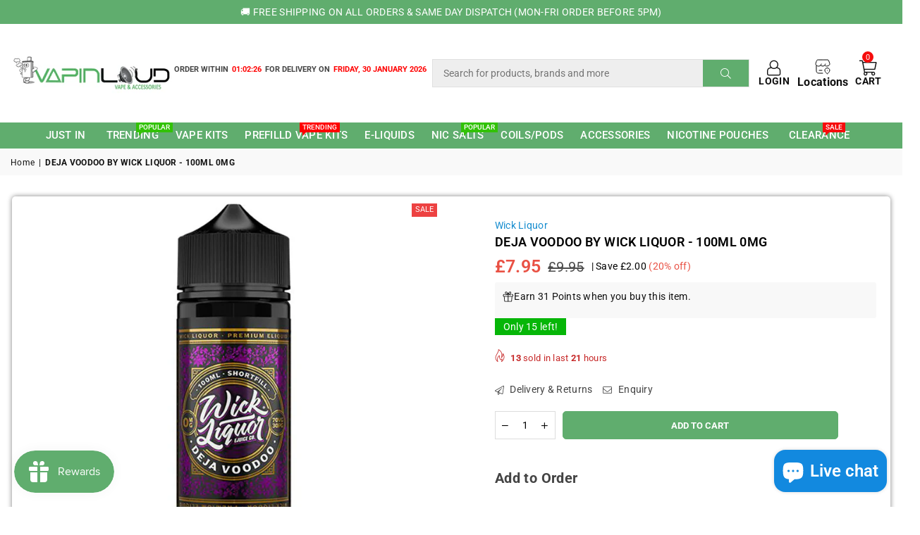

--- FILE ---
content_type: text/html; charset=utf-8
request_url: https://www.vapinloud.co.uk/products/copy-of-boulevard-shattered-by-wick-liquor-100ml
body_size: 98609
content:

<!doctype html>
<html class="no-js" lang="en" ><head><meta charset="utf-8"><meta http-equiv="X-UA-Compatible" content="IE=edge,chrome=1"><meta name="viewport" content="width=device-width, initial-scale=1.0"><meta name="theme-color" content="#111111"><meta name="format-detection" content="telephone=no"><link rel="canonical" href="https://www.vapinloud.co.uk/products/copy-of-boulevard-shattered-by-wick-liquor-100ml"><link rel="preconnect" href="https://cdn.shopify.com" crossorigin><link rel="dns-prefetch" href="https://www.vapinloud.co.uk" crossorigin><link rel="dns-prefetch" href="https://vapin-loud-vape-shop.myshopify.com" crossorigin><link rel="preconnect" href="https://fonts.shopifycdn.com" crossorigin><link rel="shortcut icon" href="//www.vapinloud.co.uk/cdn/shop/files/favicon_e52f27cb-8a4c-4da9-94b0-36fd7e330b26_32x32.png?v=1737961696" type="image/png"><title>DEJA VOODOO BY WICK LIQUOR - 100ML 0MG | Vapin Loud Free 24 Delivery</title><meta name="description" content="DEJA VOODOO BY WICK LIQUOR - 100ML 0MG This eliquid is sure to tantalize your taste buds with its unique flavour. Its superior blend of coconut, sugar cane and subtle earthy notes will create a distinctive taste sensation with every puff. Not too sweet, nor too flavourful, Deja Voodoo provides a perfect balance of earthy notes and sweetness. Allow yourself to be enchanted by its rich, exotic taste."><!-- /snippets/social-meta-tags.liquid --> <meta name="keywords" content="Vapin Loud , www.vapinloud.co.uk" /><meta name="author" content="Vapin Loud"><meta property="og:site_name" content="Vapin Loud "><meta property="og:url" content="https://www.vapinloud.co.uk/products/copy-of-boulevard-shattered-by-wick-liquor-100ml"><meta property="og:title" content="DEJA VOODOO BY WICK LIQUOR - 100ML 0MG"><meta property="og:type" content="product"><meta property="og:description" content="DEJA VOODOO BY WICK LIQUOR - 100ML 0MG This eliquid is sure to tantalize your taste buds with its unique flavour. Its superior blend of coconut, sugar cane and subtle earthy notes will create a distinctive taste sensation with every puff. Not too sweet, nor too flavourful, Deja Voodoo provides a perfect balance of earthy notes and sweetness. Allow yourself to be enchanted by its rich, exotic taste."><meta property="og:price:amount" content="7.95"><meta property="og:price:currency" content="GBP"><meta property="og:image" content="http://www.vapinloud.co.uk/cdn/shop/files/DEJAVOODOOBYWICKLIQUOR-100ML0MG_1200x1200.jpg?v=1694796363"><meta property="og:image:secure_url" content="https://www.vapinloud.co.uk/cdn/shop/files/DEJAVOODOOBYWICKLIQUOR-100ML0MG_1200x1200.jpg?v=1694796363"><meta name="twitter:site" content="@Vapin_loud"><meta name="twitter:card" content="summary_large_image"><meta name="twitter:title" content="DEJA VOODOO BY WICK LIQUOR - 100ML 0MG"><meta name="twitter:description" content="DEJA VOODOO BY WICK LIQUOR - 100ML 0MG This eliquid is sure to tantalize your taste buds with its unique flavour. Its superior blend of coconut, sugar cane and subtle earthy notes will create a distinctive taste sensation with every puff. Not too sweet, nor too flavourful, Deja Voodoo provides a perfect balance of earthy notes and sweetness. Allow yourself to be enchanted by its rich, exotic taste.">
     <style>
  ._container_z49kb_1._fixedPosition_z49kb_12.rps-csb-container.rps-csb-container-new {
    display: none;
}
.custom_search {
    width: 100%;
    padding: 5px;
    margin: 0;
    border: 0;
}
 form._formContainer_z49kb_17.rps-csb-form-container.hide-sm.hide-md {
    position: relative;
    width: 100%;
    display: flex;
    justify-content: center;
    align-items: flex-start;
       background: #eeeeee;
}
</style><link rel="preload" as="font" href="//www.vapinloud.co.uk/cdn/fonts/roboto/roboto_n4.2019d890f07b1852f56ce63ba45b2db45d852cba.woff2" type="font/woff2" crossorigin><link rel="preload" as="font" href="//www.vapinloud.co.uk/cdn/fonts/roboto/roboto_n7.f38007a10afbbde8976c4056bfe890710d51dec2.woff2" type="font/woff2" crossorigin><link rel="preload" as="font" href="//www.vapinloud.co.uk/cdn/shop/t/55/assets/adorn-icons.woff2?v=23110375483909177801739803879" type="font/woff2" crossorigin><style type="text/css">:root{--ft1:Roboto,sans-serif;--ft2:Roboto,sans-serif;--ft3:Roboto,sans-serif;--site_gutter:15px;--grid_gutter:30px;--grid_gutter_sm:15px; --input_height:38px;--input_height_sm:32px;--error:#d20000}*,::after,::before{box-sizing:border-box}article,aside,details,figcaption,figure,footer,header,hgroup,main,menu,nav,section,summary{display:block}body,button,input,select,textarea{font-family:-apple-system,BlinkMacSystemFont,"Segoe UI","Roboto","Oxygen","Ubuntu","Cantarell","Helvetica Neue",sans-serif;-webkit-font-smoothing:antialiased;-webkit-text-size-adjust:100%}a{background-color:transparent}a,a:after,a:before{transition:all .3s ease-in-out}b,strong{font-weight:700;}em{font-style:italic}small{font-size:80%}sub,sup{font-size:75%;line-height:0;position:relative;vertical-align:baseline}sup{top:-.5em}sub{bottom:-.25em}img{max-width:100%;border:0}button,input,optgroup,select,textarea{color:inherit;font:inherit;margin:0;outline:0}button[disabled],input[disabled]{cursor:default}[type=button]::-moz-focus-inner,[type=reset]::-moz-focus-inner,[type=submit]::-moz-focus-inner,button::-moz-focus-inner{border-style:none;padding:0}[type=button]:-moz-focusring,[type=reset]:-moz-focusring,[type=submit]:-moz-focusring,button:-moz-focusring{outline:1px dotted ButtonText}input[type=email],input[type=number],input[type=password],input[type=search]{-webkit-appearance:none;-moz-appearance:none}table{width:100%;border-collapse:collapse;border-spacing:0}td,th{padding:0}textarea{overflow:auto;-webkit-appearance:none;-moz-appearance:none}[tabindex='-1']:focus{outline:0}a,img{outline:0!important;border:0}[role=button],a,button,input,label,select,textarea{touch-action:manipulation}.fl,.flex{display:flex}.fl1,.flex-item{flex:1}.clearfix::after{content:'';display:table;clear:both}.clear{clear:both}.icon__fallback-text,.v-hidden{position:absolute!important;overflow:hidden;clip:rect(0 0 0 0);height:1px;width:1px;margin:-1px;padding:0;border:0}.visibility-hidden{visibility:hidden}.js-focus-hidden:focus{outline:0}.no-js:not(html),.no-js .js{display:none}.no-js .no-js:not(html){display:block}.skip-link:focus{clip:auto;width:auto;height:auto;margin:0;color:#111;background-color:#fff;padding:10px;opacity:1;z-index:10000;transition:none}blockquote{background:#f8f8f8;font-weight:600;font-size:15px;font-style:normal;text-align:center;padding:0 30px;margin:0}.rte blockquote{padding:25px;margin-bottom:20px}blockquote p+cite{margin-top:7.5px}blockquote cite{display:block;font-size:13px;font-style:inherit}code,pre{font-family:Consolas,monospace;font-size:1em}pre{overflow:auto}.rte:last-child{margin-bottom:0}.rte .h1,.rte .h2,.rte .h3,.rte .h4,.rte .h5,.rte .h6,.rte h1,.rte h2,.rte h3,.rte h4,.rte h5,.rte h6{margin-top:15px;margin-bottom:7.5px}.rte .h1:first-child,.rte .h2:first-child,.rte .h3:first-child,.rte .h4:first-child,.rte .h5:first-child,.rte .h6:first-child,.rte h1:first-child,.rte h2:first-child,.rte h3:first-child,.rte h4:first-child,.rte h5:first-child,.rte h6:first-child{margin-top:0}.rte li{margin-bottom:4px;list-style:inherit}.rte li:last-child{margin-bottom:0}.rte-setting{margin-bottom:11.11111px}.rte-setting:last-child{margin-bottom:0}p:last-child{margin-bottom:0}li{list-style:none}.fine-print{font-size:1.07692em;font-style:italic;margin:20px 0}.txt--minor{font-size:80%}.txt--emphasis{font-style:italic}.icon{display:inline-block;width:20px;height:20px;vertical-align:middle;fill:currentColor}.no-svg .icon{display:none}svg.icon:not(.icon--full-color) circle,svg.icon:not(.icon--full-color) ellipse,svg.icon:not(.icon--full-color) g,svg.icon:not(.icon--full-color) line,svg.icon:not(.icon--full-color) path,svg.icon:not(.icon--full-color) polygon,svg.icon:not(.icon--full-color) polyline,svg.icon:not(.icon--full-color) rect,symbol.icon:not(.icon--full-color) circle,symbol.icon:not(.icon--full-color) ellipse,symbol.icon:not(.icon--full-color) g,symbol.icon:not(.icon--full-color) line,symbol.icon:not(.icon--full-color) path,symbol.icon:not(.icon--full-color) polygon,symbol.icon:not(.icon--full-color) polyline,symbol.icon:not(.icon--full-color) rect{fill:inherit;stroke:inherit}.no-svg .icon__fallback-text{position:static!important;overflow:inherit;clip:none;height:auto;width:auto;margin:0}ol,ul{margin:0;padding:0}ol{list-style:decimal}.list--inline{padding:0;margin:0}.list--inline li{display:inline-block;margin-bottom:0;vertical-align:middle}.rte img{height:auto}.rte table{table-layout:fixed}.rte ol,.rte ul{margin:20px 0 30px 30px}.rte ol.list--inline,.rte ul.list--inline{margin-left:0}.rte ul{list-style:disc outside}.rte ul ul{list-style:circle outside}.rte ul ul ul{list-style:square outside}.rte a:not(.btn){padding-bottom:1px}.tc .rte ol,.tc .rte ul,.tc.rte ol,.tc.rte ul{margin-left:0;list-style-position:inside}.rte__table-wrapper{max-width:100%;overflow:auto;-webkit-overflow-scrolling:touch}svg:not(:root){overflow:hidden}.video-wrapper{position:relative;overflow:hidden;max-width:100%;padding-bottom:56.25%;height:0;height:auto}.video-wrapper iframe{position:absolute;top:0;left:0;width:100%;height:100%}form{margin:0}legend{border:0;padding:0}button,input[type=submit],label[for]{cursor:pointer}input[type=text]{-webkit-appearance:none;-moz-appearance:none}[type=checkbox]+label,[type=radio]+label{display:inline-block;margin-bottom:0}textarea{min-height:100px}input[type=checkbox],input[type=radio]{margin:0 5px 0 0;vertical-align:middle}select::-ms-expand{display:none}.label--hidden{position:absolute;height:0;width:0;margin-bottom:0;overflow:hidden;clip:rect(1px,1px,1px,1px)}.form-vertical input,.form-vertical select,.form-vertical textarea{display:block;width:100%}.form-vertical [type=checkbox],.form-vertical [type=radio]{display:inline-block;width:auto;margin-right:5px}.form-vertical .btn,.form-vertical [type=submit]{display:inline-block;width:auto}.grid--table{display:table;table-layout:fixed;width:100%}.grid--table>.gitem{float:none;display:table-cell;vertical-align:middle}.is-transitioning{display:block!important;visibility:visible!important}.mr0{margin:0 !important;}.pd0{ padding:0 !important;}.db{display:block}.dbi{display:inline-block}.dn, .hidden,.btn.loading .txt {display:none}.of_hidden {overflow:hidden}.pa {position:absolute}.pr {position:relative}.fw-300{font-weight:300}.fw-400{font-weight:400}.fw-500{font-weight:500}.fw-600{font-weight:600}b,strong,.fw-700{font-weight:700}em, .em{font-style:italic}.tt-u{text-transform:uppercase}.tt-l{text-transform:lowercase}.tt-c{text-transform:capitalize}.tt-n{text-transform:none}.list-bullet,.list-arrow,.list-square,.order-list{padding:0 0 15px 15px;}.list-bullet li {list-style:disc; padding:4px 0; }.list-bullet ul, .list-circle ul, .list-arrow ul, .order-list li {padding-left:15px;}.list-square li {list-style:square; padding:4px 0; } .list-arrow li {list-style:disclosure-closed; padding:4px 0; }.order-list li {list-style:decimal; padding:4px 0; }.tdn {text-decoration:none!important}.tdu {text-decoration:underline}.imgFt{position:absolute;top:0;left:0;width:100%;height:100%;object-fit:cover; object-position:center; }.imgFl { display:block; width:100%; height:auto; }.imgWrapper { display:block; margin:auto; }.autoHt { height:auto; }.bgImg { background-size:cover; background-repeat:no-repeat; background-position:center; }.grid-sizer{width:25%; position:absolute}.w_auto {width:auto!important}.h_auto{height:auto}.w_100{width:100%!important}.h_100{height:100%!important}.pd10 {padding:10px;}.grid{display:flex;flex-wrap:wrap;list-style:none;margin:0 -7.5px }.gitem{flex:0 0 auto;padding-left:7.5px;padding-right:7.5px;width:100%}.col-1,.rwcols-1 .gitem, .wd100{width:100%}.col-2,.rwcols-2 .gitem,.wd50{width:50%}.col-3,.rwcols-3 .gitem,.wd33{width:33.33333%}.col-4,.rwcols-4 .gitem,.wd25{width:25%}.col-5,.rwcols-5 .gitem,.wd20{width:20%}.col-6,.rwcols-6 .gitem,.wd16{width:16.66667%}.col-7,.rwcols-7 .gitem,.wd14{width:14.28571%}.col-8,.rwcols-8 .gitem,.wd12{width:12.5%}.col-9,.rwcols-9 .gitem,.wd11{width:11.11111%}.col-10,.rwcols-10 .gitem,.wd10{width:10%}.wd30{width:30%}.wd37{width:37.5%}.wd40{width:40%}.wd60{width:60%}.wd62{width:62.5%}.wd66{width:66.66667%}.wd70{width:70%}.wd75{width:75%}.wd80{width:80%}.wd83{width:83.33333%}.wd87{width:87.5%}.wd90{width:90%}.wd100{width:100%}.show{display:block!important}.hide{display:none!important}.grid-products{margin:0 -0.0px}.grid-products .gitem{padding-left:0.0px;padding-right:0.0px}.f-row{flex-direction:row}.f-col{flex-direction:column}.f-wrap{flex-wrap:wrap}.f-nowrap{flex-wrap:nowrap}.f-jcs{justify-content:flex-start}.f-jce{justify-content:flex-end}.f-jcc{justify-content:center}.f-jcsb{justify-content:space-between}.f-jcsa{justify-content:space-around}.f-jcse{justify-content:space-evenly}.f-ais{align-items:flex-start}.f-aie{align-items:flex-end}.f-aic{align-items:center}.f-aib{align-items:baseline}.f-aist{align-items:stretch}.f-acs{align-content:flex-start}.f-ace{align-content:flex-end}.f-acc{align-content:center}.f-acsb{align-content:space-between}.f-acsa{align-content:space-around}.f-acst{align-content:stretch}.f-asa{align-self:auto}.f-ass{align-self:flex-start}.f-ase{align-self:flex-end}.f-asc{align-self:center}.f-asb{align-self:baseline}.f-asst{align-self:stretch}.order0{order:0}.order1{order:1}.order2{order:2}.order3{order:3}.tl{text-align:left!important}.tc{text-align:center!important}.tr{text-align:right!important}.m_auto{margin-left:auto;margin-right:auto}.ml_auto{margin-left:auto}.mr_auto{margin-right:auto}.m0{margin:0!important}.mt0{margin-top:0!important}.ml0{margin-left:0!important}.mr0{margin-right:0!important}.mb0{margin-bottom:0!important}.ml5{margin-left:5px}.mt5{margin-top:5px}.mr5{margin-right:5px}.mb5{margin-bottom:5px}.ml10{margin-left:10px}.mt10{margin-top:10px}.mr10{margin-right:10px}.mb10{margin-bottom:10px}.ml15{margin-left:15px}.mt15{margin-top:15px}.mr15{margin-right:15px}.mb15{margin-bottom:15px}.ml20{margin-left:20px}.mt20{margin-top:20px!important}.mr20{margin-right:20px}.mb20{margin-bottom:20px}.ml25{margin-left:25px}.mt25{margin-top:25px}.mr25{margin-right:25px}.mb25{margin-bottom:25px}.ml30{margin-left:30px}.mt30{margin-top:30px}.mr30{margin-right:30px}.mb30{margin-bottom:30px}.mb35{margin-bottom:35px}.mb40{margin-bottom:40px}.mb45{margin-bottom:45px}.mb50{margin-bottom:50px}@media (min-width:768px){.col-md-1{width:100%}.col-md-2,.rwcols-md-2 .gitem,.wd50-md{width:50%}.col-md-3,.rwcols-md-3 .gitem,.wd33-md{width:33.33333%}.col-md-4,.rwcols-md-4 .gitem,.wd25-md{width:25%}.col-md-5,.rwcols-md-5 .gitem,.wd20-md{width:20%}.col-md-6,.rwcols-md-6 .gitem,.wd16-md{width:16.66667%}.col-md-7,.rwcols-md-7 .gitem,.wd14-md{width:14.28571%}.col-md-8,.rwcols-md-8 .gitem,.wd12-md{width:12.5%}.col-md-9,.rwcols-md-9 .gitem,.wd11-md{width:11.11111%}.col-md-10,.rwcols-md-10 .gitem,.wd10-md{width:10%}.wd30-md{width:30%}.wd37-md{width:37.5%}.wd40-md{width:40%}.wd60-md{width:60% !important;}.wd62-md{width:62.5%}.wd66-md{width:66.66667%}.wd70-md{width:70%}.wd75-md{width:75%}.wd80-md{width:80%}.wd83-md{width:83.33333%}.wd87-md{width:87.5%}.wd90-md{width:90%}.tl-md{text-align:left!important}.tc-md{text-align:center!important}.tr-md{text-align:right!important}.f-row-md{flex-direction:row}.f-col-md{flex-direction:column}.f-wrap-md{flex-wrap:wrap}.f-nowrap-md{flex-wrap:nowrap}.f-jcs-md{justify-content:flex-start}.f-jce-md{justify-content:flex-end}.f-jcc-md{justify-content:center}.f-jcsb-md{justify-content:space-between}.f-jcsa-md{justify-content:space-around}.f-jcse-md{justify-content:space-evenly}.f-ais-md{align-items:flex-start}.f-aie-md{align-items:flex-end}.f-aic-md{align-items:center}.f-aib-md{align-items:baseline}.f-aist-md{align-items:stretch}.f-acs-md{align-content:flex-start}.f-ace-md{align-content:flex-end}.f-acc-md{align-content:center}.f-acsb-md{align-content:space-between}.f-acsa-md{align-content:space-around}.f-acst-md{align-content:stretch}.f-asa-md{align-self:auto}.f-ass-md{align-self:flex-start}.f-ase-md{align-self:flex-end}.f-asc-md{align-self:center}.f-asb-md{align-self:baseline}.f-asst-md{align-self:stretch}.mb0-md{margin-bottom:0}.mb5-md{margin-bottom:5px}.mb10-md{margin-bottom:10px}.mb15-md{margin-bottom:15px}.mb20-md{margin-bottom:20px}.mb25-md{margin-bottom:25px}.mb30-md{margin-bottom:30px}.mb35-md{margin-bottom:35px}.mb40-md{margin-bottom:40px}.mb45-md{margin-bottom:45px}.mb50-md{margin-bottom:50px}}@media (min-width:1025px){.grid{margin:0 -15px }.gitem{padding-left:15px;padding-right:15px }.col-lg-1{width:100%}.col-lg-2,.rwcols-lg-2 .gitem,.wd50-lg{width:50%}.col-lg-3,.rwcols-lg-3 .gitem,.wd33-lg{width:33.33333%}.col-lg-4,.rwcols-lg-4 .gitem,.wd25-lg{width:25%}.col-lg-5,.rwcols-lg-5 .gitem,.wd20-lg{width:20%}.col-lg-6,.rwcols-lg-6 .gitem,.wd16-lg{width:16.66667%}.col-lg-7,.rwcols-lg-7 .gitem,.wd14-lg{width:14.28571%}.col-lg-8,.rwcols-lg-8 .gitem,.wd12-lg{width:12.5%}.col-lg-9,.rwcols-lg-9 .gitem,.wd11-lg{width:11.11111%}.col-lg-10,.rwcols-lg-10 .gitem,.wd10-lg{width:10%}.wd30-lg{width:30%}.wd37-lg{width:37.5%}.wd40-lg{width:40%}.wd60-lg{width:60%}.wd62-lg{width:62.5%}.wd66-lg{width:66.66667%}.wd70-lg{width:70%}.wd75-lg{width:75%}.wd80-lg{width:80%}.wd83-lg{width:83.33333%}.wd87-lg{width:87.5%}.wd90-lg{width:90%}.show-lg{display:block!important}.hide-lg{display:none!important}.f-row-lg{flex-direction:row}.f-col-lg{flex-direction:column}.f-wrap-lg{flex-wrap:wrap}.f-nowrap-lg{flex-wrap:nowrap}.tl-lg {text-align:left!important}.tc-lg {text-align:center!important}.tr-lg {text-align:right!important}.grid-products{margin:0 -10.0px}.grid-products .gitem{padding-left:10.0px;padding-right:10.0px}}@media (min-width:1280px){.col-xl-1{width:100%}.col-xl-2,.rwcols-xl-2 .gitem,.wd50-xl{width:50%}.col-xl-3,.rwcols-xl-3 .gitem,.wd33-xl{width:33.33333%}.col-xl-4,.rwcols-xl-4 .gitem,.wd25-xl{width:25%}.col-xl-5,.rwcols-xl-5 .gitem,.wd20-xl{width:20%}.col-xl-6,.rwcols-xl-6 .gitem,.wd16-xl{width:16.66667%}.col-xl-7,.rwcols-xl-7 .gitem,.wd14-xl{width:14.28571%}.col-xl-8,.rwcols-xl-8 .gitem,.wd12-xl{width:12.5%}.col-xl-9,.rwcols-xl-9 .gitem,.wd11-xl{width:11.11111%}.col-xl-10,.rwcols-xl-10 .gitem,.wd10-xl{width:10%}.wd30-xl{width:30%}.wd37-xl{width:37.5%}.wd40-xl{width:40%}.wd60-xl{width:60%}.wd62-xl{width:62.5%}.wd66-xl{width:66.66667%}.wd70-xl{width:70%}.wd75-xl{width:75%}.wd80-xl{width:80%}.wd83-xl{width:83.33333%}.wd87-xl{width:87.5%}.wd90-xl{width:90%}.show-xl{display:block!important}.hide-xl{display:none!important}.f-wrap-xl{flex-wrap:wrap}.f-col-xl{flex-direction:column}.tl-xl {text-align:left!important}.tc-xl {text-align:center!important}.tr-xl {text-align:right!important}}@media only screen and (min-width:768px) and (max-width:1025px){.show-md{display:block!important}.hide-md{display:none!important}}@media only screen and (max-width:767px){.show-sm{display:block!important}.hide-sm{display:none!important}}@font-face{font-family:Adorn-Icons;src:url("//www.vapinloud.co.uk/cdn/shop/t/55/assets/adorn-icons.woff2?v=23110375483909177801739803879") format('woff2'),url("//www.vapinloud.co.uk/cdn/shop/t/55/assets/adorn-icons.woff?v=3660380726993999231739803879") format('woff');font-weight:400;font-style:normal;font-display:swap}.at{font:normal normal normal 15px/1 Adorn-Icons;speak:none;text-transform:none;display:inline-block;vertical-align:middle;text-rendering:auto;-webkit-font-smoothing:antialiased;-moz-osx-font-smoothing:grayscale}@font-face {font-family: Roboto;font-weight: 300;font-style: normal;font-display: swap;src: url("//www.vapinloud.co.uk/cdn/fonts/roboto/roboto_n3.9ac06d5955eb603264929711f38e40623ddc14db.woff2") format("woff2"), url("//www.vapinloud.co.uk/cdn/fonts/roboto/roboto_n3.797df4bf78042ba6106158fcf6a8d0e116fbfdae.woff") format("woff");}@font-face {font-family: Roboto;font-weight: 400;font-style: normal;font-display: swap;src: url("//www.vapinloud.co.uk/cdn/fonts/roboto/roboto_n4.2019d890f07b1852f56ce63ba45b2db45d852cba.woff2") format("woff2"), url("//www.vapinloud.co.uk/cdn/fonts/roboto/roboto_n4.238690e0007583582327135619c5f7971652fa9d.woff") format("woff");}@font-face {font-family: Roboto;font-weight: 500;font-style: normal;font-display: swap;src: url("//www.vapinloud.co.uk/cdn/fonts/roboto/roboto_n5.250d51708d76acbac296b0e21ede8f81de4e37aa.woff2") format("woff2"), url("//www.vapinloud.co.uk/cdn/fonts/roboto/roboto_n5.535e8c56f4cbbdea416167af50ab0ff1360a3949.woff") format("woff");}@font-face {font-family: Roboto;font-weight: 600;font-style: normal;font-display: swap;src: url("//www.vapinloud.co.uk/cdn/fonts/roboto/roboto_n6.3d305d5382545b48404c304160aadee38c90ef9d.woff2") format("woff2"), url("//www.vapinloud.co.uk/cdn/fonts/roboto/roboto_n6.bb37be020157f87e181e5489d5e9137ad60c47a2.woff") format("woff");}@font-face {font-family: Roboto;font-weight: 700;font-style: normal;font-display: swap;src: url("//www.vapinloud.co.uk/cdn/fonts/roboto/roboto_n7.f38007a10afbbde8976c4056bfe890710d51dec2.woff2") format("woff2"), url("//www.vapinloud.co.uk/cdn/fonts/roboto/roboto_n7.94bfdd3e80c7be00e128703d245c207769d763f9.woff") format("woff");}.page-width { margin:0 auto; padding-left:10px; padding-right:10px; max-width:1400px; }.fullwidth { max-width:100%; padding-left:10px; padding-right:10px; }@media only screen and (min-width:766px) { .page-width { padding-left:15px; padding-right:15px; }.fullwidth { padding-left:15px; padding-right:15px; }}@media only screen and (min-width:1280px){.fullwidth { padding-left:55px; padding-right:55px; }}.fullwidth.npd { padding-left:0; padding-right:0; }</style><link rel="stylesheet" href="//www.vapinloud.co.uk/cdn/shop/t/55/assets/theme.css?v=102171266531769258471767290598" type="text/css" media="all">    <script src="https://cdnjs.cloudflare.com/ajax/libs/jquery/3.7.1/jquery.min.js" integrity="sha512-v2CJ7UaYy4JwqLDIrZUI/4hqeoQieOmAZNXBeQyjo21dadnwR+8ZaIJVT8EE2iyI61OV8e6M8PP2/4hpQINQ/g==" crossorigin="anonymous" referrerpolicy="no-referrer"></script>     <link rel="stylesheet" href="https://cdn.jsdelivr.net/npm/swiper@11/swiper-bundle.min.css"/><script src="https://cdn.jsdelivr.net/npm/swiper@11/swiper-bundle.min.js"></script>    <script src="//www.vapinloud.co.uk/cdn/shop/t/55/assets/lazysizes.js?v=87699819761267479901739803879" async></script>  <script src="//www.vapinloud.co.uk/cdn/shop/t/55/assets/jquery.min.js?v=115860211936397945481739803879"defer="defer"></script><script>var theme = {strings:{addToCart:"Add to cart",preOrder:"Pre-Order",soldOut:"Sold out",unavailable:"Unavailable",showMore:"Show More",showLess:"Show Less"},mlcurrency:false,moneyFormat:"£{{amount}}",currencyFormat:"money_with_currency_format",shopCurrency:"GBP",autoCurrencies:true,money_currency_format:"£{{amount}} GBP",money_format:"£{{amount}}",ajax_cart:true,fixedHeader:false,animation:false,animationMobile:true,searchresult:"See all results",wlAvailable:"Available in Wishlist",rtl:false,};document.documentElement.className = document.documentElement.className.replace('no-js', 'js');var Metatheme = null,thm = 'Avone', shpeml = 'sales@vapinloud.co.uk', dmn = window.location.hostname;        window.lazySizesConfig = window.lazySizesConfig || {};window.lazySizesConfig.loadMode = 1;      window.lazySizesConfig.loadHidden = false;        window.shopUrl = 'https://www.vapinloud.co.uk';      window.routes = {        cart_add_url: '/cart/add',        cart_change_url: '/cart/change',        cart_update_url: '/cart/update',        cart_url: '/cart',        predictive_search_url: '/search/suggest'      };      window.cartStrings = {        error: `There was an error while updating your cart. Please try again.`,        quantityError: `You can only add [quantity] of this item.`      };</script><script src="//www.vapinloud.co.uk/cdn/shop/t/55/assets/vendor.js?v=154559527474465178371739803879" defer="defer"></script>
   <script>window.performance && window.performance.mark && window.performance.mark('shopify.content_for_header.start');</script><meta name="google-site-verification" content="i-8JBevJEj4Gt1OxZeqWK8pvn4JgMzcdPuz09xTooM8">
<meta id="shopify-digital-wallet" name="shopify-digital-wallet" content="/59652407460/digital_wallets/dialog">
<link rel="alternate" type="application/json+oembed" href="https://www.vapinloud.co.uk/products/copy-of-boulevard-shattered-by-wick-liquor-100ml.oembed">
<script async="async" data-src="/checkouts/internal/preloads.js?locale=en-GB"></script>
<script id="shopify-features" type="application/json">{"accessToken":"f51e73f332b70fc4dcc26f684e83b867","betas":["rich-media-storefront-analytics"],"domain":"www.vapinloud.co.uk","predictiveSearch":true,"shopId":59652407460,"locale":"en"}</script>
<script>var Shopify = Shopify || {};
Shopify.shop = "vapin-loud-vape-shop.myshopify.com";
Shopify.locale = "en";
Shopify.currency = {"active":"GBP","rate":"1.0"};
Shopify.country = "GB";
Shopify.theme = {"name":"VL | 17-2-2025 Live","id":177487085941,"schema_name":"Avone","schema_version":"5.1","theme_store_id":null,"role":"main"};
Shopify.theme.handle = "null";
Shopify.theme.style = {"id":null,"handle":null};
Shopify.cdnHost = "www.vapinloud.co.uk/cdn";
Shopify.routes = Shopify.routes || {};
Shopify.routes.root = "/";</script>
<script type="module">!function(o){(o.Shopify=o.Shopify||{}).modules=!0}(window);</script>
<script>!function(o){function n(){var o=[];function n(){o.push(Array.prototype.slice.apply(arguments))}return n.q=o,n}var t=o.Shopify=o.Shopify||{};t.loadFeatures=n(),t.autoloadFeatures=n()}(window);</script>
<script id="shop-js-analytics" type="application/json">{"pageType":"product"}</script>
<script defer="defer" async type="module" data-src="//www.vapinloud.co.uk/cdn/shopifycloud/shop-js/modules/v2/client.init-shop-cart-sync_WVOgQShq.en.esm.js"></script>
<script defer="defer" async type="module" data-src="//www.vapinloud.co.uk/cdn/shopifycloud/shop-js/modules/v2/chunk.common_C_13GLB1.esm.js"></script>
<script defer="defer" async type="module" data-src="//www.vapinloud.co.uk/cdn/shopifycloud/shop-js/modules/v2/chunk.modal_CLfMGd0m.esm.js"></script>
<script type="module">
  await import("//www.vapinloud.co.uk/cdn/shopifycloud/shop-js/modules/v2/client.init-shop-cart-sync_WVOgQShq.en.esm.js");
await import("//www.vapinloud.co.uk/cdn/shopifycloud/shop-js/modules/v2/chunk.common_C_13GLB1.esm.js");
await import("//www.vapinloud.co.uk/cdn/shopifycloud/shop-js/modules/v2/chunk.modal_CLfMGd0m.esm.js");

  window.Shopify.SignInWithShop?.initShopCartSync?.({"fedCMEnabled":true,"windoidEnabled":true});

</script>
<script>(function() {
  var isLoaded = false;
  function asyncLoad() {
    if (isLoaded) return;
    isLoaded = true;
    var urls = ["https:\/\/ecommplugins-scripts.trustpilot.com\/v2.1\/js\/header.min.js?settings=eyJrZXkiOiJaMHhPMlJmUThUWnI2eXFUIiwicyI6InNrdSJ9\u0026v=2.5\u0026shop=vapin-loud-vape-shop.myshopify.com","https:\/\/ecommplugins-trustboxsettings.trustpilot.com\/vapin-loud-vape-shop.myshopify.com.js?settings=1692294930630\u0026shop=vapin-loud-vape-shop.myshopify.com","https:\/\/widget.trustpilot.com\/bootstrap\/v5\/tp.widget.sync.bootstrap.min.js?shop=vapin-loud-vape-shop.myshopify.com","https:\/\/static2.rapidsearch.dev\/resultpage.js?shop=vapin-loud-vape-shop.myshopify.com"];
    for (var i = 0; i < urls.length; i++) {
      var s = document.createElement('script');
      s.type = 'text/javascript';
      s.async = true;
      s.src = urls[i];
      var x = document.getElementsByTagName('script')[0];
      x.parentNode.insertBefore(s, x);
    }
  };
  document.addEventListener('StartAsyncLoading',function(event){asyncLoad();});if(window.attachEvent) {
    window.attachEvent('onload', function(){});
  } else {
    window.addEventListener('load', function(){}, false);
  }
})();</script>
<script id="__st">var __st={"a":59652407460,"offset":0,"reqid":"92459fe9-277e-4fdf-afb6-27421af21e8d-1769702245","pageurl":"www.vapinloud.co.uk\/products\/copy-of-boulevard-shattered-by-wick-liquor-100ml","u":"4248de032de8","p":"product","rtyp":"product","rid":8018345722108};</script>
<script>window.ShopifyPaypalV4VisibilityTracking = true;</script>
<script id="captcha-bootstrap">!function(){'use strict';const t='contact',e='account',n='new_comment',o=[[t,t],['blogs',n],['comments',n],[t,'customer']],c=[[e,'customer_login'],[e,'guest_login'],[e,'recover_customer_password'],[e,'create_customer']],r=t=>t.map((([t,e])=>`form[action*='/${t}']:not([data-nocaptcha='true']) input[name='form_type'][value='${e}']`)).join(','),a=t=>()=>t?[...document.querySelectorAll(t)].map((t=>t.form)):[];function s(){const t=[...o],e=r(t);return a(e)}const i='password',u='form_key',d=['recaptcha-v3-token','g-recaptcha-response','h-captcha-response',i],f=()=>{try{return window.sessionStorage}catch{return}},m='__shopify_v',_=t=>t.elements[u];function p(t,e,n=!1){try{const o=window.sessionStorage,c=JSON.parse(o.getItem(e)),{data:r}=function(t){const{data:e,action:n}=t;return t[m]||n?{data:e,action:n}:{data:t,action:n}}(c);for(const[e,n]of Object.entries(r))t.elements[e]&&(t.elements[e].value=n);n&&o.removeItem(e)}catch(o){console.error('form repopulation failed',{error:o})}}const l='form_type',E='cptcha';function T(t){t.dataset[E]=!0}const w=window,h=w.document,L='Shopify',v='ce_forms',y='captcha';let A=!1;((t,e)=>{const n=(g='f06e6c50-85a8-45c8-87d0-21a2b65856fe',I='https://cdn.shopify.com/shopifycloud/storefront-forms-hcaptcha/ce_storefront_forms_captcha_hcaptcha.v1.5.2.iife.js',D={infoText:'Protected by hCaptcha',privacyText:'Privacy',termsText:'Terms'},(t,e,n)=>{const o=w[L][v],c=o.bindForm;if(c)return c(t,g,e,D).then(n);var r;o.q.push([[t,g,e,D],n]),r=I,A||(h.body.append(Object.assign(h.createElement('script'),{id:'captcha-provider',async:!0,src:r})),A=!0)});var g,I,D;w[L]=w[L]||{},w[L][v]=w[L][v]||{},w[L][v].q=[],w[L][y]=w[L][y]||{},w[L][y].protect=function(t,e){n(t,void 0,e),T(t)},Object.freeze(w[L][y]),function(t,e,n,w,h,L){const[v,y,A,g]=function(t,e,n){const i=e?o:[],u=t?c:[],d=[...i,...u],f=r(d),m=r(i),_=r(d.filter((([t,e])=>n.includes(e))));return[a(f),a(m),a(_),s()]}(w,h,L),I=t=>{const e=t.target;return e instanceof HTMLFormElement?e:e&&e.form},D=t=>v().includes(t);t.addEventListener('submit',(t=>{const e=I(t);if(!e)return;const n=D(e)&&!e.dataset.hcaptchaBound&&!e.dataset.recaptchaBound,o=_(e),c=g().includes(e)&&(!o||!o.value);(n||c)&&t.preventDefault(),c&&!n&&(function(t){try{if(!f())return;!function(t){const e=f();if(!e)return;const n=_(t);if(!n)return;const o=n.value;o&&e.removeItem(o)}(t);const e=Array.from(Array(32),(()=>Math.random().toString(36)[2])).join('');!function(t,e){_(t)||t.append(Object.assign(document.createElement('input'),{type:'hidden',name:u})),t.elements[u].value=e}(t,e),function(t,e){const n=f();if(!n)return;const o=[...t.querySelectorAll(`input[type='${i}']`)].map((({name:t})=>t)),c=[...d,...o],r={};for(const[a,s]of new FormData(t).entries())c.includes(a)||(r[a]=s);n.setItem(e,JSON.stringify({[m]:1,action:t.action,data:r}))}(t,e)}catch(e){console.error('failed to persist form',e)}}(e),e.submit())}));const S=(t,e)=>{t&&!t.dataset[E]&&(n(t,e.some((e=>e===t))),T(t))};for(const o of['focusin','change'])t.addEventListener(o,(t=>{const e=I(t);D(e)&&S(e,y())}));const B=e.get('form_key'),M=e.get(l),P=B&&M;t.addEventListener('DOMContentLoaded',(()=>{const t=y();if(P)for(const e of t)e.elements[l].value===M&&p(e,B);[...new Set([...A(),...v().filter((t=>'true'===t.dataset.shopifyCaptcha))])].forEach((e=>S(e,t)))}))}(h,new URLSearchParams(w.location.search),n,t,e,['guest_login'])})(!0,!0)}();</script>
<script integrity="sha256-4kQ18oKyAcykRKYeNunJcIwy7WH5gtpwJnB7kiuLZ1E=" data-source-attribution="shopify.loadfeatures" defer="defer" data-src="//www.vapinloud.co.uk/cdn/shopifycloud/storefront/assets/storefront/load_feature-a0a9edcb.js" crossorigin="anonymous"></script>
<script data-source-attribution="shopify.dynamic_checkout.dynamic.init">var Shopify=Shopify||{};Shopify.PaymentButton=Shopify.PaymentButton||{isStorefrontPortableWallets:!0,init:function(){window.Shopify.PaymentButton.init=function(){};var t=document.createElement("script");t.data-src="https://www.vapinloud.co.uk/cdn/shopifycloud/portable-wallets/latest/portable-wallets.en.js",t.type="module",document.head.appendChild(t)}};
</script>
<script data-source-attribution="shopify.dynamic_checkout.buyer_consent">
  function portableWalletsHideBuyerConsent(e){var t=document.getElementById("shopify-buyer-consent"),n=document.getElementById("shopify-subscription-policy-button");t&&n&&(t.classList.add("hidden"),t.setAttribute("aria-hidden","true"),n.removeEventListener("click",e))}function portableWalletsShowBuyerConsent(e){var t=document.getElementById("shopify-buyer-consent"),n=document.getElementById("shopify-subscription-policy-button");t&&n&&(t.classList.remove("hidden"),t.removeAttribute("aria-hidden"),n.addEventListener("click",e))}window.Shopify?.PaymentButton&&(window.Shopify.PaymentButton.hideBuyerConsent=portableWalletsHideBuyerConsent,window.Shopify.PaymentButton.showBuyerConsent=portableWalletsShowBuyerConsent);
</script>
<script data-source-attribution="shopify.dynamic_checkout.cart.bootstrap">document.addEventListener("DOMContentLoaded",(function(){function t(){return document.querySelector("shopify-accelerated-checkout-cart, shopify-accelerated-checkout")}if(t())Shopify.PaymentButton.init();else{new MutationObserver((function(e,n){t()&&(Shopify.PaymentButton.init(),n.disconnect())})).observe(document.body,{childList:!0,subtree:!0})}}));
</script>
<script id='scb4127' type='text/javascript' async='' data-src='https://www.vapinloud.co.uk/cdn/shopifycloud/privacy-banner/storefront-banner.js'></script>
<script>window.performance && window.performance.mark && window.performance.mark('shopify.content_for_header.end');</script>


  <script type="text/javascript">
    window.RapidSearchAdmin = false;
  </script>


<!-- BEGIN app block: shopify://apps/hulk-discounts/blocks/app-embed/25745434-52e7-4378-88f1-890df18a0110 --><!-- BEGIN app snippet: hulkapps_volume_discount -->
    <script>
      var is_po = false
      if(window.hulkapps != undefined && window.hulkapps != '' ){
        var is_po = window.hulkapps.is_product_option
      }
      
        window.hulkapps = {
          shop_slug: "vapin-loud-vape-shop",
          store_id: "vapin-loud-vape-shop.myshopify.com",
          money_format: "£{{amount}}",
          cart: null,
          product: null,
          product_collections: null,
          product_variants: null,
          is_volume_discount: true,
          is_product_option: is_po,
          product_id: null,
          page_type: null,
          po_url: "https://productoption.hulkapps.com",
          vd_url: "https://volumediscount.hulkapps.com",
          vd_proxy_url: "https://www.vapinloud.co.uk",
          customer: null
        }
        

        window.hulkapps.page_type = "cart";
        window.hulkapps.cart = {"note":null,"attributes":{},"original_total_price":0,"total_price":0,"total_discount":0,"total_weight":0.0,"item_count":0,"items":[],"requires_shipping":false,"currency":"GBP","items_subtotal_price":0,"cart_level_discount_applications":[],"checkout_charge_amount":0}
        if (typeof window.hulkapps.cart.items == "object") {
          for (var i=0; i<window.hulkapps.cart.items.length; i++) {
            ["sku", "grams", "vendor", "url", "image", "handle", "requires_shipping", "product_type", "product_description"].map(function(a) {
              delete window.hulkapps.cart.items[i][a]
            })
          }
        }
        window.hulkapps.cart_collections = {}
        window.hulkapps.product_tags = {}
        

      
        window.hulkapps.page_type = "product"
        window.hulkapps.product_id = "8018345722108";
        window.hulkapps.product = {"id":8018345722108,"title":"DEJA VOODOO BY WICK LIQUOR - 100ML 0MG","handle":"copy-of-boulevard-shattered-by-wick-liquor-100ml","description":"\u003cp data-mce-fragment=\"1\"\u003e\u003cmeta charset=\"utf-8\"\u003e\u003cspan data-mce-fragment=\"1\"\u003eExperience a distinct blend of coconut, sugar cane and earthy notes with DEJA VOODOO BY WICK LIQUOR - 100ML 0MG. Perfectly balanced and not overpowering, the aroma and flavour will provide an unforgettable experience with every inhale.\u003c\/span\u003e \u003c\/p\u003e\n\u003cp\u003e\u003cspan style=\"color: #ff2a00;\"\u003e(Nicotine Sold Separate) \u003c\/span\u003e\u003cbr\u003e\u003c\/p\u003e\n\u003cp\u003e\u003cspan style=\"color: #ff2a00;\"\u003eThere's room to add two 10ml nic shots of your choice. For example, adding two 18mg, 10ml nic shots will create 120ml of 3mg e-liquid.\u003c\/span\u003e\u003c\/p\u003e\n\u003cp data-mce-fragment=\"1\"\u003e \u003c\/p\u003e","published_at":"2023-03-24T20:55:36+00:00","created_at":"2023-02-28T16:57:38+00:00","vendor":"Wick Liquor","type":"","tags":["100ml Shortfill E-Liquid","Bottle Size_100ml","Brand_Wick Liquor","E-Liquid Mix_70vg\/30pg","E-LIQUIDS","Nicotine Strength_0mg","SALE","Shop all E-Liquids","Shortfill"],"price":795,"price_min":795,"price_max":795,"available":true,"price_varies":false,"compare_at_price":995,"compare_at_price_min":995,"compare_at_price_max":995,"compare_at_price_varies":false,"variants":[{"id":44249690439932,"title":"Default Title","option1":"Default Title","option2":null,"option3":null,"sku":"deja-voodoo-100ml","requires_shipping":true,"taxable":true,"featured_image":null,"available":true,"name":"DEJA VOODOO BY WICK LIQUOR - 100ML 0MG","public_title":null,"options":["Default Title"],"price":795,"weight":120,"compare_at_price":995,"inventory_management":"shopify","barcode":"","requires_selling_plan":false,"selling_plan_allocations":[]}],"images":["\/\/www.vapinloud.co.uk\/cdn\/shop\/files\/DEJAVOODOOBYWICKLIQUOR-100ML0MG.jpg?v=1694796363"],"featured_image":"\/\/www.vapinloud.co.uk\/cdn\/shop\/files\/DEJAVOODOOBYWICKLIQUOR-100ML0MG.jpg?v=1694796363","options":["Title"],"media":[{"alt":"DEJA VOODOO BY WICK LIQUOR - 100ML 0MG  Wick Liquor   ","id":32335257174268,"position":1,"preview_image":{"aspect_ratio":1.0,"height":1080,"width":1080,"src":"\/\/www.vapinloud.co.uk\/cdn\/shop\/files\/DEJAVOODOOBYWICKLIQUOR-100ML0MG.jpg?v=1694796363"},"aspect_ratio":1.0,"height":1080,"media_type":"image","src":"\/\/www.vapinloud.co.uk\/cdn\/shop\/files\/DEJAVOODOOBYWICKLIQUOR-100ML0MG.jpg?v=1694796363","width":1080}],"requires_selling_plan":false,"selling_plan_groups":[],"content":"\u003cp data-mce-fragment=\"1\"\u003e\u003cmeta charset=\"utf-8\"\u003e\u003cspan data-mce-fragment=\"1\"\u003eExperience a distinct blend of coconut, sugar cane and earthy notes with DEJA VOODOO BY WICK LIQUOR - 100ML 0MG. Perfectly balanced and not overpowering, the aroma and flavour will provide an unforgettable experience with every inhale.\u003c\/span\u003e \u003c\/p\u003e\n\u003cp\u003e\u003cspan style=\"color: #ff2a00;\"\u003e(Nicotine Sold Separate) \u003c\/span\u003e\u003cbr\u003e\u003c\/p\u003e\n\u003cp\u003e\u003cspan style=\"color: #ff2a00;\"\u003eThere's room to add two 10ml nic shots of your choice. For example, adding two 18mg, 10ml nic shots will create 120ml of 3mg e-liquid.\u003c\/span\u003e\u003c\/p\u003e\n\u003cp data-mce-fragment=\"1\"\u003e \u003c\/p\u003e"}
        window.hulkapps.selected_or_first_available_variant = {"id":44249690439932,"title":"Default Title","option1":"Default Title","option2":null,"option3":null,"sku":"deja-voodoo-100ml","requires_shipping":true,"taxable":true,"featured_image":null,"available":true,"name":"DEJA VOODOO BY WICK LIQUOR - 100ML 0MG","public_title":null,"options":["Default Title"],"price":795,"weight":120,"compare_at_price":995,"inventory_management":"shopify","barcode":"","requires_selling_plan":false,"selling_plan_allocations":[]};
        window.hulkapps.selected_or_first_available_variant_id = "44249690439932";
        window.hulkapps.product_collection = []
        
          window.hulkapps.product_collection.push(281722618020)
        
          window.hulkapps.product_collection.push(700109947253)
        
          window.hulkapps.product_collection.push(281514639524)
        
          window.hulkapps.product_collection.push(343698079996)
        
          window.hulkapps.product_collection.push(279668654244)
        
          window.hulkapps.product_collection.push(700109980021)
        
          window.hulkapps.product_collection.push(279668719780)
        
          window.hulkapps.product_collection.push(281608224932)
        
          window.hulkapps.product_collection.push(281720881316)
        
          window.hulkapps.product_collection.push(281720815780)
        
          window.hulkapps.product_collection.push(343899635964)
        

        window.hulkapps.product_variant = []
        
          window.hulkapps.product_variant.push(44249690439932)
        

        window.hulkapps.product_collections = window.hulkapps.product_collection.toString();
        window.hulkapps.product_variants = window.hulkapps.product_variant.toString();
         window.hulkapps.product_tags = ["100ml Shortfill E-Liquid","Bottle Size_100ml","Brand_Wick Liquor","E-Liquid Mix_70vg\/30pg","E-LIQUIDS","Nicotine Strength_0mg","SALE","Shop all E-Liquids","Shortfill"];
         window.hulkapps.product_tags = window.hulkapps.product_tags.join(", ");
      

    </script><!-- END app snippet --><!-- END app block --><!-- BEGIN app block: shopify://apps/judge-me-reviews/blocks/judgeme_core/61ccd3b1-a9f2-4160-9fe9-4fec8413e5d8 --><!-- Start of Judge.me Core -->






<link rel="dns-prefetch" href="https://cdnwidget.judge.me">
<link rel="dns-prefetch" href="https://cdn.judge.me">
<link rel="dns-prefetch" href="https://cdn1.judge.me">
<link rel="dns-prefetch" href="https://api.judge.me">

<script data-cfasync='false' class='jdgm-settings-script'>window.jdgmSettings={"pagination":5,"disable_web_reviews":false,"badge_no_review_text":"No reviews","badge_n_reviews_text":"{{ n }} review/reviews","badge_star_color":"#f1e43f","hide_badge_preview_if_no_reviews":true,"badge_hide_text":false,"enforce_center_preview_badge":false,"widget_title":"Customer Reviews","widget_open_form_text":"Write a review","widget_close_form_text":"Cancel review","widget_refresh_page_text":"Refresh page","widget_summary_text":"Based on {{ number_of_reviews }} review/reviews","widget_no_review_text":"Be the first to write a review","widget_name_field_text":"Display name","widget_verified_name_field_text":"Verified Name (public)","widget_name_placeholder_text":"Display name","widget_required_field_error_text":"This field is required.","widget_email_field_text":"Email address","widget_verified_email_field_text":"Verified Email (private, can not be edited)","widget_email_placeholder_text":"Your email address","widget_email_field_error_text":"Please enter a valid email address.","widget_rating_field_text":"Rating","widget_review_title_field_text":"Review Title","widget_review_title_placeholder_text":"Give your review a title","widget_review_body_field_text":"Review content","widget_review_body_placeholder_text":"Start writing here...","widget_pictures_field_text":"Picture/Video (optional)","widget_submit_review_text":"Submit Review","widget_submit_verified_review_text":"Submit Verified Review","widget_submit_success_msg_with_auto_publish":"Thank you! Please refresh the page in a few moments to see your review. You can remove or edit your review by logging into \u003ca href='https://judge.me/login' target='_blank' rel='nofollow noopener'\u003eJudge.me\u003c/a\u003e","widget_submit_success_msg_no_auto_publish":"Thank you! Your review will be published as soon as it is approved by the shop admin. You can remove or edit your review by logging into \u003ca href='https://judge.me/login' target='_blank' rel='nofollow noopener'\u003eJudge.me\u003c/a\u003e","widget_show_default_reviews_out_of_total_text":"Showing {{ n_reviews_shown }} out of {{ n_reviews }} reviews.","widget_show_all_link_text":"Show all","widget_show_less_link_text":"Show less","widget_author_said_text":"{{ reviewer_name }} said:","widget_days_text":"{{ n }} days ago","widget_weeks_text":"{{ n }} week/weeks ago","widget_months_text":"{{ n }} month/months ago","widget_years_text":"{{ n }} year/years ago","widget_yesterday_text":"Yesterday","widget_today_text":"Today","widget_replied_text":"\u003e\u003e {{ shop_name }} replied:","widget_read_more_text":"Read more","widget_reviewer_name_as_initial":"","widget_rating_filter_color":"","widget_rating_filter_see_all_text":"See all reviews","widget_sorting_most_recent_text":"Most Recent","widget_sorting_highest_rating_text":"Highest Rating","widget_sorting_lowest_rating_text":"Lowest Rating","widget_sorting_with_pictures_text":"Only Pictures","widget_sorting_most_helpful_text":"Most Helpful","widget_open_question_form_text":"Ask a question","widget_reviews_subtab_text":"Reviews","widget_questions_subtab_text":"Questions","widget_question_label_text":"Question","widget_answer_label_text":"Answer","widget_question_placeholder_text":"Write your question here","widget_submit_question_text":"Submit Question","widget_question_submit_success_text":"Thank you for your question! We will notify you once it gets answered.","widget_star_color":"#f1e43f","verified_badge_text":"Verified","verified_badge_bg_color":"","verified_badge_text_color":"","verified_badge_placement":"left-of-reviewer-name","widget_review_max_height":"","widget_hide_border":false,"widget_social_share":false,"widget_thumb":true,"widget_review_location_show":true,"widget_location_format":"country_iso_code","all_reviews_include_out_of_store_products":true,"all_reviews_out_of_store_text":"(out of store)","all_reviews_pagination":100,"all_reviews_product_name_prefix_text":"about","enable_review_pictures":true,"enable_question_anwser":false,"widget_theme":"","review_date_format":"mm/dd/yyyy","default_sort_method":"most-recent","widget_product_reviews_subtab_text":"Product Reviews","widget_shop_reviews_subtab_text":"Shop Reviews","widget_other_products_reviews_text":"Reviews for other products","widget_store_reviews_subtab_text":"Store reviews","widget_no_store_reviews_text":"This store hasn't received any reviews yet","widget_web_restriction_product_reviews_text":"This product hasn't received any reviews yet","widget_no_items_text":"No items found","widget_show_more_text":"Show more","widget_write_a_store_review_text":"Write a Store Review","widget_other_languages_heading":"Reviews in Other Languages","widget_translate_review_text":"Translate review to {{ language }}","widget_translating_review_text":"Translating...","widget_show_original_translation_text":"Show original ({{ language }})","widget_translate_review_failed_text":"Review couldn't be translated.","widget_translate_review_retry_text":"Retry","widget_translate_review_try_again_later_text":"Try again later","show_product_url_for_grouped_product":false,"widget_sorting_pictures_first_text":"Pictures First","show_pictures_on_all_rev_page_mobile":false,"show_pictures_on_all_rev_page_desktop":false,"floating_tab_hide_mobile_install_preference":false,"floating_tab_button_name":"★ Reviews","floating_tab_title":"Let customers speak for us","floating_tab_button_color":"","floating_tab_button_background_color":"","floating_tab_url":"","floating_tab_url_enabled":false,"floating_tab_tab_style":"text","all_reviews_text_badge_text":"Customers rate us {{ shop.metafields.judgeme.all_reviews_rating | round: 1 }}/5 based on {{ shop.metafields.judgeme.all_reviews_count }} reviews.","all_reviews_text_badge_text_branded_style":"{{ shop.metafields.judgeme.all_reviews_rating | round: 1 }} out of 5 stars based on {{ shop.metafields.judgeme.all_reviews_count }} reviews","is_all_reviews_text_badge_a_link":false,"show_stars_for_all_reviews_text_badge":false,"all_reviews_text_badge_url":"","all_reviews_text_style":"text","all_reviews_text_color_style":"judgeme_brand_color","all_reviews_text_color":"#108474","all_reviews_text_show_jm_brand":true,"featured_carousel_show_header":true,"featured_carousel_title":"Hear it from our customers...","testimonials_carousel_title":"Customers are saying","videos_carousel_title":"Real customer stories","cards_carousel_title":"Customers are saying","featured_carousel_count_text":"from {{ n }} reviews","featured_carousel_add_link_to_all_reviews_page":false,"featured_carousel_url":"","featured_carousel_show_images":true,"featured_carousel_autoslide_interval":8,"featured_carousel_arrows_on_the_sides":false,"featured_carousel_height":270,"featured_carousel_width":100,"featured_carousel_image_size":340,"featured_carousel_image_height":250,"featured_carousel_arrow_color":"#eeeeee","verified_count_badge_style":"vintage","verified_count_badge_orientation":"horizontal","verified_count_badge_color_style":"judgeme_brand_color","verified_count_badge_color":"#108474","is_verified_count_badge_a_link":false,"verified_count_badge_url":"","verified_count_badge_show_jm_brand":true,"widget_rating_preset_default":5,"widget_first_sub_tab":"product-reviews","widget_show_histogram":true,"widget_histogram_use_custom_color":false,"widget_pagination_use_custom_color":false,"widget_star_use_custom_color":true,"widget_verified_badge_use_custom_color":false,"widget_write_review_use_custom_color":false,"picture_reminder_submit_button":"Upload Pictures","enable_review_videos":true,"mute_video_by_default":true,"widget_sorting_videos_first_text":"Videos First","widget_review_pending_text":"Pending","featured_carousel_items_for_large_screen":4,"social_share_options_order":"Facebook,Twitter","remove_microdata_snippet":true,"disable_json_ld":false,"enable_json_ld_products":false,"preview_badge_show_question_text":false,"preview_badge_no_question_text":"No questions","preview_badge_n_question_text":"{{ number_of_questions }} question/questions","qa_badge_show_icon":false,"qa_badge_position":"same-row","remove_judgeme_branding":false,"widget_add_search_bar":false,"widget_search_bar_placeholder":"Search","widget_sorting_verified_only_text":"Verified only","featured_carousel_theme":"aligned","featured_carousel_show_rating":true,"featured_carousel_show_title":true,"featured_carousel_show_body":true,"featured_carousel_show_date":false,"featured_carousel_show_reviewer":true,"featured_carousel_show_product":false,"featured_carousel_header_background_color":"#108474","featured_carousel_header_text_color":"#ffffff","featured_carousel_name_product_separator":"reviewed","featured_carousel_full_star_background":"#108474","featured_carousel_empty_star_background":"#dadada","featured_carousel_vertical_theme_background":"#f9fafb","featured_carousel_verified_badge_enable":false,"featured_carousel_verified_badge_color":"#108474","featured_carousel_border_style":"round","featured_carousel_review_line_length_limit":3,"featured_carousel_more_reviews_button_text":"Read more reviews","featured_carousel_view_product_button_text":"View product","all_reviews_page_load_reviews_on":"scroll","all_reviews_page_load_more_text":"Load More Reviews","disable_fb_tab_reviews":false,"enable_ajax_cdn_cache":false,"widget_public_name_text":"displayed publicly like","default_reviewer_name":"John Smith","default_reviewer_name_has_non_latin":true,"widget_reviewer_anonymous":"Anonymous","medals_widget_title":"Judge.me Review Medals","medals_widget_background_color":"#f9fafb","medals_widget_position":"footer_all_pages","medals_widget_border_color":"#f9fafb","medals_widget_verified_text_position":"left","medals_widget_use_monochromatic_version":false,"medals_widget_elements_color":"#108474","show_reviewer_avatar":true,"widget_invalid_yt_video_url_error_text":"Not a YouTube video URL","widget_max_length_field_error_text":"Please enter no more than {0} characters.","widget_show_country_flag":false,"widget_show_collected_via_shop_app":true,"widget_verified_by_shop_badge_style":"light","widget_verified_by_shop_text":"Verified by Shop","widget_show_photo_gallery":true,"widget_load_with_code_splitting":true,"widget_ugc_install_preference":false,"widget_ugc_title":"Made by us, Shared by you","widget_ugc_subtitle":"Tag us to see your picture featured in our page","widget_ugc_arrows_color":"#ffffff","widget_ugc_primary_button_text":"Buy Now","widget_ugc_primary_button_background_color":"#108474","widget_ugc_primary_button_text_color":"#ffffff","widget_ugc_primary_button_border_width":"0","widget_ugc_primary_button_border_style":"none","widget_ugc_primary_button_border_color":"#108474","widget_ugc_primary_button_border_radius":"25","widget_ugc_secondary_button_text":"Load More","widget_ugc_secondary_button_background_color":"#ffffff","widget_ugc_secondary_button_text_color":"#108474","widget_ugc_secondary_button_border_width":"2","widget_ugc_secondary_button_border_style":"solid","widget_ugc_secondary_button_border_color":"#108474","widget_ugc_secondary_button_border_radius":"25","widget_ugc_reviews_button_text":"View Reviews","widget_ugc_reviews_button_background_color":"#ffffff","widget_ugc_reviews_button_text_color":"#108474","widget_ugc_reviews_button_border_width":"2","widget_ugc_reviews_button_border_style":"solid","widget_ugc_reviews_button_border_color":"#108474","widget_ugc_reviews_button_border_radius":"25","widget_ugc_reviews_button_link_to":"judgeme-reviews-page","widget_ugc_show_post_date":true,"widget_ugc_max_width":"800","widget_rating_metafield_value_type":true,"widget_primary_color":"#108474","widget_enable_secondary_color":false,"widget_secondary_color":"#edf5f5","widget_summary_average_rating_text":"{{ average_rating }} out of 5","widget_media_grid_title":"Customer photos \u0026 videos","widget_media_grid_see_more_text":"See more","widget_round_style":false,"widget_show_product_medals":true,"widget_verified_by_judgeme_text":"Verified by Judge.me","widget_show_store_medals":true,"widget_verified_by_judgeme_text_in_store_medals":"Verified by Judge.me","widget_media_field_exceed_quantity_message":"Sorry, we can only accept {{ max_media }} for one review.","widget_media_field_exceed_limit_message":"{{ file_name }} is too large, please select a {{ media_type }} less than {{ size_limit }}MB.","widget_review_submitted_text":"Review Submitted!","widget_question_submitted_text":"Question Submitted!","widget_close_form_text_question":"Cancel","widget_write_your_answer_here_text":"Write your answer here","widget_enabled_branded_link":true,"widget_show_collected_by_judgeme":true,"widget_reviewer_name_color":"","widget_write_review_text_color":"","widget_write_review_bg_color":"","widget_collected_by_judgeme_text":"collected by Judge.me","widget_pagination_type":"standard","widget_load_more_text":"Load More","widget_load_more_color":"#108474","widget_full_review_text":"Full Review","widget_read_more_reviews_text":"Read More Reviews","widget_read_questions_text":"Read Questions","widget_questions_and_answers_text":"Questions \u0026 Answers","widget_verified_by_text":"Verified by","widget_verified_text":"Verified","widget_number_of_reviews_text":"{{ number_of_reviews }} reviews","widget_back_button_text":"Back","widget_next_button_text":"Next","widget_custom_forms_filter_button":"Filters","custom_forms_style":"horizontal","widget_show_review_information":false,"how_reviews_are_collected":"How reviews are collected?","widget_show_review_keywords":false,"widget_gdpr_statement":"How we use your data: We'll only contact you about the review you left, and only if necessary. By submitting your review, you agree to Judge.me's \u003ca href='https://judge.me/terms' target='_blank' rel='nofollow noopener'\u003eterms\u003c/a\u003e, \u003ca href='https://judge.me/privacy' target='_blank' rel='nofollow noopener'\u003eprivacy\u003c/a\u003e and \u003ca href='https://judge.me/content-policy' target='_blank' rel='nofollow noopener'\u003econtent\u003c/a\u003e policies.","widget_multilingual_sorting_enabled":false,"widget_translate_review_content_enabled":false,"widget_translate_review_content_method":"manual","popup_widget_review_selection":"automatically_with_pictures","popup_widget_round_border_style":true,"popup_widget_show_title":true,"popup_widget_show_body":true,"popup_widget_show_reviewer":false,"popup_widget_show_product":true,"popup_widget_show_pictures":true,"popup_widget_use_review_picture":true,"popup_widget_show_on_home_page":true,"popup_widget_show_on_product_page":true,"popup_widget_show_on_collection_page":true,"popup_widget_show_on_cart_page":true,"popup_widget_position":"bottom_left","popup_widget_first_review_delay":5,"popup_widget_duration":5,"popup_widget_interval":5,"popup_widget_review_count":5,"popup_widget_hide_on_mobile":true,"review_snippet_widget_round_border_style":true,"review_snippet_widget_card_color":"#FFFFFF","review_snippet_widget_slider_arrows_background_color":"#FFFFFF","review_snippet_widget_slider_arrows_color":"#000000","review_snippet_widget_star_color":"#108474","show_product_variant":false,"all_reviews_product_variant_label_text":"Variant: ","widget_show_verified_branding":false,"widget_ai_summary_title":"Customers say","widget_ai_summary_disclaimer":"AI-powered review summary based on recent customer reviews","widget_show_ai_summary":false,"widget_show_ai_summary_bg":false,"widget_show_review_title_input":true,"redirect_reviewers_invited_via_email":"review_widget","request_store_review_after_product_review":false,"request_review_other_products_in_order":false,"review_form_color_scheme":"default","review_form_corner_style":"square","review_form_star_color":{},"review_form_text_color":"#333333","review_form_background_color":"#ffffff","review_form_field_background_color":"#fafafa","review_form_button_color":{},"review_form_button_text_color":"#ffffff","review_form_modal_overlay_color":"#000000","review_content_screen_title_text":"How would you rate this product?","review_content_introduction_text":"We would love it if you would share a bit about your experience.","store_review_form_title_text":"How would you rate this store?","store_review_form_introduction_text":"We would love it if you would share a bit about your experience.","show_review_guidance_text":true,"one_star_review_guidance_text":"Poor","five_star_review_guidance_text":"Great","customer_information_screen_title_text":"About you","customer_information_introduction_text":"Please tell us more about you.","custom_questions_screen_title_text":"Your experience in more detail","custom_questions_introduction_text":"Here are a few questions to help us understand more about your experience.","review_submitted_screen_title_text":"Thanks for your review!","review_submitted_screen_thank_you_text":"We are processing it and it will appear on the store soon.","review_submitted_screen_email_verification_text":"Please confirm your email by clicking the link we just sent you. This helps us keep reviews authentic.","review_submitted_request_store_review_text":"Would you like to share your experience of shopping with us?","review_submitted_review_other_products_text":"Would you like to review these products?","store_review_screen_title_text":"Would you like to share your experience of shopping with us?","store_review_introduction_text":"We value your feedback and use it to improve. Please share any thoughts or suggestions you have.","reviewer_media_screen_title_picture_text":"Share a picture","reviewer_media_introduction_picture_text":"Upload a photo to support your review.","reviewer_media_screen_title_video_text":"Share a video","reviewer_media_introduction_video_text":"Upload a video to support your review.","reviewer_media_screen_title_picture_or_video_text":"Share a picture or video","reviewer_media_introduction_picture_or_video_text":"Upload a photo or video to support your review.","reviewer_media_youtube_url_text":"Paste your Youtube URL here","advanced_settings_next_step_button_text":"Next","advanced_settings_close_review_button_text":"Close","modal_write_review_flow":true,"write_review_flow_required_text":"Required","write_review_flow_privacy_message_text":"We respect your privacy.","write_review_flow_anonymous_text":"Post review as anonymous","write_review_flow_visibility_text":"This won't be visible to other customers.","write_review_flow_multiple_selection_help_text":"Select as many as you like","write_review_flow_single_selection_help_text":"Select one option","write_review_flow_required_field_error_text":"This field is required","write_review_flow_invalid_email_error_text":"Please enter a valid email address","write_review_flow_max_length_error_text":"Max. {{ max_length }} characters.","write_review_flow_media_upload_text":"\u003cb\u003eClick to upload\u003c/b\u003e or drag and drop","write_review_flow_gdpr_statement":"We'll only contact you about your review if necessary. By submitting your review, you agree to our \u003ca href='https://judge.me/terms' target='_blank' rel='nofollow noopener'\u003eterms and conditions\u003c/a\u003e and \u003ca href='https://judge.me/privacy' target='_blank' rel='nofollow noopener'\u003eprivacy policy\u003c/a\u003e.","rating_only_reviews_enabled":true,"show_negative_reviews_help_screen":false,"new_review_flow_help_screen_rating_threshold":3,"negative_review_resolution_screen_title_text":"Tell us more","negative_review_resolution_text":"Your experience matters to us. If there were issues with your purchase, we're here to help. Feel free to reach out to us, we'd love the opportunity to make things right.","negative_review_resolution_button_text":"Contact us","negative_review_resolution_proceed_with_review_text":"Leave a review","negative_review_resolution_subject":"Issue with purchase from {{ shop_name }}.{{ order_name }}","preview_badge_collection_page_install_status":false,"widget_review_custom_css":"","preview_badge_custom_css":"","preview_badge_stars_count":"5-stars","featured_carousel_custom_css":"","floating_tab_custom_css":"","all_reviews_widget_custom_css":"","medals_widget_custom_css":"","verified_badge_custom_css":"","all_reviews_text_custom_css":"","transparency_badges_collected_via_store_invite":true,"transparency_badges_from_another_provider":true,"transparency_badges_collected_from_store_visitor":true,"transparency_badges_collected_by_verified_review_provider":true,"transparency_badges_earned_reward":true,"transparency_badges_collected_via_store_invite_text":"Review collected via store invitation","transparency_badges_from_another_provider_text":"Review collected from another provider","transparency_badges_collected_from_store_visitor_text":"Review collected from a store visitor","transparency_badges_written_in_google_text":"Review written in Google","transparency_badges_written_in_etsy_text":"Review written in Etsy","transparency_badges_written_in_shop_app_text":"Review written in Shop App","transparency_badges_earned_reward_text":"Review earned a reward for future purchase","product_review_widget_per_page":10,"widget_store_review_label_text":"Review about the store","checkout_comment_extension_title_on_product_page":"Customer Comments","checkout_comment_extension_num_latest_comment_show":5,"checkout_comment_extension_format":"name_and_timestamp","checkout_comment_customer_name":"last_initial","checkout_comment_comment_notification":true,"preview_badge_collection_page_install_preference":true,"preview_badge_home_page_install_preference":false,"preview_badge_product_page_install_preference":true,"review_widget_install_preference":"","review_carousel_install_preference":false,"floating_reviews_tab_install_preference":"none","verified_reviews_count_badge_install_preference":false,"all_reviews_text_install_preference":false,"review_widget_best_location":false,"judgeme_medals_install_preference":false,"review_widget_revamp_enabled":false,"review_widget_qna_enabled":false,"review_widget_header_theme":"minimal","review_widget_widget_title_enabled":true,"review_widget_header_text_size":"medium","review_widget_header_text_weight":"regular","review_widget_average_rating_style":"compact","review_widget_bar_chart_enabled":true,"review_widget_bar_chart_type":"numbers","review_widget_bar_chart_style":"standard","review_widget_expanded_media_gallery_enabled":false,"review_widget_reviews_section_theme":"standard","review_widget_image_style":"thumbnails","review_widget_review_image_ratio":"square","review_widget_stars_size":"medium","review_widget_verified_badge":"standard_text","review_widget_review_title_text_size":"medium","review_widget_review_text_size":"medium","review_widget_review_text_length":"medium","review_widget_number_of_columns_desktop":3,"review_widget_carousel_transition_speed":5,"review_widget_custom_questions_answers_display":"always","review_widget_button_text_color":"#FFFFFF","review_widget_text_color":"#000000","review_widget_lighter_text_color":"#7B7B7B","review_widget_corner_styling":"soft","review_widget_review_word_singular":"review","review_widget_review_word_plural":"reviews","review_widget_voting_label":"Helpful?","review_widget_shop_reply_label":"Reply from {{ shop_name }}:","review_widget_filters_title":"Filters","qna_widget_question_word_singular":"Question","qna_widget_question_word_plural":"Questions","qna_widget_answer_reply_label":"Answer from {{ answerer_name }}:","qna_content_screen_title_text":"Ask a question about this product","qna_widget_question_required_field_error_text":"Please enter your question.","qna_widget_flow_gdpr_statement":"We'll only contact you about your question if necessary. By submitting your question, you agree to our \u003ca href='https://judge.me/terms' target='_blank' rel='nofollow noopener'\u003eterms and conditions\u003c/a\u003e and \u003ca href='https://judge.me/privacy' target='_blank' rel='nofollow noopener'\u003eprivacy policy\u003c/a\u003e.","qna_widget_question_submitted_text":"Thanks for your question!","qna_widget_close_form_text_question":"Close","qna_widget_question_submit_success_text":"We’ll notify you by email when your question is answered.","all_reviews_widget_v2025_enabled":false,"all_reviews_widget_v2025_header_theme":"default","all_reviews_widget_v2025_widget_title_enabled":true,"all_reviews_widget_v2025_header_text_size":"medium","all_reviews_widget_v2025_header_text_weight":"regular","all_reviews_widget_v2025_average_rating_style":"compact","all_reviews_widget_v2025_bar_chart_enabled":true,"all_reviews_widget_v2025_bar_chart_type":"numbers","all_reviews_widget_v2025_bar_chart_style":"standard","all_reviews_widget_v2025_expanded_media_gallery_enabled":false,"all_reviews_widget_v2025_show_store_medals":true,"all_reviews_widget_v2025_show_photo_gallery":true,"all_reviews_widget_v2025_show_review_keywords":false,"all_reviews_widget_v2025_show_ai_summary":false,"all_reviews_widget_v2025_show_ai_summary_bg":false,"all_reviews_widget_v2025_add_search_bar":false,"all_reviews_widget_v2025_default_sort_method":"most-recent","all_reviews_widget_v2025_reviews_per_page":10,"all_reviews_widget_v2025_reviews_section_theme":"default","all_reviews_widget_v2025_image_style":"thumbnails","all_reviews_widget_v2025_review_image_ratio":"square","all_reviews_widget_v2025_stars_size":"medium","all_reviews_widget_v2025_verified_badge":"bold_badge","all_reviews_widget_v2025_review_title_text_size":"medium","all_reviews_widget_v2025_review_text_size":"medium","all_reviews_widget_v2025_review_text_length":"medium","all_reviews_widget_v2025_number_of_columns_desktop":3,"all_reviews_widget_v2025_carousel_transition_speed":5,"all_reviews_widget_v2025_custom_questions_answers_display":"always","all_reviews_widget_v2025_show_product_variant":false,"all_reviews_widget_v2025_show_reviewer_avatar":true,"all_reviews_widget_v2025_reviewer_name_as_initial":"","all_reviews_widget_v2025_review_location_show":false,"all_reviews_widget_v2025_location_format":"","all_reviews_widget_v2025_show_country_flag":false,"all_reviews_widget_v2025_verified_by_shop_badge_style":"light","all_reviews_widget_v2025_social_share":false,"all_reviews_widget_v2025_social_share_options_order":"Facebook,Twitter,LinkedIn,Pinterest","all_reviews_widget_v2025_pagination_type":"standard","all_reviews_widget_v2025_button_text_color":"#FFFFFF","all_reviews_widget_v2025_text_color":"#000000","all_reviews_widget_v2025_lighter_text_color":"#7B7B7B","all_reviews_widget_v2025_corner_styling":"soft","all_reviews_widget_v2025_title":"Customer reviews","all_reviews_widget_v2025_ai_summary_title":"Customers say about this store","all_reviews_widget_v2025_no_review_text":"Be the first to write a review","platform":"shopify","branding_url":"https://app.judge.me/reviews/stores/www.vapinloud.co.uk","branding_text":"Powered by Judge.me","locale":"en","reply_name":"Vapin Loud ","widget_version":"3.0","footer":true,"autopublish":true,"review_dates":true,"enable_custom_form":false,"shop_use_review_site":true,"shop_locale":"en","enable_multi_locales_translations":true,"show_review_title_input":true,"review_verification_email_status":"always","can_be_branded":true,"reply_name_text":"Vapin Loud "};</script> <style class='jdgm-settings-style'>.jdgm-xx{left:0}:root{--jdgm-primary-color: #108474;--jdgm-secondary-color: rgba(16,132,116,0.1);--jdgm-star-color: #f1e43f;--jdgm-write-review-text-color: white;--jdgm-write-review-bg-color: #108474;--jdgm-paginate-color: #108474;--jdgm-border-radius: 0;--jdgm-reviewer-name-color: #108474}.jdgm-histogram__bar-content{background-color:#108474}.jdgm-rev[data-verified-buyer=true] .jdgm-rev__icon.jdgm-rev__icon:after,.jdgm-rev__buyer-badge.jdgm-rev__buyer-badge{color:white;background-color:#108474}.jdgm-review-widget--small .jdgm-gallery.jdgm-gallery .jdgm-gallery__thumbnail-link:nth-child(8) .jdgm-gallery__thumbnail-wrapper.jdgm-gallery__thumbnail-wrapper:before{content:"See more"}@media only screen and (min-width: 768px){.jdgm-gallery.jdgm-gallery .jdgm-gallery__thumbnail-link:nth-child(8) .jdgm-gallery__thumbnail-wrapper.jdgm-gallery__thumbnail-wrapper:before{content:"See more"}}.jdgm-rev__thumb-btn{color:#108474}.jdgm-rev__thumb-btn:hover{opacity:0.8}.jdgm-rev__thumb-btn:not([disabled]):hover,.jdgm-rev__thumb-btn:hover,.jdgm-rev__thumb-btn:active,.jdgm-rev__thumb-btn:visited{color:#108474}.jdgm-preview-badge .jdgm-star.jdgm-star{color:#f1e43f}.jdgm-prev-badge[data-average-rating='0.00']{display:none !important}.jdgm-author-all-initials{display:none !important}.jdgm-author-last-initial{display:none !important}.jdgm-rev-widg__title{visibility:hidden}.jdgm-rev-widg__summary-text{visibility:hidden}.jdgm-prev-badge__text{visibility:hidden}.jdgm-rev__prod-link-prefix:before{content:'about'}.jdgm-rev__variant-label:before{content:'Variant: '}.jdgm-rev__out-of-store-text:before{content:'(out of store)'}@media only screen and (min-width: 768px){.jdgm-rev__pics .jdgm-rev_all-rev-page-picture-separator,.jdgm-rev__pics .jdgm-rev__product-picture{display:none}}@media only screen and (max-width: 768px){.jdgm-rev__pics .jdgm-rev_all-rev-page-picture-separator,.jdgm-rev__pics .jdgm-rev__product-picture{display:none}}.jdgm-preview-badge[data-template="index"]{display:none !important}.jdgm-review-widget[data-from-snippet="true"]{display:none !important}.jdgm-verified-count-badget[data-from-snippet="true"]{display:none !important}.jdgm-carousel-wrapper[data-from-snippet="true"]{display:none !important}.jdgm-all-reviews-text[data-from-snippet="true"]{display:none !important}.jdgm-medals-section[data-from-snippet="true"]{display:none !important}.jdgm-ugc-media-wrapper[data-from-snippet="true"]{display:none !important}.jdgm-review-snippet-widget .jdgm-rev-snippet-widget__cards-container .jdgm-rev-snippet-card{border-radius:8px;background:#fff}.jdgm-review-snippet-widget .jdgm-rev-snippet-widget__cards-container .jdgm-rev-snippet-card__rev-rating .jdgm-star{color:#108474}.jdgm-review-snippet-widget .jdgm-rev-snippet-widget__prev-btn,.jdgm-review-snippet-widget .jdgm-rev-snippet-widget__next-btn{border-radius:50%;background:#fff}.jdgm-review-snippet-widget .jdgm-rev-snippet-widget__prev-btn>svg,.jdgm-review-snippet-widget .jdgm-rev-snippet-widget__next-btn>svg{fill:#000}.jdgm-full-rev-modal.rev-snippet-widget .jm-mfp-container .jm-mfp-content,.jdgm-full-rev-modal.rev-snippet-widget .jm-mfp-container .jdgm-full-rev__icon,.jdgm-full-rev-modal.rev-snippet-widget .jm-mfp-container .jdgm-full-rev__pic-img,.jdgm-full-rev-modal.rev-snippet-widget .jm-mfp-container .jdgm-full-rev__reply{border-radius:8px}.jdgm-full-rev-modal.rev-snippet-widget .jm-mfp-container .jdgm-full-rev[data-verified-buyer="true"] .jdgm-full-rev__icon::after{border-radius:8px}.jdgm-full-rev-modal.rev-snippet-widget .jm-mfp-container .jdgm-full-rev .jdgm-rev__buyer-badge{border-radius:calc( 8px / 2 )}.jdgm-full-rev-modal.rev-snippet-widget .jm-mfp-container .jdgm-full-rev .jdgm-full-rev__replier::before{content:'Vapin Loud '}.jdgm-full-rev-modal.rev-snippet-widget .jm-mfp-container .jdgm-full-rev .jdgm-full-rev__product-button{border-radius:calc( 8px * 6 )}
</style> <style class='jdgm-settings-style'></style>

  
  
  
  <style class='jdgm-miracle-styles'>
  @-webkit-keyframes jdgm-spin{0%{-webkit-transform:rotate(0deg);-ms-transform:rotate(0deg);transform:rotate(0deg)}100%{-webkit-transform:rotate(359deg);-ms-transform:rotate(359deg);transform:rotate(359deg)}}@keyframes jdgm-spin{0%{-webkit-transform:rotate(0deg);-ms-transform:rotate(0deg);transform:rotate(0deg)}100%{-webkit-transform:rotate(359deg);-ms-transform:rotate(359deg);transform:rotate(359deg)}}@font-face{font-family:'JudgemeStar';src:url("[data-uri]") format("woff");font-weight:normal;font-style:normal}.jdgm-star{font-family:'JudgemeStar';display:inline !important;text-decoration:none !important;padding:0 4px 0 0 !important;margin:0 !important;font-weight:bold;opacity:1;-webkit-font-smoothing:antialiased;-moz-osx-font-smoothing:grayscale}.jdgm-star:hover{opacity:1}.jdgm-star:last-of-type{padding:0 !important}.jdgm-star.jdgm--on:before{content:"\e000"}.jdgm-star.jdgm--off:before{content:"\e001"}.jdgm-star.jdgm--half:before{content:"\e002"}.jdgm-widget *{margin:0;line-height:1.4;-webkit-box-sizing:border-box;-moz-box-sizing:border-box;box-sizing:border-box;-webkit-overflow-scrolling:touch}.jdgm-hidden{display:none !important;visibility:hidden !important}.jdgm-temp-hidden{display:none}.jdgm-spinner{width:40px;height:40px;margin:auto;border-radius:50%;border-top:2px solid #eee;border-right:2px solid #eee;border-bottom:2px solid #eee;border-left:2px solid #ccc;-webkit-animation:jdgm-spin 0.8s infinite linear;animation:jdgm-spin 0.8s infinite linear}.jdgm-prev-badge{display:block !important}

</style>


  
  
   


<script data-cfasync='false' class='jdgm-script'>
!function(e){window.jdgm=window.jdgm||{},jdgm.CDN_HOST="https://cdnwidget.judge.me/",jdgm.CDN_HOST_ALT="https://cdn2.judge.me/cdn/widget_frontend/",jdgm.API_HOST="https://api.judge.me/",jdgm.CDN_BASE_URL="https://cdn.shopify.com/extensions/019c0a67-29f2-7767-80c5-98f070664dc2/judgeme-extensions-323/assets/",
jdgm.docReady=function(d){(e.attachEvent?"complete"===e.readyState:"loading"!==e.readyState)?
setTimeout(d,0):e.addEventListener("DOMContentLoaded",d)},jdgm.loadCSS=function(d,t,o,a){
!o&&jdgm.loadCSS.requestedUrls.indexOf(d)>=0||(jdgm.loadCSS.requestedUrls.push(d),
(a=e.createElement("link")).rel="stylesheet",a.class="jdgm-stylesheet",a.media="nope!",
a.href=d,a.onload=function(){this.media="all",t&&setTimeout(t)},e.body.appendChild(a))},
jdgm.loadCSS.requestedUrls=[],jdgm.loadJS=function(e,d){var t=new XMLHttpRequest;
t.onreadystatechange=function(){4===t.readyState&&(Function(t.response)(),d&&d(t.response))},
t.open("GET",e),t.onerror=function(){if(e.indexOf(jdgm.CDN_HOST)===0&&jdgm.CDN_HOST_ALT!==jdgm.CDN_HOST){var f=e.replace(jdgm.CDN_HOST,jdgm.CDN_HOST_ALT);jdgm.loadJS(f,d)}},t.send()},jdgm.docReady((function(){(window.jdgmLoadCSS||e.querySelectorAll(
".jdgm-widget, .jdgm-all-reviews-page").length>0)&&(jdgmSettings.widget_load_with_code_splitting?
parseFloat(jdgmSettings.widget_version)>=3?jdgm.loadCSS(jdgm.CDN_HOST+"widget_v3/base.css"):
jdgm.loadCSS(jdgm.CDN_HOST+"widget/base.css"):jdgm.loadCSS(jdgm.CDN_HOST+"shopify_v2.css"),
jdgm.loadJS(jdgm.CDN_HOST+"loa"+"der.js"))}))}(document);
</script>
<noscript><link rel="stylesheet" type="text/css" media="all" href="https://cdnwidget.judge.me/shopify_v2.css"></noscript>

<!-- BEGIN app snippet: theme_fix_tags --><script>
  (function() {
    var jdgmThemeFixes = null;
    if (!jdgmThemeFixes) return;
    var thisThemeFix = jdgmThemeFixes[Shopify.theme.id];
    if (!thisThemeFix) return;

    if (thisThemeFix.html) {
      document.addEventListener("DOMContentLoaded", function() {
        var htmlDiv = document.createElement('div');
        htmlDiv.classList.add('jdgm-theme-fix-html');
        htmlDiv.innerHTML = thisThemeFix.html;
        document.body.append(htmlDiv);
      });
    };

    if (thisThemeFix.css) {
      var styleTag = document.createElement('style');
      styleTag.classList.add('jdgm-theme-fix-style');
      styleTag.innerHTML = thisThemeFix.css;
      document.head.append(styleTag);
    };

    if (thisThemeFix.js) {
      var scriptTag = document.createElement('script');
      scriptTag.classList.add('jdgm-theme-fix-script');
      scriptTag.innerHTML = thisThemeFix.js;
      document.head.append(scriptTag);
    };
  })();
</script>
<!-- END app snippet -->
<!-- End of Judge.me Core -->



<!-- END app block --><!-- BEGIN app block: shopify://apps/klaviyo-email-marketing-sms/blocks/klaviyo-onsite-embed/2632fe16-c075-4321-a88b-50b567f42507 -->












  <script async src="https://static.klaviyo.com/onsite/js/Uq2SWt/klaviyo.js?company_id=Uq2SWt"></script>
  <script>!function(){if(!window.klaviyo){window._klOnsite=window._klOnsite||[];try{window.klaviyo=new Proxy({},{get:function(n,i){return"push"===i?function(){var n;(n=window._klOnsite).push.apply(n,arguments)}:function(){for(var n=arguments.length,o=new Array(n),w=0;w<n;w++)o[w]=arguments[w];var t="function"==typeof o[o.length-1]?o.pop():void 0,e=new Promise((function(n){window._klOnsite.push([i].concat(o,[function(i){t&&t(i),n(i)}]))}));return e}}})}catch(n){window.klaviyo=window.klaviyo||[],window.klaviyo.push=function(){var n;(n=window._klOnsite).push.apply(n,arguments)}}}}();</script>

  
    <script id="viewed_product">
      if (item == null) {
        var _learnq = _learnq || [];

        var MetafieldReviews = null
        var MetafieldYotpoRating = null
        var MetafieldYotpoCount = null
        var MetafieldLooxRating = null
        var MetafieldLooxCount = null
        var okendoProduct = null
        var okendoProductReviewCount = null
        var okendoProductReviewAverageValue = null
        try {
          // The following fields are used for Customer Hub recently viewed in order to add reviews.
          // This information is not part of __kla_viewed. Instead, it is part of __kla_viewed_reviewed_items
          MetafieldReviews = {};
          MetafieldYotpoRating = null
          MetafieldYotpoCount = null
          MetafieldLooxRating = null
          MetafieldLooxCount = null

          okendoProduct = null
          // If the okendo metafield is not legacy, it will error, which then requires the new json formatted data
          if (okendoProduct && 'error' in okendoProduct) {
            okendoProduct = null
          }
          okendoProductReviewCount = okendoProduct ? okendoProduct.reviewCount : null
          okendoProductReviewAverageValue = okendoProduct ? okendoProduct.reviewAverageValue : null
        } catch (error) {
          console.error('Error in Klaviyo onsite reviews tracking:', error);
        }

        var item = {
          Name: "DEJA VOODOO BY WICK LIQUOR - 100ML 0MG",
          ProductID: 8018345722108,
          Categories: ["100ml Shortfill E-Liquid","70vg\/30pg E-Liquid","Best Sellers","Boost All","E-LIQUIDS","Nicotine Strength 0mg","SALE","Shop all E-Liquids","Shop all E-Liquids","Shortfill","Wick Liquor E-Liquids"],
          ImageURL: "https://www.vapinloud.co.uk/cdn/shop/files/DEJAVOODOOBYWICKLIQUOR-100ML0MG_grande.jpg?v=1694796363",
          URL: "https://www.vapinloud.co.uk/products/copy-of-boulevard-shattered-by-wick-liquor-100ml",
          Brand: "Wick Liquor",
          Price: "£7.95",
          Value: "7.95",
          CompareAtPrice: "£9.95"
        };
        _learnq.push(['track', 'Viewed Product', item]);
        _learnq.push(['trackViewedItem', {
          Title: item.Name,
          ItemId: item.ProductID,
          Categories: item.Categories,
          ImageUrl: item.ImageURL,
          Url: item.URL,
          Metadata: {
            Brand: item.Brand,
            Price: item.Price,
            Value: item.Value,
            CompareAtPrice: item.CompareAtPrice
          },
          metafields:{
            reviews: MetafieldReviews,
            yotpo:{
              rating: MetafieldYotpoRating,
              count: MetafieldYotpoCount,
            },
            loox:{
              rating: MetafieldLooxRating,
              count: MetafieldLooxCount,
            },
            okendo: {
              rating: okendoProductReviewAverageValue,
              count: okendoProductReviewCount,
            }
          }
        }]);
      }
    </script>
  




  <script>
    window.klaviyoReviewsProductDesignMode = false
  </script>







<!-- END app block --><script src="https://cdn.shopify.com/extensions/019c08f1-3026-7d88-b334-efc6d92b9f06/smile-io-280/assets/smile-points-on-product-page.js" type="text/javascript" defer="defer"></script>
<link href="https://cdn.shopify.com/extensions/019c08f1-3026-7d88-b334-efc6d92b9f06/smile-io-280/assets/smile-points-on-product-page.css" rel="stylesheet" type="text/css" media="all">
<script src="https://cdn.shopify.com/extensions/019c08f1-3026-7d88-b334-efc6d92b9f06/smile-io-280/assets/smile-loader.js" type="text/javascript" defer="defer"></script>
<script src="https://cdn.shopify.com/extensions/019c09cc-5124-7e25-8104-810637ee32af/rapid-search-295/assets/csb.iife.js" type="text/javascript" defer="defer"></script>
<script src="https://cdn.shopify.com/extensions/019b7356-b863-740e-a434-3295b201790d/volumediscount-74/assets/hulkcode.js" type="text/javascript" defer="defer"></script>
<link href="https://cdn.shopify.com/extensions/019b7356-b863-740e-a434-3295b201790d/volumediscount-74/assets/hulkcode.css" rel="stylesheet" type="text/css" media="all">
<script src="https://cdn.shopify.com/extensions/019c0a67-29f2-7767-80c5-98f070664dc2/judgeme-extensions-323/assets/loader.js" type="text/javascript" defer="defer"></script>
<script src="https://cdn.shopify.com/extensions/019c08a2-e302-7d88-82c7-bbdfcaaf0320/js-client-215/assets/pushowl-shopify.js" type="text/javascript" defer="defer"></script>
<script src="https://cdn.shopify.com/extensions/e8878072-2f6b-4e89-8082-94b04320908d/inbox-1254/assets/inbox-chat-loader.js" type="text/javascript" defer="defer"></script>
<link href="https://monorail-edge.shopifysvc.com" rel="dns-prefetch">
<script>(function(){if ("sendBeacon" in navigator && "performance" in window) {try {var session_token_from_headers = performance.getEntriesByType('navigation')[0].serverTiming.find(x => x.name == '_s').description;} catch {var session_token_from_headers = undefined;}var session_cookie_matches = document.cookie.match(/_shopify_s=([^;]*)/);var session_token_from_cookie = session_cookie_matches && session_cookie_matches.length === 2 ? session_cookie_matches[1] : "";var session_token = session_token_from_headers || session_token_from_cookie || "";function handle_abandonment_event(e) {var entries = performance.getEntries().filter(function(entry) {return /monorail-edge.shopifysvc.com/.test(entry.name);});if (!window.abandonment_tracked && entries.length === 0) {window.abandonment_tracked = true;var currentMs = Date.now();var navigation_start = performance.timing.navigationStart;var payload = {shop_id: 59652407460,url: window.location.href,navigation_start,duration: currentMs - navigation_start,session_token,page_type: "product"};window.navigator.sendBeacon("https://monorail-edge.shopifysvc.com/v1/produce", JSON.stringify({schema_id: "online_store_buyer_site_abandonment/1.1",payload: payload,metadata: {event_created_at_ms: currentMs,event_sent_at_ms: currentMs}}));}}window.addEventListener('pagehide', handle_abandonment_event);}}());</script>
<script id="web-pixels-manager-setup">(function e(e,d,r,n,o){if(void 0===o&&(o={}),!Boolean(null===(a=null===(i=window.Shopify)||void 0===i?void 0:i.analytics)||void 0===a?void 0:a.replayQueue)){var i,a;window.Shopify=window.Shopify||{};var t=window.Shopify;t.analytics=t.analytics||{};var s=t.analytics;s.replayQueue=[],s.publish=function(e,d,r){return s.replayQueue.push([e,d,r]),!0};try{self.performance.mark("wpm:start")}catch(e){}var l=function(){var e={modern:/Edge?\/(1{2}[4-9]|1[2-9]\d|[2-9]\d{2}|\d{4,})\.\d+(\.\d+|)|Firefox\/(1{2}[4-9]|1[2-9]\d|[2-9]\d{2}|\d{4,})\.\d+(\.\d+|)|Chrom(ium|e)\/(9{2}|\d{3,})\.\d+(\.\d+|)|(Maci|X1{2}).+ Version\/(15\.\d+|(1[6-9]|[2-9]\d|\d{3,})\.\d+)([,.]\d+|)( \(\w+\)|)( Mobile\/\w+|) Safari\/|Chrome.+OPR\/(9{2}|\d{3,})\.\d+\.\d+|(CPU[ +]OS|iPhone[ +]OS|CPU[ +]iPhone|CPU IPhone OS|CPU iPad OS)[ +]+(15[._]\d+|(1[6-9]|[2-9]\d|\d{3,})[._]\d+)([._]\d+|)|Android:?[ /-](13[3-9]|1[4-9]\d|[2-9]\d{2}|\d{4,})(\.\d+|)(\.\d+|)|Android.+Firefox\/(13[5-9]|1[4-9]\d|[2-9]\d{2}|\d{4,})\.\d+(\.\d+|)|Android.+Chrom(ium|e)\/(13[3-9]|1[4-9]\d|[2-9]\d{2}|\d{4,})\.\d+(\.\d+|)|SamsungBrowser\/([2-9]\d|\d{3,})\.\d+/,legacy:/Edge?\/(1[6-9]|[2-9]\d|\d{3,})\.\d+(\.\d+|)|Firefox\/(5[4-9]|[6-9]\d|\d{3,})\.\d+(\.\d+|)|Chrom(ium|e)\/(5[1-9]|[6-9]\d|\d{3,})\.\d+(\.\d+|)([\d.]+$|.*Safari\/(?![\d.]+ Edge\/[\d.]+$))|(Maci|X1{2}).+ Version\/(10\.\d+|(1[1-9]|[2-9]\d|\d{3,})\.\d+)([,.]\d+|)( \(\w+\)|)( Mobile\/\w+|) Safari\/|Chrome.+OPR\/(3[89]|[4-9]\d|\d{3,})\.\d+\.\d+|(CPU[ +]OS|iPhone[ +]OS|CPU[ +]iPhone|CPU IPhone OS|CPU iPad OS)[ +]+(10[._]\d+|(1[1-9]|[2-9]\d|\d{3,})[._]\d+)([._]\d+|)|Android:?[ /-](13[3-9]|1[4-9]\d|[2-9]\d{2}|\d{4,})(\.\d+|)(\.\d+|)|Mobile Safari.+OPR\/([89]\d|\d{3,})\.\d+\.\d+|Android.+Firefox\/(13[5-9]|1[4-9]\d|[2-9]\d{2}|\d{4,})\.\d+(\.\d+|)|Android.+Chrom(ium|e)\/(13[3-9]|1[4-9]\d|[2-9]\d{2}|\d{4,})\.\d+(\.\d+|)|Android.+(UC? ?Browser|UCWEB|U3)[ /]?(15\.([5-9]|\d{2,})|(1[6-9]|[2-9]\d|\d{3,})\.\d+)\.\d+|SamsungBrowser\/(5\.\d+|([6-9]|\d{2,})\.\d+)|Android.+MQ{2}Browser\/(14(\.(9|\d{2,})|)|(1[5-9]|[2-9]\d|\d{3,})(\.\d+|))(\.\d+|)|K[Aa][Ii]OS\/(3\.\d+|([4-9]|\d{2,})\.\d+)(\.\d+|)/},d=e.modern,r=e.legacy,n=navigator.userAgent;return n.match(d)?"modern":n.match(r)?"legacy":"unknown"}(),u="modern"===l?"modern":"legacy",c=(null!=n?n:{modern:"",legacy:""})[u],f=function(e){return[e.baseUrl,"/wpm","/b",e.hashVersion,"modern"===e.buildTarget?"m":"l",".js"].join("")}({baseUrl:d,hashVersion:r,buildTarget:u}),m=function(e){var d=e.version,r=e.bundleTarget,n=e.surface,o=e.pageUrl,i=e.monorailEndpoint;return{emit:function(e){var a=e.status,t=e.errorMsg,s=(new Date).getTime(),l=JSON.stringify({metadata:{event_sent_at_ms:s},events:[{schema_id:"web_pixels_manager_load/3.1",payload:{version:d,bundle_target:r,page_url:o,status:a,surface:n,error_msg:t},metadata:{event_created_at_ms:s}}]});if(!i)return console&&console.warn&&console.warn("[Web Pixels Manager] No Monorail endpoint provided, skipping logging."),!1;try{return self.navigator.sendBeacon.bind(self.navigator)(i,l)}catch(e){}var u=new XMLHttpRequest;try{return u.open("POST",i,!0),u.setRequestHeader("Content-Type","text/plain"),u.send(l),!0}catch(e){return console&&console.warn&&console.warn("[Web Pixels Manager] Got an unhandled error while logging to Monorail."),!1}}}}({version:r,bundleTarget:l,surface:e.surface,pageUrl:self.location.href,monorailEndpoint:e.monorailEndpoint});try{o.browserTarget=l,function(e){var d=e.src,r=e.async,n=void 0===r||r,o=e.onload,i=e.onerror,a=e.sri,t=e.scriptDataAttributes,s=void 0===t?{}:t,l=document.createElement("script"),u=document.querySelector("head"),c=document.querySelector("body");if(l.async=n,l.src=d,a&&(l.integrity=a,l.crossOrigin="anonymous"),s)for(var f in s)if(Object.prototype.hasOwnProperty.call(s,f))try{l.dataset[f]=s[f]}catch(e){}if(o&&l.addEventListener("load",o),i&&l.addEventListener("error",i),u)u.appendChild(l);else{if(!c)throw new Error("Did not find a head or body element to append the script");c.appendChild(l)}}({src:f,async:!0,onload:function(){if(!function(){var e,d;return Boolean(null===(d=null===(e=window.Shopify)||void 0===e?void 0:e.analytics)||void 0===d?void 0:d.initialized)}()){var d=window.webPixelsManager.init(e)||void 0;if(d){var r=window.Shopify.analytics;r.replayQueue.forEach((function(e){var r=e[0],n=e[1],o=e[2];d.publishCustomEvent(r,n,o)})),r.replayQueue=[],r.publish=d.publishCustomEvent,r.visitor=d.visitor,r.initialized=!0}}},onerror:function(){return m.emit({status:"failed",errorMsg:"".concat(f," has failed to load")})},sri:function(e){var d=/^sha384-[A-Za-z0-9+/=]+$/;return"string"==typeof e&&d.test(e)}(c)?c:"",scriptDataAttributes:o}),m.emit({status:"loading"})}catch(e){m.emit({status:"failed",errorMsg:(null==e?void 0:e.message)||"Unknown error"})}}})({shopId: 59652407460,storefrontBaseUrl: "https://www.vapinloud.co.uk",extensionsBaseUrl: "https://extensions.shopifycdn.com/cdn/shopifycloud/web-pixels-manager",monorailEndpoint: "https://monorail-edge.shopifysvc.com/unstable/produce_batch",surface: "storefront-renderer",enabledBetaFlags: ["2dca8a86"],webPixelsConfigList: [{"id":"1684799861","configuration":"{\"webPixelName\":\"Judge.me\"}","eventPayloadVersion":"v1","runtimeContext":"STRICT","scriptVersion":"34ad157958823915625854214640f0bf","type":"APP","apiClientId":683015,"privacyPurposes":["ANALYTICS"],"dataSharingAdjustments":{"protectedCustomerApprovalScopes":["read_customer_email","read_customer_name","read_customer_personal_data","read_customer_phone"]}},{"id":"1453130101","configuration":"{\"subdomain\": \"vapin-loud-vape-shop\"}","eventPayloadVersion":"v1","runtimeContext":"STRICT","scriptVersion":"7c43d34f3733b2440dd44bce7edbeb00","type":"APP","apiClientId":1615517,"privacyPurposes":["ANALYTICS","MARKETING","SALE_OF_DATA"],"dataSharingAdjustments":{"protectedCustomerApprovalScopes":["read_customer_address","read_customer_email","read_customer_name","read_customer_personal_data","read_customer_phone"]}},{"id":"1442021749","configuration":"{\"storeId\":\"vapin-loud-vape-shop.myshopify.com\"}","eventPayloadVersion":"v1","runtimeContext":"STRICT","scriptVersion":"e7ff4835c2df0be089f361b898b8b040","type":"APP","apiClientId":3440817,"privacyPurposes":["ANALYTICS"],"dataSharingAdjustments":{"protectedCustomerApprovalScopes":["read_customer_personal_data"]}},{"id":"954728821","configuration":"{\"config\":\"{\\\"pixel_id\\\":\\\"G-Y3T8RL18X6\\\",\\\"target_country\\\":\\\"GB\\\",\\\"gtag_events\\\":[{\\\"type\\\":\\\"purchase\\\",\\\"action_label\\\":\\\"G-Y3T8RL18X6\\\"},{\\\"type\\\":\\\"page_view\\\",\\\"action_label\\\":\\\"G-Y3T8RL18X6\\\"},{\\\"type\\\":\\\"view_item\\\",\\\"action_label\\\":\\\"G-Y3T8RL18X6\\\"},{\\\"type\\\":\\\"search\\\",\\\"action_label\\\":\\\"G-Y3T8RL18X6\\\"},{\\\"type\\\":\\\"add_to_cart\\\",\\\"action_label\\\":\\\"G-Y3T8RL18X6\\\"},{\\\"type\\\":\\\"begin_checkout\\\",\\\"action_label\\\":\\\"G-Y3T8RL18X6\\\"},{\\\"type\\\":\\\"add_payment_info\\\",\\\"action_label\\\":\\\"G-Y3T8RL18X6\\\"}],\\\"enable_monitoring_mode\\\":false}\"}","eventPayloadVersion":"v1","runtimeContext":"OPEN","scriptVersion":"b2a88bafab3e21179ed38636efcd8a93","type":"APP","apiClientId":1780363,"privacyPurposes":[],"dataSharingAdjustments":{"protectedCustomerApprovalScopes":["read_customer_address","read_customer_email","read_customer_name","read_customer_personal_data","read_customer_phone"]}},{"id":"170918261","eventPayloadVersion":"v1","runtimeContext":"LAX","scriptVersion":"1","type":"CUSTOM","privacyPurposes":["ANALYTICS"],"name":"Google Analytics tag (migrated)"},{"id":"shopify-app-pixel","configuration":"{}","eventPayloadVersion":"v1","runtimeContext":"STRICT","scriptVersion":"0450","apiClientId":"shopify-pixel","type":"APP","privacyPurposes":["ANALYTICS","MARKETING"]},{"id":"shopify-custom-pixel","eventPayloadVersion":"v1","runtimeContext":"LAX","scriptVersion":"0450","apiClientId":"shopify-pixel","type":"CUSTOM","privacyPurposes":["ANALYTICS","MARKETING"]}],isMerchantRequest: false,initData: {"shop":{"name":"Vapin Loud ","paymentSettings":{"currencyCode":"GBP"},"myshopifyDomain":"vapin-loud-vape-shop.myshopify.com","countryCode":"GB","storefrontUrl":"https:\/\/www.vapinloud.co.uk"},"customer":null,"cart":null,"checkout":null,"productVariants":[{"price":{"amount":7.95,"currencyCode":"GBP"},"product":{"title":"DEJA VOODOO BY WICK LIQUOR - 100ML 0MG","vendor":"Wick Liquor","id":"8018345722108","untranslatedTitle":"DEJA VOODOO BY WICK LIQUOR - 100ML 0MG","url":"\/products\/copy-of-boulevard-shattered-by-wick-liquor-100ml","type":""},"id":"44249690439932","image":{"src":"\/\/www.vapinloud.co.uk\/cdn\/shop\/files\/DEJAVOODOOBYWICKLIQUOR-100ML0MG.jpg?v=1694796363"},"sku":"deja-voodoo-100ml","title":"Default Title","untranslatedTitle":"Default Title"}],"purchasingCompany":null},},"https://www.vapinloud.co.uk/cdn","1d2a099fw23dfb22ep557258f5m7a2edbae",{"modern":"","legacy":""},{"shopId":"59652407460","storefrontBaseUrl":"https:\/\/www.vapinloud.co.uk","extensionBaseUrl":"https:\/\/extensions.shopifycdn.com\/cdn\/shopifycloud\/web-pixels-manager","surface":"storefront-renderer","enabledBetaFlags":"[\"2dca8a86\"]","isMerchantRequest":"false","hashVersion":"1d2a099fw23dfb22ep557258f5m7a2edbae","publish":"custom","events":"[[\"page_viewed\",{}],[\"product_viewed\",{\"productVariant\":{\"price\":{\"amount\":7.95,\"currencyCode\":\"GBP\"},\"product\":{\"title\":\"DEJA VOODOO BY WICK LIQUOR - 100ML 0MG\",\"vendor\":\"Wick Liquor\",\"id\":\"8018345722108\",\"untranslatedTitle\":\"DEJA VOODOO BY WICK LIQUOR - 100ML 0MG\",\"url\":\"\/products\/copy-of-boulevard-shattered-by-wick-liquor-100ml\",\"type\":\"\"},\"id\":\"44249690439932\",\"image\":{\"src\":\"\/\/www.vapinloud.co.uk\/cdn\/shop\/files\/DEJAVOODOOBYWICKLIQUOR-100ML0MG.jpg?v=1694796363\"},\"sku\":\"deja-voodoo-100ml\",\"title\":\"Default Title\",\"untranslatedTitle\":\"Default Title\"}}]]"});</script><script>
  window.ShopifyAnalytics = window.ShopifyAnalytics || {};
  window.ShopifyAnalytics.meta = window.ShopifyAnalytics.meta || {};
  window.ShopifyAnalytics.meta.currency = 'GBP';
  var meta = {"product":{"id":8018345722108,"gid":"gid:\/\/shopify\/Product\/8018345722108","vendor":"Wick Liquor","type":"","handle":"copy-of-boulevard-shattered-by-wick-liquor-100ml","variants":[{"id":44249690439932,"price":795,"name":"DEJA VOODOO BY WICK LIQUOR - 100ML 0MG","public_title":null,"sku":"deja-voodoo-100ml"}],"remote":false},"page":{"pageType":"product","resourceType":"product","resourceId":8018345722108,"requestId":"92459fe9-277e-4fdf-afb6-27421af21e8d-1769702245"}};
  for (var attr in meta) {
    window.ShopifyAnalytics.meta[attr] = meta[attr];
  }
</script>
<script class="analytics">
  (function () {
    var customDocumentWrite = function(content) {
      var jquery = null;

      if (window.jQuery) {
        jquery = window.jQuery;
      } else if (window.Checkout && window.Checkout.$) {
        jquery = window.Checkout.$;
      }

      if (jquery) {
        jquery('body').append(content);
      }
    };

    var hasLoggedConversion = function(token) {
      if (token) {
        return document.cookie.indexOf('loggedConversion=' + token) !== -1;
      }
      return false;
    }

    var setCookieIfConversion = function(token) {
      if (token) {
        var twoMonthsFromNow = new Date(Date.now());
        twoMonthsFromNow.setMonth(twoMonthsFromNow.getMonth() + 2);

        document.cookie = 'loggedConversion=' + token + '; expires=' + twoMonthsFromNow;
      }
    }

    var trekkie = window.ShopifyAnalytics.lib = window.trekkie = window.trekkie || [];
    if (trekkie.integrations) {
      return;
    }
    trekkie.methods = [
      'identify',
      'page',
      'ready',
      'track',
      'trackForm',
      'trackLink'
    ];
    trekkie.factory = function(method) {
      return function() {
        var args = Array.prototype.slice.call(arguments);
        args.unshift(method);
        trekkie.push(args);
        return trekkie;
      };
    };
    for (var i = 0; i < trekkie.methods.length; i++) {
      var key = trekkie.methods[i];
      trekkie[key] = trekkie.factory(key);
    }
    trekkie.load = function(config) {
      trekkie.config = config || {};
      trekkie.config.initialDocumentCookie = document.cookie;
      var first = document.getElementsByTagName('script')[0];
      var script = document.createElement('script');
      script.type = 'text/javascript';
      script.onerror = function(e) {
        var scriptFallback = document.createElement('script');
        scriptFallback.type = 'text/javascript';
        scriptFallback.onerror = function(error) {
                var Monorail = {
      produce: function produce(monorailDomain, schemaId, payload) {
        var currentMs = new Date().getTime();
        var event = {
          schema_id: schemaId,
          payload: payload,
          metadata: {
            event_created_at_ms: currentMs,
            event_sent_at_ms: currentMs
          }
        };
        return Monorail.sendRequest("https://" + monorailDomain + "/v1/produce", JSON.stringify(event));
      },
      sendRequest: function sendRequest(endpointUrl, payload) {
        // Try the sendBeacon API
        if (window && window.navigator && typeof window.navigator.sendBeacon === 'function' && typeof window.Blob === 'function' && !Monorail.isIos12()) {
          var blobData = new window.Blob([payload], {
            type: 'text/plain'
          });

          if (window.navigator.sendBeacon(endpointUrl, blobData)) {
            return true;
          } // sendBeacon was not successful

        } // XHR beacon

        var xhr = new XMLHttpRequest();

        try {
          xhr.open('POST', endpointUrl);
          xhr.setRequestHeader('Content-Type', 'text/plain');
          xhr.send(payload);
        } catch (e) {
          console.log(e);
        }

        return false;
      },
      isIos12: function isIos12() {
        return window.navigator.userAgent.lastIndexOf('iPhone; CPU iPhone OS 12_') !== -1 || window.navigator.userAgent.lastIndexOf('iPad; CPU OS 12_') !== -1;
      }
    };
    Monorail.produce('monorail-edge.shopifysvc.com',
      'trekkie_storefront_load_errors/1.1',
      {shop_id: 59652407460,
      theme_id: 177487085941,
      app_name: "storefront",
      context_url: window.location.href,
      source_url: "//www.vapinloud.co.uk/cdn/s/trekkie.storefront.a804e9514e4efded663580eddd6991fcc12b5451.min.js"});

        };
        scriptFallback.async = true;
        scriptFallback.src = '//www.vapinloud.co.uk/cdn/s/trekkie.storefront.a804e9514e4efded663580eddd6991fcc12b5451.min.js';
        first.parentNode.insertBefore(scriptFallback, first);
      };
      script.async = true;
      script.src = '//www.vapinloud.co.uk/cdn/s/trekkie.storefront.a804e9514e4efded663580eddd6991fcc12b5451.min.js';
      first.parentNode.insertBefore(script, first);
    };
    trekkie.load(
      {"Trekkie":{"appName":"storefront","development":false,"defaultAttributes":{"shopId":59652407460,"isMerchantRequest":null,"themeId":177487085941,"themeCityHash":"5523974845452350469","contentLanguage":"en","currency":"GBP","eventMetadataId":"0788ce5c-7af8-4246-b71f-23cccb543431"},"isServerSideCookieWritingEnabled":true,"monorailRegion":"shop_domain","enabledBetaFlags":["65f19447","b5387b81"]},"Session Attribution":{},"S2S":{"facebookCapiEnabled":false,"source":"trekkie-storefront-renderer","apiClientId":580111}}
    );

    var loaded = false;
    trekkie.ready(function() {
      if (loaded) return;
      loaded = true;

      window.ShopifyAnalytics.lib = window.trekkie;

      var originalDocumentWrite = document.write;
      document.write = customDocumentWrite;
      try { window.ShopifyAnalytics.merchantGoogleAnalytics.call(this); } catch(error) {};
      document.write = originalDocumentWrite;

      window.ShopifyAnalytics.lib.page(null,{"pageType":"product","resourceType":"product","resourceId":8018345722108,"requestId":"92459fe9-277e-4fdf-afb6-27421af21e8d-1769702245","shopifyEmitted":true});

      var match = window.location.pathname.match(/checkouts\/(.+)\/(thank_you|post_purchase)/)
      var token = match? match[1]: undefined;
      if (!hasLoggedConversion(token)) {
        setCookieIfConversion(token);
        window.ShopifyAnalytics.lib.track("Viewed Product",{"currency":"GBP","variantId":44249690439932,"productId":8018345722108,"productGid":"gid:\/\/shopify\/Product\/8018345722108","name":"DEJA VOODOO BY WICK LIQUOR - 100ML 0MG","price":"7.95","sku":"deja-voodoo-100ml","brand":"Wick Liquor","variant":null,"category":"","nonInteraction":true,"remote":false},undefined,undefined,{"shopifyEmitted":true});
      window.ShopifyAnalytics.lib.track("monorail:\/\/trekkie_storefront_viewed_product\/1.1",{"currency":"GBP","variantId":44249690439932,"productId":8018345722108,"productGid":"gid:\/\/shopify\/Product\/8018345722108","name":"DEJA VOODOO BY WICK LIQUOR - 100ML 0MG","price":"7.95","sku":"deja-voodoo-100ml","brand":"Wick Liquor","variant":null,"category":"","nonInteraction":true,"remote":false,"referer":"https:\/\/www.vapinloud.co.uk\/products\/copy-of-boulevard-shattered-by-wick-liquor-100ml"});
      }
    });


        var eventsListenerScript = document.createElement('script');
        eventsListenerScript.async = true;
        eventsListenerScript.src = "//www.vapinloud.co.uk/cdn/shopifycloud/storefront/assets/shop_events_listener-3da45d37.js";
        document.getElementsByTagName('head')[0].appendChild(eventsListenerScript);

})();</script>
  <script>
  if (!window.ga || (window.ga && typeof window.ga !== 'function')) {
    window.ga = function ga() {
      (window.ga.q = window.ga.q || []).push(arguments);
      if (window.Shopify && window.Shopify.analytics && typeof window.Shopify.analytics.publish === 'function') {
        window.Shopify.analytics.publish("ga_stub_called", {}, {sendTo: "google_osp_migration"});
      }
      console.error("Shopify's Google Analytics stub called with:", Array.from(arguments), "\nSee https://help.shopify.com/manual/promoting-marketing/pixels/pixel-migration#google for more information.");
    };
    if (window.Shopify && window.Shopify.analytics && typeof window.Shopify.analytics.publish === 'function') {
      window.Shopify.analytics.publish("ga_stub_initialized", {}, {sendTo: "google_osp_migration"});
    }
  }
</script>
<script
  defer
  src="https://www.vapinloud.co.uk/cdn/shopifycloud/perf-kit/shopify-perf-kit-3.1.0.min.js"
  data-application="storefront-renderer"
  data-shop-id="59652407460"
  data-render-region="gcp-us-east1"
  data-page-type="product"
  data-theme-instance-id="177487085941"
  data-theme-name="Avone"
  data-theme-version="5.1"
  data-monorail-region="shop_domain"
  data-resource-timing-sampling-rate="10"
  data-shs="true"
  data-shs-beacon="true"
  data-shs-export-with-fetch="true"
  data-shs-logs-sample-rate="1"
  data-shs-beacon-endpoint="https://www.vapinloud.co.uk/api/collect"
></script>
</head>
<body id="deja-voodoo-by-wick-liquor-100ml-0mg-vapin-loud-free-24-delivery" class="template-product lazyload">


  <style>
    .c_addon-main{
    padding: 10px 10px 10px 10px;
    background: #f5d5d8;
      width: 100%;
  margin-top: 10px;
   margin-bottom: 10px;
  }
    .c_addon-main label{
    font-size: 13px;
    color: black;
    margin-bottom: 5px;
    display: block;
  }
  .c_addon{
    border-radius: 3px;
    border: 1px solid #000;
    padding: 0px 5px;
    position: relative;
    background: white;
  }
  .c_addon-select{
    width: 100%;
    border: none;
    cursor: pointer;
    /* background: transparent; */
    appearance: none;
  }
  .c_addon svg {
    position: absolute;
    top: 50%;
    transform: translateY(-50%);
    z-index: 1;
    right: 0.625rem;
    pointer-events: none;
    color: #4d4d4d;
}
    .c_addon-select:fcous, .c_addon-select:fcous-visible{
    ourline: none !important;
    border: none !important;
    box-shadow: none !important;
  }
  .product-form--atc-qty {
    width: 10rem;
}
.c_product-btn{
      width: 100%;
      overflow: hidden;
position: relative;
}
  .c_product-btn button {
    display: block;
    width: 100%;
}
  .c_product-btn-inner{
    position: absolute;
    top: 0px;
    left: 0px;
    width: 100%;
    height: 100%;
        z-index: 1;
  }
 .c_product-btn .product-form--atc-button {
       width: 100%;
    margin: 0px;
}
  .options-selection__select-label {
    position: relative;
    top: 0px !important;
    left: 0px !important;
    margin-bottom: 5px;
    display: block;
    transition: none;
}
  .vl_an_pt_content_button .options-selection__input-select-wrapper select {
    padding: 10px 10px;
}
  .vl_an_pt_content_button .product-form--atc-button {
    text-transform: none;
}
  .vl_an_pt_content_button .product-form--atc-button {
    color: #fff;
    background-color: #3c9342;
    border: 1px solid #dddddd;
    font-size: var(--font-size-button-large);
    padding: .875rem 1.75rem;
    letter-spacing: 0em;
    position: relative;
    width: 100%;
    padding: 1rem;
}
  .vl_an_pt_content_button .product-form--atc-button .atc-button--text {
    display: block;
    opacity: 1;
    transition: opacity 125ms cubic-bezier(.4,0,.2,1), transform 125ms cubic-bezier(.4,0,.2,1);
    transform: scale(1);
}
  .vl_an_pt_content_button .product-form--atc-button .atc-button--icon {
    position: absolute;
    top: 50%;
    left: 50%;
    display: block;
    margin-top: -13px;
    margin-left: -13px;
    visibility: hidden;
    opacity: 0;
    transition: opacity .15s cubic-bezier(.4,0,.2,1);
    animation: rotate .6s linear infinite;
}
.vl_an_pt_content_button .product-form--atc-button .atc-button--icon svg {
    display: block;
    width: 26px;
    height: 26px;
    transition: transform .15s cubic-bezier(.4,0,.2,1);
    transform: scale(.8);
}
.vl_an_pt_ct_button_click-active .atc-button--text{
  display: none !important;
}
  .vl_an_pt_ct_button_click-active .hidden{
  display: block !important;
}
  #shopify-section-footer .footer-top .social-icons {
    width: fit-content;
    margin: 0px auto;
}
  #shopify-section-footer .footer-top .socialicons li {
    text-align: left;
}
  #shopify-section-footer .footer-top .socialicons li a {
    justify-content: flex-start !important;
}
  span.adb.var-sku {
    color: red;
}
</style> 
   <!-- { % render 'm-threshold-popup' %} -->

  <img alt="website" width="9999" height="9999" style="pointer-events:none;position:absolute;top:0;left:0;width:99vw;height:99vh;max-width:99vw;max-height:99vh;" src="[data-uri]" /><div class="kkkk top-header-wrapper"><div class="top-header page-width "><div class="header-txt middle-hdr tc">🚚 FREE SHIPPING ON ALL ORDERS & SAME DAY DISPATCH (MON-FRI ORDER BEFORE 5PM)</div></div></div><div id="header" data-section-id="header" data-section-type="header-section"style="position: static;"><header class="site-header fl f-aic left nav-below page-width vl_site_header"><div class="mobile-nav hide-lg"><a href="#" class="hdicon js-mobile-nav-toggle open" title="Menu"><i class="at at-bars-l" aria-hidden="true"></i></a><!-- <a href="/search" class="hdicon searchIco" title="Search"><i class="at at-search-l"></i></a> --></div><div class="header-logo"><a href="/" class="header-logo-link"><img src="//www.vapinloud.co.uk/cdn/shop/files/vapinloud_51_NEW_0b876ea8-0418-4a3c-b7ad-0bb088890cc0_230x.jpg?v=1737961571" width="230" height="56" alt="Vapin Loud " srcset="//www.vapinloud.co.uk/cdn/shop/files/vapinloud_51_NEW_0b876ea8-0418-4a3c-b7ad-0bb088890cc0_230x.jpg?v=1737961571 1x, //www.vapinloud.co.uk/cdn/shop/files/vapinloud_51_NEW_0b876ea8-0418-4a3c-b7ad-0bb088890cc0_230x@2x.jpg?v=1737961571 2x"><span class="v-hidden">Vapin Loud </span></a></div><div class="txtBlock hide-lg hide-sm hide-md tc"></div><div class="site-header__info mob_timer_" id="mob_timer_"><p class="site-header__countdown js-countdown-container" id="countdown-container" style="font-size: 11px; letter-spacing: normal;">Order within<span class="js-delivery-target" id="countdown-timer">12:19:26</span>for delivery on<span class="js-delivery-target" id="countdown-ddm">Tomorrow*</span></p></div><form autocorrect="off" autocomplete="off" autocapitalize="off" action="/search" method="get" role="search" class="_formContainer_z49kb_17 rps-csb-form-container hide-sm hide-md" style="width: 450px;"><input value="" placeholder="Search for products, brands and more" name="q" id="rps-csb-input" aria-label="Search for products, brands and more" class="_input_z49kb_35 rps-csb-input custom_search" style="height: 37px !important;" autocomplete="off"><button class="btn search__submit" type="submit"><i class="at at-search-l"></i> <span class="icon__fallback-text">Submit</span></button></form><div class="icons-col fl f-jcse f-aic"><a href="/account" class="hdicon site-settings fl f-jcse f-aic" title="Settings"> <i class="at at-user-al"></i><div class="hide-sm hide-md"> <p style="margin: 0; font-weight: 800;">LOGIN</p> </div> </a>  <a href="/pages/locations" class="ad_banner_text"><svg class="addadad" width="24" height="24" viewBox="0 0 24 24" fill="none" xmlns="http://www.w3.org/2000/svg"><path d="M2.967 10.002V15.002C2.967 17.83 2.967 19.245 3.845 20.123C4.725 21.002 6.138 21.002 8.967 21.002H11.967M6.967 17.002H10.967M18.467 17.002H18.476M10.104 7.92299C9.822 8.94299 8.796 10.702 6.848 10.957C5.128 11.182 3.822 10.43 3.489 10.116C3.122 9.86099 2.284 9.04499 2.079 8.53499C1.874 8.02499 2.113 6.92099 2.284 6.46999L2.967 4.48999C3.134 3.99199 3.525 2.81499 3.925 2.41699C4.325 2.01899 5.135 2.00199 5.469 2.00199H12.475C14.278 2.02699 18.221 1.98599 19 2.00199C19.78 2.01799 20.248 2.67199 20.385 2.95199C21.548 5.77299 22 7.38899 22 8.07699C21.848 8.81099 21.22 10.196 19 10.805C16.693 11.438 15.385 10.207 14.975 9.73499M9.15499 9.73499C9.47999 10.134 10.499 10.937 11.975 10.958C13.452 10.978 14.727 9.94699 15.18 9.42799C15.308 9.27499 15.585 8.82199 15.873 7.92399M18.467 13.502C20.4 13.502 21.967 15.04 21.967 16.936C21.967 19.082 19.851 20.136 18.842 21.745C18.627 22.088 18.322 22.088 18.092 21.745C17.051 20.198 14.967 19.037 14.967 16.936C14.967 15.04 16.534 13.502 18.467 13.502Z" stroke="black" stroke-linecap="round" stroke-linejoin="round"/></svg><span class="adddop">Locations</span></a><div id="settingsBox" style=""><div class="customer-links"><p><a href="https://www.vapinloud.co.uk/customer_authentication/redirect?locale=en&region_country=GB" class="btn test2">LOGIN</a></p><p class="tc">New User? <a href="https://shopify.com/59652407460/account?locale=en" class="register ctLink">Register Now</a></p></div><form method="post" action="/localization" id="localization_form" accept-charset="UTF-8" class="selectors-form" enctype="multipart/form-data"><input type="hidden" name="form_type" value="localization" /><input type="hidden" name="utf8" value="✓" /><input type="hidden" name="_method" value="put" /><input type="hidden" name="return_to" value="/products/copy-of-boulevard-shattered-by-wick-liquor-100ml" /></form><div class="language-picker"><span class="ttl">LANGUAGE</span><form method="post" action="/localization" id="LanguageForm" accept-charset="UTF-8" class="language-picker pr" enctype="multipart/form-data"><input type="hidden" name="form_type" value="localization" /><input type="hidden" name="utf8" value="✓" /><input type="hidden" name="_method" value="put" /><input type="hidden" name="return_to" value="/products/copy-of-boulevard-shattered-by-wick-liquor-100ml" /><ul id="language" role="list" class="cnrLangList fl f-wrap"><li class="clOtp fl f-aic selected" data-value="en" hreflang="en" lang="en" aria-current="true" tabindex="-1">English</li></ul><input type="hidden" class="slcrlg" name="locale_code" value="en"></form> </div></div><a href="/cart" id="cartLink" class="hdicon fl f-jcse f-aic header-cart" title="Cart"><i class="at at-cart-l"></i> <span id="CartCount" class="site-header__cart-count">0</span><div class="hide-sm hide-md"> <p style="margin: 0; font-weight: 800;">CART</p></div> </a></div></header><div id="shopify-section-navigation" class="shopify-section hide-sm hide-md"><style>.bd_banner_text {font-weight: 400;text-transform: uppercase;color: #111111;font-size: 14px;text-decoration: none;min-height: 50px;padding: 15px 0px 5px 15px;}</style><ul id="siteNav" class="siteNavigation tc custom_width" role="navigation" data-section-id="site-navigation" data-section-type="site-navigation"><li class="lvl1 bold_nav_1" ><a href="/collections/just-in" >JUST IN</a></li><li class="lvl1 bold_nav_2" ><a href="/collections/best-sellers" >TRENDING<span class="lbl nm_label4">POPULAR</span></a></li><li class="lvl1 parent megamenu ctsize" ><a href="/collections/shop-all-vape-kits" >VAPE KITS</a><div class="megamenu style1 flex f-ais center"style="width:400px;"><ul class="grid rwcols-2 flex-item mmWrapper"><li class="gitem lvl-1"><a href="/collections/shop-all-brands" class="site-nav lvl-1">SHOP BY BRANDS</a><ul class="subLinks"><li class="lvl-2"><a href="/collections/aspire" class="site-nav lvl-2">Aspire</a></li><li class="lvl-2"><a href="/collections/oxva" class="site-nav lvl-2">Oxva <span class="lbl nm_label4">POPULAR</span></a></li><li class="lvl-2"><a href="/collections/innokin" class="site-nav lvl-2">Innokin</a></li><li class="lvl-2"><a href="/collections/geek-vape" class="site-nav lvl-2"> Geekvape </a></li><li class="lvl-2"><a href="/collections/voopoo" class="site-nav lvl-2">Voopoo</a></li><li class="lvl-2"><a href="/collections/vaporesso" class="site-nav lvl-2">Vaporesso <span class="lbl nm_label4">POPULAR</span></a></li><li class="lvl-2"><a href="/collections/shop-all-vape-kits" class="site-nav lvl-2">SHOP ALL VAPE KITS</a></li></ul></li><li class="gitem lvl-1"><a href="/collections/shop-all-vape-kits" class="site-nav lvl-1">SHOP BY TYPE</a><ul class="subLinks"><li class="lvl-2"><a href="/collections/starter-kits" class="site-nav lvl-2">STARTER KITS </a></li><li class="lvl-2"><a href="/collections/pod-kits" class="site-nav lvl-2">POD KITS<span class="lbl nm_label5">TRENDING</span></a></li><li class="lvl-2"><a href="/collections/vape-pens" class="site-nav lvl-2">VAPE PENS</a></li><li class="lvl-2"><a href="/collections/advance-kits" class="site-nav lvl-2">ADVANCE KITS </a></li><li class="lvl-2"><a href="/collections/vape-mods" class="site-nav lvl-2">VAPE MODS </a></li><li class="lvl-2"><a href="/collections/disposables" class="site-nav lvl-2">PREFILLED KITS<span class="lbl nm_label5">TRENDING</span></a></li><li class="lvl-2"><a href="/collections/herbal-vaporizers" class="site-nav lvl-2">HERBAL VAPORIZERS</a></li><li class="lvl-2"><a href="/collections/shop-all-vape-kits" class="site-nav lvl-2">SHOP ALL VAPE KITS</a></li></ul></li><li class="gitem lvl-1"><a href="/pages/vaping-savings-calculator" class="site-nav lvl-1">Vaping Savings Calculator</a></li></ul></div></li><li class="lvl1 parent megamenu ctsize" ><a href="/collections/disposables" >PREFILLD VAPE KITS <span class="lbl nm_label5">TRENDING</span></a><div class="megamenu style1 flex f-ais center"style="width:800px;"><ul class="grid rwcols-4 flex-item mmWrapper"><li class="gitem lvl-1"><a href="/collections/legal-big-puffs" class="site-nav lvl-1">LEGAL BIG PUFFS</a><ul class="subLinks"><li class="lvl-2"><a href="/products/pyne-pod-click-50k-prefilled-pod-kit" class="site-nav lvl-2">Pyne Pod Click 50k<span class="lbl nm_label4">POPULAR</span></a></li><li class="lvl-2"><a href="/products/bloody-bar-60k-prefilled-vape-kit" class="site-nav lvl-2">Bloody Bar 60K </a></li><li class="lvl-2"><a href="/products/bloody-bar-ultra-twist-20k-prefilled-vape-kit" class="site-nav lvl-2">Bloody Bar Ultra Twist 20K<span class="lbl nm_label4">POPULAR</span></a></li><li class="lvl-2"><a href="/products/elux-cyberover-6k-disposable-vape-kit" class="site-nav lvl-2">ELUX CYBEROVER 6k<span class="lbl nm_label4">POPULAR</span></a></li><li class="lvl-2"><a href="/products/hayati-pro-ultra-25k-prefilled-kit" class="site-nav lvl-2">Hayati Pro Ultra Plus 25K</a></li><li class="lvl-2"><a href="/products/ske-crystal-cl6000" class="site-nav lvl-2">SKE CRYSTAL CL6000</a></li><li class="lvl-2"><a href="/products/pixl-duo-6k-legal-big-puff-device" class="site-nav lvl-2">PIXL DUO 12K</a></li><li class="lvl-2"><a href="/products/lost-mary-bm6000-prefilled-vape-kit" class="site-nav lvl-2">Lost Mary BM6000 </a></li><li class="lvl-2"><a href="/products/lost-mary-nera-30k-vape-kit" class="site-nav lvl-2">Lost Mary NERA 30K </a></li><li class="lvl-2"><a href="/products/ivg-smart-max-10k-prefilled-vape-kit" class="site-nav lvl-2">IVG Smart Max 10K </a></li><li class="lvl-2"><a href="/collections/legal-big-puffs" class="site-nav lvl-2">SHOP ALL BIG PUFFS<span class="lbl nm_label5">TRENDING</span></a></li></ul></li><li class="gitem lvl-1"><a href="/collections/disposables" class="site-nav lvl-1">SHOP BY BRANDS</a><ul class="subLinks"><li class="lvl-2"><a href="/collections/bloody-mery" class="site-nav lvl-2">Bloody Mary</a></li><li class="lvl-2"><a href="/collections/elf-bar-elfliq" class="site-nav lvl-2">Elf Bar<span class="lbl nm_label5">TRENDING</span></a></li><li class="lvl-2"><a href="/collections/gold-bar" class="site-nav lvl-2">Gold Bar</a></li><li class="lvl-2"><a href="/collections/ske-crystal-bar" class="site-nav lvl-2">Ske Crystal<span class="lbl nm_label5">TRENDING</span></a></li><li class="lvl-2"><a href="/collections/lost-mary" class="site-nav lvl-2">Lost Mary<span class="lbl nm_label5">TRENDING</span></a></li><li class="lvl-2"><a href="/collections/ivg" class="site-nav lvl-2">IVG Bar <span class="lbl nm_label5">TRENDING</span></a></li><li class="lvl-2"><a href="/collections/snowplus-clic" class="site-nav lvl-2">Snowplus</a></li><li class="lvl-2"><a href="/collections/pixl" class="site-nav lvl-2">PIXL Bar <span class="lbl nm_label5">TRENDING</span></a></li><li class="lvl-2"><a href="/collections/disposables" class="site-nav lvl-2">Shop All Brands</a></li></ul></li><li class="gitem lvl-1"><a href="/collections/pre-filled-pods" class="site-nav lvl-1">PRE-FILLED PODS</a><ul class="subLinks"><li class="lvl-2"><a href="/collections/ske-crystal-pods" class="site-nav lvl-2">Ske Crystal Pods</a></li><li class="lvl-2"><a href="/collections/lost-mary-pods" class="site-nav lvl-2">Lost Mary Pods</a></li><li class="lvl-2"><a href="/collections/hayati-pro" class="site-nav lvl-2">Hayati Pods</a></li><li class="lvl-2"><a href="/collections/ivg-air-pods" class="site-nav lvl-2">IVG Air Pods</a></li><li class="lvl-2"><a href="/collections/elf-bar-pods" class="site-nav lvl-2">Elf Bar Pods</a></li><li class="lvl-2"><a href="/products/vaporesso-dojo-blast-6000-vape-kit" class="site-nav lvl-2">Dojo Blast 6000 Pods</a></li><li class="lvl-2"><a href="/collections/pre-filled-pods" class="site-nav lvl-2">Shop All Pre-Filled Pods</a></li></ul></li><li class="gitem lvl-1"><a href="/collections/disposables" class="site-nav lvl-1">Multi Deal </a><ul class="subLinks"><li class="lvl-2"><a href="/collections/6-for-20" class="site-nav lvl-2">Mix & Match 6 For £20<span class="lbl nm_label5">TRENDING</span></a></li><li class="lvl-2"><a href="/collections/10-for-25" class="site-nav lvl-2">Mix & Match 10 For £25</a></li><li class="lvl-2"><a href="/collections/6-for-20" class="site-nav lvl-2">Mix & Match 10 For £33</a></li><li class="lvl-2"><a href="/collections/big-puffs-3-for-25" class="site-nav lvl-2">Big Puff 3 For £25<span class="lbl nm_label4">POPULAR</span></a></li><li class="lvl-2"><a href="/collections/big-puff-3-for-35" class="site-nav lvl-2">Big Puff 3 For £35</a></li></ul></li></ul></div></li><li class="lvl1 parent megamenu ctsize" ><a href="/collections/shop-all-e-liquids" >E-LIQUIDS</a><div class="megamenu style1 flex f-ais center"style="width:1000px;"><ul class="grid rwcols-5 flex-item mmWrapper"><li class="gitem lvl-1"><a href="/collections/shop-all-e-liquids-1" class="site-nav lvl-1">SHOP BY TYPE</a><ul class="subLinks"><li class="lvl-2"><a href="/collections/starter-e-liquids" class="site-nav lvl-2">STARTER E-LIQUIDS</a></li><li class="lvl-2"><a href="/collections/nicotine-salts" class="site-nav lvl-2">NICOTINE SALTS</a></li><li class="lvl-2"><a href="/collections/nicotine-shots" class="site-nav lvl-2">NICOTINE SHOTS</a></li><li class="lvl-2"><a href="/collections/shortfill-1" class="site-nav lvl-2">SHORTFILL <span class="lbl nm_label5">TRENDING</span></a></li><li class="lvl-2"><a href="/collections/mystery-box" class="site-nav lvl-2">MYSTERY BOXES</a></li><li class="lvl-2"><a href="/collections/shop-all-e-liquids" class="site-nav lvl-2">SHOP ALL E-LIQUIDS</a></li></ul></li><li class="gitem lvl-1"><a href="/collections/shop-all-e-liquids" class="site-nav lvl-1">SHOP BY MULTI DEAL</a><ul class="subLinks"><li class="lvl-2"><a href="/collections/3-for-10-10ml-e-liquid" class="site-nav lvl-2">3 FOR £10 | 10ML</a></li><li class="lvl-2"><a href="/collections/4-for-10-10ml-e-liquid" class="site-nav lvl-2">4 FOR £10 | 10ML</a></li><li class="lvl-2"><a href="/collections/6-for-19-10ml-e-liquid" class="site-nav lvl-2">6 FOR £19 | 10ML</a></li><li class="lvl-2"><a href="/collections/10-for-30-10ml-e-liquid" class="site-nav lvl-2">10 FOR £30 | 10ML <span class="lbl nm_label4">POPULAR</span></a></li></ul></li><li class="gitem lvl-1"><a href="/" class="site-nav lvl-1"> SHOP BY BOTTLE SIZE</a><ul class="subLinks"><li class="lvl-2"><a href="/collections/10ml-e-liquid" class="site-nav lvl-2">10ML</a></li><li class="lvl-2"><a href="/collections/50ml-shortfill-e-liquid" class="site-nav lvl-2">50ML</a></li><li class="lvl-2"><a href="/collections/100ml-shortfill-e-liquid" class="site-nav lvl-2">100ML</a></li><li class="lvl-2"><a href="/collections/200ml-shortfill-e-liquid" class="site-nav lvl-2">200ML</a></li></ul></li><li class="gitem lvl-1"><a href="/" class="site-nav lvl-1"> SHOP BY FLAVOURS</a><ul class="subLinks"><li class="lvl-2"><a href="/collections/menthol" class="site-nav lvl-2">Menthol</a></li><li class="lvl-2"><a href="/collections/blueberry" class="site-nav lvl-2">Blueberry</a></li><li class="lvl-2"><a href="/collections/grape" class="site-nav lvl-2">Grape</a></li><li class="lvl-2"><a href="/collections/strawberry" class="site-nav lvl-2">Strawberry</a></li><li class="lvl-2"><a href="/collections/tobacco" class="site-nav lvl-2">Tobacco</a></li><li class="lvl-2"><a href="/collections/lemon" class="site-nav lvl-2">Lemon & Lime<span class="lbl nm_label4">POPULAR</span></a></li><li class="lvl-2"><a href="/collections/pineapple" class="site-nav lvl-2">Pineapple<span class="lbl nm_label5">TRENDING</span></a></li><li class="lvl-2"><a href="/collections/mango" class="site-nav lvl-2">Mango</a></li><li class="lvl-2"><a href="/collections/bubblegum" class="site-nav lvl-2">Bubblegum</a></li><li class="lvl-2"><a href="/collections/orange" class="site-nav lvl-2">Orange</a></li></ul></li><li class="gitem lvl-1"><a href="/collections/e-liquids" class="site-nav lvl-1">VG/PG</a><ul class="subLinks"><li class="lvl-2"><a href="/collections/70vg-30pg" class="site-nav lvl-2">70vg/30pg E-Liquid</a></li><li class="lvl-2"><a href="/collections/e-liquid-mix_50vg-50pg" class="site-nav lvl-2">50vg/50pg E-Liquid</a></li></ul></li><li class="gitem lvl-1"><a href="/collections/shop-all-e-liquids" class="site-nav lvl-1">SHOP BY BRANDS</a><ul class="subLinks"><li class="lvl-2"><a href="/collections/zeus-juice-uk" class="site-nav lvl-2">Zeus Juice <span class="lbl nm_label4">POPULAR</span></a></li><li class="lvl-2"><a href="/" class="site-nav lvl-2">Elfliq <span class="lbl nm_label4">POPULAR</span></a></li><li class="lvl-2"><a href="/" class="site-nav lvl-2">Elux E-liquids<span class="lbl nm_label4">POPULAR</span></a></li><li class="lvl-2"><a href="/collections/bar-juice" class="site-nav lvl-2">Bar Juice <span class="lbl nm_label4">POPULAR</span></a></li><li class="lvl-2"><a href="/collections/big-bold" class="site-nav lvl-2">Big Bold</a></li><li class="lvl-2"><a href="/collections/candy-king" class="site-nav lvl-2">Candy King </a></li><li class="lvl-2"><a href="/collections/ruthless" class="site-nav lvl-2">Ruthless<span class="lbl nm_label4">POPULAR</span></a></li><li class="lvl-2"><a href="/collections/double-drip" class="site-nav lvl-2">Double Drip <span class="lbl nm_label4">POPULAR</span></a></li><li class="lvl-2"><a href="/collections/drifter" class="site-nav lvl-2">Drifter</a></li><li class="lvl-2"><a href="/collections/element" class="site-nav lvl-2">Element</a></li><li class="lvl-2"><a href="/collections/ivg-e-liquid-100ml" class="site-nav lvl-2">IVG E-liquids<span class="lbl nm_label4">POPULAR</span></a></li><li class="lvl-2"><a href="/" class="site-nav lvl-2">MORE BRANDS</a><ul class="subLinks"><li class="lvl-3 "><a href="/collections/pukka-juice" class="site-nav lvl-3">Pukka Juice <span class="lbl nm_label4">POPULAR</span></a></li><li class="lvl-3 "><a href="/collections/nasty-salts" class="site-nav lvl-3">Nasty Juice <span class="lbl nm_label4">POPULAR</span></a></li><li class="lvl-3 "><a href="/collections/momo-e-liquid" class="site-nav lvl-3">Momo E-liquids</a></li><li class="lvl-3 "><a href="/collections/mr-wicks" class="site-nav lvl-3">Mr Wicks</a></li><li class="lvl-3 "><a href="/collections/ruthless" class="site-nav lvl-3">Ruthless<span class="lbl nm_label4">POPULAR</span></a></li><li class="lvl-3 "><a href="/collections/twisted-lollies" class="site-nav lvl-3">Twisted Lollies</a></li><li class="lvl-3 "><a href="/collections/vampire-vape" class="site-nav lvl-3">Vampire Vape <span class="lbl nm_label4">POPULAR</span></a></li><li class="lvl-3 "><a href="/collections/wick-liquor" class="site-nav lvl-3">Wick Liquor <span class="lbl nm_label4">POPULAR</span></a></li><li class="lvl-3 "><a href="/collections/shop-all-e-liquids-1" class="site-nav lvl-3">SHOP ALL BRANDS</a></li></ul></li></ul></li></ul></div></li><li class="lvl1 parent megamenu ctsize" ><a href="/collections/nicotine-salts" >NIC SALTS <span class="lbl nm_label4">POPULAR</span></a><div class="megamenu style1 flex f-ais center"style="width:600px;"><ul class="grid rwcols-3 flex-item mmWrapper"><li class="gitem lvl-1"><a href="/collections/nicotine-salts" class="site-nav lvl-1">SHOP BY BRANDS</a><ul class="subLinks"><li class="lvl-2"><a href="/collections/bar-juice" class="site-nav lvl-2">Bar Juice <span class="lbl nm_label5">TRENDING</span></a></li><li class="lvl-2"><a href="/collections/bar-salts" class="site-nav lvl-2">Bar Salts</a></li><li class="lvl-2"><a href="/collections/dinner-lady" class="site-nav lvl-2">Dinner Lady</a></li><li class="lvl-2"><a href="/collections/doozy-nic-salts" class="site-nav lvl-2">Doozy Vape</a></li><li class="lvl-2"><a href="/collections/double-drip" class="site-nav lvl-2">Double Drip Coil</a></li><li class="lvl-2"><a href="/collections/elf-bar-elfliq" class="site-nav lvl-2">Elfliq <span class="lbl nm_label4">POPULAR</span></a></li><li class="lvl-2"><a href="/collections/elux-legend-10ml" class="site-nav lvl-2">Elux Legend <span class="lbl nm_label5">TRENDING</span></a></li><li class="lvl-2"><a href="/collections/got-salts" class="site-nav lvl-2">Got Salts</a></li><li class="lvl-2"><a href="/collections/ivg" class="site-nav lvl-2">IVG Salts <span class="lbl nm_label4">POPULAR</span></a></li><li class="lvl-2"><a href="/collections/nasty-liq" class="site-nav lvl-2">Nasty Juice</a></li><li class="lvl-2"><a href="/collections/pukka-juice" class="site-nav lvl-2">Pukka Salts</a></li></ul></li><li class="gitem lvl-1"><a href="/collections/nicotine-salts" class="site-nav lvl-1">MORE BRANDS</a><ul class="subLinks"><li class="lvl-2"><a href="/collections/maryliq" class="site-nav lvl-2">Lost Mary<span class="lbl nm_label5">TRENDING</span></a></li><li class="lvl-2"><a href="/collections/mix-labs" class="site-nav lvl-2">Mix Labs</a></li><li class="lvl-2"><a href="/collections/pixie-juice" class="site-nav lvl-2">Pixie Juice</a></li><li class="lvl-2"><a href="/collections/riot-squad" class="site-nav lvl-2">Riot Squad<span class="lbl nm_label4">POPULAR</span></a></li><li class="lvl-2"><a href="/collections/ske-crystal-salts-10ml" class="site-nav lvl-2">Ske Crystal</a></li><li class="lvl-2"><a href="/collections/wick-liquor" class="site-nav lvl-2">Wick Liquor</a></li><li class="lvl-2"><a href="/collections/zeus-juice-uk" class="site-nav lvl-2">Zeus Juice<span class="lbl nm_label4">POPULAR</span></a></li><li class="lvl-2"><a href="/collections/nicotine-salts" class="site-nav lvl-2"> Shop all Brands</a></li></ul></li><li class="gitem lvl-1"><a href="/collections/shop-all-flavours" class="site-nav lvl-1">SHOP BY FLAVOUR</a><ul class="subLinks"><li class="lvl-2"><a href="/collections/blue-raspberry" class="site-nav lvl-2">BLUE RASPBERRY</a></li><li class="lvl-2"><a href="/collections/blueberry" class="site-nav lvl-2">BLUEBERRY</a></li><li class="lvl-2"><a href="/collections/grape" class="site-nav lvl-2">GRAPE</a></li><li class="lvl-2"><a href="/" class="site-nav lvl-2">GUMMY BEAR</a></li><li class="lvl-2"><a href="/collections/lemonade" class="site-nav lvl-2">LEMONADE</a></li><li class="lvl-2"><a href="/collections/mango" class="site-nav lvl-2">MANGO</a></li><li class="lvl-2"><a href="/collections/pineapple" class="site-nav lvl-2">PINEAPPLE</a></li><li class="lvl-2"><a href="/collections/strawberry" class="site-nav lvl-2">STRAWBERRY</a></li><li class="lvl-2"><a href="/collections/watermelon-1" class="site-nav lvl-2">WATERMELON</a></li></ul></li></ul></div></li><li class="lvl1 parent megamenu ctsize" ><a href="/collections/coils" >COILS/PODS</a><div class="megamenu style1 flex f-ais center"style="width:450px;"><ul class="grid rwcols-2 flex-item mmWrapper"><li class="gitem lvl-1"><a href="/collections/coils" class="site-nav lvl-1">SHOP BY BRANDS</a><ul class="subLinks"><li class="lvl-2"><a href="/collections/aspire" class="site-nav lvl-2">ASPIRE</a></li><li class="lvl-2"><a href="/collections/smok" class="site-nav lvl-2">SMOK</a></li><li class="lvl-2"><a href="/collections/innokin" class="site-nav lvl-2">INNOKIN</a></li><li class="lvl-2"><a href="/collections/vaporesso" class="site-nav lvl-2">VAPORESSO</a></li><li class="lvl-2"><a href="/collections/geek-vape" class="site-nav lvl-2">GEEKVAPE</a></li><li class="lvl-2"><a href="/collections/voopoo" class="site-nav lvl-2">VOOPOO</a></li><li class="lvl-2"><a href="/collections/uwell" class="site-nav lvl-2">UWELL</a></li><li class="lvl-2"><a href="/collections/coils" class="site-nav lvl-2">Shop All Coils</a></li></ul></li><li class="gitem lvl-1"><a href="/collections/pre-filled-pods" class="site-nav lvl-1">PRE-FILLED PODS</a><ul class="subLinks"><li class="lvl-2"><a href="/collections/ivg-air-pods" class="site-nav lvl-2">IVG AIR 2400</a></li><li class="lvl-2"><a href="/collections/ske-crystal-pods" class="site-nav lvl-2">SKE CRYSTAL 2400</a></li><li class="lvl-2"><a href="/collections/lost-mary-pods" class="site-nav lvl-2">LOST MARY 3200</a></li><li class="lvl-2"><a href="/collections/elf-bar-pods" class="site-nav lvl-2">ELF BAR PODS</a></li><li class="lvl-2"><a href="/products/ske-crystal-plus-pods" class="site-nav lvl-2">SKE CRYSTAL PLUS PODS</a></li><li class="lvl-2"><a href="/collections/pre-filled-pods" class="site-nav lvl-2">Shop All Pre-Filled Pods <span class="lbl nm_label4">POPULAR</span></a></li></ul></li></ul></div></li><li class="lvl1 parent megamenu ctsize" ><a href="/collections/accessories" >ACCESSORIES</a><div class="megamenu style1 flex f-ais center"style="width:300px;"><ul class="grid rwcols-1 flex-item mmWrapper"><li class="gitem lvl-1"><a href="/" class="site-nav lvl-1">SHOP BY TYPE</a><ul class="subLinks"><li class="lvl-2"><a href="/collections/coils" class="site-nav lvl-2">VAPE COILS</a></li><li class="lvl-2"><a href="/collections/tanks" class="site-nav lvl-2">VAPE TANKS</a></li><li class="lvl-2"><a href="/collections/vape-mods" class="site-nav lvl-2">BOX MODS</a></li><li class="lvl-2"><a href="/collections/batteries-chargers" class="site-nav lvl-2">BATTERIES & CHARGERS</a></li><li class="lvl-2"><a href="/collections/cotton-and-wire" class="site-nav lvl-2">COTTON & WIRE</a></li><li class="lvl-2"><a href="/collections/glasses-spares" class="site-nav lvl-2">GLASSES</a></li><li class="lvl-2"><a href="/collections/drip-tips" class="site-nav lvl-2">DRIPS TIPS</a></li><li class="lvl-2"><a href="/collections/tools" class="site-nav lvl-2">TOOLS</a></li><li class="lvl-2"><a href="/" class="site-nav lvl-2">OTHER SPARES</a></li></ul></li></ul></div></li><li class="lvl1 parent megamenu ctsize" ><a href="/collections/nicotine-pouches" >NICOTINE POUCHES</a><div class="megamenu style1 flex f-ais center"style="width:300px;"><ul class="grid rwcols-1 flex-item mmWrapper"><li class="gitem lvl-1"><a href="/collections/nicotine-pouches" class="site-nav lvl-1">SHOP BY BRANDS</a><ul class="subLinks"><li class="lvl-2"><a href="/collections/elf-pouches" class="site-nav lvl-2">Elf </a></li><li class="lvl-2"><a href="/collections/killa" class="site-nav lvl-2">KILLA</a></li><li class="lvl-2"><a href="/collections/pablo" class="site-nav lvl-2">PABLO<span class="lbl nm_label4">POPULAR</span></a></li><li class="lvl-2"><a href="/" class="site-nav lvl-2">ICE BERG</a></li><li class="lvl-2"><a href="/products/its-nicotine-pouch" class="site-nav lvl-2">IT'S<span class="lbl nm_label4">POPULAR</span></a></li></ul></li></ul></div></li><li class="lvl1 bold_nav_10" ><a href="/collections/sale" >CLEARANCE <span class="lbl nm_label2">SALE</span></a></li></ul></div><a href="/search" class="hdicon searchIco custom_mob_search hide-lg" title="Search"><div class=" input-group"><input class="input-group__field search__input" placeholder="Search for products, brands and more" value="" autocomplete="off" /><input type="hidden" name="options[prefix]" value="last" aria-hidden="true" /><span class=" input-group__btn"><button class="btn ab search__submit" type="submit"><i class="at at-search-l"></i> <span class="icon__fallback-text">Submit</span></button></span> </div> </a> </div><style>.desktop_search.searchIco .input-group .input-group__btn .search__submit, .custom_mob_search .input-group .input-group__btn .search__submit {background-color: #60ad6e !important;}.ad_banner_text {padding-left: 10px;padding-right: 5px;cursor: pointer;font-size: 16px;font-weight: 700;display: flex;justify-content: center;align-items: center;text-align: center; flex-direction: column;}span.adddop { color: #111111;padding-top: 0px;line-height: normal;} @media only screen and (max-width:1024px){.ad_banner_text{display:none;} }@media (max-width: 766px) {.mob_timer_ {top: auto;right: auto;bottom: 0px;left: 50%;transform: translateX(-50%);padding-right: 0px;}.mob_timer_ p {margin: 0px !important;padding: 0px 10px;}}@media (max-width: 441px){.vl_site_header {padding-bottom: 20px;}.mob_timer_ {bottom: -3px;}}</style><div class="mobile-nav-wrapper hide-lg" role="navigation"><div class="closemmn fl f-aic f-jcc" title="Close Menu"><i class="at at-times-r" aria-hidden="true"></i></div><ul id="MobileNav" class="mobile-nav siteNavigation"><li class="lvl1 mob_bold_nav_1"><a href="/collections/just-in">JUST IN </a></li><li class="lvl1 mob_bold_nav_2"><a href="/collections/best-sellers">TRENDING <span class="lbl nm_label4">POPULAR</span> </a></li><li class="lvl1 parent megamenu"><a href="/collections/shop-all-vape-kits">VAPE KITS <i class="at at-plus-l"></i></a><ul><li class="lvl-1"><a href="/collections/shop-all-brands" class="site-nav">SHOP BY BRANDS<i class="at at-plus-l" aria-hidden="true"></i></a><ul class="subLinks"><li class="lvl-2"><a href="/collections/aspire" class="site-nav lvl-2">Aspire</a></li><li class="lvl-2"><a href="/collections/oxva" class="site-nav lvl-2">Oxva <span class="lbl nm_label4">POPULAR</span></a></li><li class="lvl-2"><a href="/collections/innokin" class="site-nav lvl-2">Innokin</a></li><li class="lvl-2"><a href="/collections/geek-vape" class="site-nav lvl-2"> Geekvape </a></li><li class="lvl-2"><a href="/collections/voopoo" class="site-nav lvl-2">Voopoo</a></li><li class="lvl-2"><a href="/collections/vaporesso" class="site-nav lvl-2">Vaporesso <span class="lbl nm_label4">POPULAR</span></a></li><li class="lvl-2"><a href="/collections/shop-all-vape-kits" class="site-nav lvl-2">SHOP ALL VAPE KITS</a></li></ul></li><li class="lvl-1"><a href="/collections/shop-all-vape-kits" class="site-nav">SHOP BY TYPE<i class="at at-plus-l" aria-hidden="true"></i></a><ul class="subLinks"><li class="lvl-2"><a href="/collections/starter-kits" class="site-nav lvl-2">STARTER KITS </a></li><li class="lvl-2"><a href="/collections/pod-kits" class="site-nav lvl-2">POD KITS<span class="lbl nm_label5">TRENDING</span></a></li><li class="lvl-2"><a href="/collections/vape-pens" class="site-nav lvl-2">VAPE PENS</a></li><li class="lvl-2"><a href="/collections/advance-kits" class="site-nav lvl-2">ADVANCE KITS </a></li><li class="lvl-2"><a href="/collections/vape-mods" class="site-nav lvl-2">VAPE MODS </a></li><li class="lvl-2"><a href="/collections/disposables" class="site-nav lvl-2">PREFILLED KITS<span class="lbl nm_label5">TRENDING</span></a></li><li class="lvl-2"><a href="/collections/herbal-vaporizers" class="site-nav lvl-2">HERBAL VAPORIZERS</a></li><li class="lvl-2"><a href="/collections/shop-all-vape-kits" class="site-nav lvl-2">SHOP ALL VAPE KITS</a></li></ul></li><li class="lvl-1"><a href="/pages/vaping-savings-calculator" class="site-nav">Vaping Savings Calculator</a></li></ul></li><li class="lvl1 parent megamenu"><a href="/collections/disposables">PREFILLD VAPE KITS<span class="lbl nm_label5">TRENDING</span> <i class="at at-plus-l"></i></a><ul><li class="lvl-1"><a href="/collections/legal-big-puffs" class="site-nav">LEGAL BIG PUFFS<i class="at at-plus-l" aria-hidden="true"></i></a><ul class="subLinks"><li class="lvl-2"><a href="/products/pyne-pod-click-50k-prefilled-pod-kit" class="site-nav lvl-2">Pyne Pod Click 50k<span class="lbl nm_label4">POPULAR</span></a></li><li class="lvl-2"><a href="/products/bloody-bar-60k-prefilled-vape-kit" class="site-nav lvl-2">Bloody Bar 60K </a></li><li class="lvl-2"><a href="/products/bloody-bar-ultra-twist-20k-prefilled-vape-kit" class="site-nav lvl-2">Bloody Bar Ultra Twist 20K<span class="lbl nm_label4">POPULAR</span></a></li><li class="lvl-2"><a href="/products/elux-cyberover-6k-disposable-vape-kit" class="site-nav lvl-2">ELUX CYBEROVER 6k<span class="lbl nm_label4">POPULAR</span></a></li><li class="lvl-2"><a href="/products/hayati-pro-ultra-25k-prefilled-kit" class="site-nav lvl-2">Hayati Pro Ultra Plus 25K</a></li><li class="lvl-2"><a href="/products/ske-crystal-cl6000" class="site-nav lvl-2">SKE CRYSTAL CL6000</a></li><li class="lvl-2"><a href="/products/pixl-duo-6k-legal-big-puff-device" class="site-nav lvl-2">PIXL DUO 12K</a></li><li class="lvl-2"><a href="/products/lost-mary-bm6000-prefilled-vape-kit" class="site-nav lvl-2">Lost Mary BM6000 </a></li><li class="lvl-2"><a href="/products/lost-mary-nera-30k-vape-kit" class="site-nav lvl-2">Lost Mary NERA 30K </a></li><li class="lvl-2"><a href="/products/ivg-smart-max-10k-prefilled-vape-kit" class="site-nav lvl-2">IVG Smart Max 10K </a></li><li class="lvl-2"><a href="/collections/legal-big-puffs" class="site-nav lvl-2">SHOP ALL BIG PUFFS<span class="lbl nm_label5">TRENDING</span></a></li></ul></li><li class="lvl-1"><a href="/collections/disposables" class="site-nav">SHOP BY BRANDS<i class="at at-plus-l" aria-hidden="true"></i></a><ul class="subLinks"><li class="lvl-2"><a href="/collections/bloody-mery" class="site-nav lvl-2">Bloody Mary</a></li><li class="lvl-2"><a href="/collections/elf-bar-elfliq" class="site-nav lvl-2">Elf Bar<span class="lbl nm_label5">TRENDING</span></a></li><li class="lvl-2"><a href="/collections/gold-bar" class="site-nav lvl-2">Gold Bar</a></li><li class="lvl-2"><a href="/collections/ske-crystal-bar" class="site-nav lvl-2">Ske Crystal<span class="lbl nm_label5">TRENDING</span></a></li><li class="lvl-2"><a href="/collections/lost-mary" class="site-nav lvl-2">Lost Mary<span class="lbl nm_label5">TRENDING</span></a></li><li class="lvl-2"><a href="/collections/ivg" class="site-nav lvl-2">IVG Bar <span class="lbl nm_label5">TRENDING</span></a></li><li class="lvl-2"><a href="/collections/snowplus-clic" class="site-nav lvl-2">Snowplus</a></li><li class="lvl-2"><a href="/collections/pixl" class="site-nav lvl-2">PIXL Bar <span class="lbl nm_label5">TRENDING</span></a></li><li class="lvl-2"><a href="/collections/disposables" class="site-nav lvl-2">Shop All Brands</a></li></ul></li><li class="lvl-1"><a href="/collections/pre-filled-pods" class="site-nav">PRE-FILLED PODS<i class="at at-plus-l" aria-hidden="true"></i></a><ul class="subLinks"><li class="lvl-2"><a href="/collections/ske-crystal-pods" class="site-nav lvl-2">Ske Crystal Pods</a></li><li class="lvl-2"><a href="/collections/lost-mary-pods" class="site-nav lvl-2">Lost Mary Pods</a></li><li class="lvl-2"><a href="/collections/hayati-pro" class="site-nav lvl-2">Hayati Pods</a></li><li class="lvl-2"><a href="/collections/ivg-air-pods" class="site-nav lvl-2">IVG Air Pods</a></li><li class="lvl-2"><a href="/collections/elf-bar-pods" class="site-nav lvl-2">Elf Bar Pods</a></li><li class="lvl-2"><a href="/products/vaporesso-dojo-blast-6000-vape-kit" class="site-nav lvl-2">Dojo Blast 6000 Pods</a></li><li class="lvl-2"><a href="/collections/pre-filled-pods" class="site-nav lvl-2">Shop All Pre-Filled Pods</a></li></ul></li><li class="lvl-1"><a href="/collections/disposables" class="site-nav">Multi Deal <i class="at at-plus-l" aria-hidden="true"></i></a><ul class="subLinks"><li class="lvl-2"><a href="/collections/6-for-20" class="site-nav lvl-2">Mix & Match 6 For £20<span class="lbl nm_label5">TRENDING</span></a></li><li class="lvl-2"><a href="/collections/10-for-25" class="site-nav lvl-2">Mix & Match 10 For £25</a></li><li class="lvl-2"><a href="/collections/6-for-20" class="site-nav lvl-2">Mix & Match 10 For £33</a></li><li class="lvl-2"><a href="/collections/big-puffs-3-for-25" class="site-nav lvl-2">Big Puff 3 For £25<span class="lbl nm_label4">POPULAR</span></a></li><li class="lvl-2"><a href="/collections/big-puff-3-for-35" class="site-nav lvl-2">Big Puff 3 For £35</a></li></ul></li></ul></li><li class="lvl1 parent megamenu"><a href="/collections/shop-all-e-liquids">E-LIQUIDS <i class="at at-plus-l"></i></a><ul><li class="lvl-1"><a href="/collections/shop-all-e-liquids-1" class="site-nav">SHOP BY TYPE<i class="at at-plus-l" aria-hidden="true"></i></a><ul class="subLinks"><li class="lvl-2"><a href="/collections/starter-e-liquids" class="site-nav lvl-2">STARTER E-LIQUIDS</a></li><li class="lvl-2"><a href="/collections/nicotine-salts" class="site-nav lvl-2">NICOTINE SALTS</a></li><li class="lvl-2"><a href="/collections/nicotine-shots" class="site-nav lvl-2">NICOTINE SHOTS</a></li><li class="lvl-2"><a href="/collections/shortfill-1" class="site-nav lvl-2">SHORTFILL <span class="lbl nm_label5">TRENDING</span></a></li><li class="lvl-2"><a href="/collections/mystery-box" class="site-nav lvl-2">MYSTERY BOXES</a></li><li class="lvl-2"><a href="/collections/shop-all-e-liquids" class="site-nav lvl-2">SHOP ALL E-LIQUIDS</a></li></ul></li><li class="lvl-1"><a href="/collections/shop-all-e-liquids" class="site-nav">SHOP BY MULTI DEAL<i class="at at-plus-l" aria-hidden="true"></i></a><ul class="subLinks"><li class="lvl-2"><a href="/collections/3-for-10-10ml-e-liquid" class="site-nav lvl-2">3 FOR £10 | 10ML</a></li><li class="lvl-2"><a href="/collections/4-for-10-10ml-e-liquid" class="site-nav lvl-2">4 FOR £10 | 10ML</a></li><li class="lvl-2"><a href="/collections/6-for-19-10ml-e-liquid" class="site-nav lvl-2">6 FOR £19 | 10ML</a></li><li class="lvl-2"><a href="/collections/10-for-30-10ml-e-liquid" class="site-nav lvl-2">10 FOR £30 | 10ML <span class="lbl nm_label4">POPULAR</span></a></li></ul></li><li class="lvl-1"><a href="/" class="site-nav"> SHOP BY BOTTLE SIZE<i class="at at-plus-l" aria-hidden="true"></i></a><ul class="subLinks"><li class="lvl-2"><a href="/collections/10ml-e-liquid" class="site-nav lvl-2">10ML</a></li><li class="lvl-2"><a href="/collections/50ml-shortfill-e-liquid" class="site-nav lvl-2">50ML</a></li><li class="lvl-2"><a href="/collections/100ml-shortfill-e-liquid" class="site-nav lvl-2">100ML</a></li><li class="lvl-2"><a href="/collections/200ml-shortfill-e-liquid" class="site-nav lvl-2">200ML</a></li></ul></li><li class="lvl-1"><a href="/" class="site-nav"> SHOP BY FLAVOURS<i class="at at-plus-l" aria-hidden="true"></i></a><ul class="subLinks"><li class="lvl-2"><a href="/collections/menthol" class="site-nav lvl-2">Menthol</a></li><li class="lvl-2"><a href="/collections/blueberry" class="site-nav lvl-2">Blueberry</a></li><li class="lvl-2"><a href="/collections/grape" class="site-nav lvl-2">Grape</a></li><li class="lvl-2"><a href="/collections/strawberry" class="site-nav lvl-2">Strawberry</a></li><li class="lvl-2"><a href="/collections/tobacco" class="site-nav lvl-2">Tobacco</a></li><li class="lvl-2"><a href="/collections/lemon" class="site-nav lvl-2">Lemon & Lime<span class="lbl nm_label4">POPULAR</span></a></li><li class="lvl-2"><a href="/collections/pineapple" class="site-nav lvl-2">Pineapple<span class="lbl nm_label5">TRENDING</span></a></li><li class="lvl-2"><a href="/collections/mango" class="site-nav lvl-2">Mango</a></li><li class="lvl-2"><a href="/collections/bubblegum" class="site-nav lvl-2">Bubblegum</a></li><li class="lvl-2"><a href="/collections/orange" class="site-nav lvl-2">Orange</a></li></ul></li><li class="lvl-1"><a href="/collections/e-liquids" class="site-nav">VG/PG<i class="at at-plus-l" aria-hidden="true"></i></a><ul class="subLinks"><li class="lvl-2"><a href="/collections/70vg-30pg" class="site-nav lvl-2">70vg/30pg E-Liquid</a></li><li class="lvl-2"><a href="/collections/e-liquid-mix_50vg-50pg" class="site-nav lvl-2">50vg/50pg E-Liquid</a></li></ul></li><li class="lvl-1"><a href="/collections/shop-all-e-liquids" class="site-nav">SHOP BY BRANDS<i class="at at-plus-l" aria-hidden="true"></i></a><ul class="subLinks"><li class="lvl-2"><a href="/collections/zeus-juice-uk" class="site-nav lvl-2">Zeus Juice <span class="lbl nm_label4">POPULAR</span></a></li><li class="lvl-2"><a href="/" class="site-nav lvl-2">Elfliq <span class="lbl nm_label4">POPULAR</span></a></li><li class="lvl-2"><a href="/" class="site-nav lvl-2">Elux E-liquids<span class="lbl nm_label4">POPULAR</span></a></li><li class="lvl-2"><a href="/collections/bar-juice" class="site-nav lvl-2">Bar Juice <span class="lbl nm_label4">POPULAR</span></a></li><li class="lvl-2"><a href="/collections/big-bold" class="site-nav lvl-2">Big Bold</a></li><li class="lvl-2"><a href="/collections/candy-king" class="site-nav lvl-2">Candy King </a></li><li class="lvl-2"><a href="/collections/ruthless" class="site-nav lvl-2">Ruthless<span class="lbl nm_label4">POPULAR</span></a></li><li class="lvl-2"><a href="/collections/double-drip" class="site-nav lvl-2">Double Drip <span class="lbl nm_label4">POPULAR</span></a></li><li class="lvl-2"><a href="/collections/drifter" class="site-nav lvl-2">Drifter</a></li><li class="lvl-2"><a href="/collections/element" class="site-nav lvl-2">Element</a></li><li class="lvl-2"><a href="/collections/ivg-e-liquid-100ml" class="site-nav lvl-2">IVG E-liquids<span class="lbl nm_label4">POPULAR</span></a></li><li class="lvl-2"><a href="/" class="site-nav lvl-2">MORE BRANDS<i class="at at-plus-l" aria-hidden="true"></i></a><ul class="subLinks"><li class="lvl-3 "><a href="/collections/pukka-juice" class="site-nav lvl-3">Pukka Juice <span class="lbl nm_label4">POPULAR</span></a></li><li class="lvl-3 "><a href="/collections/nasty-salts" class="site-nav lvl-3">Nasty Juice <span class="lbl nm_label4">POPULAR</span></a></li><li class="lvl-3 "><a href="/collections/momo-e-liquid" class="site-nav lvl-3">Momo E-liquids</a></li><li class="lvl-3 "><a href="/collections/mr-wicks" class="site-nav lvl-3">Mr Wicks</a></li><li class="lvl-3 "><a href="/collections/ruthless" class="site-nav lvl-3">Ruthless<span class="lbl nm_label4">POPULAR</span></a></li><li class="lvl-3 "><a href="/collections/twisted-lollies" class="site-nav lvl-3">Twisted Lollies</a></li><li class="lvl-3 "><a href="/collections/vampire-vape" class="site-nav lvl-3">Vampire Vape <span class="lbl nm_label4">POPULAR</span></a></li><li class="lvl-3 "><a href="/collections/wick-liquor" class="site-nav lvl-3">Wick Liquor <span class="lbl nm_label4">POPULAR</span></a></li><li class="lvl-3 "><a href="/collections/shop-all-e-liquids-1" class="site-nav lvl-3">SHOP ALL BRANDS</a></li></ul></li></ul></li></ul></li><li class="lvl1 parent megamenu"><a href="/collections/nicotine-salts">NIC SALTS<span class="lbl nm_label4">POPULAR</span> <i class="at at-plus-l"></i></a><ul><li class="lvl-1"><a href="/collections/nicotine-salts" class="site-nav">SHOP BY BRANDS<i class="at at-plus-l" aria-hidden="true"></i></a><ul class="subLinks"><li class="lvl-2"><a href="/collections/bar-juice" class="site-nav lvl-2">Bar Juice <span class="lbl nm_label5">TRENDING</span></a></li><li class="lvl-2"><a href="/collections/bar-salts" class="site-nav lvl-2">Bar Salts</a></li><li class="lvl-2"><a href="/collections/dinner-lady" class="site-nav lvl-2">Dinner Lady</a></li><li class="lvl-2"><a href="/collections/doozy-nic-salts" class="site-nav lvl-2">Doozy Vape</a></li><li class="lvl-2"><a href="/collections/double-drip" class="site-nav lvl-2">Double Drip Coil</a></li><li class="lvl-2"><a href="/collections/elf-bar-elfliq" class="site-nav lvl-2">Elfliq <span class="lbl nm_label4">POPULAR</span></a></li><li class="lvl-2"><a href="/collections/elux-legend-10ml" class="site-nav lvl-2">Elux Legend <span class="lbl nm_label5">TRENDING</span></a></li><li class="lvl-2"><a href="/collections/got-salts" class="site-nav lvl-2">Got Salts</a></li><li class="lvl-2"><a href="/collections/ivg" class="site-nav lvl-2">IVG Salts <span class="lbl nm_label4">POPULAR</span></a></li><li class="lvl-2"><a href="/collections/nasty-liq" class="site-nav lvl-2">Nasty Juice</a></li><li class="lvl-2"><a href="/collections/pukka-juice" class="site-nav lvl-2">Pukka Salts</a></li></ul></li><li class="lvl-1"><a href="/collections/nicotine-salts" class="site-nav">MORE BRANDS<i class="at at-plus-l" aria-hidden="true"></i></a><ul class="subLinks"><li class="lvl-2"><a href="/collections/maryliq" class="site-nav lvl-2">Lost Mary<span class="lbl nm_label5">TRENDING</span></a></li><li class="lvl-2"><a href="/collections/mix-labs" class="site-nav lvl-2">Mix Labs</a></li><li class="lvl-2"><a href="/collections/pixie-juice" class="site-nav lvl-2">Pixie Juice</a></li><li class="lvl-2"><a href="/collections/riot-squad" class="site-nav lvl-2">Riot Squad<span class="lbl nm_label4">POPULAR</span></a></li><li class="lvl-2"><a href="/collections/ske-crystal-salts-10ml" class="site-nav lvl-2">Ske Crystal</a></li><li class="lvl-2"><a href="/collections/wick-liquor" class="site-nav lvl-2">Wick Liquor</a></li><li class="lvl-2"><a href="/collections/zeus-juice-uk" class="site-nav lvl-2">Zeus Juice<span class="lbl nm_label4">POPULAR</span></a></li><li class="lvl-2"><a href="/collections/nicotine-salts" class="site-nav lvl-2"> Shop all Brands</a></li></ul></li><li class="lvl-1"><a href="/collections/shop-all-flavours" class="site-nav">SHOP BY FLAVOUR<i class="at at-plus-l" aria-hidden="true"></i></a><ul class="subLinks"><li class="lvl-2"><a href="/collections/blue-raspberry" class="site-nav lvl-2">BLUE RASPBERRY</a></li><li class="lvl-2"><a href="/collections/blueberry" class="site-nav lvl-2">BLUEBERRY</a></li><li class="lvl-2"><a href="/collections/grape" class="site-nav lvl-2">GRAPE</a></li><li class="lvl-2"><a href="/" class="site-nav lvl-2">GUMMY BEAR</a></li><li class="lvl-2"><a href="/collections/lemonade" class="site-nav lvl-2">LEMONADE</a></li><li class="lvl-2"><a href="/collections/mango" class="site-nav lvl-2">MANGO</a></li><li class="lvl-2"><a href="/collections/pineapple" class="site-nav lvl-2">PINEAPPLE</a></li><li class="lvl-2"><a href="/collections/strawberry" class="site-nav lvl-2">STRAWBERRY</a></li><li class="lvl-2"><a href="/collections/watermelon-1" class="site-nav lvl-2">WATERMELON</a></li></ul></li></ul></li><li class="lvl1 parent megamenu"><a href="/collections/coils">COILS/PODS <i class="at at-plus-l"></i></a><ul><li class="lvl-1"><a href="/collections/coils" class="site-nav">SHOP BY BRANDS<i class="at at-plus-l" aria-hidden="true"></i></a><ul class="subLinks"><li class="lvl-2"><a href="/collections/aspire" class="site-nav lvl-2">ASPIRE</a></li><li class="lvl-2"><a href="/collections/smok" class="site-nav lvl-2">SMOK</a></li><li class="lvl-2"><a href="/collections/innokin" class="site-nav lvl-2">INNOKIN</a></li><li class="lvl-2"><a href="/collections/vaporesso" class="site-nav lvl-2">VAPORESSO</a></li><li class="lvl-2"><a href="/collections/geek-vape" class="site-nav lvl-2">GEEKVAPE</a></li><li class="lvl-2"><a href="/collections/voopoo" class="site-nav lvl-2">VOOPOO</a></li><li class="lvl-2"><a href="/collections/uwell" class="site-nav lvl-2">UWELL</a></li><li class="lvl-2"><a href="/collections/coils" class="site-nav lvl-2">Shop All Coils</a></li></ul></li><li class="lvl-1"><a href="/collections/pre-filled-pods" class="site-nav">PRE-FILLED PODS<i class="at at-plus-l" aria-hidden="true"></i></a><ul class="subLinks"><li class="lvl-2"><a href="/collections/ivg-air-pods" class="site-nav lvl-2">IVG AIR 2400</a></li><li class="lvl-2"><a href="/collections/ske-crystal-pods" class="site-nav lvl-2">SKE CRYSTAL 2400</a></li><li class="lvl-2"><a href="/collections/lost-mary-pods" class="site-nav lvl-2">LOST MARY 3200</a></li><li class="lvl-2"><a href="/collections/elf-bar-pods" class="site-nav lvl-2">ELF BAR PODS</a></li><li class="lvl-2"><a href="/products/ske-crystal-plus-pods" class="site-nav lvl-2">SKE CRYSTAL PLUS PODS</a></li><li class="lvl-2"><a href="/collections/pre-filled-pods" class="site-nav lvl-2">Shop All Pre-Filled Pods <span class="lbl nm_label4">POPULAR</span></a></li></ul></li></ul></li><li class="lvl1 parent megamenu"><a href="/collections/accessories">ACCESSORIES <i class="at at-plus-l"></i></a><ul><li class="lvl-1"><a href="/" class="site-nav">SHOP BY TYPE<i class="at at-plus-l" aria-hidden="true"></i></a><ul class="subLinks"><li class="lvl-2"><a href="/collections/coils" class="site-nav lvl-2">VAPE COILS</a></li><li class="lvl-2"><a href="/collections/tanks" class="site-nav lvl-2">VAPE TANKS</a></li><li class="lvl-2"><a href="/collections/vape-mods" class="site-nav lvl-2">BOX MODS</a></li><li class="lvl-2"><a href="/collections/batteries-chargers" class="site-nav lvl-2">BATTERIES & CHARGERS</a></li><li class="lvl-2"><a href="/collections/cotton-and-wire" class="site-nav lvl-2">COTTON & WIRE</a></li><li class="lvl-2"><a href="/collections/glasses-spares" class="site-nav lvl-2">GLASSES</a></li><li class="lvl-2"><a href="/collections/drip-tips" class="site-nav lvl-2">DRIPS TIPS</a></li><li class="lvl-2"><a href="/collections/tools" class="site-nav lvl-2">TOOLS</a></li><li class="lvl-2"><a href="/" class="site-nav lvl-2">OTHER SPARES</a></li></ul></li></ul></li><li class="lvl1 parent megamenu"><a href="/collections/nicotine-pouches">NICOTINE POUCHES <i class="at at-plus-l"></i></a><ul><li class="lvl-1"><a href="/collections/nicotine-pouches" class="site-nav">SHOP BY BRANDS<i class="at at-plus-l" aria-hidden="true"></i></a><ul class="subLinks"><li class="lvl-2"><a href="/collections/elf-pouches" class="site-nav lvl-2">Elf </a></li><li class="lvl-2"><a href="/collections/killa" class="site-nav lvl-2">KILLA</a></li><li class="lvl-2"><a href="/collections/pablo" class="site-nav lvl-2">PABLO<span class="lbl nm_label4">POPULAR</span></a></li><li class="lvl-2"><a href="/" class="site-nav lvl-2">ICE BERG</a></li><li class="lvl-2"><a href="/products/its-nicotine-pouch" class="site-nav lvl-2">IT'S<span class="lbl nm_label4">POPULAR</span></a></li></ul></li></ul></li><li class="lvl1 mob_bold_nav_10"><a href="/collections/sale">CLEARANCE<span class="lbl nm_label2">SALE</span> </a></li><li></li> <div class="bd_banner_text"><a href="/pages/locations"><span>Locations</span></a></div><li><a href="https://www.vapinloud.co.uk/customer_authentication/redirect?locale=en&region_country=GB">LOGIN</a></li><li><a href="https://shopify.com/59652407460/account?locale=en">Register Now</a></li></ul></div>
<main id="PageContainer" class="main-content product" id="MainContent" role="main"><div id="shopify-section-template--24486317982069__product" class="shopify-section"><div class="bredcrumbWrap"><nav class="page-width breadcrumbs" role="navigation" aria-label="breadcrumbs"><a href="/" title="Back to the home page">Home</a><span aria-hidden="true" class="symbol">|</span><span class="fw-700">DEJA VOODOO BY WICK LIQUOR - 100ML 0MG</span></nav></div><script type="application/ld+json">{"@context": "https://schema.org","@type": "BreadcrumbList","itemListElement": [{"@type": "ListItem","position": 1,"item": {"@id": "/","name": "Home"}}]}</script>
<div class="ptContainer style1 page-width" data-style="style1" data-url="/products/copy-of-boulevard-shattered-by-wick-liquor-100ml" data-section-id="template--24486317982069__product" data-section-type="product" data-enable-history-state="true"><div class="grid f-ais product-single">
		<div class="gitem wd50-md pr_photoes bottom"><div class="fl f-jcsb f-col">            <div class="pr_lg_img" data-product-single-media-group style="--imgw:100%;">                                          <div class="discount_label_">                              </div>                <div class="primgSlider style1 pistemplate--24486317982069__product " data-flickity='{ "cellAlign":"left","watchCSS":false,"wrapAround":true,"adaptiveHeight":true,"pageDots":false}'>                                            <a href="//www.vapinloud.co.uk/cdn/shop/files/DEJAVOODOOBYWICKLIQUOR-100ML0MG.jpg?v=1694796363" id="32335257174268" data-pswp-width="1080" data-pswp-height="1080" class="pr_zoom_template--24486317982069__product pr_photo pswipe lightbox"  data-slide="0"><span class="imgWrapper" style="max-width:500.0px;">                                    <img class="imgFl lazyload featImgtemplate--24486317982069__product product-featured-img lazypreload" src="//www.vapinloud.co.uk/cdn/shop/files/DEJAVOODOOBYWICKLIQUOR-100ML0MG_50x.jpg?v=1694796363" width="1080" height="1080"                                        data-src="//www.vapinloud.co.uk/cdn/shop/files/DEJAVOODOOBYWICKLIQUOR-100ML0MG_{width}x.jpg?v=1694796363" data-widths="[400, 600, 800, 1000]" data-aspectratio="1.0" data-sizes="auto" alt="DEJA VOODOO BY WICK LIQUOR - 100ML 0MG  Wick Liquor   ">                                </span>                            </a>                                                                                                   </div>                                                     <span class="product-labels rectangular">                          <label class="lbl on-sale">Sale</label>                        </span>                            </div>                            <div class="thumbs_nav bottom pr flickity-enabled hide">                    <div class="pr_thumbsWr ptwtemplate--24486317982069__product">                        <div class="pr_thumbs pr_thumbstemplate--24486317982069__product f-col-md">                                                            <div class="pr_thumbs_item" data-slide="0">                                    <a id="img32335257174268" href="//www.vapinloud.co.uk/cdn/shop/files/DEJAVOODOOBYWICKLIQUOR-100ML0MG_50x.jpg?v=1694796363" class="gitem-img pr_thumb pr_thumbtemplate--24486317982069__product lazyload swipeImg activeSlide"                                        data-bgset="//www.vapinloud.co.uk/cdn/shop/files/DEJAVOODOOBYWICKLIQUOR-100ML0MG_100x.jpg?v=1694796363 100w 100h,//www.vapinloud.co.uk/cdn/shop/files/DEJAVOODOOBYWICKLIQUOR-100ML0MG_200x.jpg?v=1694796363 200w 200h" data-sizes="auto" data-parent-fit="contain" title="DEJA VOODOO BY WICK LIQUOR - 100ML 0MG  Wick Liquor   ">                                                                                                                    </a>                                </div>                                                    </div>                    </div>                    <button class="flickity-button previous" type="button" aria-label="Previous"><svg class="flickity-button-icon" viewBox="0 0 100 100"><path d="M 10,50 L 60,100 L 70,90 L 30,50  L 70,10 L 60,0 Z" class="arrow"></path></svg></button>                    <button class="flickity-button next" type="button" aria-label="Next"><svg class="flickity-button-icon" viewBox="0 0 100 100"><path d="M 10,50 L 60,100 L 70,90 L 30,50  L 70,10 L 60,0 Z" class="arrow" transform="translate(100, 100) rotate(180) "></path></svg></button>                </div>                    </div><!-- product share --><div class="social-sharing">    <span class="lbl">Share:</span>      <a href="//www.facebook.com/sharer.php?u=https://www.vapinloud.co.uk/products/copy-of-boulevard-shattered-by-wick-liquor-100ml" class="btn--share share-facebook" title="Share on Facebook" onclick="javascript:window.open(this.href, '', 'menubar=no,toolbar=no,resizable=yes,scrollbars=yes,height=380,width=660');return false;">    <i class="at at-facebook" aria-hidden="true"></i> <span class="share-title" aria-hidden="true">Share</span>  </a>      <a href="//twitter.com/share?text=DEJA%20VOODOO%20BY%20WICK%20LIQUOR%20-%20100ML%200MG&amp;url=https://www.vapinloud.co.uk/products/copy-of-boulevard-shattered-by-wick-liquor-100ml" class="btn--share share-twitter" title="Tweet on Twitter" onclick="javascript:window.open(this.href, '', 'menubar=no,toolbar=no,resizable=yes,scrollbars=yes,height=380,width=660');return false;">    <i class="at at-twitter" aria-hidden="true"></i> <span class="share-title" aria-hidden="true">Tweet</span>  </a>      <a href="//pinterest.com/pin/create/button/?url=https://www.vapinloud.co.uk/products/copy-of-boulevard-shattered-by-wick-liquor-100ml&amp;media=//www.vapinloud.co.uk/cdn/shop/files/DEJAVOODOOBYWICKLIQUOR-100ML0MG_1024x1024.jpg?v=1694796363&amp;description=DEJA%20VOODOO%20BY%20WICK%20LIQUOR%20-%20100ML%200MG" class="btn--share share-pinterest" title="Pin on Pinterest" onclick="javascript:window.open(this.href, '', 'menubar=no,toolbar=no,resizable=yes,scrollbars=yes,height=380,width=660');return false;">    <i class="at at-pinterest-p" aria-hidden="true"></i> <span class="share-title" aria-hidden="true">Pin it</span>  </a>        <a href="http://www.linkedin.com/shareArticle?mini=true&url=https://www.vapinloud.co.uk/products/copy-of-boulevard-shattered-by-wick-liquor-100ml&title=DEJA%20VOODOO%20BY%20WICK%20LIQUOR%20-%20100ML%200MG&source=Vapin Loud " class="btn--share share-pinterest" title="Share on Linked In" onclick="javascript:window.open(this.href, '', 'menubar=no,toolbar=no,resizable=yes,scrollbars=yes,height=380,width=660');return false;">    <i class="at at-linkedin" aria-hidden="true"></i> <span class="share-title" aria-hidden="true">Share</span>  </a>        <a href="whatsapp://send?text=https://www.vapinloud.co.uk/products/copy-of-boulevard-shattered-by-wick-liquor-100ml" class="btn--share share-whatsapp hide-lg" title="Share on Whatsapp" target="_blank">    <i class="at at-whatsapp"></i> <span class="share-title" aria-hidden="true">Whatsapp</span>  </a>        <a href="mailto:?subject=Check this https://www.vapinloud.co.uk/products/copy-of-boulevard-shattered-by-wick-liquor-100ml" class="btn--share share-pinterest" title="Share by Email" target="_blank">    <i class="at at-envelope-l"></i> <span class="share-title" aria-hidden="true">Email</span>  </a>  </div></div>
		<div class="gitem wd50-md product-single__meta">                            <hr class="mt0 mb25" style="border-color: rgba(0,0,0,0)"  />                                                     <div class="mb0" ><a class="product-vendor" href="/collections/vendors?q=Wick Liquor" style="color:#178dcf;font-size:14px">                                            Wick Liquor                                    </a>            </div>                                                  <h1 class="product-single__title ttlTxt tt-c mb5" style="--tcl:#000000;--tfs:18px;--tfsm:18px;--tff:var(--ft2);--tfw:600;--tlh:1.4;" >DEJA VOODOO BY WICK LIQUOR - 100ML 0MG</h1>            <div class='jdgm-widget jdgm-preview-badge' data-id='8018345722108'>               <div style='display:none' class='jdgm-prev-badge' data-average-rating='0.00' data-number-of-reviews='0' data-number-of-questions='0'> <span class='jdgm-prev-badge__stars' data-score='0.00' tabindex='0' aria-label='0.00 stars' role='button'> <span class='jdgm-star jdgm--off'></span><span class='jdgm-star jdgm--off'></span><span class='jdgm-star jdgm--off'></span><span class='jdgm-star jdgm--off'></span><span class='jdgm-star jdgm--off'></span> </span> <span class='jdgm-prev-badge__text'> No reviews </span> </div>             </div>                                      <div id="pricetemplate--24486317982069__product" class="fl f-wrap psinglePriceWr mb5" style="--pcl:#000000;--pcls:#e95144;--fs:25px; --fsm:18px;--pfw:600;" >                                        <span class="v-hidden">Regular price</span>                      <span class="psinglePrice sale"><span id="ProductPrice-template--24486317982069__product">£7.95</span></span>                      <s class="psinglePrice">£9.95</s>                                                                          <span class="discount-badge">                          <span class="hide-sm hide-md"> | </span>                          <span itemprop="name">Save</span>                          <span id="SaveAmount-template--24486317982069__product" class="product-single__save-amount">£2.00</span>                          <span class="off">(<span>20</span>% off)</span>                      </span>                                    <div class="price__unit w_100 hide">                    <span data-unit-price></span> /                    <span data-unit-base></span>                 </div>              </div>                                  <div id="shopify-block-AWVhWTnJwMlJsQ3ZrQ__smile_io_smile_points_on_product_page_bD9nre" class="shopify-block shopify-app-block"><div><section class="slp_1d97ce" style="--primary-colour:#121212;--secondary-colour:#f8f8f8;"><div class="slp_fcec57  slp_4f77b0   "><div class="slp_a1e93a slp_96a4ba"><span class="slp_5f0014" aria-hidden="false"><div class="slp_13efdb"></div></span></div></div></section></div><script type="text/javascript" data-smile-block-init>  (function() {    var liquidVars = {      appBlockId: 'shopify-block-AWVhWTnJwMlJsQ3ZrQ__smile_io_smile_points_on_product_page_bD9nre',      primaryColour: '#121212',      secondaryColour: '#f8f8f8',      targetProduct: JSON.parse(JSON.stringify({"id":8018345722108,"title":"DEJA VOODOO BY WICK LIQUOR - 100ML 0MG","handle":"copy-of-boulevard-shattered-by-wick-liquor-100ml","description":"\u003cp data-mce-fragment=\"1\"\u003e\u003cmeta charset=\"utf-8\"\u003e\u003cspan data-mce-fragment=\"1\"\u003eExperience a distinct blend of coconut, sugar cane and earthy notes with DEJA VOODOO BY WICK LIQUOR - 100ML 0MG. Perfectly balanced and not overpowering, the aroma and flavour will provide an unforgettable experience with every inhale.\u003c\/span\u003e \u003c\/p\u003e\n\u003cp\u003e\u003cspan style=\"color: #ff2a00;\"\u003e(Nicotine Sold Separate) \u003c\/span\u003e\u003cbr\u003e\u003c\/p\u003e\n\u003cp\u003e\u003cspan style=\"color: #ff2a00;\"\u003eThere's room to add two 10ml nic shots of your choice. For example, adding two 18mg, 10ml nic shots will create 120ml of 3mg e-liquid.\u003c\/span\u003e\u003c\/p\u003e\n\u003cp data-mce-fragment=\"1\"\u003e \u003c\/p\u003e","published_at":"2023-03-24T20:55:36+00:00","created_at":"2023-02-28T16:57:38+00:00","vendor":"Wick Liquor","type":"","tags":["100ml Shortfill E-Liquid","Bottle Size_100ml","Brand_Wick Liquor","E-Liquid Mix_70vg\/30pg","E-LIQUIDS","Nicotine Strength_0mg","SALE","Shop all E-Liquids","Shortfill"],"price":795,"price_min":795,"price_max":795,"available":true,"price_varies":false,"compare_at_price":995,"compare_at_price_min":995,"compare_at_price_max":995,"compare_at_price_varies":false,"variants":[{"id":44249690439932,"title":"Default Title","option1":"Default Title","option2":null,"option3":null,"sku":"deja-voodoo-100ml","requires_shipping":true,"taxable":true,"featured_image":null,"available":true,"name":"DEJA VOODOO BY WICK LIQUOR - 100ML 0MG","public_title":null,"options":["Default Title"],"price":795,"weight":120,"compare_at_price":995,"inventory_management":"shopify","barcode":"","requires_selling_plan":false,"selling_plan_allocations":[]}],"images":["\/\/www.vapinloud.co.uk\/cdn\/shop\/files\/DEJAVOODOOBYWICKLIQUOR-100ML0MG.jpg?v=1694796363"],"featured_image":"\/\/www.vapinloud.co.uk\/cdn\/shop\/files\/DEJAVOODOOBYWICKLIQUOR-100ML0MG.jpg?v=1694796363","options":["Title"],"media":[{"alt":"DEJA VOODOO BY WICK LIQUOR - 100ML 0MG  Wick Liquor   ","id":32335257174268,"position":1,"preview_image":{"aspect_ratio":1.0,"height":1080,"width":1080,"src":"\/\/www.vapinloud.co.uk\/cdn\/shop\/files\/DEJAVOODOOBYWICKLIQUOR-100ML0MG.jpg?v=1694796363"},"aspect_ratio":1.0,"height":1080,"media_type":"image","src":"\/\/www.vapinloud.co.uk\/cdn\/shop\/files\/DEJAVOODOOBYWICKLIQUOR-100ML0MG.jpg?v=1694796363","width":1080}],"requires_selling_plan":false,"selling_plan_groups":[],"content":"\u003cp data-mce-fragment=\"1\"\u003e\u003cmeta charset=\"utf-8\"\u003e\u003cspan data-mce-fragment=\"1\"\u003eExperience a distinct blend of coconut, sugar cane and earthy notes with DEJA VOODOO BY WICK LIQUOR - 100ML 0MG. Perfectly balanced and not overpowering, the aroma and flavour will provide an unforgettable experience with every inhale.\u003c\/span\u003e \u003c\/p\u003e\n\u003cp\u003e\u003cspan style=\"color: #ff2a00;\"\u003e(Nicotine Sold Separate) \u003c\/span\u003e\u003cbr\u003e\u003c\/p\u003e\n\u003cp\u003e\u003cspan style=\"color: #ff2a00;\"\u003eThere's room to add two 10ml nic shots of your choice. For example, adding two 18mg, 10ml nic shots will create 120ml of 3mg e-liquid.\u003c\/span\u003e\u003c\/p\u003e\n\u003cp data-mce-fragment=\"1\"\u003e \u003c\/p\u003e"})),      productPrice: '7.95',      isGiftCard: false,      shouldShowIcon: true,      shouldShowPointsLabel: true,      pointsTextLoggedIn:         new DOMParser().parseFromString(decodeURIComponent("&lt;p&gt;Earn%20[points_amount]%20when%20you%20buy%20this%20item.&lt;/p&gt;"), 'text/html').body.innerText      ,      pointsTextLoggedOut:         new DOMParser().parseFromString(decodeURIComponent("&lt;p&gt;Members%20earn%20[points_amount]%20when%20they%20buy%20this%20item.%20&lt;a%20href=&quot;/account/register/&quot;&gt;Sign%20up&lt;/a&gt;%20or%20&lt;a%20href=&quot;/account/login/&quot;&gt;log%20in&lt;/a&gt;.&lt;/p&gt;"), 'text/html').body.innerText      ,    };    var env = {      publicSmileApiHost: 'platform.smile.io',    };        "use strict";var __webpack_modules__={291(e,t,r){Object.defineProperty(t,"__esModule",{value:!0}),t.cameliseKeys=function(e){return(0,n.transformKeys)(e,i.camelise)};var i=r(2989),n=r(8509)},545(e,t){Object.defineProperty(t,"__esModule",{value:!0})},608(e,t,r){var i=this&&this.__createBinding||(Object.create?function(e,t,r,i){void 0===i&&(i=r);var n=Object.getOwnPropertyDescriptor(t,r);n&&!("get"in n?!t.__esModule:n.writable||n.configurable)||(n={enumerable:!0,get:function(){return t[r]}}),Object.defineProperty(e,i,n)}:function(e,t,r,i){void 0===i&&(i=r),e[i]=t[r]}),n=this&&this.__exportStar||function(e,t){for(var r in e)"default"===r||Object.prototype.hasOwnProperty.call(t,r)||i(t,e,r)};Object.defineProperty(t,"__esModule",{value:!0}),n(r(291),t)},697(e,t,r){var i=this&&this.__createBinding||(Object.create?function(e,t,r,i){void 0===i&&(i=r);var n=Object.getOwnPropertyDescriptor(t,r);n&&!("get"in n?!t.__esModule:n.writable||n.configurable)||(n={enumerable:!0,get:function(){return t[r]}}),Object.defineProperty(e,i,n)}:function(e,t,r,i){void 0===i&&(i=r),e[i]=t[r]}),n=this&&this.__exportStar||function(e,t){for(var r in e)"default"===r||Object.prototype.hasOwnProperty.call(t,r)||i(t,e,r)};Object.defineProperty(t,"__esModule",{value:!0}),n(r(608),t),n(r(1176),t)},856(e,t){Object.defineProperty(t,"__esModule",{value:!0})},1126(e,t){Object.defineProperty(t,"__esModule",{value:!0})},1176(e,t,r){var i=this&&this.__createBinding||(Object.create?function(e,t,r,i){void 0===i&&(i=r);var n=Object.getOwnPropertyDescriptor(t,r);n&&!("get"in n?!t.__esModule:n.writable||n.configurable)||(n={enumerable:!0,get:function(){return t[r]}}),Object.defineProperty(e,i,n)}:function(e,t,r,i){void 0===i&&(i=r),e[i]=t[r]}),n=this&&this.__exportStar||function(e,t){for(var r in e)"default"===r||Object.prototype.hasOwnProperty.call(t,r)||i(t,e,r)};Object.defineProperty(t,"__esModule",{value:!0}),n(r(5813),t)},1299(e,t,r){var i=this&&this.__createBinding||(Object.create?function(e,t,r,i){void 0===i&&(i=r);var n=Object.getOwnPropertyDescriptor(t,r);n&&!("get"in n?!t.__esModule:n.writable||n.configurable)||(n={enumerable:!0,get:function(){return t[r]}}),Object.defineProperty(e,i,n)}:function(e,t,r,i){void 0===i&&(i=r),e[i]=t[r]}),n=this&&this.__exportStar||function(e,t){for(var r in e)"default"===r||Object.prototype.hasOwnProperty.call(t,r)||i(t,e,r)};Object.defineProperty(t,"__esModule",{value:!0}),n(r(1904),t),n(r(7534),t),n(r(8580),t),n(r(4332),t)},1450(e,t){Object.defineProperty(t,"__esModule",{value:!0})},1465(e,t){Object.defineProperty(t,"__esModule",{value:!0})},1715(e,t){Object.defineProperty(t,"__esModule",{value:!0})},1904(e,t){Object.defineProperty(t,"__esModule",{value:!0})},2e3(e,t){Object.defineProperty(t,"__esModule",{value:!0})},2222(e,t,r){r.r(t),r.d(t,{default:()=>i});const i={PUBLIC_SMILE_API_HOST:"platform.smile.io",PUBLIC_SMILE_UI_HOST:"js.smile.io"}},2420(e,t){Object.defineProperty(t,"__esModule",{value:!0})},2493(e,t){Object.defineProperty(t,"__esModule",{value:!0}),t.defaultLanguage=t.supportedLanguages=void 0,t.supportedLanguages=["cs","da","de","en","es","fi","fr","hr","hu","it","ja","nb","nl","pl","pt-BR","ro","sv","tr","zh-CN","zh-TW"],t.defaultLanguage="en"},2562(e,t,r){Object.defineProperty(t,"__esModule",{value:!0});var i=r(2592),n=r(7283),o=function(){function e(e){var t=e.variants,r=e.onSelectedVariantChanged;this.selectedVariant=null,this.hasWrappedHistoryModifiers=!1,this.variants=t,this.onSelectedVariantChanged=r;var i=this.getSelectedVariantId();this.selectedVariant=this.findVariantById(i),this.wrapHistoryModifiers()}return e.prototype.destroy=function(){this.restoreHistoryModifiers()},e.prototype.getSelectedVariantId=function(){var e=new URLSearchParams(n.window.location.search);return Number(e.get("variant"))},e.prototype.findVariantById=function(e){var t;return null!==(t=this.variants.find(function(t){return t.id===e}))&&void 0!==t?t:null},e.prototype.wrapHistoryModifiers=function(){var e=this;(0,i.wrapMethodWithAfterInvocationCallback)(n.history,"pushState",function(){e.handleSelectedVariantChanged()}),(0,i.wrapMethodWithAfterInvocationCallback)(n.history,"replaceState",function(){e.handleSelectedVariantChanged()}),this.hasWrappedHistoryModifiers=!0},e.prototype.restoreHistoryModifiers=function(){this.hasWrappedHistoryModifiers&&((0,i.wrapped)(n.history.pushState).unwrap(),(0,i.wrapped)(n.history.replaceState).unwrap(),this.hasWrappedHistoryModifiers=!1)},e.prototype.handleSelectedVariantChanged=function(){var e,t=this.getSelectedVariantId();t!==(null===(e=this.selectedVariant)||void 0===e?void 0:e.id)&&(this.selectedVariant=this.findVariantById(t),this.onSelectedVariantChanged(this.selectedVariant))},e}();t.default=o},2568(e,t){var r;Object.defineProperty(t,"__esModule",{value:!0}),t.VipTierTransitionType=void 0,function(e){e.Added="added",e.Demoted="demoted",e.Promoted="promoted",e.Removed="removed",e.Retained="retained"}(r||(t.VipTierTransitionType=r={}))},2580(e,t){Object.defineProperty(t,"__esModule",{value:!0})},2592(e,t){var r=this&&this.__spreadArray||function(e,t,r){if(r||2===arguments.length)for(var i,n=0,o=t.length;n<o;n++)!i&&n in t||(i||(i=Array.prototype.slice.call(t,0,n)),i[n]=t[n]);return e.concat(i||Array.prototype.slice.call(t))};function i(e,t,i){var n=e[t];e[t]=function(){for(var e=[],t=0;t<arguments.length;t++)e[t]=arguments[t];return i.apply(void 0,r([n],e,!1))},e[t].unwrap=function(){e[t]=n}}Object.defineProperty(t,"__esModule",{value:!0}),t.default=i,t.maybeWrapped=function(e){return e},t.wrapped=function(e){return e},t.wrapMethodWithAfterInvocationCallback=function(e,t,r){i(e,t,function(t){for(var i=[],n=1;n<arguments.length;n++)i[n-1]=arguments[n];var o=t.apply(e,i);return r.apply(void 0,i),o})}},2765(e,t,r){var i=this&&this.__createBinding||(Object.create?function(e,t,r,i){void 0===i&&(i=r);var n=Object.getOwnPropertyDescriptor(t,r);n&&!("get"in n?!t.__esModule:n.writable||n.configurable)||(n={enumerable:!0,get:function(){return t[r]}}),Object.defineProperty(e,i,n)}:function(e,t,r,i){void 0===i&&(i=r),e[i]=t[r]}),n=this&&this.__exportStar||function(e,t){for(var r in e)"default"===r||Object.prototype.hasOwnProperty.call(t,r)||i(t,e,r)};Object.defineProperty(t,"__esModule",{value:!0}),n(r(7689),t),n(r(8851),t)},2899(e,t){Object.defineProperty(t,"__esModule",{value:!0})},2977(e,t,r){Object.defineProperty(t,"__esModule",{value:!0}),t.isVipRewardProgram=t.MilestoneType=t.isReferralsRewardProgram=t.isPointsRewardProgram=t.RewardProgramType=void 0;var i,n,o=r(2765);!function(e){e.Points="points",e.Referrals="referrals",e.Vip="milestone_vip"}(i||(t.RewardProgramType=i={})),t.isPointsRewardProgram=(0,o.makeTypeGuard)(i.Points),t.isReferralsRewardProgram=(0,o.makeTypeGuard)(i.Referrals),function(e){e.amountSpent="amount_spent",e.pointsEarned="points_earned"}(n||(t.MilestoneType=n={})),t.isVipRewardProgram=(0,o.makeTypeGuard)(i.Vip)},2989(e,t){Object.defineProperty(t,"__esModule",{value:!0}),t.truncate=void 0,t.camelise=function(e){return e.replace(/([-_][a-z])/g,function(e){return e.slice(1).toUpperCase()})},t.snakify=function(e){return e.replace(/([a-z][A-Z])/g,function(e){return"".concat(e[0],"_").concat(e[1].toLowerCase())}).replace(/([a-z]-[a-z])/g,function(e){return"".concat(e[0],"_").concat(e[2])})};t.truncate=function(e,t){return e.length>t?"".concat(e.substring(0,t),"..."):e}},3101(e,t,r){Object.defineProperty(t,"__esModule",{value:!0}),t.isVariableCustomerPointsProduct=t.isFixedCustomerPointsProduct=void 0;var i=r(8189);t.isFixedCustomerPointsProduct=function(e){return(0,i.isFixedPointsProduct)(null==e?void 0:e.pointsProduct)};t.isVariableCustomerPointsProduct=function(e){return(0,i.isVariablePointsProduct)(null==e?void 0:e.pointsProduct)}},3276(e,t){Object.defineProperty(t,"__esModule",{value:!0})},3412(e,t,r){Object.defineProperty(t,"__esModule",{value:!0}),t.isPosDiscountReward=t.isFreeShippingDiscountReward=t.isFreeProductRewardForCustomerAccountPageExtension=t.isFreeProductReward=t.RewardType=void 0;var i,n=r(2765);!function(e){e.FreeProduct="shopify_price_rule_free_product",e.FreeShippingDiscount="shopify_price_rule_free_shipping_discount",e.FixedDiscount="shopify_price_rule_fixed_amount_discount",e.PercentageDiscount="shopify_price_rule_percentage_discount",e.PosFixedDiscount="shopify_pos_fixed_amount_discount",e.PosPercentageDiscount="shopify_pos_percentage_discount"}(i||(t.RewardType=i={})),t.isFreeProductReward=(0,n.makeTypeGuard)(i.FreeProduct);t.isFreeProductRewardForCustomerAccountPageExtension=function(e){return(0,t.isFreeProductReward)(e)&&!!e.externalProduct},t.isFreeShippingDiscountReward=(0,n.makeTypeGuard)(i.FreeShippingDiscount);t.isPosDiscountReward=function(e){return e.type===i.PosFixedDiscount||e.type===i.PosPercentageDiscount}},3536(e,t,r){var i=this&&this.__awaiter||function(e,t,r,i){return new(r||(r=Promise))(function(n,o){function a(e){try{c(i.next(e))}catch(e){o(e)}}function u(e){try{c(i.throw(e))}catch(e){o(e)}}function c(e){var t;e.done?n(e.value):(t=e.value,t instanceof r?t:new r(function(e){e(t)})).then(a,u)}c((i=i.apply(e,t||[])).next())})},n=this&&this.__generator||function(e,t){var r,i,n,o={label:0,sent:function(){if(1&n[0])throw n[1];return n[1]},trys:[],ops:[]},a=Object.create(("function"==typeof Iterator?Iterator:Object).prototype);return a.next=u(0),a.throw=u(1),a.return=u(2),"function"==typeof Symbol&&(a[Symbol.iterator]=function(){return this}),a;function u(u){return function(c){return function(u){if(r)throw new TypeError("Generator is already executing.");for(;a&&(a=0,u[0]&&(o=0)),o;)try{if(r=1,i&&(n=2&u[0]?i.return:u[0]?i.throw||((n=i.return)&&n.call(i),0):i.next)&&!(n=n.call(i,u[1])).done)return n;switch(i=0,n&&(u=[2&u[0],n.value]),u[0]){case 0:case 1:n=u;break;case 4:return o.label++,{value:u[1],done:!1};case 5:o.label++,i=u[1],u=[0];continue;case 7:u=o.ops.pop(),o.trys.pop();continue;default:if(!(n=o.trys,(n=n.length>0&&n[n.length-1])||6!==u[0]&&2!==u[0])){o=0;continue}if(3===u[0]&&(!n||u[1]>n[0]&&u[1]<n[3])){o.label=u[1];break}if(6===u[0]&&o.label<n[1]){o.label=n[1],n=u;break}if(n&&o.label<n[2]){o.label=n[2],o.ops.push(u);break}n[2]&&o.ops.pop(),o.trys.pop();continue}u=t.call(e,o)}catch(e){u=[6,e],i=0}finally{r=n=0}if(5&u[0])throw u[1];return{value:u[0]?u[1]:void 0,done:!0}}([u,c])}}},o=this&&this.__importDefault||function(e){return e&&e.__esModule?e:{default:e}};Object.defineProperty(t,"__esModule",{value:!0}),t.fetchProgramData=function(e,t,r){return i(this,void 0,void 0,function(){var i,o,c,s;return n(this,function(n){switch(n.label){case 0:return i="https://".concat(a.default.PUBLIC_SMILE_API_HOST).concat(r,"?channel_key=").concat(e),(null===(s=window.Shopify)||void 0===s?void 0:s.designMode)&&(i+="&no_cache=true"),[4,fetch(i,{method:"GET",headers:t})];case 1:return o=n.sent(),c=u.cameliseKeys,[4,o.json()];case 2:return[2,c.apply(void 0,[n.sent()])]}})})},t.fetchIdentifiedCustomer=function(e,t){return i(this,void 0,void 0,function(){var r,i;return n(this,function(n){switch(n.label){case 0:return[4,fetch("https://".concat(a.default.PUBLIC_SMILE_API_HOST,"/shopify_extensions/theme/identify_customer"),{method:"POST",headers:t,body:JSON.stringify({customer:{accepts_marketing:e.customerAcceptsMarketing,email:e.customerEmail,first_name:e.customerFirstName,id:e.customerId,last_name:e.customerLastName,orders_count:e.customerOrdersCount,tags:e.customerTags,total_spent:e.customerTotalSpent},digest:e.digest})})];case 1:return r=n.sent(),i=u.cameliseKeys,[4,r.json()];case 2:return[2,i.apply(void 0,[n.sent()])]}})})},t.fetchActivityRules=function(e,t){return i(this,void 0,void 0,function(){var r,i;return n(this,function(n){switch(n.label){case 0:return[4,fetch("https://".concat(a.default.PUBLIC_SMILE_API_HOST,"/shopify_extensions/activity_rules?account_id=").concat(e.toString()),{method:"GET",headers:t})];case 1:return r=n.sent(),i=u.cameliseKeys,[4,r.json()];case 2:return[2,i.apply(void 0,[n.sent()]).activityRules]}})})},t.fetchCustomerPointsProducts=function(e,t,r){return i(this,void 0,void 0,function(){var i,o,c;return n(this,function(n){switch(n.label){case 0:return(i=new Headers(r)).set("Authorization","Bearer ".concat(t)),[4,fetch("https://".concat(a.default.PUBLIC_SMILE_API_HOST,"/shopify_extensions/customer_points_products?customer_id=").concat(e.id.toString()),{method:"GET",headers:i})];case 1:return o=n.sent(),c=u.cameliseKeys,[4,o.json()];case 2:return[2,c.apply(void 0,[n.sent()]).customerPointsProducts]}})})};var a=o(r(2222)),u=r(697)},3631(e,t,r){var i=this&&this.__createBinding||(Object.create?function(e,t,r,i){void 0===i&&(i=r);var n=Object.getOwnPropertyDescriptor(t,r);n&&!("get"in n?!t.__esModule:n.writable||n.configurable)||(n={enumerable:!0,get:function(){return t[r]}}),Object.defineProperty(e,i,n)}:function(e,t,r,i){void 0===i&&(i=r),e[i]=t[r]}),n=this&&this.__exportStar||function(e,t){for(var r in e)"default"===r||Object.prototype.hasOwnProperty.call(t,r)||i(t,e,r)};Object.defineProperty(t,"__esModule",{value:!0}),n(r(1299),t),n(r(5030),t),n(r(5815),t),n(r(545),t),n(r(8476),t),n(r(7275),t),n(r(6439),t),n(r(4818),t),n(r(5768),t),n(r(3101),t),n(r(5456),t),n(r(1450),t),n(r(3813),t),n(r(2899),t),n(r(7086),t),n(r(8401),t),n(r(3276),t),n(r(1465),t),n(r(5193),t),n(r(8189),t),n(r(6587),t),n(r(4746),t),n(r(8618),t),n(r(3412),t),n(r(2e3),t),n(r(2977),t),n(r(1126),t),n(r(7597),t),n(r(2420),t),n(r(1715),t),n(r(2765),t),n(r(856),t),n(r(2568),t)},3813(e,t){var r,i;Object.defineProperty(t,"__esModule",{value:!0}),t.ShopifyCustomerAccountsVersion=t.IntegrationType=void 0,function(e){e.Shopify="shopify_new_integration"}(r||(t.IntegrationType=r={})),function(e){e.legacy="CLASSIC",e.customerAccounts="NEW_CUSTOMER_ACCOUNTS"}(i||(t.ShopifyCustomerAccountsVersion=i={}))},4332(e,t){Object.defineProperty(t,"__esModule",{value:!0})},4746(e,t){Object.defineProperty(t,"__esModule",{value:!0})},4818(e,t){Object.defineProperty(t,"__esModule",{value:!0})},4916(e,t,r){var i=this&&this.__assign||function(){return i=Object.assign||function(e){for(var t,r=1,i=arguments.length;r<i;r++)for(var n in t=arguments[r])Object.prototype.hasOwnProperty.call(t,n)&&(e[n]=t[n]);return e},i.apply(this,arguments)};Object.defineProperty(t,"__esModule",{value:!0}),t.getProps=function(e){var t,r,a,u=e.programConfigurationData,c=e.customerData,s=e.liquidVars,l=null!=u?u:{},d=l.programData,p=l.activityRules;if(!d||!c)return null;var f=!!(null===(t=window.Shopify)||void 0===t?void 0:t.designMode);f&&(c={isGuest:!1,customer:(null==c?void 0:c.customer)?i(i({},c.customer),{state:"member"}):c.customer});var y=c.isGuest,_=c.customer,h=d.pointsProgram,v=null==h?void 0:h.isEnabled,b="disabled"===(null==_?void 0:_.state),g="earn"===d.account.candidateParticipation,m=null!==(r=null==p?void 0:p.filter(function(e){return(0,o.isOnlineOrderActivityRule)(e)&&e.isEnabled}))&&void 0!==r?r:[],P=(0,n.parse)(s.productPrice),w=null===(a=window.Shopify)||void 0===a?void 0:a.currency.rate,O=w?P/w:P;return{primaryColour:s.primaryColour,secondaryColour:s.secondaryColour,shouldShowIcon:s.shouldShowIcon,isPointsProgramEnabled:v,activeOnlineOrderEarningRules:m,activeActivityRuleBonuses:d.activeActivityRuleBonuses,isInThemeEditor:f,productPrice:O,isCustomerExcluded:b,isGuest:!!y,canGuestsEarn:g,pointsLabelSingular:h.pointsLabelSingular,pointsLabelPlural:h.pointsLabelPlural,isGiftCard:s.isGiftCard,targetProduct:s.targetProduct,excludedShopifyProductIds:d.excludedShopifyProductIds,previewScenario:s.previewScenario,shouldShowPointsLabel:s.shouldShowPointsLabel,pointsTextLoggedIn:s.pointsTextLoggedIn,pointsTextLoggedOut:s.pointsTextLoggedOut}};var n=r(7446),o=r(3631)},5030(e,t){Object.defineProperty(t,"__esModule",{value:!0})},5193(e,t){Object.defineProperty(t,"__esModule",{value:!0})},5292(e,t){Object.defineProperty(t,"__esModule",{value:!0})},5456(e,t){Object.defineProperty(t,"__esModule",{value:!0})},5768(e,t){Object.defineProperty(t,"__esModule",{value:!0})},5813(e,t,r){Object.defineProperty(t,"__esModule",{value:!0}),t.snakifyKeys=function(e){return(0,n.transformKeys)(e,i.snakify)};var i=r(2989),n=r(8509)},5815(e,t,r){var i=this&&this.__createBinding||(Object.create?function(e,t,r,i){void 0===i&&(i=r);var n=Object.getOwnPropertyDescriptor(t,r);n&&!("get"in n?!t.__esModule:n.writable||n.configurable)||(n={enumerable:!0,get:function(){return t[r]}}),Object.defineProperty(e,i,n)}:function(e,t,r,i){void 0===i&&(i=r),e[i]=t[r]}),n=this&&this.__exportStar||function(e,t){for(var r in e)"default"===r||Object.prototype.hasOwnProperty.call(t,r)||i(t,e,r)};Object.defineProperty(t,"__esModule",{value:!0}),n(r(6176),t),n(r(2580),t),n(r(5292),t)},6176(e,t,r){Object.defineProperty(t,"__esModule",{value:!0}),t.isDirectlyActionableActivityRule=t.isClickALinkActivityRule=t.isCustomActivityRule=t.isTwitterFollowActivityRule=t.isTwitterShareActivityRule=t.isTiktokFollowActivityRule=t.isOnlineOrderActivityRule=t.isInstagramFollowActivityRule=t.isFacebookShareActivityRule=t.isFacebookLikeActivityRule=t.isBirthdayActivityRule=t.isSignupActivityRule=t.isVariableActivityRule=t.isFixedActivityRule=t.RewardValueType=t.ActivityRuleType=void 0;var i,n,o=r(2765);!function(e){e.Signup="signup",e.Birthday="customer_birthday",e.FacebookLike="facebook_like",e.FacebookShare="facebook_share",e.InstagramFollow="instagram_follow",e.OnlineOrder="shopify_online_order",e.TiktokFollow="tiktok_follow",e.TwitterShare="twitter_share",e.TwitterFollow="twitter_follow",e.Custom="custom",e.ClickALink="click_a_link"}(i||(t.ActivityRuleType=i={})),function(e){e.Fixed="fixed",e.Variable="variable"}(n||(t.RewardValueType=n={}));t.isFixedActivityRule=function(e){return(null==e?void 0:e.rewardValueType)===n.Fixed};t.isVariableActivityRule=function(e){return(null==e?void 0:e.rewardValueType)===n.Variable},t.isSignupActivityRule=(0,o.makeTypeGuard)(i.Signup),t.isBirthdayActivityRule=(0,o.makeTypeGuard)(i.Birthday),t.isFacebookLikeActivityRule=(0,o.makeTypeGuard)(i.FacebookLike),t.isFacebookShareActivityRule=(0,o.makeTypeGuard)(i.FacebookShare),t.isInstagramFollowActivityRule=(0,o.makeTypeGuard)(i.InstagramFollow),t.isOnlineOrderActivityRule=(0,o.makeTypeGuard)(i.OnlineOrder),t.isTiktokFollowActivityRule=(0,o.makeTypeGuard)(i.TiktokFollow),t.isTwitterShareActivityRule=(0,o.makeTypeGuard)(i.TwitterShare),t.isTwitterFollowActivityRule=(0,o.makeTypeGuard)(i.TwitterFollow),t.isCustomActivityRule=(0,o.makeTypeGuard)(i.Custom),t.isClickALinkActivityRule=(0,o.makeTypeGuard)(i.ClickALink);t.isDirectlyActionableActivityRule=function(e){return[i.FacebookLike,i.FacebookShare,i.InstagramFollow,i.TiktokFollow,i.TwitterShare,i.TwitterFollow,i.ClickALink].includes(null==e?void 0:e.type)}},6439(e,t){Object.defineProperty(t,"__esModule",{value:!0}),t.isPaginatedResourceType=void 0;t.isPaginatedResourceType=function(e){return["pointsTransactions","referrals","rewardFulfillments","vipTierChanges"].includes(e)}},6587(e,t){Object.defineProperty(t,"__esModule",{value:!0})},7086(e,t){Object.defineProperty(t,"__esModule",{value:!0})},7275(e,t){Object.defineProperty(t,"__esModule",{value:!0})},7283(e,t,r){Object.defineProperty(t,"__esModule",{value:!0}),t.window=t.history=void 0,t.history=r.g.history,t.window=r.g.window},7446(e,t){Object.defineProperty(t,"__esModule",{value:!0}),t.parse=function(e){var t;/,\d{3}/.exec(e)?t=",":/\.\d{3}/.exec(e)&&(t="\\.");t&&(e=e.replace(new RegExp(t,"g"),""));return e=e.replace(/,(\d{2})$/,".$1"),Number(e)},t.formatCurrency=function(e){var t=e.amount,r=e.currencyCode,i=e.locale;return new Intl.NumberFormat(i,{style:"currency",currency:r}).format(t)}},7485(e,t,r){var i=this&&this.__importDefault||function(e){return e&&e.__esModule?e:{default:e}};Object.defineProperty(t,"__esModule",{value:!0});var n=i(r(8513));!function(e){var t=new n.default(e);window.addEventListener("pagehide",function(){null==t||t.destroy(),t=null},{once:!0})}(liquidVars)},7534(e,t){Object.defineProperty(t,"__esModule",{value:!0})},7597(e,t){Object.defineProperty(t,"__esModule",{value:!0})},7689(e,t){Object.defineProperty(t,"__esModule",{value:!0})},8189(e,t){Object.defineProperty(t,"__esModule",{value:!0}),t.isVariablePointsProduct=t.isFixedPointsProduct=void 0;t.isFixedPointsProduct=function(e){return"fixed"===(null==e?void 0:e.exchangeType)};t.isVariablePointsProduct=function(e){return"variable"===(null==e?void 0:e.exchangeType)}},8227(e,t,r){Object.defineProperty(t,"__esModule",{value:!0}),t.getCustomerLanguage=function(){var e,t=null===(e=globalThis.Shopify)||void 0===e?void 0:e.locale;if(!t)return i.defaultLanguage;if(i.supportedLanguages.includes(t))return t;var r=t.split("-")[0];if(i.supportedLanguages.includes(r))return r;return i.defaultLanguage};var i=r(2493)},8401(e,t){Object.defineProperty(t,"__esModule",{value:!0})},8476(e,t){Object.defineProperty(t,"__esModule",{value:!0})},8509(e,t){function r(e){return r="function"==typeof Symbol&&"symbol"==typeof Symbol.iterator?function(e){return typeof e}:function(e){return e&&"function"==typeof Symbol&&e.constructor===Symbol&&e!==Symbol.prototype?"symbol":typeof e},r(e)}function i(e){return"object"===r(e)&&null!==e&&!Array.isArray(e)&&e.constructor===Object}Object.defineProperty(t,"__esModule",{value:!0}),t.isPlainObject=i,t.transformKeys=function e(t,r){if(i(t))return Object.keys(t).reduce(function(i,n){return i[r(n)]=e(t[n],r),i},{});if(Array.isArray(t))return t.map(function(t){return e(t,r)});return t}},8513(e,t,r){var i=this&&this.__awaiter||function(e,t,r,i){return new(r||(r=Promise))(function(n,o){function a(e){try{c(i.next(e))}catch(e){o(e)}}function u(e){try{c(i.throw(e))}catch(e){o(e)}}function c(e){var t;e.done?n(e.value):(t=e.value,t instanceof r?t:new r(function(e){e(t)})).then(a,u)}c((i=i.apply(e,t||[])).next())})},n=this&&this.__generator||function(e,t){var r,i,n,o={label:0,sent:function(){if(1&n[0])throw n[1];return n[1]},trys:[],ops:[]},a=Object.create(("function"==typeof Iterator?Iterator:Object).prototype);return a.next=u(0),a.throw=u(1),a.return=u(2),"function"==typeof Symbol&&(a[Symbol.iterator]=function(){return this}),a;function u(u){return function(c){return function(u){if(r)throw new TypeError("Generator is already executing.");for(;a&&(a=0,u[0]&&(o=0)),o;)try{if(r=1,i&&(n=2&u[0]?i.return:u[0]?i.throw||((n=i.return)&&n.call(i),0):i.next)&&!(n=n.call(i,u[1])).done)return n;switch(i=0,n&&(u=[2&u[0],n.value]),u[0]){case 0:case 1:n=u;break;case 4:return o.label++,{value:u[1],done:!1};case 5:o.label++,i=u[1],u=[0];continue;case 7:u=o.ops.pop(),o.trys.pop();continue;default:if(!(n=o.trys,(n=n.length>0&&n[n.length-1])||6!==u[0]&&2!==u[0])){o=0;continue}if(3===u[0]&&(!n||u[1]>n[0]&&u[1]<n[3])){o.label=u[1];break}if(6===u[0]&&o.label<n[1]){o.label=n[1],n=u;break}if(n&&o.label<n[2]){o.label=n[2],o.ops.push(u);break}n[2]&&o.ops.pop(),o.trys.pop();continue}u=t.call(e,o)}catch(e){u=[6,e],i=0}finally{r=n=0}if(5&u[0])throw u[1];return{value:u[0]?u[1]:void 0,done:!0}}([u,c])}}},o=this&&this.__importDefault||function(e){return e&&e.__esModule?e:{default:e}};Object.defineProperty(t,"__esModule",{value:!0});var a=r(9774),u=r(4916),c=o(r(2562)),s=function(){function e(e){this.programConfigurationData=null,this.customerData=null,this.props=null,this.render=null,this.rerender=null,this.selectedVariantWatcher=null,this.liquidVars=e,this.initialise()}return e.prototype.destroy=function(){var e;null===(e=this.selectedVariantWatcher)||void 0===e||e.destroy(),this.selectedVariantWatcher=null},e.prototype.initialise=function(){var e=this;window.addEventListener("DOMContentLoaded",function(){i(e,void 0,void 0,function(){return n(this,function(e){switch(e.label){case 0:return[4,this.loadData()];case 1:return e.sent(),this.handleBlockInit(),[2]}})})}),document.addEventListener("smile-points-on-product-page:preload-completed",function(t){var r=t.detail;e.render=r.render,e.handleBlockInit()},{once:!0})},e.prototype.loadData=function(){return i(this,void 0,void 0,function(){var e,t,r;return n(this,function(i){switch(i.label){case 0:return e=document.querySelector(".smile-shopify-init"),window.fetch&&e?(t=e.dataset).channelKey?[4,Promise.all([(0,a.fetchProgramConfiguration)(t),(0,a.fetchCustomerData)(t)])]:[2,null]:[2,null];case 1:return r=i.sent(),this.programConfigurationData=r[0],this.customerData=r[1],[2]}})})},e.prototype.handleBlockInit=function(){var e=this,t=document.getElementById(this.liquidVars.appBlockId);if(t&&this.render&&(this.props=(0,u.getProps)({programConfigurationData:this.programConfigurationData,customerData:this.customerData,liquidVars:this.liquidVars}),this.props)){this.rerender=function(){e.render&&e.props&&e.render(t,e.props)};var r=this.liquidVars.targetProduct.variants;r.length>1&&(this.selectedVariantWatcher=new c.default({variants:r,onSelectedVariantChanged:function(t){var r,i,n;if(t&&e.props&&e.rerender){var o=t.price/100,a=null!==(n=null===(i=null===(r=window.Shopify)||void 0===r?void 0:r.currency)||void 0===i?void 0:i.rate)&&void 0!==n?n:1;e.props.productPrice=a?o/a:o,e.rerender()}}})),this.render(t,this.props)}},e}();t.default=s},8580(e,t){Object.defineProperty(t,"__esModule",{value:!0})},8618(e,t){var r;Object.defineProperty(t,"__esModule",{value:!0}),t.ReferralStatus=void 0,function(e){e.Blocked="blocked",e.Cancelled="cancelled",e.Completed="completed",e.Pending="pending"}(r||(t.ReferralStatus=r={}))},8851(e,t){Object.defineProperty(t,"__esModule",{value:!0}),t.makeTypeGuard=void 0;t.makeTypeGuard=function(e){return function(t){return(null==t?void 0:t.type)===e}}},9774(e,t,r){var i=this&&this.__awaiter||function(e,t,r,i){return new(r||(r=Promise))(function(n,o){function a(e){try{c(i.next(e))}catch(e){o(e)}}function u(e){try{c(i.throw(e))}catch(e){o(e)}}function c(e){var t;e.done?n(e.value):(t=e.value,t instanceof r?t:new r(function(e){e(t)})).then(a,u)}c((i=i.apply(e,t||[])).next())})},n=this&&this.__generator||function(e,t){var r,i,n,o={label:0,sent:function(){if(1&n[0])throw n[1];return n[1]},trys:[],ops:[]},a=Object.create(("function"==typeof Iterator?Iterator:Object).prototype);return a.next=u(0),a.throw=u(1),a.return=u(2),"function"==typeof Symbol&&(a[Symbol.iterator]=function(){return this}),a;function u(u){return function(c){return function(u){if(r)throw new TypeError("Generator is already executing.");for(;a&&(a=0,u[0]&&(o=0)),o;)try{if(r=1,i&&(n=2&u[0]?i.return:u[0]?i.throw||((n=i.return)&&n.call(i),0):i.next)&&!(n=n.call(i,u[1])).done)return n;switch(i=0,n&&(u=[2&u[0],n.value]),u[0]){case 0:case 1:n=u;break;case 4:return o.label++,{value:u[1],done:!1};case 5:o.label++,i=u[1],u=[0];continue;case 7:u=o.ops.pop(),o.trys.pop();continue;default:if(!(n=o.trys,(n=n.length>0&&n[n.length-1])||6!==u[0]&&2!==u[0])){o=0;continue}if(3===u[0]&&(!n||u[1]>n[0]&&u[1]<n[3])){o.label=u[1];break}if(6===u[0]&&o.label<n[1]){o.label=n[1],n=u;break}if(n&&o.label<n[2]){o.label=n[2],o.ops.push(u);break}n[2]&&o.ops.pop(),o.trys.pop();continue}u=t.call(e,o)}catch(e){u=[6,e],i=0}finally{r=n=0}if(5&u[0])throw u[1];return{value:u[0]?u[1]:void 0,done:!0}}([u,c])}}};Object.defineProperty(t,"__esModule",{value:!0}),t.fetchCustomerData=function(e){return i(this,void 0,void 0,function(){var t,r,i;return n(this,function(n){switch(n.label){case 0:return t={isGuest:!0,customer:null},e.digest?(t.isGuest=!1,r=u(e),[4,(0,o.fetchIdentifiedCustomer)(e,r)]):[3,2];case 1:i=n.sent().customer,t.customer=i,n.label=2;case 2:return[2,t]}})})},t.fetchProgramConfiguration=function(e){return i(this,void 0,void 0,function(){var t,r,i;return n(this,function(n){switch(n.label){case 0:return t=u(e),[4,(0,o.fetchProgramData)(e.channelKey,t,"/shopify_extensions/init/points_on_product_page")];case 1:return r=n.sent(),[4,(0,o.fetchActivityRules)(r.account.id,t)];case 2:return i=n.sent(),[2,{programData:r,activityRules:i}]}})})};var o=r(3536),a=r(8227),u=function(e){var t=e.channelKey;return new Headers({Accept:"application/json","Smile-Channel-Key":t,"Smile-Client":"smile-shopify-app-extensions","Content-Type":"application/json","X-Smile-Language":(0,a.getCustomerLanguage)()})}}},__webpack_module_cache__={};function __webpack_require__(e){var t=__webpack_module_cache__[e];if(void 0!==t)return t.exports;var r=__webpack_module_cache__[e]={exports:{}};return __webpack_modules__[e].call(r.exports,r,r.exports,__webpack_require__),r.exports}__webpack_require__.d=(e,t)=>{for(var r in t)__webpack_require__.o(t,r)&&!__webpack_require__.o(e,r)&&Object.defineProperty(e,r,{enumerable:!0,get:t[r]})},__webpack_require__.g=function(){if("object"==typeof globalThis)return globalThis;try{return this||new Function("return this")()}catch(e){if("object"==typeof window)return window}}(),__webpack_require__.o=(e,t)=>Object.prototype.hasOwnProperty.call(e,t),__webpack_require__.r=e=>{"undefined"!=typeof Symbol&&Symbol.toStringTag&&Object.defineProperty(e,Symbol.toStringTag,{value:"Module"}),Object.defineProperty(e,"__esModule",{value:!0})};var __webpack_exports__=__webpack_require__(7485);  })();</script></div>                                        <div id="quantity_message" class="mb20" data-qty="500" style="--cl:#ffffff;--bg:#06b608;" >                Only  <span class="items">15</span>  left!            </div>                            <div class="orderMsg customtx mb15" data-user="20" data-time="24"  style="--fs:13px;--cl:#c62828;" >               <i class="at at-fire-l"></i> <strong id="odItems"></strong> sold in last <strong id="odTime"></strong> hours            </div>            <script>document.getElementById("odItems").innerHTML = Math.floor(Math.random() * 20) + 1;document.getElementById("odTime").innerHTML = Math.floor(Math.random() * 24) + 1;</script>                                                <product-form class="db productForm mb25" ><form method="post" action="/cart/add" id="product-form-template--24486317982069__product" accept-charset="UTF-8" class="form" enctype="multipart/form-data" novalidate="novalidate" data-type="add-to-cart-form"><input type="hidden" name="form_type" value="product" /><input type="hidden" name="utf8" value="✓" /><div class="product-form mfp-link fl f-aie f-wrap">                                                        <select name="id" id="ProductSelect-template--24486317982069__product" data-section="template--24486317982069__product" class="pr_variants no-js"><option selected="selected" value="44249690439932">Default Title</option></select>                        </div>                                             <div class="infolinks mfp-link"><a href="#ShippingInfo" data-effect="mfp-zoom-in" class="inLink mfp"><i class="at at-paper-l-plane"></i> Delivery &amp; Returns</a><a href="#productInquiry" data-effect="mfp-zoom-in" class="mfp inLink"><i class="at at-envelope-l"></i> Enquiry</a></div><div class="pform-error-wrap errors" role="alert" hidden><span class="ml5 pform-error-msg"></span></div>                            <div class="fl product-action">                                <label class="lblqty v-hidden" for="quantity">Quantity</label>          <div class="fl f-wrap f-aic f-jcsb"><quantity-input class="qtyField mb15" title="Quantity">                                            <button type="button" class="qtyBtn minus" name="minus"><i class="at at-minus-r" aria-hidden="true"></i><span class="v-hidden">Decrease quantity for DEJA VOODOO BY WICK LIQUOR - 100ML 0MG</span></button>                                            <input type="number" id="quantity" name="quantity" value="1" min="1" max="15" class="pr_input qty" step="1" />                                            <button type="button" class="qtyBtn plus" name="plus"><i class="at at-plus-r" aria-hidden="true"></i><span class="v-hidden">Increase quantity for DEJA VOODOO BY WICK LIQUOR - 100ML 0MG</span></button>                                        </quantity-input></div><div id="CartDrawer-LineItemError-15" class="ermsg" role="alert"><small class="ctItem-error"></small></div>                                                                                                     <!--  -->                                       <button type="submit" name="add" id="AddToCart-template--24486317982069__product"  class="btn  pr_btn product-form__submit">                                    <span class="txt">                                                                                    Add to cart                                                                            </span>                                    <div class="loading-overlay__spinner hidden"><i class="at at-circle-notch-r at-spin"></i></div>                                </button>                                                                                        </div><input type="hidden" name="product-id" value="8018345722108" /><input type="hidden" name="section-id" value="template--24486317982069__product" /></form></product-form><style>   .discount-label {      animation: wiggle 3s infinite;     margin-bottom: 10px;  }  @keyframes wiggle {      0% {          transform: rotate(0deg);      }      80% {          transform: rotate(0deg);      }      85% {          transform: rotate(2deg);      }      95% {          transform: rotate(-2deg);      }      100% {          transform: rotate(0deg);      }  }  .metafield-rich_text_field {    background-color: #ff00004a;        border: 1px solid red;        padding: 10px;}  .metafield-rich_text_field p strong {    font-size: 22px;    margin: 0px;}  .metafield-rich_text_field p {    font-size: 16px;    text-align: center;    margin: 0px;}</style>    <div class="discount-label"></div>                                                                                                                                         <div class="vl_addon_product">              <style>  .vl_an_product_heading {    width: 100%;    padding: 20px 0px 0px;  }  .vl_an_product_heading h2 {    margin: 0px;    font-size: 20px;    line-height: 20px;  }  .vl_an_product_content {    width: 100%;    display: flex;    flex-wrap: wrap;  }  .vl_an_pt_content_data {    width: 100%;    border-top: 1px solid rgba(128,128,128,.16);    display: flex;    align-items: center;    padding: 30px 0px;  }  .vl_an_pt_content_data:first-child {    border-top: none;  }  .vl_an_pt_content_img {    width: 25%;  }  .vl_an_pt_content_img img {    width: 100%;    display: block;  }  .vl_an_pt_content_info {    width: 75%;    padding: 0px 0px 0px 15px;  }  .vl_an_pt_content_title {    width: 100%;  }  .vl_an_pt_content_title p {    margin: 0px;    font-size: 15px;    line-height: 19px;  }  .vl_an_pt_content_price {    width: 100%;    padding: 10px 0px 0px;  }  .vl_an_pt_content_price p {    margin: 0px;    font-size: 15px;    font-weight: 600;    line-height: 19px;  }  .vl_product_variant_name {    width: 100%;    padding: 10px 0px 0px;  }  .vl_product_variant_name label {    font-size: 15px;    line-height: 19px;  }  .vl_product_variants {    width: 100%;    padding: 5px 0px 0px;    position: relative;  }  .vl_product_variants svg {    position: absolute;    z-index: 1;    cursor: pointer;    top: 18px;    right: 7px;    width: 12px;    height: 12px;  }  .swatch {    width: 100%;    border: 1px solid rgb(128 128 128 / 50%);    box-shadow: 0px 2px 10px #00000030;    border-radius: 5px;    font-size: 15px;    outline: none;    padding: 10px 7px;    cursor: pointer;    -webkit-appearance: none;    -moz-appearance: none;  }  select::-ms-expand {    display: none;  }  .vl_an_pt_content_button {    width: 100%;    padding: 10px 0px 0px;  }  .vl_an_pt_ct_button_click {    width: 100%;    margin: 0px !important;  }  .vl_an_pt_ct_button_click .atc-button--text {    font-size: 17px;    letter-spacing: 0px;  }  @media (max-width: 719px){    .vl_an_pt_content_img {      width: 30%;    }    .vl_an_pt_content_info {      width: 70%;      padding: 0px 0px 0px 20px;    }  }  @media (max-width: 490px){    .vl_an_pt_content_title p {      font-size: 13px;      line-height: 17px;    }    .vl_an_pt_content_price p {      font-size: 13px;      line-height: 17px;    }    .vl_product_variant_name label {      font-size: 13px;      line-height: 17px;    }    .vl_product_variants svg {      width: 10px;      height: 10px;    }    .swatch {      font-size: 13px;    }  }  </style><div class="vl_an_product_heading">  <h2>Add to Order</h2></div><div class="vl_an_product_content">    <div class="vl_an_pt_content_data">    <div class="vl_an_pt_content_img">      <img src="//www.vapinloud.co.uk/cdn/shop/files/ZEUSJUICENICOTINESHOT10ML.jpg?v=1688130647">    </div>    <div class="vl_an_pt_content_info">      <div class="vl_an_pt_content_title">        <p>Zeus Juice Nicotine Shot 10ml 18mg</p>      </div>      <div class="vl_an_pt_content_price" data-price-container-e="£1.00">        <p>          <span class="money" data-price="£1.00">£1.00</span>        </p>      </div>      <div class="vl_product_variant_name" style="display:none;">                        <label>Title</label>              </div>      <div class="vl_product_variants" style="display:none;">        <svg xmlns="http://www.w3.org/2000/svg" xmlns:xlink="http://www.w3.org/1999/xlink" fill="#000000" height="800px" width="800px" version="1.1" id="Layer_1" viewBox="0 0 330 330" xml:space="preserve">          <path id="XMLID_225_" d="M325.607,79.393c-5.857-5.857-15.355-5.858-21.213,0.001l-139.39,139.393L25.607,79.393  c-5.857-5.857-15.355-5.858-21.213,0.001c-5.858,5.858-5.858,15.355,0,21.213l150.004,150c2.813,2.813,6.628,4.393,10.606,4.393  s7.794-1.581,10.606-4.394l149.996-150C331.465,94.749,331.465,85.251,325.607,79.393z"/></path>        </svg>        <select class="swatch">                    <option value="41054854971556" selected >            Default Title          </option>                  </select>      </div>      <div class="vl_an_pt_content_button" data-option-name="Title">        <button          class="vl_an_pt_ct_button_click product-form--atc-button "          type="submit"                    data-product-atc                  >          <span class="atc-button--text">                                    Add to cart                                  </span>          <div class="loading-overlay__spinner hidden" bis_skin_checked="1"><i class="at at-circle-notch-r at-spin"></i></div>        </button>      </div>    </div>  </div>    <div class="vl_an_pt_content_data">    <div class="vl_an_pt_content_img">      <img src="//www.vapinloud.co.uk/cdn/shop/products/ZeusJuiceNicotineSaltIceShot10ml.jpg?v=1698019855">    </div>    <div class="vl_an_pt_content_info">      <div class="vl_an_pt_content_title">        <p>Zeus Juice Nicotine Salt Shot 10ml 20mg</p>      </div>      <div class="vl_an_pt_content_price" data-price-container-e="£1.00">        <p>          <span class="money" data-price="£1.00">£1.00</span>        </p>      </div>      <div class="vl_product_variant_name" style="display:none;">                        <label>Title</label>              </div>      <div class="vl_product_variants" style="display:none;">        <svg xmlns="http://www.w3.org/2000/svg" xmlns:xlink="http://www.w3.org/1999/xlink" fill="#000000" height="800px" width="800px" version="1.1" id="Layer_1" viewBox="0 0 330 330" xml:space="preserve">          <path id="XMLID_225_" d="M325.607,79.393c-5.857-5.857-15.355-5.858-21.213,0.001l-139.39,139.393L25.607,79.393  c-5.857-5.857-15.355-5.858-21.213,0.001c-5.858,5.858-5.858,15.355,0,21.213l150.004,150c2.813,2.813,6.628,4.393,10.606,4.393  s7.794-1.581,10.606-4.394l149.996-150C331.465,94.749,331.465,85.251,325.607,79.393z"/></path>        </svg>        <select class="swatch">                    <option value="44705302446332" selected >            Default Title          </option>                  </select>      </div>      <div class="vl_an_pt_content_button" data-option-name="Title">        <button          class="vl_an_pt_ct_button_click product-form--atc-button "          type="submit"                    data-product-atc                  >          <span class="atc-button--text">                                    Add to cart                                  </span>          <div class="loading-overlay__spinner hidden" bis_skin_checked="1"><i class="at at-circle-notch-r at-spin"></i></div>        </button>      </div>    </div>  </div>  </div>            </div>                                                                                                                                                                <p class="shippingMsg countdown-container fl f-aic mb10"  style="gap: 8px;">                    <div id="shipping_countdown-container">    🚚 Order within the next <span id="shipping_countdown-timer"></span> for delivery by <strong id="delivery_date"></strong>.</div>                </p>                                <div class="mb0 product-single__store-availability-container"  data-store-availability-container data-product-title="DEJA VOODOO BY WICK LIQUOR - 100ML 0MG" data-has-only-default-variant="true" data-base-url="https://www.vapinloud.co.uk/" ></div>            <script type="text/javascript">                fetch('/variants/44249690439932/?section_id=pickup-availability').then(response => response.text()).then(text => {                    const container = document.querySelector('[data-store-availability-container]');                    const pickupAvailabilityHTML = new DOMParser().parseFromString(text, 'text/html').querySelector('.pickup-availability-container');                    container.appendChild(pickupAvailabilityHTML);                    pickupPopup();                }).catch(e => {                    console.error(e);                });                function pickupPopup() {                    $('.mfp-link').magnificPopup({                        delegate: '.mfp',                        removalDelay: 300,                         callbacks: {                            beforeOpen: function() {                                $('.sticky_hdr').addClass('popup');                                this.st.mainClass = this.st.el.attr('data-effect');                            },                                       close:function(){ $('.sticky_hdr').removeClass('popup');                            }                        },                        midClick: true                     });                }                    </script>                                        <div class="customtx mb10 tbg"  style="--fs:14px;--cl:#ffffff;--bg:#60ad6e; display: flex; gap: 5px; align-items: center; border-radius: 5px;"> <img src="https://img.icons8.com/color/50/truck.png" width="35">FREE ROYAL MAIL SHIPPING ON ALL ORDERS</div>                                 <div class="customtx mb10 tbg"  style="--fs:14px;--cl:#ffffff;--bg:#60ad6e; display: flex; gap: 5px; align-items: center; border-radius: 5px;"> <img src="https://cdn.shopify.com/s/files/1/0877/2455/6635/files/1440542.png?v=1730703338" width="35">SAME DAY DISPATCH ORDER BEFORE 5:00PM</div>                                 <div class="customtx mb10 tbg"  style="--fs:14px;--cl:#ffffff;--bg:#60ad6e; display: flex; gap: 5px; align-items: center; border-radius: 5px;"> <img src="https://cdn.shopify.com/s/files/1/0877/2455/6635/files/870124.png?v=1730703338" width="35">CALL US OR LIVE CHAT WE ARE HAPPY TO HELP</div>                                 <div class="customtx mb10 tbg"  style="--fs:14px;--cl:#ffffff;--bg:#60ad6e; display: flex; gap: 5px; align-items: center; border-radius: 5px;"> <svg width="36" height="36" viewbox="0 0 36 36" fill="none" xmlns="http://www.w3.org/2000/svg"><path d="M14.2506 0.897461C15.0947 0.916986 15.31 0.935117 15.9813 1.49132C17.8308 4.7438 17.8308 4.7438 17.8308 5.88589C18.1317 5.91879 18.4327 5.95168 18.7428 5.98557C19.1401 6.03142 19.5374 6.07738 19.9347 6.12343C20.1328 6.14478 20.3309 6.16613 20.5349 6.18812C22.42 6.41091 22.42 6.41091 23.2603 6.97181C23.8167 7.77848 23.9243 8.44735 23.8033 9.41512C23.5427 9.78497 23.2721 10.1482 22.9889 10.501C23.9614 10.6836 24.9343 10.864 25.9073 11.044C26.183 11.0958 26.4588 11.1476 26.7429 11.2009C27.0089 11.2499 27.2748 11.2989 27.5489 11.3494C27.7934 11.3949 28.0379 11.4404 28.2899 11.4873C29.0273 11.6135 29.0273 11.6135 30.0473 11.587C30.0473 11.7661 30.0473 11.9453 30.0473 12.1299C30.3105 12.1131 30.5736 12.0963 30.8448 12.079C31.9421 12.0723 32.8498 12.3868 33.8703 12.7662C34.3849 12.9736 34.3849 12.9736 34.9339 12.9443C36.439 15.3274 35.6757 18.0556 35.1333 20.6529C35.0696 20.9652 35.0059 21.2775 34.9403 21.5992C34.8056 22.255 34.6695 22.9105 34.5322 23.5656C34.3229 24.5678 34.1208 25.5713 33.9191 26.575C33.7869 27.2141 33.6544 27.853 33.5214 28.4918C33.4617 28.791 33.402 29.0902 33.3404 29.3985C32.7762 32.0372 32.7762 32.0372 31.6762 33.0338C31.497 33.0338 31.3178 33.0338 31.1332 33.0338C31.1052 33.2802 31.0772 33.5265 31.0484 33.7804C30.7679 35.1065 30.7679 35.1065 30.0473 35.7486C29.1874 35.9174 28.3332 35.8967 27.4594 35.8891C27.0613 35.892 27.0613 35.892 26.6552 35.8949C25.7759 35.8997 24.8968 35.8965 24.0175 35.8928C23.4072 35.8935 22.7968 35.8946 22.1865 35.896C20.9062 35.8976 19.6259 35.8952 18.3456 35.8902C16.7045 35.884 15.0635 35.8875 13.4223 35.894C12.1614 35.898 10.9006 35.8967 9.63968 35.8939C9.03462 35.8932 8.42956 35.8941 7.82451 35.8966C6.97827 35.8994 6.13233 35.8951 5.28611 35.8891C4.91077 35.8924 4.91077 35.8924 4.52784 35.8958C3.38879 35.8807 2.78539 35.8471 1.80006 35.2308C0.929377 34.2967 0.961891 33.7158 0.950999 32.4598C0.947515 32.1109 0.94403 31.762 0.94044 31.4026C0.938223 31.0198 0.936202 30.6371 0.934363 30.2543C0.933257 30.0618 0.932151 29.8693 0.931011 29.671C0.925347 28.652 0.921464 27.6331 0.91892 26.6141C0.915917 25.5624 0.90658 24.5109 0.895798 23.4592C0.888694 22.6499 0.886427 21.8406 0.885452 21.0313C0.884131 20.6437 0.880977 20.2561 0.875939 19.8685C0.869319 19.3253 0.870237 18.7821 0.871464 18.2389C0.869872 17.9301 0.868279 17.6213 0.866638 17.3031C1.02812 16.2915 1.37809 15.8435 2.08497 15.1162C2.738 14.7897 3.1573 14.8174 3.88352 14.8277C4.21632 14.8314 4.21632 14.8314 4.55585 14.8352C4.72593 14.8383 4.89601 14.8415 5.07124 14.8447C5.5221 12.7842 5.79033 11.136 5.02034 9.1097C4.79976 8.3292 4.79976 8.3292 4.96943 7.58263C5.41369 6.85568 5.64045 6.72986 6.42863 6.42885C7.35211 6.32962 8.26979 6.29197 9.19751 6.25069C9.44842 6.21989 9.69934 6.1891 9.95786 6.15737C10.0474 5.97819 10.137 5.79902 10.2293 5.61441C10.349 5.50592 10.4687 5.39744 10.592 5.28567C11.2291 4.60075 11.5965 3.82928 12.0279 3.00142C13.0678 1.01381 13.0678 1.01381 14.2506 0.897461Z" fill="#090305"></path><path d="M6.97159 11.587C7.51454 11.587 7.51454 11.587 8.1084 12.1299C8.66073 13.0441 8.61901 13.4246 8.43079 14.4481C8.30156 15.2961 8.27626 16.125 8.26111 16.9826C8.25411 17.2843 8.24711 17.5859 8.2399 17.8967C8.2693 18.1438 8.29869 18.3909 8.32898 18.6454C9.32027 19.3063 9.59872 19.3591 10.7723 19.1884C11.4907 18.8082 12.1658 18.3894 12.8444 17.9423C13.8685 17.3323 13.8685 17.3323 14.573 17.288C15.3227 17.6083 15.3227 17.6083 16.117 18.0685C16.3813 18.219 16.6455 18.3695 16.9177 18.5245C17.5593 18.9169 17.5593 18.9169 17.8307 19.1884C18.8253 19.2252 19.597 19.2331 20.5455 18.9169C20.601 17.4202 20.4544 16.135 20.0948 14.6803C19.9621 13.7451 20.0797 12.9859 20.5795 12.1808C21.9245 11.3289 23.9723 11.9965 25.4523 12.2953C25.6821 12.341 25.9118 12.3866 26.1485 12.4336C26.6312 12.5303 27.1138 12.628 27.5961 12.7267C28.3334 12.8764 29.0717 13.0197 29.8103 13.1628C30.2807 13.2578 30.751 13.3533 31.2212 13.4491C31.4413 13.491 31.6613 13.5329 31.888 13.5761C33.1054 13.8329 33.8987 14.059 34.6625 15.1162C34.7943 16.2503 34.5875 17.213 34.2892 18.3061C33.8125 20.1237 33.4441 21.9465 33.1099 23.795C33.0749 23.9865 33.0399 24.1781 33.0039 24.3754C32.9349 24.7539 32.867 25.1327 32.8003 25.5117C32.6004 26.6092 32.3257 27.6408 31.9477 28.6901C27.7953 27.9307 23.6751 27.0741 19.5588 26.1418C15.8427 25.3021 12.1126 24.5553 8.36888 23.8498C8.16942 23.8119 7.96997 23.7741 7.76447 23.7351C7.22526 23.6331 6.68584 23.5322 6.14641 23.4314C5.34271 23.2606 5.34271 23.2606 4.79975 22.9891C5.16706 20.4045 5.65116 17.8565 6.19108 15.3028C6.26717 14.9396 6.34317 14.5764 6.41908 14.2132C6.60242 13.3376 6.7866 12.4622 6.97159 11.587Z" fill="#E11F61"></path><path d="M14.03 2.08518C14.9339 2.37187 15.1313 2.65448 15.6186 3.49348C15.7824 3.83692 15.9428 4.182 16.1001 4.52849C16.684 5.84417 16.684 5.84417 17.5593 6.97181C18.0555 7.12098 18.0555 7.12098 18.6219 7.20299C18.8283 7.23798 19.0348 7.27298 19.2475 7.30903C19.4631 7.34333 19.6787 7.37762 19.9008 7.41296C20.1184 7.44935 20.3361 7.48575 20.5604 7.52325C21.0981 7.61286 21.6362 7.69981 22.1744 7.78624C22.353 8.2785 22.353 8.2785 22.4459 8.87216C21.7888 9.64911 21.0987 10.3365 20.3594 11.0329C19.5227 11.8696 19.2094 12.2057 19.0768 13.4247C19.1716 14.2665 19.1716 14.2665 19.3239 14.9465C19.5239 15.9964 19.4805 17.0369 19.4596 18.1024C19.0248 18.2976 19.0248 18.2976 18.3737 18.3739C17.4564 17.9283 16.6082 17.4025 15.7374 16.8723C14.6978 16.4081 14.2905 16.4106 13.2156 16.7451C12.4273 17.1446 11.6863 17.5948 10.9314 18.0537C10.2293 18.3739 10.2293 18.3739 9.59518 18.287C9.37156 18.1956 9.37156 18.1956 9.14342 18.1024C9.12315 17.0689 9.11063 16.1176 9.28976 15.096C9.58701 13.2694 9.58701 13.2694 8.91754 11.5997C8.15259 10.7544 7.34823 9.99519 6.4668 9.27302C6.36462 9.14073 6.26243 9.00845 6.15715 8.87216C6.24198 8.2783 6.24198 8.2783 6.42863 7.78624C6.72644 7.7432 7.02425 7.70015 7.33108 7.65581C7.72598 7.59211 8.12082 7.52812 8.51562 7.46386C8.71142 7.43639 8.90722 7.40892 9.10895 7.38062C10.5098 7.14395 11.222 6.76897 12.1297 5.61441C12.6198 4.78674 12.6198 4.78674 13.012 3.91767C13.7435 2.37174 13.7435 2.37174 14.03 2.08518Z" fill="#FAD803"></path><path d="M4.2568 24.075C5.87371 24.2567 7.45076 24.5307 9.04374 24.8597C9.2897 24.9099 9.53567 24.9601 9.78908 25.0118C10.5808 25.1737 11.3722 25.3369 12.1636 25.5003C12.5687 25.5834 12.5687 25.5834 12.9819 25.6682C16.1088 26.3102 19.2319 26.9612 22.3397 27.6906C24.5413 28.204 26.7581 28.6384 28.9775 29.0674C29.2508 29.1207 29.524 29.174 29.8055 29.2288C30.049 29.2757 30.2925 29.3225 30.5433 29.3707C31.1332 29.5046 31.1332 29.5046 31.6762 29.7761C31.5888 30.5624 31.5095 31.22 31.1163 31.9139C29.3901 32.9162 26.7278 31.8951 24.9401 31.4728C24.3333 31.3324 23.7263 31.1925 23.1193 31.0529C22.7977 30.9788 22.476 30.9048 22.1447 30.8286C19.1565 30.155 16.1558 29.5447 13.1488 28.9616C12.4583 28.8262 11.7678 28.6904 11.0774 28.5544C10.6068 28.4625 10.1359 28.3721 9.66484 28.2829C8.97023 28.151 8.27685 28.0139 7.58348 27.8757C7.37367 27.8372 7.16386 27.7987 6.9477 27.759C5.74174 27.5126 5.0061 27.2446 4.2568 26.2468C4.11901 25.4917 4.20514 24.8499 4.2568 24.075Z" fill="#5E7886"></path><path d="M2.08495 31.6765C4.52563 31.6446 6.96623 31.6207 9.40708 31.6061C10.5412 31.5991 11.6752 31.5897 12.8092 31.5741C17.7905 31.5072 22.4564 31.532 27.297 32.8856C28.1187 33.0962 28.934 33.2063 29.7758 33.3053C29.3007 34.3573 29.3007 34.3573 28.6899 34.6627C27.8923 34.6952 27.1009 34.7112 26.3029 34.7151C25.9321 34.7184 25.9321 34.7184 25.5537 34.7218C24.7334 34.7286 23.9131 34.733 23.0928 34.737C22.8131 34.7384 22.5334 34.7399 22.2452 34.7413C20.7654 34.7486 19.2855 34.7539 17.8057 34.7578C16.275 34.7623 14.7444 34.7745 13.2137 34.7883C12.0386 34.7974 10.8634 34.8006 9.6882 34.8021C9.12382 34.8039 8.55945 34.8081 7.99511 34.8145C7.20597 34.8231 6.41727 34.8232 5.6281 34.8211C5.39424 34.8256 5.16037 34.83 4.91942 34.8346C3.81739 34.8231 3.3393 34.8046 2.47433 34.0759C2.03263 33.2018 1.99504 32.643 2.08495 31.6765Z" fill="#34444B"></path><path d="M3.90048 16.1342C4.19724 16.1566 4.494 16.179 4.79975 16.2021C4.68555 17.9722 4.37821 19.6232 3.96835 21.3432C3.48001 23.4228 3.01976 25.522 3.71383 27.6042C4.59111 28.0387 5.48183 28.2661 6.43605 28.4685C6.69429 28.5239 6.95254 28.5793 7.21861 28.6364C7.48984 28.6933 7.76108 28.7502 8.04053 28.8089C8.45657 28.8977 8.45657 28.8977 8.88102 28.9883C9.43533 29.1066 9.98976 29.2243 10.5443 29.3415C11.5653 29.5575 12.5856 29.7771 13.6059 29.9966C14.1092 30.1042 14.6126 30.2117 15.116 30.319C15.116 30.4086 15.116 30.4982 15.116 30.5905C10.8157 30.5905 6.5155 30.5905 2.08496 30.5905C2.06627 28.7158 2.05005 26.8414 2.04022 24.9667C2.03612 24.3289 2.03057 23.6911 2.02352 23.0534C2.01365 22.1369 2.00902 21.2205 2.00542 20.304C2.00122 20.0186 1.99702 19.7332 1.99269 19.4392C1.99263 19.173 1.99256 18.9067 1.9925 18.6324C1.99069 18.3985 1.98888 18.1646 1.98702 17.9236C2.18508 16.6383 2.61624 16.2213 3.90048 16.1342Z" fill="#8A279B"></path><path d="M31.4047 15.3876C32.0208 15.7524 32.0208 15.7524 32.4906 16.2021C32.6881 17.867 32.3571 19.0268 31.6762 20.5457C31.1332 21.0887 31.1332 21.0887 30.375 21.111C26.5045 20.8036 26.5045 20.8036 25.1607 19.4598C25.0028 17.9122 25.3198 16.517 25.9751 15.1161C27.4948 14.3563 29.8468 14.8922 31.4047 15.3876Z" fill="#180705"></path><path d="M20.0026 21.0887C21.8778 21.0164 23.4688 21.2619 25.2795 21.7335C25.7597 21.8549 26.2401 21.9758 26.7206 22.0962C26.9551 22.1556 27.1895 22.215 27.431 22.2762C28.3775 22.5008 29.3309 22.6757 30.2892 22.8423C30.8617 22.9891 30.8617 22.9891 31.6762 23.532C31.5866 24.5175 31.497 25.503 31.4047 26.5183C29.7691 26.5778 28.3708 26.3809 26.7896 25.9753C26.4741 25.8977 26.4741 25.8977 26.1522 25.8184C25.6402 25.692 25.1289 25.5625 24.6177 25.4324C24.5281 25.074 24.4386 24.7157 24.3462 24.3465C25.063 24.2569 25.7797 24.1673 26.5181 24.075C26.5181 23.8062 26.5181 23.5375 26.5181 23.2606C26.2073 23.2245 25.8966 23.1885 25.5764 23.1513C24.3871 23.0027 23.215 22.7925 22.0387 22.5649C21.8413 22.5273 21.6439 22.4896 21.4406 22.4509C20.9611 22.3594 20.4818 22.2671 20.0026 22.1746C20.0026 21.8163 20.0026 21.4579 20.0026 21.0887Z" fill="#CC225C"></path><path d="M33.0336 14.0303C33.7036 14.3429 34.1325 14.5862 34.6625 15.1162C34.7491 16.2527 34.5877 17.2124 34.2892 18.3061C33.8125 20.1237 33.4441 21.9465 33.1099 23.795C33.0749 23.9865 33.0399 24.1781 33.0039 24.3754C32.9349 24.7539 32.867 25.1327 32.8003 25.5117C32.6004 26.6092 32.3257 27.6408 31.9477 28.6901C31.3205 28.6005 30.6934 28.511 30.0473 28.4187C30.4505 28.2843 30.4505 28.2843 30.8617 28.1472C30.896 27.919 30.9303 27.6908 30.9657 27.4558C31.142 26.4692 31.3852 25.5187 31.6422 24.5501C32.5274 21.0891 33.2235 17.6185 33.0336 14.0303Z" fill="#A21550"></path><path d="M27.061 15.9306C28.5645 15.9726 29.9784 16.2899 31.4047 16.7451C31.3736 17.1355 31.339 17.5257 31.3029 17.9158C31.284 18.1331 31.2651 18.3504 31.2456 18.5744C31.1332 19.1884 31.1332 19.1884 30.5903 20.0028C30.0696 19.9258 29.5493 19.8461 29.0293 19.7653C28.7395 19.7212 28.4497 19.6771 28.1512 19.6316C27.4202 19.4782 26.8885 19.2877 26.2466 18.9169C26.3302 18.4698 26.4153 18.0231 26.5011 17.5765C26.5484 17.3276 26.5956 17.0788 26.6443 16.8225C26.7896 16.2021 26.7896 16.2021 27.061 15.9306Z" fill="#F0DE42"></path><path d="M20.0026 21.0887C21.8778 21.0164 23.4688 21.2619 25.2795 21.7335C25.7597 21.8549 26.2401 21.9758 26.7206 22.0962C26.954 22.1549 27.1874 22.2136 27.4278 22.2741C28.5658 22.5463 29.7124 22.7706 30.8617 22.9891C30.9961 23.5266 30.9961 23.5266 31.1332 24.075C28.6734 23.9277 26.2954 23.4719 23.8881 22.9721C23.5094 22.8947 23.1306 22.8175 22.7518 22.7404C21.8351 22.5535 20.9187 22.3646 20.0026 22.1746C20.0026 21.8163 20.0026 21.4579 20.0026 21.0887Z" fill="#1B0307"></path><path d="M3.86655 16.1851C4.17451 16.1907 4.48246 16.1963 4.79975 16.2021C4.65454 18.2097 4.29878 20.1168 3.83261 22.0728C3.73734 22.4818 3.73734 22.4818 3.64014 22.8989C3.48524 23.5628 3.3288 24.2263 3.17088 24.8894C2.99171 24.8894 2.81253 24.8894 2.62793 24.8894C2.62123 23.6959 2.6163 22.5023 2.61301 21.3087C2.61164 20.9024 2.60979 20.496 2.60744 20.0897C2.60416 19.5068 2.60261 18.9239 2.60141 18.3411C2.59999 17.9899 2.59857 17.6387 2.59711 17.2769C2.64193 16.1084 2.66708 16.2062 3.86655 16.1851Z" fill="#9727A9"></path><path d="M21.0885 7.78624C21.5364 7.87583 21.9844 7.96542 22.4459 8.05772C22.3191 9.42029 21.171 10.2388 20.2364 11.1294C19.4704 11.9094 19.1969 12.3136 19.0874 13.4163C19.17 14.2655 19.17 14.2655 19.3239 14.9465C19.5239 15.9964 19.4805 17.0369 19.4596 18.1024C18.9221 18.2368 18.9221 18.2368 18.3737 18.3739C17.9888 17.6041 18.1395 17.019 18.221 16.1682C18.2486 15.8707 18.2763 15.5732 18.3048 15.2668C18.3389 14.9235 18.3389 14.9235 18.3737 14.5732C18.1945 14.5732 18.0154 14.5732 17.8307 14.5732C17.8307 13.8565 17.8307 13.1398 17.8307 12.4014C18.0099 12.4014 18.1891 12.4014 18.3737 12.4014C18.3737 12.2222 18.3737 12.043 18.3737 11.8584C18.5529 11.8584 18.7321 11.8584 18.9167 11.8584C18.9167 11.6793 18.9167 11.5001 18.9167 11.3155C19.0958 11.3155 19.275 11.3155 19.4596 11.3155C19.4596 11.1363 19.4596 10.9571 19.4596 10.7725C19.6388 10.7725 19.818 10.7725 20.0026 10.7725C20.0026 10.5933 20.0026 10.4142 20.0026 10.2296C20.1818 10.2296 20.3609 10.2296 20.5455 10.2296C20.5455 10.0504 20.5455 9.8712 20.5455 9.6866C20.7247 9.6866 20.9039 9.6866 21.0885 9.6866C21.0885 9.05948 21.0885 8.43236 21.0885 7.78624Z" fill="#F0B910"></path><path d="M24.3462 24.3465C26.5319 24.1681 28.5153 24.8272 30.5903 25.4324C30.5007 25.7907 30.4111 26.1491 30.3188 26.5183C28.3761 26.3278 26.513 25.8918 24.6177 25.4324C24.5281 25.074 24.4386 24.7157 24.3462 24.3465Z" fill="#21040A"></path><path d="M14.03 2.08518C14.9807 2.36701 15.146 2.68245 15.6377 3.57195C15.8067 3.94579 15.972 4.32128 16.134 4.69817C16.2197 4.88994 16.3055 5.08172 16.3938 5.2793C16.6044 5.7516 16.8108 6.22579 17.0163 6.70033C16.5684 6.61074 16.1204 6.52115 15.6589 6.42885C15.6589 6.0705 15.6589 5.71214 15.6589 5.34293C15.4797 5.34293 15.3006 5.34293 15.116 5.34293C14.668 4.35746 14.2201 3.37199 13.7586 2.35666C13.8482 2.26707 13.9377 2.17748 14.03 2.08518Z" fill="#ECB817"></path><path d="M2.35644 17.831C2.44603 17.831 2.53562 17.831 2.62792 17.831C2.62792 20.1603 2.62793 22.4896 2.62793 24.8894C2.8071 24.8894 2.98628 24.8894 3.17088 24.8894C3.17088 25.427 3.17088 25.9645 3.17088 26.5183C2.9917 26.5183 2.81253 26.5183 2.62792 26.5183C2.62792 27.7725 2.62792 29.0268 2.62792 30.319C2.53833 30.319 2.44874 30.319 2.35644 30.319C2.35644 26.198 2.35644 22.0769 2.35644 17.831Z" fill="#902CA1"></path><path d="M32.2191 18.3739C32.7531 19.2571 32.8098 19.8324 32.6942 20.8512C32.6704 21.087 32.6466 21.3229 32.6221 21.5659C32.4906 22.1746 32.4906 22.1746 31.9477 22.7176C31.9477 22.1801 31.9477 21.6425 31.9477 21.0887C31.6789 20.9991 31.4101 20.9095 31.1332 20.8172C31.3264 20.5149 31.3264 20.5149 31.5235 20.2064C31.8876 19.5656 32.0867 19.0889 32.2191 18.3739Z" fill="#C9215D"></path><path d="M21.0885 7.78624C21.5364 7.87583 21.9844 7.96542 22.4459 8.05772C22.398 8.7037 22.2566 9.06281 21.7937 9.51798C21.3854 9.85523 20.966 10.179 20.5455 10.501C20.5455 10.2323 20.5455 9.96351 20.5455 9.6866C20.7247 9.6866 20.9039 9.6866 21.0885 9.6866C21.0885 9.05948 21.0885 8.43236 21.0885 7.78624Z" fill="#EDBC1D"></path><path d="M30.0473 16.7451C30.3161 16.7451 30.5848 16.7451 30.8617 16.7451C30.8617 17.6409 30.8617 18.5368 30.8617 19.4598C30.5034 19.4598 30.145 19.4598 29.7758 19.4598C29.8654 18.564 29.955 17.6681 30.0473 16.7451Z" fill="#FCD935"></path><path d="M15.9304 4.79997C16.35 5.42942 16.6895 6.02336 17.0163 6.70033C16.5684 6.61074 16.1204 6.52115 15.6589 6.42885C15.7485 5.89132 15.8381 5.35379 15.9304 4.79997Z" fill="#E6B310"></path></svg>EARN REWARD POINTS EVERY £1 YOU SPENT</div>                                 <div class="customtx mb10 tbg"  style="--fs:14px;--cl:#ffffff;--bg:#60ad6e; display: flex; gap: 5px; align-items: center; border-radius: 5px;"> <svg width="35" height="35" viewbox="0 0 24 24" fill="none" xmlns="http://www.w3.org/2000/svg"><path d="M16.9807 6L16.9807 8.8L9.03012 8.8L9 10.207L16.9807 10.207L16.9807 13L22 9.5L16.9807 6Z" fill="white"></path><path d="M7.0193 12L7.0193 14.8L13.9699 14.8L14 16.207L7.0193 16.207L7.01931 19L2 15.5L7.0193 12Z" fill="white"></path></svg>CLICK & COLLECT + LOCAL DELIVERY AVAILABLE</div>                     <product-recommendations class="complementary-products" data-url="/recommendations/products?section_id=template--24486317982069__product&product_id=8018345722108&limit=10&intent=complementary"></product-recommendations>    </div>
	</div></div>

<div class="hide">
  <span id="pvr-44249690439932">15</span>
  
</div><script type="application/json" id="ProductJson-template--24486317982069__product">{"id":8018345722108,"title":"DEJA VOODOO BY WICK LIQUOR - 100ML 0MG","handle":"copy-of-boulevard-shattered-by-wick-liquor-100ml","description":"\u003cp data-mce-fragment=\"1\"\u003e\u003cmeta charset=\"utf-8\"\u003e\u003cspan data-mce-fragment=\"1\"\u003eExperience a distinct blend of coconut, sugar cane and earthy notes with DEJA VOODOO BY WICK LIQUOR - 100ML 0MG. Perfectly balanced and not overpowering, the aroma and flavour will provide an unforgettable experience with every inhale.\u003c\/span\u003e \u003c\/p\u003e\n\u003cp\u003e\u003cspan style=\"color: #ff2a00;\"\u003e(Nicotine Sold Separate) \u003c\/span\u003e\u003cbr\u003e\u003c\/p\u003e\n\u003cp\u003e\u003cspan style=\"color: #ff2a00;\"\u003eThere's room to add two 10ml nic shots of your choice. For example, adding two 18mg, 10ml nic shots will create 120ml of 3mg e-liquid.\u003c\/span\u003e\u003c\/p\u003e\n\u003cp data-mce-fragment=\"1\"\u003e \u003c\/p\u003e","published_at":"2023-03-24T20:55:36+00:00","created_at":"2023-02-28T16:57:38+00:00","vendor":"Wick Liquor","type":"","tags":["100ml Shortfill E-Liquid","Bottle Size_100ml","Brand_Wick Liquor","E-Liquid Mix_70vg\/30pg","E-LIQUIDS","Nicotine Strength_0mg","SALE","Shop all E-Liquids","Shortfill"],"price":795,"price_min":795,"price_max":795,"available":true,"price_varies":false,"compare_at_price":995,"compare_at_price_min":995,"compare_at_price_max":995,"compare_at_price_varies":false,"variants":[{"id":44249690439932,"title":"Default Title","option1":"Default Title","option2":null,"option3":null,"sku":"deja-voodoo-100ml","requires_shipping":true,"taxable":true,"featured_image":null,"available":true,"name":"DEJA VOODOO BY WICK LIQUOR - 100ML 0MG","public_title":null,"options":["Default Title"],"price":795,"weight":120,"compare_at_price":995,"inventory_management":"shopify","barcode":"","requires_selling_plan":false,"selling_plan_allocations":[]}],"images":["\/\/www.vapinloud.co.uk\/cdn\/shop\/files\/DEJAVOODOOBYWICKLIQUOR-100ML0MG.jpg?v=1694796363"],"featured_image":"\/\/www.vapinloud.co.uk\/cdn\/shop\/files\/DEJAVOODOOBYWICKLIQUOR-100ML0MG.jpg?v=1694796363","options":["Title"],"media":[{"alt":"DEJA VOODOO BY WICK LIQUOR - 100ML 0MG  Wick Liquor   ","id":32335257174268,"position":1,"preview_image":{"aspect_ratio":1.0,"height":1080,"width":1080,"src":"\/\/www.vapinloud.co.uk\/cdn\/shop\/files\/DEJAVOODOOBYWICKLIQUOR-100ML0MG.jpg?v=1694796363"},"aspect_ratio":1.0,"height":1080,"media_type":"image","src":"\/\/www.vapinloud.co.uk\/cdn\/shop\/files\/DEJAVOODOOBYWICKLIQUOR-100ML0MG.jpg?v=1694796363","width":1080}],"requires_selling_plan":false,"selling_plan_groups":[],"content":"\u003cp data-mce-fragment=\"1\"\u003e\u003cmeta charset=\"utf-8\"\u003e\u003cspan data-mce-fragment=\"1\"\u003eExperience a distinct blend of coconut, sugar cane and earthy notes with DEJA VOODOO BY WICK LIQUOR - 100ML 0MG. Perfectly balanced and not overpowering, the aroma and flavour will provide an unforgettable experience with every inhale.\u003c\/span\u003e \u003c\/p\u003e\n\u003cp\u003e\u003cspan style=\"color: #ff2a00;\"\u003e(Nicotine Sold Separate) \u003c\/span\u003e\u003cbr\u003e\u003c\/p\u003e\n\u003cp\u003e\u003cspan style=\"color: #ff2a00;\"\u003eThere's room to add two 10ml nic shots of your choice. For example, adding two 18mg, 10ml nic shots will create 120ml of 3mg e-liquid.\u003c\/span\u003e\u003c\/p\u003e\n\u003cp data-mce-fragment=\"1\"\u003e \u003c\/p\u003e"}</script>
	<script type="application/json" id="ModelJson-template--24486317982069__product">[]</script>
<!-- product navigation --><link rel="preload" as="style" href="//www.vapinloud.co.uk/cdn/shop/t/55/assets/photoswipe.css?v=131041906260430631811739803879" onload="this.rel='stylesheet'"><script type="module">import PhotoSwipeLightbox from '//www.vapinloud.co.uk/cdn/shop/t/55/assets/photoswipe-lightbox.min.js?v=3927554632102833811739803879';const lightbox = new PhotoSwipeLightbox({gallery: '.primgSlider',children: '.pswipe',pswpModule: () => import('//www.vapinloud.co.uk/cdn/shop/t/55/assets/photoswipe.min.js?v=137657717972088453791739803879')});lightbox.init();</script><div id="productInquiry" class="mfpbox mfp-hide mfp-with-anim"><div class="form-vertical"><h3>DEJA VOODOO BY WICK LIQUOR - 100ML 0MG</h3><form method="post" action="/contact#contact_form" id="contact_form" accept-charset="UTF-8" class="contact-form"><input type="hidden" name="form_type" value="contact" /><input type="hidden" name="utf8" value="✓" /><div class="formFeilds"><input type="hidden"name="contact[product name]" value="DEJA VOODOO BY WICK LIQUOR - 100ML 0MG"><input type="hidden"name="contact[product link]" value="https://www.vapinloud.co.uk/products/copy-of-boulevard-shattered-by-wick-liquor-100ml"><input type="text" id="ContactFormName" name="contact[name]" placeholder="Name"value="" required><div class="grid grid--half-gutters"><div class="gitem medium-up--one-half"><input type="email" id="ContactFormEmail" name="contact[email]" placeholder="Email"autocorrect="off" autocapitalize="off" value="" required></div><div class="gitem medium-up--one-half"><input type="tel" id="ContactFormPhone" name="contact[phone]" pattern="[0-9\-]*" placeholder="Phone Number"value=""></div></div><textarea required rows="10" id="ContactFormMessage" name="contact[body]" placeholder="Message" ></textarea><input type="hidden" name="challenge" value="false"><input type="submit" class="btn" value="Send Message"></div></form></div></div><div id="ShippingInfo" class="rte mfpbox mfp-hide mfp-with-anim"><style>[stylesheet-group="0"]{}body{margin:0;}button::-moz-focus-inner,input::-moz-focus-inner{border:0;padding:0;}html{-ms-text-size-adjust:100%;-webkit-text-size-adjust:100%;-webkit-tap-highlight-color:rgba(0,0,0,0);}input::-webkit-search-cancel-button,input::-webkit-search-decoration,input::-webkit-search-results-button,input::-webkit-search-results-decoration{display:none;}[stylesheet-group="1"]{}.css-146c3p1{background-color:rgba(0,0,0,0.00);border:0 solid black;box-sizing:border-box;color:rgba(0,0,0,1.00);display:inline;font:14px -apple-system,BlinkMacSystemFont,"Segoe UI",Roboto,Helvetica,Arial,sans-serif;list-style:none;margin:0px;padding:0px;position:relative;text-align:start;text-decoration:none;white-space:pre-wrap;word-wrap:break-word;}.css-175oi2r{align-items:stretch;background-color:rgba(0,0,0,0.00);border:0 solid black;box-sizing:border-box;display:flex;flex-basis:auto;flex-direction:column;flex-shrink:0;list-style:none;margin:0px;min-height:0px;min-width:0px;padding:0px;position:relative;text-decoration:none;z-index:0;}.css-1jxf684{background-color:rgba(0,0,0,0.00);border:0 solid black;box-sizing:border-box;color:inherit;display:inline;font:inherit;list-style:none;margin:0px;padding:0px;position:relative;text-align:inherit;text-decoration:none;white-space:inherit;word-wrap:break-word;}.css-9pa8cd{bottom:0px;height:100%;left:0px;opacity:0;position:absolute;right:0px;top:0px;width:100%;z-index:-1;}[stylesheet-group="2"]{}.r-13awgt0{flex:1;}.r-1adg3ll{display:block;}.r-1jkafct{border-bottom-left-radius:2px;border-bottom-right-radius:2px;border-top-left-radius:2px;border-top-right-radius:2px;}.r-1phboty{border-bottom-style:solid;border-left-style:solid;border-right-style:solid;border-top-style:solid;}.r-1udh08x{overflow-x:hidden;overflow-y:hidden;}.r-4iw3lz{border-bottom-width:0;border-left-width:0;border-right-width:0;border-top-width:0;}.r-4qtqp9{display:inline-block;}.r-6koalj{display:flex;}.r-bztko3{overflow-x:visible;overflow-y:visible;}.r-crgep1{margin:0px;}.r-hvic4v{display:none;}.r-krxsd3{display:-webkit-box;}.r-rs99b7{border-bottom-width:1px;border-left-width:1px;border-right-width:1px;border-top-width:1px;}.r-sdzlij{border-bottom-left-radius:9999px;border-bottom-right-radius:9999px;border-top-left-radius:9999px;border-top-right-radius:9999px;}.r-t60dpp{padding:0px;}.r-wwvuq4{padding:0;}.r-xoduu5{display:inline-flex;}.r-ywje51{margin:auto;}.r-z2wwpe{border-bottom-left-radius:4px;border-bottom-right-radius:4px;border-top-left-radius:4px;border-top-right-radius:4px;}[stylesheet-group="2.1"]{}.r-1559e4e{padding-bottom:2px;padding-top:2px;}.r-1fkl15p{padding-left:32px;padding-right:32px;}.r-3o4zer{padding-left:12px;padding-right:12px;}.r-3pj75a{padding-left:16px;padding-right:16px;}.r-cxgwc0{padding-left:24px;padding-right:24px;}.r-dd0y9b{padding-bottom:20px;padding-top:20px;}.r-ddtstp{margin-bottom:0px;margin-top:0px;}.r-dp7rxi{padding-bottom:40px;padding-top:40px;}.r-f8sm7e{margin-left:auto;margin-right:auto;}.r-n7gxbd{padding-left:4px;padding-right:4px;}.r-s49dbf{margin-bottom:1px;margin-top:1px;}.r-sjygvo{padding-left:1em;padding-right:1em;}[stylesheet-group="2.2"]{}.r-15peodp{right:-9999px;}.r-19qo34d{left:-9999px;}.r-1ca1ndr{margin-left:0.5em;}.r-1ez5h0i{margin-left:4px;}.r-1gs4q39{margin-right:4px;}.r-1kkk96v{margin-left:8px;}.r-1kpi4qh{margin-left:0.075em;}.r-1l2kgy{margin-right:0.5em;}.r-1q6cnnd{right:-2px;}.r-1wron08{margin-right:8px;}.r-3t4u6i{margin-left:2px;}.r-45ll9u{left:50%;}.r-5f1w11{left:-2px;}.r-k4bwe5{margin-right:0.075em;}.r-o59np7{padding-right:8px;}.r-ocobd0{right:50%;}.r-qjj4hq{padding-left:8px;}.r-x1x4zq{margin-right:2px;}[stylesheet-group="3"]{}.r-105ug2t{pointer-events:auto!important;}.r-109y4c4{height:1px;}.r-10ptun7{height:16px;}.r-10v3vxq{transform:scaleX(-1);}.r-117bsoe{margin-bottom:20px;}.r-11c0sde{margin-top:24px;}.r-11j9u27{visibility:hidden;}.r-12181gd{box-shadow:0 0 2px rgba(0,0,0,0.03) inset;}.r-12sks89{min-height:22px;}.r-12vffkv>*{pointer-events:auto;}.r-12vffkv{pointer-events:none!important;}.r-12ym1je{width:18px;}.r-135wba7{line-height:24px;}.r-13qz1uu{width:100%;}.r-13wfysu{-webkit-text-decoration-line:none;text-decoration-line:none;}.r-146iojx{max-width:300px;}.r-1472mwg{height:24px;}.r-14j79pv{color:rgba(83,100,113,1.00);}.r-14lw9ot{background-color:rgba(255,255,255,1.00);}.r-15ysp7h{min-height:32px;}.r-16dba41{font-weight:400;}.r-16y2uox{flex-grow:1;}.r-176fswd{transform:translateX(-50%) translateY(-50%);}.r-1777fci{justify-content:center;}.r-17bb2tj{animation-duration:0.75s;}.r-17leim2{background-repeat:repeat;}.r-17s6mgv{justify-content:flex-end;}.r-18jsvk2{color:rgba(15,20,25,1.00);}.r-18tzken{width:56px;}.r-18u37iz{flex-direction:row;}.r-18yzcnr{height:22px;}.r-19wmn03{width:20px;}.r-19yznuf{min-height:52px;}.r-1abnn5w{animation-play-state:paused;}.r-1acpoxo{width:36px;}.r-1ad0z5i{word-break:break-all;}.r-1awozwy{align-items:center;}.r-1b43r93{font-size:14px;}.r-1betnmo{max-width:672px;}.r-1blnp2b{width:72px;}.r-1blvdjr{font-size:23px;}.r-1ceczpf{min-height:24px;}.r-1cwl3u0{line-height:16px;}.r-1d2f490{left:0px;}.r-1ddef8g{-webkit-text-decoration-line:underline;text-decoration-line:underline;}.r-1dn12g7{line-height:48px;}.r-1ebb2ja{list-style:none;}.r-1ff274t{text-align:right;}.r-1gkfh8e{font-size:11px;}.r-1h0z5md{justify-content:flex-start;}.r-1h8ys4a{padding-top:4px;}.r-1hjwoze{height:18px;}.r-1iln25a{word-wrap:normal;}.r-1inkyih{font-size:17px;}.r-1ipicw7{width:300px;}.r-1iusvr4{flex-basis:0px;}.r-1janqcz{width:16px;}.r-1jaylin{width:-webkit-max-content;width:-moz-max-content;width:max-content;}.r-1k78y06{font-family:Tahoma, Arial, sans-serif;}.r-1kihuf0{align-self:center;}.r-1ldzwu0{animation-timing-function:linear;}.r-1loqt21{cursor:pointer;}.r-1mlwlqe{flex-basis:auto;}.r-1mrlafo{background-position:0;}.r-1muvv40{animation-iteration-count:infinite;}.r-1mwlp6a{height:56px;}.r-1nao33i{color:rgba(231,233,234,1.00);}.r-1niwhzg{background-color:rgba(0,0,0,0.00);}.r-1ny4l3l{outline-style:none;}.r-1oifz5y{background-color:rgba(170,17,0,1.00);}.r-1oszu61{align-items:stretch;}.r-1otgn73{touch-action:manipulation;}.r-1p0dtai{bottom:0px;}.r-1pi2tsx{height:100%;}.r-1ps3wis{min-width:44px;}.r-1qd0xha{font-family:-apple-system,BlinkMacSystemFont,"Segoe UI",Roboto,Helvetica,Arial,sans-serif;}.r-1qi8awa{min-width:36px;}.r-1r5jyh0{min-height:130px;}.r-1r8g8re{height:36px;}.r-1s2hp8q{min-height:26px;}.r-1sxrcry{background-size:auto;}.r-1tl8opc{font-family:"Segoe UI",Meiryo,system-ui,-apple-system,BlinkMacSystemFont,sans-serif;}.r-1to6hqq{background-color:rgba(255,212,0,1.00);}.r-1ttztb7{text-align:inherit;}.r-1udbk01{text-overflow:ellipsis;}.r-1v2oles{top:50%;}.r-1vmecro{direction:rtl;}.r-1vr29t4{font-weight:800;}.r-1wb8bfx{text-decoration-thickness:2px;}.r-1wbh5a2{flex-shrink:1;}.r-1wvb978{font-feature-settings:'ss01' on;}.r-1wyyakw{z-index:-1;}.r-1xcajam{position:fixed;}.r-1xk2f4g{clip:rect(1px, 1px, 1px, 1px);}.r-1xnzce8{-moz-user-select:text;-webkit-user-select:text;user-select:text;}.r-1xvli5t{height:1.25em;}.r-1y7e96w{min-width:22px;}.r-1ye8kvj{max-width:600px;}.r-1yef0xd{animation-name:r-11cv4x;}.r-1yjpyg1{font-size:31px;}.r-1ykxob0{top:60%;}.r-2o02ov{margin-top:40px;}.r-2tavb8{background-color:rgba(0,0,0,0.60);}.r-2yi16{min-height:36px;}.r-36ujnk{font-style:italic;}.r-37tt59{line-height:32px;}.r-3s2u2q{white-space:nowrap;}.r-417010{z-index:0;}.r-4gszlv{background-size:cover;}.r-4hwcpe{font-family:Vazirmatn, Tahoma, Arial, sans-serif;}.r-4wgw6l{min-width:32px;}.r-54znze{color:rgba(239,243,244,1.00);}.r-56xrmm{line-height:12px;}.r-6026j{background-color:rgba(255,255,255,0.85);}.r-633pao{pointer-events:none!important;}.r-6416eg{-moz-transition-property:background-color, box-shadow;-webkit-transition-property:background-color, box-shadow;transition-property:background-color, box-shadow;}.r-64el8z{min-width:52px;}.r-7q8q6z{cursor:default;}.r-8akbws{-webkit-box-orient:vertical;}.r-8jfcpp{top:-2px;}.r-92ng3h{width:1px;}.r-a023e6{font-size:15px;}.r-adyw6z{font-size:20px;}.r-agouwx{transform:translateZ(0);}.r-ah5dr5>*{pointer-events:none;}.r-ah5dr5{pointer-events:auto!important;}.r-aqfbo4{backface-visibility:hidden;}.r-b88u0q{font-weight:700;}.r-bcqeeo{min-width:0px;}.r-bnwqim{position:relative;}.r-bt1l66{min-height:20px;}.r-bvlit7{margin-bottom:-12px;}.r-clrlgt{animation-name:r-imtty0;}.r-deolkf{box-sizing:border-box;}.r-dflpy8{height:1.2em;}.r-dnmrzs{max-width:100%;}.r-ehq7j7{background-size:contain;}.r-emqnss{transform:translateZ(0px);}.r-eqz5dr{flex-direction:column;}.r-ero68b{min-height:40px;}.r-fdjqy7{text-align:left;}.r-fm7h5w{font-family:"TwitterChirpExtendedHeavy","Verdana",-apple-system,BlinkMacSystemFont,"Segoe UI",Roboto,Helvetica,Arial,sans-serif;}.r-h9hxbl{width:1.2em;}.r-icoktb{opacity:0.5;}.r-ifefl9{min-height:0px;}.r-impgnl{transform:translateX(50%) translateY(-50%);}.r-iphfwy{padding-bottom:4px;}.r-ipm5af{top:0px;}.r-jmul1s{transform:scale(1.1);}.r-jwli3a{color:rgba(255,255,255,1.00);}.r-kemksi{background-color:rgba(0,0,0,1.00);}.r-lp5zef{min-width:24px;}.r-lrsllp{width:24px;}.r-lrvibr{-moz-user-select:none;-webkit-user-select:none;user-select:none;}.r-m6rgpd{vertical-align:text-bottom;}.r-majxgm{font-weight:500;}.r-n6v787{font-size:13px;}.r-nhe8su{animation-duration:0.5s;}.r-nvplwv{animation-timing-function:ease-out;}.r-nwxazl{line-height:40px;}.r-o7ynqc{transition-duration:0.2s;}.r-orgf3d{opacity:0;}.r-peo1c{min-height:44px;}.r-poiln3{font-family:inherit;}.r-pp5qcn{vertical-align:-20%;}.r-q4m81j{text-align:center;}.r-qlhcfr{font-size:0.001px;}.r-qvk6io{line-height:0px;}.r-qvutc0{word-wrap:break-word;}.r-rjixqe{line-height:20px;}.r-rki7wi{bottom:12px;}.r-s67bdx{font-size:48px;}.r-sb58tz{max-width:1000px;}.r-tjvw6i{text-decoration-thickness:1px;}.r-u6sd8q{background-repeat:no-repeat;}.r-u8s1d{position:absolute;}.r-ueyrd6{line-height:36px;}.r-uho16t{font-size:34px;}.r-vkv6oe{min-width:40px;}.r-vlxjld{color:rgba(247,249,249,1.00);}.r-vqxq0j{border:0 solid black;}.r-vrz42v{line-height:28px;}.r-vvn4in{background-position:center;}.r-wy61xf{height:72px;}.r-x3cy2q{background-size:100% 100%;}.r-x572qd{background-color:rgba(247,249,249,1.00);}.r-xigjrr{-webkit-filter:blur(4px);filter:blur(4px);}.r-yc9v9c{width:22px;}.r-yfoy6g{background-color:rgba(21,32,43,1.00);}.r-yn5ncy{animation-fill-mode:both;}.r-yy2aun{font-size:26px;}.r-yyyyoo{fill:currentcolor;}.r-z7pwl0{max-width:700px;}.r-z80fyv{height:20px;}.r-zchlnj{right:0px;}@-webkit-keyframes r-11cv4x{0%{transform:rotate(0deg);}100%{transform:rotate(360deg);}}@-webkit-keyframes r-imtty0{0%{opacity:0;}100%{opacity:1;}}@keyframes r-11cv4x{0%{transform:rotate(0deg);}100%{transform:rotate(360deg);}}@keyframes r-imtty0{0%{opacity:0;}100%{opacity:1;}}.r-5jjh5o{position:absolute;visibility:hidden;top:0;width:50px;pointer-events:none}.r-5jjh5o.loaded{visibility:visible;top:50vh;width:50px}</style><div><div class="css-146c3p1 r-bcqeeo r-1ttztb7 r-qvutc0 r-37j5jr r-rjixqe r-16dba41 r-imh66m" dir="ltr"><div class="css-175oi2r"><span class="css-1jxf684 r-bcqeeo r-1ttztb7 r-qvutc0 r-poiln3 r-adyw6z r-135wba7 r-b88u0q"></span><span class="css-1jxf684 r-bcqeeo r-1ttztb7 r-qvutc0 r-poiln3 r-1adg3ll r-1g7jtus r-1x3r274"><span class="css-1jxf684 r-bcqeeo r-1ttztb7 r-qvutc0 r-poiln3"><span class="css-1jxf684 r-bcqeeo r-1ttztb7 r-qvutc0 r-poiln3 r-1x3r274">We want you to be completely satisfied with your purchase. Below is our straightforward returns policy to make the process as smooth as possible.</span></span></span><span class="css-1jxf684 r-bcqeeo r-1ttztb7 r-qvutc0 r-poiln3 r-b88u0q"><span class="css-1jxf684 r-bcqeeo r-1ttztb7 r-qvutc0 r-poiln3"><span class="css-1jxf684 r-bcqeeo r-1ttztb7 r-qvutc0 r-poiln3 r-1x3r274">Our 14-Day Return Policy</span></span></span><span class="css-1jxf684 r-bcqeeo r-1ttztb7 r-qvutc0 r-poiln3 r-1adg3ll r-1g7jtus r-1x3r274"><span class="css-1jxf684 r-bcqeeo r-1ttztb7 r-qvutc0 r-poiln3"><span class="css-1jxf684 r-bcqeeo r-1ttztb7 r-qvutc0 r-poiln3 r-1x3r274">You have </span><span class="css-1jxf684 r-bcqeeo r-1ttztb7 r-qvutc0 r-poiln3 r-b88u0q r-1x3r274"><span class="css-1jxf684 r-bcqeeo r-1ttztb7 r-qvutc0 r-poiln3 r-1x3r274">14 days after receiving your item</span></span><span class="css-1jxf684 r-bcqeeo r-1ttztb7 r-qvutc0 r-poiln3 r-1x3r274"> to request a return.</span><br><span class="css-1jxf684 r-bcqeeo r-1ttztb7 r-qvutc0 r-poiln3 r-1x3r274">To be eligible: </span></span></span><ul dir="ltr"><li><span class="css-1jxf684 r-bcqeeo r-1ttztb7 r-qvutc0 r-poiln3"><span class="css-1jxf684 r-bcqeeo r-1ttztb7 r-qvutc0 r-poiln3 r-1x3r274">Item must be in the </span><span class="css-1jxf684 r-bcqeeo r-1ttztb7 r-qvutc0 r-poiln3 r-b88u0q r-1x3r274"><span class="css-1jxf684 r-bcqeeo r-1ttztb7 r-qvutc0 r-poiln3 r-1x3r274">same condition</span></span><span class="css-1jxf684 r-bcqeeo r-1ttztb7 r-qvutc0 r-poiln3 r-1x3r274"> as received (unworn, unused). </span></span></li><li><span class="css-1jxf684 r-bcqeeo r-1ttztb7 r-qvutc0 r-poiln3"><span class="css-1jxf684 r-bcqeeo r-1ttztb7 r-qvutc0 r-poiln3 r-1x3r274">Must be in its </span><span class="css-1jxf684 r-bcqeeo r-1ttztb7 r-qvutc0 r-poiln3 r-b88u0q r-1x3r274"><span class="css-1jxf684 r-bcqeeo r-1ttztb7 r-qvutc0 r-poiln3 r-1x3r274">original packaging</span></span><span class="css-1jxf684 r-bcqeeo r-1ttztb7 r-qvutc0 r-poiln3 r-1x3r274">. </span></span></li><li><span class="css-1jxf684 r-bcqeeo r-1ttztb7 r-qvutc0 r-poiln3"><span class="css-1jxf684 r-bcqeeo r-1ttztb7 r-qvutc0 r-poiln3 r-1x3r274">You'll need your </span><span class="css-1jxf684 r-bcqeeo r-1ttztb7 r-qvutc0 r-poiln3 r-b88u0q r-1x3r274"><span class="css-1jxf684 r-bcqeeo r-1ttztb7 r-qvutc0 r-poiln3 r-1x3r274">receipt or proof of purchase</span></span><span class="css-1jxf684 r-bcqeeo r-1ttztb7 r-qvutc0 r-poiln3 r-1x3r274">.</span></span></li></ul><span class="css-1jxf684 r-bcqeeo r-1ttztb7 r-qvutc0 r-poiln3 r-1adg3ll r-1g7jtus r-1x3r274"><span class="css-1jxf684 r-bcqeeo r-1ttztb7 r-qvutc0 r-poiln3"><span class="css-1jxf684 r-bcqeeo r-1ttztb7 r-qvutc0 r-poiln3 r-b88u0q r-1x3r274"><span class="css-1jxf684 r-bcqeeo r-1ttztb7 r-qvutc0 r-poiln3 r-1x3r274">How to Start a Return:</span></span><br><span class="css-1jxf684 r-bcqeeo r-1ttztb7 r-qvutc0 r-poiln3 r-1x3r274">Contact us at </span><span class="css-1jxf684 r-bcqeeo r-1ttztb7 r-qvutc0 r-poiln3 r-b88u0q r-1x3r274">sales@vapinloud.co.uk</span><span class="css-1jxf684 r-bcqeeo r-1ttztb7 r-qvutc0 r-poiln3 r-1x3r274">. If approved, we'll provide a </span><span class="css-1jxf684 r-bcqeeo r-1ttztb7 r-qvutc0 r-poiln3 r-b88u0q r-1x3r274"><span class="css-1jxf684 r-bcqeeo r-1ttztb7 r-qvutc0 r-poiln3 r-1x3r274">return shipping label</span></span><span class="css-1jxf684 r-bcqeeo r-1ttztb7 r-qvutc0 r-poiln3 r-1x3r274"> and instructions. Items returned without prior approval </span><span class="css-1jxf684 r-bcqeeo r-1ttztb7 r-qvutc0 r-poiln3 r-b88u0q r-1x3r274"><span class="css-1jxf684 r-bcqeeo r-1ttztb7 r-qvutc0 r-poiln3 r-1x3r274">will not be accepted</span></span><span class="css-1jxf684 r-bcqeeo r-1ttztb7 r-qvutc0 r-poiln3 r-1x3r274">. </span></span></span><span class="css-1jxf684 r-bcqeeo r-1ttztb7 r-qvutc0 r-poiln3 r-1adg3ll r-1g7jtus r-1x3r274"><span class="css-1jxf684 r-bcqeeo r-1ttztb7 r-qvutc0 r-poiln3"><span class="css-1jxf684 r-bcqeeo r-1ttztb7 r-qvutc0 r-poiln3 r-1x3r274">For any return questions, email us at </span><span class="css-1jxf684 r-bcqeeo r-1ttztb7 r-qvutc0 r-poiln3 r-b88u0q r-1x3r274">sales@vapinloud.co.uk </span></span></span><span class="css-1jxf684 r-bcqeeo r-1ttztb7 r-qvutc0 r-poiln3 r-b88u0q"><span class="css-1jxf684 r-bcqeeo r-1ttztb7 r-qvutc0 r-poiln3"><span class="css-1jxf684 r-bcqeeo r-1ttztb7 r-qvutc0 r-poiln3 r-1x3r274">Damages &amp; Issues</span></span></span><span class="css-1jxf684 r-bcqeeo r-1ttztb7 r-qvutc0 r-poiln3 r-1adg3ll r-1g7jtus r-1x3r274"><span class="css-1jxf684 r-bcqeeo r-1ttztb7 r-qvutc0 r-poiln3"><span class="css-1jxf684 r-bcqeeo r-1ttztb7 r-qvutc0 r-poiln3 r-1x3r274">Please </span><span class="css-1jxf684 r-bcqeeo r-1ttztb7 r-qvutc0 r-poiln3 r-b88u0q r-1x3r274"><span class="css-1jxf684 r-bcqeeo r-1ttztb7 r-qvutc0 r-poiln3 r-1x3r274">inspect your order upon arrival</span></span><span class="css-1jxf684 r-bcqeeo r-1ttztb7 r-qvutc0 r-poiln3 r-1x3r274">. If you notice any defects, damage, or the wrong item: </span></span></span><ul dir="ltr"><li><span class="css-1jxf684 r-bcqeeo r-1ttztb7 r-qvutc0 r-poiln3"><span class="css-1jxf684 r-bcqeeo r-1ttztb7 r-qvutc0 r-poiln3 r-b88u0q r-1x3r274"><span class="css-1jxf684 r-bcqeeo r-1ttztb7 r-qvutc0 r-poiln3 r-1x3r274">Notify us immediately</span></span><span class="css-1jxf684 r-bcqeeo r-1ttztb7 r-qvutc0 r-poiln3 r-1x3r274"> (within </span><span class="css-1jxf684 r-bcqeeo r-1ttztb7 r-qvutc0 r-poiln3 r-b88u0q r-1x3r274"><span class="css-1jxf684 r-bcqeeo r-1ttztb7 r-qvutc0 r-poiln3 r-1x3r274">1 working day</span></span><span class="css-1jxf684 r-bcqeeo r-1ttztb7 r-qvutc0 r-poiln3 r-1x3r274">). </span></span></li><li><span class="css-1jxf684 r-bcqeeo r-1ttztb7 r-qvutc0 r-poiln3"><span class="css-1jxf684 r-bcqeeo r-1ttztb7 r-qvutc0 r-poiln3 r-1x3r274">We'll evaluate and resolve it </span><span class="css-1jxf684 r-bcqeeo r-1ttztb7 r-qvutc0 r-poiln3 r-b88u0q r-1x3r274"><span class="css-1jxf684 r-bcqeeo r-1ttztb7 r-qvutc0 r-poiln3 r-1x3r274">within 7 days</span></span><span class="css-1jxf684 r-bcqeeo r-1ttztb7 r-qvutc0 r-poiln3 r-1x3r274">.</span></span></li></ul><span class="css-1jxf684 r-bcqeeo r-1ttztb7 r-qvutc0 r-poiln3 r-b88u0q"><span class="css-1jxf684 r-bcqeeo r-1ttztb7 r-qvutc0 r-poiln3"><span class="css-1jxf684 r-bcqeeo r-1ttztb7 r-qvutc0 r-poiln3 r-1x3r274">Exceptions / Non-Returnable Items</span></span></span><span class="css-1jxf684 r-bcqeeo r-1ttztb7 r-qvutc0 r-poiln3 r-1adg3ll r-1g7jtus r-1x3r274"><span class="css-1jxf684 r-bcqeeo r-1ttztb7 r-qvutc0 r-poiln3"><span class="css-1jxf684 r-bcqeeo r-1ttztb7 r-qvutc0 r-poiln3 r-1x3r274">Some items can't be returned due to hygiene, safety, or custom nature: </span></span></span><ul dir="ltr"><li><span class="css-1jxf684 r-bcqeeo r-1ttztb7 r-qvutc0 r-poiln3"><span class="css-1jxf684 r-bcqeeo r-1ttztb7 r-qvutc0 r-poiln3 r-b88u0q r-1x3r274"><span class="css-1jxf684 r-bcqeeo r-1ttztb7 r-qvutc0 r-poiln3 r-1x3r274">Perishable goods</span></span><span class="css-1jxf684 r-bcqeeo r-1ttztb7 r-qvutc0 r-poiln3 r-1x3r274"> (e.g., E-Liquid, vape tanks/pods, mouth tips). </span></span></li><li><span class="css-1jxf684 r-bcqeeo r-1ttztb7 r-qvutc0 r-poiln3"><span class="css-1jxf684 r-bcqeeo r-1ttztb7 r-qvutc0 r-poiln3 r-b88u0q r-1x3r274"><span class="css-1jxf684 r-bcqeeo r-1ttztb7 r-qvutc0 r-poiln3 r-1x3r274">Custom products</span></span><span class="css-1jxf684 r-bcqeeo r-1ttztb7 r-qvutc0 r-poiln3 r-1x3r274"> (e.g., special or personalised orders). </span></span></li><li><span class="css-1jxf684 r-bcqeeo r-1ttztb7 r-qvutc0 r-poiln3"><span class="css-1jxf684 r-bcqeeo r-1ttztb7 r-qvutc0 r-poiln3 r-b88u0q r-1x3r274"><span class="css-1jxf684 r-bcqeeo r-1ttztb7 r-qvutc0 r-poiln3 r-1x3r274">Sale items</span></span><span class="css-1jxf684 r-bcqeeo r-1ttztb7 r-qvutc0 r-poiln3 r-1x3r274"> or </span><span class="css-1jxf684 r-bcqeeo r-1ttztb7 r-qvutc0 r-poiln3 r-b88u0q r-1x3r274"><span class="css-1jxf684 r-bcqeeo r-1ttztb7 r-qvutc0 r-poiln3 r-1x3r274">gift cards</span></span><span class="css-1jxf684 r-bcqeeo r-1ttztb7 r-qvutc0 r-poiln3 r-1x3r274">.</span></span></li></ul><span class="css-1jxf684 r-bcqeeo r-1ttztb7 r-qvutc0 r-poiln3 r-b88u0q"><span class="css-1jxf684 r-bcqeeo r-1ttztb7 r-qvutc0 r-poiln3"><span class="css-1jxf684 r-bcqeeo r-1ttztb7 r-qvutc0 r-poiln3 r-1x3r274">Exchanges</span></span></span><span class="css-1jxf684 r-bcqeeo r-1ttztb7 r-qvutc0 r-poiln3 r-1adg3ll r-1g7jtus r-1x3r274"><span class="css-1jxf684 r-bcqeeo r-1ttztb7 r-qvutc0 r-poiln3"><span class="css-1jxf684 r-bcqeeo r-1ttztb7 r-qvutc0 r-poiln3 r-1x3r274">The quickest way to get the right item: </span></span></span><ol start="1" dir="ltr"><li><span class="css-1jxf684 r-bcqeeo r-1ttztb7 r-qvutc0 r-poiln3"><span class="css-1jxf684 r-bcqeeo r-1ttztb7 r-qvutc0 r-poiln3 r-1x3r274">Return your current item (following the policy above). </span></span></li><li><span class="css-1jxf684 r-bcqeeo r-1ttztb7 r-qvutc0 r-poiln3"><span class="css-1jxf684 r-bcqeeo r-1ttztb7 r-qvutc0 r-poiln3 r-1x3r274">Once approved, place a </span><span class="css-1jxf684 r-bcqeeo r-1ttztb7 r-qvutc0 r-poiln3 r-b88u0q r-1x3r274"><span class="css-1jxf684 r-bcqeeo r-1ttztb7 r-qvutc0 r-poiln3 r-1x3r274">new order</span></span><span class="css-1jxf684 r-bcqeeo r-1ttztb7 r-qvutc0 r-poiln3 r-1x3r274"> for the desired item.</span></span></li></ol><span class="css-1jxf684 r-bcqeeo r-1ttztb7 r-qvutc0 r-poiln3 r-1adg3ll r-1g7jtus r-1x3r274"><span class="css-1jxf684 r-bcqeeo r-1ttztb7 r-qvutc0 r-poiln3"><span class="css-1jxf684 r-bcqeeo r-1ttztb7 r-qvutc0 r-poiln3 r-b88u0q r-1x3r274"><span class="css-1jxf684 r-bcqeeo r-1ttztb7 r-qvutc0 r-poiln3 r-1x3r274">Note:</span></span><span class="css-1jxf684 r-bcqeeo r-1ttztb7 r-qvutc0 r-poiln3 r-1x3r274"> We only offer exchanges—no refunds for exchanges.</span></span></span><span class="css-1jxf684 r-bcqeeo r-1ttztb7 r-qvutc0 r-poiln3 r-b88u0q"><span class="css-1jxf684 r-bcqeeo r-1ttztb7 r-qvutc0 r-poiln3"><span class="css-1jxf684 r-bcqeeo r-1ttztb7 r-qvutc0 r-poiln3 r-1x3r274">Ordered the Wrong Item?</span></span></span><span class="css-1jxf684 r-bcqeeo r-1ttztb7 r-qvutc0 r-poiln3 r-1adg3ll r-1g7jtus r-1x3r274"><span class="css-1jxf684 r-bcqeeo r-1ttztb7 r-qvutc0 r-poiln3"><span class="css-1jxf684 r-bcqeeo r-1ttztb7 r-qvutc0 r-poiln3 r-1x3r274">If you've selected the incorrect product: </span></span></span><ul dir="ltr"><li><span class="css-1jxf684 r-bcqeeo r-1ttztb7 r-qvutc0 r-poiln3"><span class="css-1jxf684 r-bcqeeo r-1ttztb7 r-qvutc0 r-poiln3 r-1x3r274">You're responsible for </span><span class="css-1jxf684 r-bcqeeo r-1ttztb7 r-qvutc0 r-poiln3 r-b88u0q r-1x3r274"><span class="css-1jxf684 r-bcqeeo r-1ttztb7 r-qvutc0 r-poiln3 r-1x3r274">return shipping costs</span></span><span class="css-1jxf684 r-bcqeeo r-1ttztb7 r-qvutc0 r-poiln3 r-1x3r274">. </span></span></li><li><span class="css-1jxf684 r-bcqeeo r-1ttztb7 r-qvutc0 r-poiln3"><span class="css-1jxf684 r-bcqeeo r-1ttztb7 r-qvutc0 r-poiln3 r-1x3r274">We'll process the exchange once the item is returned in original condition.</span></span></li></ul><span class="css-1jxf684 r-bcqeeo r-1ttztb7 r-qvutc0 r-poiln3 r-1adg3ll r-1x3r274 r-p1pxzi"><span class="css-1jxf684 r-bcqeeo r-1ttztb7 r-qvutc0 r-poiln3"><span class="css-1jxf684 r-bcqeeo r-1ttztb7 r-qvutc0 r-poiln3 r-1x3r274">For all returns, exchanges, or questions, reach out to </span><span class="css-1jxf684 r-bcqeeo r-1ttztb7 r-qvutc0 r-poiln3 r-b88u0q r-1x3r274">sales@vapinloud.co.uk</span></span><span style="color: inherit; font-family: inherit; font-size: inherit; font-style: inherit; font-variant-ligatures: inherit; font-variant-caps: inherit; font-weight: inherit; text-align: inherit; white-space: inherit;">. </span></span></div><div class="css-175oi2r"><span class="css-1jxf684 r-bcqeeo r-1ttztb7 r-qvutc0 r-poiln3 r-1adg3ll r-1x3r274 r-p1pxzi"><span style="color: inherit; font-family: inherit; font-size: inherit; font-style: inherit; font-variant-ligatures: inherit; font-variant-caps: inherit; font-weight: inherit; text-align: inherit; white-space: inherit;">We're here to help!</span></span></div></div></div><p><strong> </strong></p><p><strong> </strong></p><p> </p></div>
<script type="text/javascript">
window.addEventListener('load', function() {
    $(document).ready(function(){
        if(location.search.indexOf('contact_posted=true') == 1){
              //alert("yes");
              $("#productInquiry .formFeilds").hide();
              $.magnificPopup.open({
                items: {
                  src: '#productInquiry'
                },
                type: 'inline'
              });
        }});
});
</script><script type="text/javascript">
    theme.productStrings = {
		prStyle: "style1"
	}
    
	window.addEventListener('DOMContentLoaded',function(){});
  
	var variantImages = "";
var Shopify = Shopify || {};
	Shopify.optionsMap = {};
	Shopify.updateOptionsInSelector = function(selectorIndex){
	switch (selectorIndex){
		case 0:
			var key = 'root',
			selector = $('.single-option-selector:eq(0)');
			break;
		case 1:
			var key = $('.single-option-selector:eq(0)').val(),
			selector = $('.single-option-selector:eq(1)');
			break;
		case 2:
			var key = $('.single-option-selector:eq(0)').val();
			key += ' / ' + $('.single-option-selector:eq(1)').val();
			var selector = $('.single-option-selector:eq(2)');
	}
	var initialValue = selector.val();
	var availableOptions = Shopify.optionsMap[key];
if($.inArray(initialValue, availableOptions) !== -1){
		selector.val(initialValue);
	}
	selector.trigger('change');
	};
	Shopify.linkOptionSelectors = function(product){
	for (var i=0; i<product.variants.length; i++){
		var variant = product.variants[i];
		if(variant.available){
			Shopify.optionsMap['root'] = Shopify.optionsMap['root'] || [];
			Shopify.optionsMap['root'].push(variant.option1);
			Shopify.optionsMap['root'] = Shopify.uniq(Shopify.optionsMap['root']);

			if(product.options.length > 1){
				var key = variant.option1;
				Shopify.optionsMap[key] = Shopify.optionsMap[key] || [];
				Shopify.optionsMap[key].push(variant.option2);
				Shopify.optionsMap[key] = Shopify.uniq(Shopify.optionsMap[key]);
			}
			if(product.options.length === 3){
				var key = variant.option1 + ' / ' + variant.option2;
				Shopify.optionsMap[key] = Shopify.optionsMap[key] || [];
				Shopify.optionsMap[key].push(variant.option3);
				Shopify.optionsMap[key] = Shopify.uniq(Shopify.optionsMap[key]);
			}
		}
	}
	Shopify.updateOptionsInSelector(0);
	if(product.options.length > 1) Shopify.updateOptionsInSelector(1);
	if(product.options.length === 3) Shopify.updateOptionsInSelector(2);
	$(".single-option-selector:eq(0)").change(function(){
		Shopify.updateOptionsInSelector(1);
		if(product.options.length === 3) Shopify.updateOptionsInSelector(2);
		return true;
	});
	$(".single-option-selector:eq(1)").change(function(){
		if(product.options.length === 3) Shopify.updateOptionsInSelector(2);
		return true;
	});
	};window.addEventListener('DOMContentLoaded',function(){$('.single-option-selector').trigger('change');
	});</script><script>
$(document).ready(function () {
  $(".swatch-element .swatchInput").change(function () {
    var thiss = $(this)
    thiss.closest(".productForm").find(".pr_input.qty").val("1");
        setTimeout(function() {
    var count = thiss.closest(".product-single__meta").find("#quantity_message .items").text();
          thiss.closest(".productForm").find(".pr_input.qty").attr("max", count)
    console.log("count --------", count)
      }, 200);
  });
});
</script>
                                          
<script type="application/ld+json">{"@context": "http://schema.org/","@type": "Product","name": "DEJA VOODOO BY WICK LIQUOR - 100ML 0MG","url": "https://www.vapinloud.co.uk/products/copy-of-boulevard-shattered-by-wick-liquor-100ml","image": ["https://www.vapinloud.co.uk/cdn/shop/files/DEJAVOODOOBYWICKLIQUOR-100ML0MG_1080x.jpg?v=1694796363"],"description": "Experience a distinct blend of coconut, sugar cane and earthy notes with DEJA VOODOO BY WICK LIQUOR - 100ML 0MG. Perfectly balanced and not overpowering, the aroma and flavour will provide an unforgettable experience with every inhale. (Nicotine Sold Separate) There&#39;s room to add two 10ml nic shots of your choice. For example, adding two 18mg, 10ml nic shots will create 120ml of 3mg e-liquid. ","sku": "deja-voodoo-100ml","brand": {"@type": "Brand","name": "Wick Liquor"},"offers": [{"@type" : "Offer","sku": "deja-voodoo-100ml","availability" : "http://schema.org/InStock","price" : "7.95","priceValidUntil": "2026-01-30 15:57","priceCurrency" : "GBP","url" : "https://www.vapinloud.co.uk/products/copy-of-boulevard-shattered-by-wick-liquor-100ml?variant=44249690439932"}]}</script>
      <style>
  /* .ad_login_btn{
    padding-bottom:5px;
  } */
  .ad_login_btn a{
    font-size: 14px;
    background: #60AD6E;
    color: #fff;
    display: inline-block;
    padding: 5px;
    text-decoration: none;
    margin-block: 0rem 0;
    border-radius: 5px
}
</style>


</div><div id="shopify-section-template--24486317982069__upsell" class="shopify-section index-section">


</div><div id="shopify-section-template--24486317982069__store_features_qMdJQ7" class="shopify-section index-section"><div class="content-indent default"><div class="page-width wow fadeIn"> <div class="sec-ttl tc"><h2 class="h3 ft2">WHY CHOOSE VAPIN LOUD?</h2></div><ul class="store-info fl f-jcsbsectemplate--24486317982069__store_features_qMdJQ7 style3" style="--cl:#111111;--tcl:#111111;--tfs:15px;--tsm:13px;--tff:var(--ft1);--tfw:600;--lh:1;--icl:#333333;--isz:80px;--bd:#eeeeee; justify-content: space-between; gap: 10px; " ><li class="item custom_store_card" ><div style="align-items: center;" class=" custom_store_info tc fl"><i class="at at-truck-l" aria-hidden="true"></i><div class="text fl1" "><h5 class="ttlTxt mb5" style="text-transform:uppercase; display:flex; justify-content: center; gap:10px; align-items: center; letter-spacing: normal;">FREE ROYAL MAIL NEXT DAY DELIVERY</h5><span class="sub-text" style="font-size: 13px"><p>Your Next-Day Solution, Delivered Fast</p></span></div></div></li><li class="item custom_store_card" ><div style="align-items: center;" class=" custom_store_info tc fl"><i class="at at-undo-r" aria-hidden="true"></i><div class="text fl1" "><h5 class="ttlTxt mb5" style="text-transform:uppercase; display:flex; justify-content: center; gap:10px; align-items: center; letter-spacing: normal;">SAME DAY DISPATCH BY 5PM</h5><span class="sub-text" style="font-size: 13px"><p>We ship 5 days in week</p></span></div></div></li><li class="item custom_store_card" ><div style="align-items: center;" class=" custom_store_info tc fl"><i class="at at-lock-al" aria-hidden="true"></i><div class="text fl1" "><h5 class="ttlTxt mb5" style="text-transform:uppercase; display:flex; justify-content: center; gap:10px; align-items: center; letter-spacing: normal;">ONLINE SECURED PAYMENTS</h5><span class="sub-text" style="font-size: 13px"><p>We accept all major credit cards.</p></span></div></div></li><li class="item custom_store_card" ><div style="align-items: center;" class=" custom_store_info tc fl"><i class="at at-chat" aria-hidden="true"></i><div class="text fl1" "><h5 class="ttlTxt mb5" style="text-transform:uppercase; display:flex; justify-content: center; gap:10px; align-items: center; letter-spacing: normal;">24/7 HELP CENTER</h5><span class="sub-text" style="font-size: 13px"><p>Dedicated 24/7 support via Live Chat</p></span></div></div></li></ul> </div></div>
</div><div id="shopify-section-template--24486317982069__tabs" class="shopify-section content-indent default"><div class="page-width" id="ProductSection-template--24486317982069__tabs" data-section-id="template--24486317982069__tabs" data-section-type="productTabs">		
    <div id="productTabs" style="--bbrd:0px;--tfs:14px;--tff:var(--ft2);--tfw:500;--cl:#ffffff;--cla:#ffffff;--tbg:#111111;--tbga:#60ad6e;--bdr:rgba(0,0,0,0);--bdra:rgba(0,0,0,0);--clm:#ffffff;--clam:#eeeeee;--tbgm:#60ad6e;--tbgam:#000000;--bdrm:#ffffff;--bdram:#eeeeee;" >
        <ul class="fl f-wrap product-tabs stl2 f-jcc hide-sm"><li><a class="tablink tc" href="#ptabDesc">PRODUCT DETAILS</a></li><li><a class="tablink tc" href="#tabca4b9cc3-1de5-4957-9152-20d832cd0b41">DELIVERY INFOMATION</a></li><li><a class="tablink tc" href="#ptabReview">PRODUCT REVIEWS</a></li></ul>
        <div class="tab-container mb30 noTabs"><h3 class="acor-ttl hide-md hide-lg"><a class="tablink tc" href="#ptabDesc">PRODUCT DETAILS<i class="at at-angle-down-r" aria-hidden="true"></i></a></h3>
                    <div id="ptabDesc" class="tab-content"><div class="tb_pr_desc rte"><p data-mce-fragment="1"><meta charset="utf-8"><span data-mce-fragment="1">Experience a distinct blend of coconut, sugar cane and earthy notes with DEJA VOODOO BY WICK LIQUOR - 100ML 0MG. Perfectly balanced and not overpowering, the aroma and flavour will provide an unforgettable experience with every inhale.</span> </p>
<p><span style="color: #ff2a00;">(Nicotine Sold Separate) </span><br></p>
<p><span style="color: #ff2a00;">There's room to add two 10ml nic shots of your choice. For example, adding two 18mg, 10ml nic shots will create 120ml of 3mg e-liquid.</span></p>
<p data-mce-fragment="1"> </p></div></div><h3 class="acor-ttl hide-md hide-lg"><a class="tablink tc" href="#tabca4b9cc3-1de5-4957-9152-20d832cd0b41">DELIVERY INFOMATION<i class="at at-angle-down-r" aria-hidden="true"></i></a></h3>
                    <div id="tabca4b9cc3-1de5-4957-9152-20d832cd0b41" class="tab-content rte">Free Delivery on all UK orders.
Working days are defined as Monday – Friday (excluding bank and public holidays) – therefore any orders placed after 5pm on Friday will not be processed until Monday. Delivery isn't guaranteed and is only a estimate at checkout Deliveries can take 1-3 Working Day.

Order cut-off for Royal Mail deliverys services is 5.00pm (UK time). Local Deliverys Cut Off time is 4pm Monday - Friday And we Deliver 5pm - 10pm Sameday. We try our best to accommodate and be as flexible as possible, please email us if you have any specific requirements on Use The Live Chat On the right side of the website</div><h3 class="acor-ttl hide-md hide-lg"><a class="tablink tc" href="#ptabReview">PRODUCT REVIEWS<i class="at at-angle-down-r" aria-hidden="true"></i></a></h3>
                    <div id="ptabReview" class="reviewtab tab-content">
                      
                      <!-- Start of Judge.me code -->
      <div style='clear:both'></div>
      <div id='judgeme_product_reviews' class='jdgm-widget jdgm-review-widget' data-product-title='DEJA VOODOO BY WICK LIQUOR - 100ML 0MG' data-id='8018345722108' data-auto-install='false'>
        <div class='jdgm-rev-widg' data-updated-at='2023-03-24T20:55:40Z' data-average-rating='0.00' data-number-of-reviews='0' data-number-of-questions='0'> <style class='jdgm-temp-hiding-style'>.jdgm-rev-widg{ display: none }</style> <div class='jdgm-rev-widg__header'> <h2 class='jdgm-rev-widg__title'>Customer Reviews</h2>  <div class='jdgm-rev-widg__summary'> <div class='jdgm-rev-widg__summary-stars' aria-label='Average rating is 0.00 stars' role='img'> <span class='jdgm-star jdgm--off'></span><span class='jdgm-star jdgm--off'></span><span class='jdgm-star jdgm--off'></span><span class='jdgm-star jdgm--off'></span><span class='jdgm-star jdgm--off'></span> </div> <div class='jdgm-rev-widg__summary-text'>Be the first to write a review</div> </div> <a style='display: none' href='#' class='jdgm-write-rev-link' role='button'>Write a review</a> <div class='jdgm-histogram jdgm-temp-hidden'>  <div class='jdgm-histogram__row' data-rating='5' data-frequency='0' data-percentage='0'>  <div class='jdgm-histogram__star' role='button' aria-label="0% (0) reviews with 5 star rating"  tabindex='0' ><span class='jdgm-star jdgm--on'></span><span class='jdgm-star jdgm--on'></span><span class='jdgm-star jdgm--on'></span><span class='jdgm-star jdgm--on'></span><span class='jdgm-star jdgm--on'></span></div> <div class='jdgm-histogram__bar'> <div class='jdgm-histogram__bar-content' style='width: 0%;'> </div> </div> <div class='jdgm-histogram__percentage'>0%</div> <div class='jdgm-histogram__frequency'>(0)</div> </div>  <div class='jdgm-histogram__row' data-rating='4' data-frequency='0' data-percentage='0'>  <div class='jdgm-histogram__star' role='button' aria-label="0% (0) reviews with 4 star rating"  tabindex='0' ><span class='jdgm-star jdgm--on'></span><span class='jdgm-star jdgm--on'></span><span class='jdgm-star jdgm--on'></span><span class='jdgm-star jdgm--on'></span><span class='jdgm-star jdgm--off'></span></div> <div class='jdgm-histogram__bar'> <div class='jdgm-histogram__bar-content' style='width: 0%;'> </div> </div> <div class='jdgm-histogram__percentage'>0%</div> <div class='jdgm-histogram__frequency'>(0)</div> </div>  <div class='jdgm-histogram__row' data-rating='3' data-frequency='0' data-percentage='0'>  <div class='jdgm-histogram__star' role='button' aria-label="0% (0) reviews with 3 star rating"  tabindex='0' ><span class='jdgm-star jdgm--on'></span><span class='jdgm-star jdgm--on'></span><span class='jdgm-star jdgm--on'></span><span class='jdgm-star jdgm--off'></span><span class='jdgm-star jdgm--off'></span></div> <div class='jdgm-histogram__bar'> <div class='jdgm-histogram__bar-content' style='width: 0%;'> </div> </div> <div class='jdgm-histogram__percentage'>0%</div> <div class='jdgm-histogram__frequency'>(0)</div> </div>  <div class='jdgm-histogram__row' data-rating='2' data-frequency='0' data-percentage='0'>  <div class='jdgm-histogram__star' role='button' aria-label="0% (0) reviews with 2 star rating"  tabindex='0' ><span class='jdgm-star jdgm--on'></span><span class='jdgm-star jdgm--on'></span><span class='jdgm-star jdgm--off'></span><span class='jdgm-star jdgm--off'></span><span class='jdgm-star jdgm--off'></span></div> <div class='jdgm-histogram__bar'> <div class='jdgm-histogram__bar-content' style='width: 0%;'> </div> </div> <div class='jdgm-histogram__percentage'>0%</div> <div class='jdgm-histogram__frequency'>(0)</div> </div>  <div class='jdgm-histogram__row' data-rating='1' data-frequency='0' data-percentage='0'>  <div class='jdgm-histogram__star' role='button' aria-label="0% (0) reviews with 1 star rating"  tabindex='0' ><span class='jdgm-star jdgm--on'></span><span class='jdgm-star jdgm--off'></span><span class='jdgm-star jdgm--off'></span><span class='jdgm-star jdgm--off'></span><span class='jdgm-star jdgm--off'></span></div> <div class='jdgm-histogram__bar'> <div class='jdgm-histogram__bar-content' style='width: 0%;'> </div> </div> <div class='jdgm-histogram__percentage'>0%</div> <div class='jdgm-histogram__frequency'>(0)</div> </div>  <div class='jdgm-histogram__row jdgm-histogram__clear-filter' data-rating=null tabindex='0'></div> </div>   <div class='jdgm-rev-widg__sort-wrapper'></div> </div> <div class='jdgm-rev-widg__body'> <div class='jdgm-rev-widg__reviews'></div> <div class='jdgm-paginate' data-per-page='5' data-url='https://judge.me/reviews/reviews_for_widget'></div> </div> <div class='jdgm-rev-widg__paginate-spinner-wrapper'> <div class='jdgm-spinner'></div> </div> </div>
      </div>
      <!-- End of Judge.me code -->
                      
                      	
	<div id="shopify-product-reviews" data-id="8018345722108"></div>





      




</div></div>
    </div>
</div></div><div id="shopify-section-template--24486317982069__recommendations" class="shopify-section content-indent default"><product-recommendations class="complementary-products" data-url="/recommendations/products?section_id=template--24486317982069__recommendations&product_id=8018345722108&limit=12">
    <div class="page-width recommended">
        <div class="sec-ttl tc">
        <h2 class="h3 ft2">Recommended Products</h2></div>
        <div id="productSlider-template--24486317982069__recommendations" class="grid recomPr rwcols-2 rwcols-md-4 rwcols-lg-7 grid-products carousel arwOut" data-flickity='{ "cellAlign":"left","groupCells":true,"wrapAround":true,"pageDots":false,"draggable":true,"autoPlay":3000}' style="">
            </div>
    </div>
</product-recommendations>
</div><div id="shopify-section-template--24486317982069__video_X9QxdL" class="shopify-section index-section">
<div class="content-indent small wow fadeIn">
  <div class="daad wow fadeIn  page-width" >  
  	
   <div class="video-sec style1" style="--fs:20px;--fsm:12px;">   
               
         
              
     
         
         <video width="100%" autoplay loop muted playsinline>
           <source src="https://cdn.shopify.com/videos/c/o/v/76a6ad717a34458cbf9ca720090d7dfe.mp4" codecs="avc1.4d002a, mp4a.40.2" type="video/mp4">
           Your browser does not support the video tag.
           </source>
         </video>    
              
       <div class="video-text bottomcenter">
      <span class="ttl" style="color:#ffffff;"></span>      
      
      <a href="/products/mivio-wigo-8000-puffs-refillable-rechargeable-vape-20mg" class="btn btn" >SHOP Now</a>
      
    </div>
    
   </div>
  
  </div>  
</div>
<style>
  .daad.wow.fadeIn.page-width {
    max-width: 1100px;
}
</style>

</div><div id="shopify-section-template--24486317982069__17623957385caaca45" class="shopify-section">



</div></main><div id="shopify-section-footer" class="shopify-section">
<footer class="site-footer style1" role="contentinfo"> <div class=" fullwidth"><div class="footer-top footer-block"><div id="text-contact_YGfbnf" class="footer-block__item wd20-md contact-box"><p class="h4 mb15">ABOUT US</p><ul class="addressFooter"><li> Vapin Loud Ltd, 7 Tudor Parade, Well Hall Road, Eltham, London, SE9 6SX,</li><li class="phone"><a href="tel:020 3489 5532">020 3489 5532</a></li><li class="email"> <a href="mailto:sales@vapinloud.co.uk">sales@vapinloud.co.uk</a></li></ul> </div> <div id="nav_menu-1558678570770" class="footer-block__item wd20-md footer-links"><p class="h4 mb15">INFORMATION</p><ul><li><a href="/pages/about-us">About us</a></li><li><a href="/pages/articles">Articles</a></li><li><a href="/pages/battery-safety-and-disclaimer">Battery Safety Tips </a></li><li><a href="/pages/shipping">Shipping</a></li><li><a href="/tools/sitemap">Sitemap</a></li><li><a href="/pages/vapin-loud-rewards">Rewards</a></li><li><a href="/pages/vaping-savings-calculator">Vaping Savings Calculator</a></li></ul></div><div id="nav_menu-1561010652330" class="footer-block__item wd20-md footer-links"><p class="h4 mb15">LEGAL POLICIES</p><ul><li><a href="/pages/age-verification">Age verification</a></li><li><a href="/pages/contact">Contact Us</a></li><li><a href="/policies/refund-policy">Refund Policy</a></li><li><a href="/pages/privacy-policy">Privacy Policy</a></li><li><a href="/policies/terms-of-service">Terms of Service</a></li><li><a href="/pages/secure-payment">Secure payment</a></li></ul></div><div id="text-socialicons_VwJd8y" class="footer-block__item wd20-md socialicons"><p class="h4 mb15">STAY CONNECTED</p><ul class="list--inline social-icons"><li><a class="social-icons__link" style="display: flex; align-items: center; justify-content: center;" href="https://www.facebook.com/vapinloud/" title="Vapin Loudon Facebook" target="_blank"><img src="https://cdn.shopify.com/s/files/1/0793/6478/4418/files/facebook.webp?v=1735706934"aria-hidden="true" width="30" height="30"><span>Facebook</span> </a> </li><li><a class="social-icons__link" style="display: flex; align-items: center; justify-content: center;" href="https://twitter.com/Vapin_loud" title="Vapin Loudon Twitter" target="_blank"><img src="https://cdn.shopify.com/s/files/1/0596/5240/7460/files/fa6-brands_square-x-twitter.png?v=1738065930"aria-hidden="true" width="35" height="35"><span>X</span> </a> </li><li><a class="social-icons__link" style="display: flex; align-items: center; justify-content: center;" href="https://www.instagram.com/vapin_loud/" title="Vapin Loudon Instagram" target="_blank"><img aria-hidden="true" src="https://cdn.shopify.com/s/files/1/0793/6478/4418/files/instagram.webp?v=1735706933" width="35" height="35"><span>Instagram</span> </a> </li><li><a class="social-icons__link" href="https://www.youtube.com/channel/UCexCcfY8o8qrdCOpciLwRuQ?view_as=subscriber" title="Vapin Loudon YouTube" target="_blank"> <img src="https://cdn.shopify.com/s/files/1/0596/5240/7460/files/logos_youtube-icon.svg?v=1737979519" width="35" height="35"> <span>YouTube</span> </a> </li></ul><style>a.social-icons__link {display: flex;flex-direction: row;justify-content: center;align-items: center;}</style></div> </div></div> <div class="ad_btm_text"><p><strong>You have to be over 18 to purchase from this website.</strong></p><p>Electronic cigarettes may contain nicotine which is addictive. Electronic cigarettes are products intended for use by person ages 18 years and over, They are not recommended for persons who are allergic/sensitive to nicotine; pregnant or breastfeeding women; persons who should avoid using nicotine products for medical reasons; or persons with an unstable heart condition as they could be hazardous to health. Keep Electronic Cigarettes out of reach of children.</p></div> <div class="footer-bottom"><div class="fl f-aic f-jcsb f-col f-row-md fullwidth"><div class="fl1 tc">© 2025 Vapin Loud ALL RIGHTS RESERVED</div></div></div></footer><style>.ad_btm_text {border-top: 1px solid #ddd;padding: 10px 55px 10px 55px;font-size: 16px;line-height: 24px; width: 100%;}.ad_btm_text p {max-width: 100%;} @media only screen and (max-width:1024px){ .ad_btm_text {padding: 15px 15px 0px 15px;font-size: 14px;line-height: 20px;} }</style>
</div>  
	<div id="shopify-section-custom-colors" class="shopify-section">
<style type="text/css">.swtyellow{background:rgba(0,0,0,0) url(//www.vapinloud.co.uk/cdn/shop/files/Screenshot_from_2025-10-08_20-32-41_80x.png?v=1759937583) no-repeat 50% 50%/cover !important;}.swtwhite{background:rgba(0,0,0,0) url(//www.vapinloud.co.uk/cdn/shop/files/Screenshot_from_2025-10-08_20-34-28_80x.png?v=1759937748) no-repeat 50% 50%/cover !important;}.swtavocado-green{background: url(//www.vapinloud.co.uk/cdn/shop/files/Avocado_green_80x.png?v=1759914212) no-repeat 50% 50%/cover !important;}.swtazure-blue{background: url(//www.vapinloud.co.uk/cdn/shop/files/Screenshot_2_80x.png?v=1759914250) no-repeat 50% 50%/cover !important;}.swtberry-edition{background: url(//www.vapinloud.co.uk/cdn/shop/files/Screenshot_3_80x.png?v=1759917704) no-repeat 50% 50%/cover !important;}.swtberry-purple{background: url(//www.vapinloud.co.uk/cdn/shop/files/Screenshot_4_80x.png?v=1759917833) no-repeat 50% 50%/cover !important;}.swttransparent{background: url(//www.vapinloud.co.uk/cdn/shop/files/Screenshot_from_2025-10-08_20-36-49_80x.png?v=1759937834) no-repeat 50% 50%/cover !important;}.swttitanium-silver{background: url(//www.vapinloud.co.uk/cdn/shop/files/Screenshot_from_2025-10-08_20-38-30_80x.png?v=1759937940) no-repeat 50% 50%/cover !important;}.swtstorm-blue{background: url(//www.vapinloud.co.uk/cdn/shop/files/Screenshot_from_2025-10-08_20-40-03_80x.png?v=1759938030) no-repeat 50% 50%/cover !important;}.swtstarry-blue{background: url(//www.vapinloud.co.uk/cdn/shop/files/Screenshot_from_2025-10-08_20-41-43_80x.png?v=1759938131) no-repeat 50% 50%/cover !important;}.swtstainless-steel{background: url(//www.vapinloud.co.uk/cdn/shop/files/Screenshot_from_2025-10-08_20-43-16_80x.png?v=1759938221) no-repeat 50% 50%/cover !important;}.swtspray-black{background: url(//www.vapinloud.co.uk/cdn/shop/files/Screenshot_from_2025-10-08_20-44-40_80x.png?v=1759938303) no-repeat 50% 50%/cover !important;}.swtspace-grey{background: url(//www.vapinloud.co.uk/cdn/shop/files/Screenshot_from_2025-10-08_20-45-56_80x.png?v=1759938383) no-repeat 50% 50%/cover !important;}.swtspace-gray{background: url(//www.vapinloud.co.uk/cdn/shop/files/Screenshot_from_2025-10-08_20-45-56_80x.png?v=1759938383) no-repeat 50% 50%/cover !important;}.swtsky-blue{background: url(//www.vapinloud.co.uk/cdn/shop/files/Screenshot_from_2025-10-08_20-48-56_80x.png?v=1759938557) no-repeat 50% 50%/cover !important;}.swtastral-black{background: url(//www.vapinloud.co.uk/cdn/shop/files/astral_black_80x.png?v=1759913131) no-repeat 50% 50%/cover !important;}.swtaqua-green{background: url(//www.vapinloud.co.uk/cdn/shop/files/aqua_green_80x.png?v=1759913130) no-repeat 50% 50%/cover !important;}.swtaurora-pink{background: url(//www.vapinloud.co.uk/cdn/shop/files/aurora_pink_80x.png?v=1759913131) no-repeat 50% 50%/cover !important;}.swtaurora-gold{background: url(//www.vapinloud.co.uk/cdn/shop/files/aurora_gold_80x.png?v=1759913130) no-repeat 50% 50%/cover !important;}.swtaurora-green{background: url(//www.vapinloud.co.uk/cdn/shop/files/aurora_green_80x.png?v=1759913131) no-repeat 50% 50%/cover !important;}.swtaurora-purple{background: url(//www.vapinloud.co.uk/cdn/shop/files/aurora_purple_80x.png?v=1759913130) no-repeat 50% 50%/cover !important;}.swt2ml-transparent{background: url(//www.vapinloud.co.uk/cdn/shop/files/2ml_transparent_80x.png?v=1759913324) no-repeat 50% 50%/cover !important;}.swtamber{background: url(//www.vapinloud.co.uk/cdn/shop/files/Screenshot_1_d881d256-6a87-469e-ba6d-dd71c61e69c4_80x.png?v=1759913371) no-repeat 50% 50%/cover !important;}.swtaurora-blue{background: url(//www.vapinloud.co.uk/cdn/shop/files/aurora_blue_80x.png?v=1759913588) no-repeat 50% 50%/cover !important;}.swtaurora-purple{background: url(//www.vapinloud.co.uk/cdn/shop/files/aurora_purple_80x.png?v=1759913130) no-repeat 50% 50%/cover !important;}.swtaurora-rainbow{background: url(//www.vapinloud.co.uk/cdn/shop/files/aurora_rainbow_80x.png?v=1759913741) no-repeat 50% 50%/cover !important;}.swtauroral-purple{background: url(//www.vapinloud.co.uk/cdn/shop/files/auroral_purple_80x.png?v=1759913869) no-repeat 50% 50%/cover !important;}.swtaurora-yellow{background: url(//www.vapinloud.co.uk/cdn/shop/files/Aurora_Yellow_80x.png?v=1759913884) no-repeat 50% 50%/cover !important;}.swtbaby-pink{background:rgba(0,0,0,0) url(//www.vapinloud.co.uk/cdn/shop/files/Screenshot_from_2025-10-08_19-27-30_80x.png?v=1759933678) no-repeat 50% 50%/cover !important;}.swtsilver{background:rgba(0,0,0,0) url(//www.vapinloud.co.uk/cdn/shop/files/Screenshot_from_2025-10-08_20-50-21_80x.png?v=1759938667) no-repeat 50% 50%/cover !important;}.swtsakura-pink{background:rgba(0,0,0,0) url(//www.vapinloud.co.uk/cdn/shop/files/Screenshot_from_2025-10-08_20-52-25_80x.png?v=1759938777) no-repeat 50% 50%/cover !important;}.swtrose-red{background:rgba(0,0,0,0) url(//www.vapinloud.co.uk/cdn/shop/files/Screenshot_from_2025-10-08_20-53-55_80x.png?v=1759938859) no-repeat 50% 50%/cover !important;}.swtrose-pink{background: url(//www.vapinloud.co.uk/cdn/shop/files/Screenshot_from_2025-10-08_20-55-04_80x.png?v=1759938926) no-repeat 50% 50%/cover !important;}.swtrose-gold{background:rgba(0,0,0,0) url(//www.vapinloud.co.uk/cdn/shop/files/Screenshot_from_2025-10-08_20-56-11_80x.png?v=1759938994) no-repeat 50% 50%/cover !important;}.swtred{background:rgba(0,0,0,0) url(//www.vapinloud.co.uk/cdn/shop/files/Screenshot_from_2025-10-08_20-57-36_80x.png?v=1759939080) no-repeat 50% 50%/cover !important;}.swtrainbow{background:rgba(0,0,0,0) url(//www.vapinloud.co.uk/cdn/shop/files/Screenshot_from_2025-10-08_20-58-58_80x.png?v=1759939160) no-repeat 50% 50%/cover !important;}.swtquokka{background:rgba(0,0,0,0) url(//www.vapinloud.co.uk/cdn/shop/files/Screenshot_from_2025-10-08_21-00-01_80x.png?v=1759939231) no-repeat 50% 50%/cover !important;}.swtpurple{background:rgba(0,0,0,0) url(//www.vapinloud.co.uk/cdn/shop/files/Screenshot_from_2025-10-08_21-01-22_80x.png?v=1759939307) no-repeat 50% 50%/cover !important;}.swtpink{background: url(//www.vapinloud.co.uk/cdn/shop/files/Screenshot_from_2025-10-08_21-02-34_80x.png?v=1759939375) no-repeat 50% 50%/cover !important;}.swtpine-green{background: url(//www.vapinloud.co.uk/cdn/shop/files/Screenshot_from_2025-10-08_21-03-47_80x.png?v=1759939446) no-repeat 50% 50%/cover !important;}.swtpearl-white{background: url(//www.vapinloud.co.uk/cdn/shop/files/Screenshot_from_2025-10-08_21-04-38_80x.png?v=1759939500) no-repeat 50% 50%/cover !important;}.swtabstract-green{background: url(//www.vapinloud.co.uk/cdn/shop/files/absrtact-green_80x.png?v=1759913130) no-repeat 50% 50%/cover !important;}.swtaurora-black{background: url(//www.vapinloud.co.uk/cdn/shop/files/aurora_black_80x.png?v=1759913130) no-repeat 50% 50%/cover !important;}.swtaurora-cyan{background: url(//www.vapinloud.co.uk/cdn/shop/files/aurora_cyan_80x.png?v=1759913131) no-repeat 50% 50%/cover !important;}.swtastral-silver{background: url(//www.vapinloud.co.uk/cdn/shop/files/astral_silver_80x.png?v=1759913130) no-repeat 50% 50%/cover !important;}.swtorange-red-gradient{background: url(//www.vapinloud.co.uk/cdn/shop/files/Screenshot_from_2025-10-08_21-06-03_80x.png?v=1759939649) no-repeat 50% 50%/cover !important;}.swtorange{background: url(//www.vapinloud.co.uk/cdn/shop/files/Screenshot_from_2025-10-08_21-08-20_80x.png?v=1759939715) no-repeat 50% 50%/cover !important;}.swtopal-grey{background: url(//www.vapinloud.co.uk/cdn/shop/files/Screenshot_from_2025-10-08_21-09-15_80x.png?v=1759939772) no-repeat 50% 50%/cover !important;}.swtonyx-black{background: url(//www.vapinloud.co.uk/cdn/shop/files/Screenshot_from_2025-10-08_21-09-57_80x.png?v=1759939813) no-repeat 50% 50%/cover !important;}.swtnavy-blue{background: url(//www.vapinloud.co.uk/cdn/shop/files/Screenshot_from_2025-10-08_21-10-53_80x.png?v=1759939871) no-repeat 50% 50%/cover !important;}.swtmoonlight-silver{background: url(//www.vapinloud.co.uk/cdn/shop/files/Screenshot_from_2025-10-08_21-11-49_80x.png?v=1759939924) no-repeat 50% 50%/cover !important;}.swtmodern-red{background: url(//www.vapinloud.co.uk/cdn/shop/files/Screenshot_from_2025-10-08_21-12-43_80x.png?v=1759939982) no-repeat 50% 50%/cover !important;}.swtmint-green{background: url(//www.vapinloud.co.uk/cdn/shop/files/Screenshot_from_2025-10-08_21-13-33_80x.png?v=1759940031) no-repeat 50% 50%/cover !important;}.swtmidnight-blue{background: url(//www.vapinloud.co.uk/cdn/shop/files/Screenshot_from_2025-10-08_21-14-23_80x.png?v=1759940081) no-repeat 50% 50%/cover !important;}.swtmidnight-black{background: url(//www.vapinloud.co.uk/cdn/shop/files/Screenshot_from_2025-10-08_21-15-11_80x.png?v=1759940131) no-repeat 50% 50%/cover !important;}.swtmetal-gray{background: url(//www.vapinloud.co.uk/cdn/shop/files/Screenshot_from_2025-10-08_20-45-56_80x.png?v=1759938383) no-repeat 50% 50%/cover !important;}.swtlilac-purple{background: url(//www.vapinloud.co.uk/cdn/shop/files/Screenshot_from_2025-10-08_21-16-49_80x.png?v=1759940227) no-repeat 50% 50%/cover !important;}.swtlight-silver{background: url(//www.vapinloud.co.uk/cdn/shop/files/Screenshot_from_2025-10-08_21-17-44_80x.png?v=1759940288) no-repeat 50% 50%/cover !important;}.swtlemon-yellow{background: url(//www.vapinloud.co.uk/cdn/shop/files/Screenshot_from_2025-10-08_21-18-30_80x.png?v=1759940329) no-repeat 50% 50%/cover !important;}.swtlavender{background: url(//www.vapinloud.co.uk/cdn/shop/files/Screenshot_from_2025-10-08_21-19-13_80x.png?v=1759940375) no-repeat 50% 50%/cover !important;}.swtlake-green{background: url(//www.vapinloud.co.uk/cdn/shop/files/Screenshot_from_2025-10-08_21-20-08_80x.png?v=1759940431) no-repeat 50% 50%/cover !important;}.swtgunmetal-wood{background: url(//www.vapinloud.co.uk/cdn/shop/files/Screenshot_from_2025-10-08_21-20-57_80x.png?v=1759940475) no-repeat 50% 50%/cover !important;}.swtgunmetal{background: url(//www.vapinloud.co.uk/cdn/shop/files/Screenshot_from_2025-10-08_21-22-18_80x.png?v=1759940554) no-repeat 50% 50%/cover !important;}.swtgunmetal{background: url(//www.vapinloud.co.uk/cdn/shop/files/Screenshot_from_2025-10-08_21-09-57_80x.png?v=1759939813) no-repeat 50% 50%/cover !important;}.swtgrey-rock{background: url(//www.vapinloud.co.uk/cdn/shop/files/Screenshot_from_2025-10-08_21-23-37_80x.png?v=1759940648) no-repeat 50% 50%/cover !important;}.swtgrey{background: url(//www.vapinloud.co.uk/cdn/shop/files/Screenshot_from_2025-10-08_20-45-56_80x.png?v=1759938383) no-repeat 50% 50%/cover !important;}.swtgreen{background: url(//www.vapinloud.co.uk/cdn/shop/files/Screenshot_from_2025-10-08_21-25-00_80x.png?v=1759940716) no-repeat 50% 50%/cover !important;}.swtgray-metal{background: url(//www.vapinloud.co.uk/cdn/shop/files/Screenshot_from_2025-10-08_20-50-21_80x.png?v=1759938667) no-repeat 50% 50%/cover !important;}.swtgray{background: url(//www.vapinloud.co.uk/cdn/shop/files/Screenshot_from_2025-10-08_20-45-56_80x.png?v=1759938383) no-repeat 50% 50%/cover !important;}.swtgold{background: url(//www.vapinloud.co.uk/cdn/shop/files/Screenshot_from_2025-10-08_21-27-03_80x.png?v=1759940840) no-repeat 50% 50%/cover !important;}.swtglow-pink{background: url(//www.vapinloud.co.uk/cdn/shop/files/Screenshot_from_2025-10-08_21-27-40_80x.png?v=1759940876) no-repeat 50% 50%/cover !important;}.swtforest-green{background: url(//www.vapinloud.co.uk/cdn/shop/files/Screenshot_from_2025-10-08_21-28-22_80x.png?v=1759940921) no-repeat 50% 50%/cover !important;}.swtemerald-green{background: url(//www.vapinloud.co.uk/cdn/shop/files/Screenshot_from_2025-10-08_21-29-33_80x.png?v=1759940992) no-repeat 50% 50%/cover !important;}.swtdream-purple{background: url(//www.vapinloud.co.uk/cdn/shop/files/Screenshot_from_2025-10-08_21-30-16_80x.png?v=1759941035) no-repeat 50% 50%/cover !important;}.swtdark-gray{background: url(//www.vapinloud.co.uk/cdn/shop/files/Screenshot_from_2025-10-08_21-09-57_80x.png?v=1759939813) no-repeat 50% 50%/cover !important;}.swtcyan{background: url(//www.vapinloud.co.uk/cdn/shop/files/Screenshot_from_2025-10-08_21-32-40_80x.png?v=1759941176) no-repeat 50% 50%/cover !important;}.swtcoral-red{background: url(//www.vapinloud.co.uk/cdn/shop/files/Screenshot_from_2025-10-08_21-33-24_80x.png?v=1759941220) no-repeat 50% 50%/cover !important;}.swtcolorful-silver{background: url(//www.vapinloud.co.uk/cdn/shop/files/Screenshot_from_2025-10-08_21-34-06_80x.png?v=1759941263) no-repeat 50% 50%/cover !important;}.swtchampagne-gold{background: url(//www.vapinloud.co.uk/cdn/shop/files/Screenshot_from_2025-10-08_21-34-45_80x.png?v=1759941304) no-repeat 50% 50%/cover !important;}.swtcarbon-black{background: url(//www.vapinloud.co.uk/cdn/shop/files/Screenshot_from_2025-10-08_20-44-40_80x.png?v=1759938303) no-repeat 50% 50%/cover !important;}.swtbrown-leather{background: url(//www.vapinloud.co.uk/cdn/shop/files/Screenshot_from_2025-10-08_21-36-19_80x.png?v=1759941397) no-repeat 50% 50%/cover !important;}.swtbrown{background: url(//www.vapinloud.co.uk/cdn/shop/files/Screenshot_from_2025-10-08_21-37-15_80x.png?v=1759941452) no-repeat 50% 50%/cover !important;}.swtblue-gradient{background: url(//www.vapinloud.co.uk/cdn/shop/files/Screenshot_from_2025-10-08_21-38-09_80x.png?v=1759941509) no-repeat 50% 50%/cover !important;}.swtblue{background: url(//www.vapinloud.co.uk/cdn/shop/files/Screenshot_from_2025-10-08_21-38-49_80x.png?v=1759941547) no-repeat 50% 50%/cover !important;}.swtbloody-mary{background: url(//www.vapinloud.co.uk/cdn/shop/files/Screenshot_from_2025-10-08_21-39-59_80x.png?v=1759941613) no-repeat 50% 50%/cover !important;}.swtblack-warrior{background: url(//www.vapinloud.co.uk/cdn/shop/files/Screenshot_from_2025-10-08_21-40-39_80x.png?v=1759941655) no-repeat 50% 50%/cover !important;}.swtblack-walnut{background: url(//www.vapinloud.co.uk/cdn/shop/files/Screenshot_from_2025-10-08_21-41-19_80x.png?v=1759941697) no-repeat 50% 50%/cover !important;}.swtblack-leather{background: url(//www.vapinloud.co.uk/cdn/shop/files/Screenshot_from_2025-10-08_21-42-04_80x.png?v=1759941741) no-repeat 50% 50%/cover !important;}.swtblack-knight{background: url(//www.vapinloud.co.uk/cdn/shop/files/Screenshot_from_2025-10-08_21-42-48_80x.png?v=1759941787) no-repeat 50% 50%/cover !important;}.swtblack-gun-metal{background: url(//www.vapinloud.co.uk/cdn/shop/files/Screenshot_from_2025-10-08_21-43-28_80x.png?v=1759941827) no-repeat 50% 50%/cover !important;}.swtblack-grey{background: url(//www.vapinloud.co.uk/cdn/shop/files/Screenshot_from_2025-10-08_20-44-40_80x.png?v=1759938303) no-repeat 50% 50%/cover !important;}.swtblack-graffiti{background: url(//www.vapinloud.co.uk/cdn/shop/files/Screenshot_from_2025-10-08_21-45-04_80x.png?v=1759941919) no-repeat 50% 50%/cover !important;}.swtblack-gold{background: url(//www.vapinloud.co.uk/cdn/shop/files/Screenshot_from_2025-10-08_21-45-42_80x.png?v=1759941961) no-repeat 50% 50%/cover !important;}.swtblack-carbon-fiber{background: url(//www.vapinloud.co.uk/cdn/shop/files/Screenshot_from_2025-10-08_21-46-34_80x.png?v=1759942010) no-repeat 50% 50%/cover !important;}.swtblack-carbon{background: url(//www.vapinloud.co.uk/cdn/shop/files/Screenshot_from_2025-10-08_21-47-08_80x.png?v=1759942049) no-repeat 50% 50%/cover !important;}.swtblack-darkwood{background: url(//www.vapinloud.co.uk/cdn/shop/files/Screenshot_from_2025-10-08_21-48-05_80x.png?v=1759942102) no-repeat 50% 50%/cover !important;}.swtbarbie{background: url(//www.vapinloud.co.uk/cdn/shop/files/Screenshot_from_2025-10-08_21-48-33_80x.png?v=1759942135) no-repeat 50% 50%/cover !important;}.swtgrey-silk{background: url(//www.vapinloud.co.uk/cdn/shop/files/Screenshot_from_2025-10-09_18-05-28_80x.png?v=1760015151) no-repeat 50% 50%/cover !important;}.swtgreen-letters{background: url(//www.vapinloud.co.uk/cdn/shop/files/Screenshot_from_2025-10-09_18-06-10_80x.png?v=1760015194) no-repeat 50% 50%/cover !important;}.swtgrass-green{background: url(//www.vapinloud.co.uk/cdn/shop/files/Screenshot_from_2025-10-09_18-06-59_80x.png?v=1760015369) no-repeat 50% 50%/cover !important;}.swtgrapefruit-soda{background: url(//www.vapinloud.co.uk/cdn/shop/files/Screenshot_from_2025-10-09_18-09-41_80x.png?v=1760015405) no-repeat 50% 50%/cover !important;}.swtgrape-purple{background: url(//www.vapinloud.co.uk/cdn/shop/files/Screenshot_from_2025-10-09_18-10-55_80x.png?v=1760015475) no-repeat 50% 50%/cover !important;}.swtglow-silver{background: url(//www.vapinloud.co.uk/cdn/shop/files/Screenshot_from_2025-10-09_18-11-37_80x.png?v=1760015517) no-repeat 50% 50%/cover !important;}.swtglory-red{background: url(//www.vapinloud.co.uk/cdn/shop/files/Screenshot_from_2025-10-09_18-12-12_80x.png?v=1760015553) no-repeat 50% 50%/cover !important;}.swtglorious-gold{background: url(//www.vapinloud.co.uk/cdn/shop/files/Screenshot_from_2025-10-09_18-13-12_80x.png?v=1760015611) no-repeat 50% 50%/cover !important;}.swtglittering-silver{background: url(//www.vapinloud.co.uk/cdn/shop/files/Screenshot_from_2025-10-09_18-14-27_80x.png?v=1760015694) no-repeat 50% 50%/cover !important;}.swtglittering-gold{background: url(//www.vapinloud.co.uk/cdn/shop/files/Screenshot_from_2025-10-09_18-15-08_80x.png?v=1760015727) no-repeat 50% 50%/cover !important;}.swtglittering-black{background: url(//www.vapinloud.co.uk/cdn/shop/files/Screenshot_from_2025-10-09_18-15-43_80x.png?v=1760015770) no-repeat 50% 50%/cover !important;}.swtglacier-green{background: url(//www.vapinloud.co.uk/cdn/shop/files/Screenshot_from_2025-10-09_18-16-24_80x.png?v=1760015803) no-repeat 50% 50%/cover !important;}.swtgem-green{background: url(//www.vapinloud.co.uk/cdn/shop/files/Screenshot_from_2025-10-09_18-17-00_80x.png?v=1760015842) no-repeat 50% 50%/cover !important;}.swtfrozen-mint{background: url(//www.vapinloud.co.uk/cdn/shop/files/Screenshot_from_2025-10-09_18-18-16_80x.png?v=1760015916) no-repeat 50% 50%/cover !important;}.swtfrost-white{background: url(//www.vapinloud.co.uk/cdn/shop/files/Screenshot_from_2025-10-09_18-18-53_80x.png?v=1760015955) no-repeat 50% 50%/cover !important;}.swtfrost-titanium-blue{background: url(//www.vapinloud.co.uk/cdn/shop/files/Screenshot_from_2025-10-09_18-19-30_80x.png?v=1760015993) no-repeat 50% 50%/cover !important;}.swtfrost-silver{background: url(//www.vapinloud.co.uk/cdn/shop/files/Screenshot_from_2025-10-09_18-20-11_80x.png?v=1760016034) no-repeat 50% 50%/cover !important;}.swtfrost-marble{background: url(//www.vapinloud.co.uk/cdn/shop/files/Screenshot_from_2025-10-09_18-20-51_80x.png?v=1760016072) no-repeat 50% 50%/cover !important;}.swtfresh-green{background: url(//www.vapinloud.co.uk/cdn/shop/files/Screenshot_from_2025-10-09_18-21-25_80x.png?v=1760016104) no-repeat 50% 50%/cover !important;}.swtforest{background: url(//www.vapinloud.co.uk/cdn/shop/files/Screenshot_from_2025-10-09_18-22-05_80x.png?v=1760016144) no-repeat 50% 50%/cover !important;}.swtflowing-purple{background: url(//www.vapinloud.co.uk/cdn/shop/files/Screenshot_from_2025-10-09_18-22-49_80x.png?v=1760016191) no-repeat 50% 50%/cover !important;}.swtflowing-pink{background: url(//www.vapinloud.co.uk/cdn/shop/files/Screenshot_from_2025-10-09_18-23-24_80x.png?v=1760016227) no-repeat 50% 50%/cover !important;}.swtflowing-green{background: url(//www.vapinloud.co.uk/cdn/shop/files/Screenshot_from_2025-10-09_18-24-33_80x.png?v=1760016290) no-repeat 50% 50%/cover !important;}.swtflowing-blue{background: url(//www.vapinloud.co.uk/cdn/shop/files/Screenshot_from_2025-10-09_18-25-03_80x.png?v=1760016329) no-repeat 50% 50%/cover !important;}.swtfiber-black{background: url(//www.vapinloud.co.uk/cdn/shop/files/Screenshot_from_2025-10-09_18-25-47_80x.png?v=1760016367) no-repeat 50% 50%/cover !important;}.swtfantasy-pink{background: url(//www.vapinloud.co.uk/cdn/shop/files/Screenshot_from_2025-10-09_18-26-18_80x.png?v=1760016398) no-repeat 50% 50%/cover !important;}.swtearth-brown{background: url(//www.vapinloud.co.uk/cdn/shop/files/Screenshot_from_2025-10-09_18-26-53_80x.png?v=1760016434) no-repeat 50% 50%/cover !important;}.swtdream-pink{background: url(//www.vapinloud.co.uk/cdn/shop/files/Screenshot_from_2025-10-09_18-27-34_80x.png?v=1760016472) no-repeat 50% 50%/cover !important;}.swtdesert-gold{background: url(//www.vapinloud.co.uk/cdn/shop/files/Screenshot_from_2025-10-09_18-28-10_80x.png?v=1760016511) no-repeat 50% 50%/cover !important;}.swtdesert-dusk{background: url(//www.vapinloud.co.uk/cdn/shop/files/Screenshot_from_2025-10-09_18-28-48_80x.png?v=1760016548) no-repeat 50% 50%/cover !important;}.swtdawn-purple{background: url(//www.vapinloud.co.uk/cdn/shop/files/Screenshot_from_2025-10-09_18-29-23_80x.png?v=1760016583) no-repeat 50% 50%/cover !important;}.swtdark-brown{background: url(//www.vapinloud.co.uk/cdn/shop/files/Screenshot_from_2025-10-09_18-30-36_80x.png?v=1760016654) no-repeat 50% 50%/cover !important;}.swtdark-blue{background: url(//www.vapinloud.co.uk/cdn/shop/files/Screenshot_from_2025-10-09_18-31-05_80x.png?v=1760016684) no-repeat 50% 50%/cover !important;}.swtdark-black-leather{background: url(//www.vapinloud.co.uk/cdn/shop/files/Screenshot_from_2025-10-09_18-31-43_80x.png?v=1760016726) no-repeat 50% 50%/cover !important;}.swtcrystal-cave{background: url(//www.vapinloud.co.uk/cdn/shop/files/Screenshot_from_2025-10-09_18-32-55_80x.png?v=1760016792) no-repeat 50% 50%/cover !important;}.swtcowboy{background: url(//www.vapinloud.co.uk/cdn/shop/files/Screenshot_from_2025-10-09_18-33-30_80x.png?v=1760016831) no-repeat 50% 50%/cover !important;}.swtcosmic-black{background: url(//www.vapinloud.co.uk/cdn/shop/files/Screenshot_from_2025-10-09_18-34-04_80x.png?v=1760016868) no-repeat 50% 50%/cover !important;}.swtcoral-orange{background: url(//www.vapinloud.co.uk/cdn/shop/files/Screenshot_from_2025-10-09_18-34-39_80x.png?v=1760016899) no-repeat 50% 50%/cover !important;}.swtcherry-pink{background: url(//www.vapinloud.co.uk/cdn/shop/files/Screenshot_from_2025-10-09_18-35-45_80x.png?v=1760016969) no-repeat 50% 50%/cover !important;}.swtchampagne-golden{background: url(//www.vapinloud.co.uk/cdn/shop/files/Screenshot_from_2025-10-09_18-36-21_80x.png?v=1760017003) no-repeat 50% 50%/cover !important;}.swtceladon-marble{background: url(//www.vapinloud.co.uk/cdn/shop/files/Screenshot_from_2025-10-09_18-36-56_80x.png?v=1760017037) no-repeat 50% 50%/cover !important;}.swtcarbon-stripe{background: url(//www.vapinloud.co.uk/cdn/shop/files/Screenshot_from_2025-10-09_18-37-38_80x.png?v=1760017086) no-repeat 50% 50%/cover !important;}.swtbrown-wood{background: url(//www.vapinloud.co.uk/cdn/shop/files/Screenshot_from_2025-10-09_18-38-19_80x.png?v=1760017119) no-repeat 50% 50%/cover !important;}.swtblue-waves{background: url(//www.vapinloud.co.uk/cdn/shop/files/Screenshot_from_2025-10-09_18-38-54_80x.png?v=1760017153) no-repeat 50% 50%/cover !important;}.swtblue-thunder{background: url(//www.vapinloud.co.uk/cdn/shop/files/Screenshot_from_2025-10-09_18-39-33_80x.png?v=1760017192) no-repeat 50% 50%/cover !important;}.swtblue-silk{background: url(//www.vapinloud.co.uk/cdn/shop/files/Screenshot_from_2025-10-09_18-41-18_80x.png?v=1760017297) no-repeat 50% 50%/cover !important;}.swtblue-shadow{background: url(//www.vapinloud.co.uk/cdn/shop/files/Screenshot_from_2025-10-09_18-41-51_80x.png?v=1760017333) no-repeat 50% 50%/cover !important;}.swtblue-leather{background: url(//www.vapinloud.co.uk/cdn/shop/files/Screenshot_from_2025-10-09_18-42-25_80x.png?v=1760017366) no-repeat 50% 50%/cover !important;}.swtburgundy-red{background: url(//www.vapinloud.co.uk/cdn/shop/files/Screenshot_from_2025-10-09_18-43-49_80x.png?v=1760017447) no-repeat 50% 50%/cover !important;}.swtbrown-python{background: url(//www.vapinloud.co.uk/cdn/shop/files/Screenshot_from_2025-10-09_18-44-23_80x.png?v=1760017488) no-repeat 50% 50%/cover !important;}.swtbronze-wood{background: url(//www.vapinloud.co.uk/cdn/shop/files/Screenshot_from_2025-10-09_18-45-04_80x.png?v=1760017524) no-repeat 50% 50%/cover !important;}.swtblue-python{background: url(//www.vapinloud.co.uk/cdn/shop/files/Screenshot_from_2025-10-09_18-45-36_80x.png?v=1760017558) no-repeat 50% 50%/cover !important;}.swttiffany-blue-blueberry-lime{background: url(//www.vapinloud.co.uk/cdn/shop/files/Screenshot_from_2025-10-09_18-47-05_80x.png?v=1760017644) no-repeat 50% 50%/cover !important;}.swtspecial-edition{background: url(//www.vapinloud.co.uk/cdn/shop/files/Screenshot_from_2025-10-09_18-48-02_80x.png?v=1760017705) no-repeat 50% 50%/cover !important;}.swtsilver-stainless-steel-strawberry-ice{background: url(//www.vapinloud.co.uk/cdn/shop/files/Screenshot_from_2025-10-09_18-48-38_80x.png?v=1760017739) no-repeat 50% 50%/cover !important;}.swtrose-red-cherry-ice{background: url(//www.vapinloud.co.uk/cdn/shop/files/Screenshot_from_2025-10-09_18-49-34_80x.png?v=1760017792) no-repeat 50% 50%/cover !important;}.swtpineapple-edition{background: url(//www.vapinloud.co.uk/cdn/shop/files/Screenshot_from_2025-10-09_18-50-08_80x.png?v=1760017829) no-repeat 50% 50%/cover !important;}.swtorange-tropical-mixed{background: url(//www.vapinloud.co.uk/cdn/shop/files/Screenshot_from_2025-10-09_18-50-42_80x.png?v=1760017863) no-repeat 50% 50%/cover !important;}.swtmix-flavour-white-edition{background: url(//www.vapinloud.co.uk/cdn/shop/files/Screenshot_from_2025-10-09_18-51-34_80x.png?v=1760017914) no-repeat 50% 50%/cover !important;}.swtmix-flavour-rose-edition{background: url(//www.vapinloud.co.uk/cdn/shop/files/Screenshot_from_2025-10-09_18-52-05_80x.png?v=1760017946) no-repeat 50% 50%/cover !important;}.swtmix-flavour-green-edition{background: url(//www.vapinloud.co.uk/cdn/shop/files/Screenshot_from_2025-10-09_18-52-37_80x.png?v=1760017977) no-repeat 50% 50%/cover !important;}.swtmix-flavour-blue-edition{background: url(//www.vapinloud.co.uk/cdn/shop/files/Screenshot_from_2025-10-09_18-53-16_80x.png?v=1760018017) no-repeat 50% 50%/cover !important;}.swtlemon-edition{background: url(//www.vapinloud.co.uk/cdn/shop/files/Screenshot_from_2025-10-09_18-53-51_80x.png?v=1760018051) no-repeat 50% 50%/cover !important;}.swtgreen-pink-watermelon{background: url(//www.vapinloud.co.uk/cdn/shop/files/Screenshot_from_2025-10-09_18-54-24_80x.png?v=1760018083) no-repeat 50% 50%/cover !important;}.swtgreen-edition{background: url(//www.vapinloud.co.uk/cdn/shop/files/Screenshot_from_2025-10-09_18-55-00_80x.png?v=1760018120) no-repeat 50% 50%/cover !important;}.swtdark-bronze-blue-sour-raspberry{background: url(//www.vapinloud.co.uk/cdn/shop/files/Screenshot_from_2025-10-09_18-55-46_80x.png?v=1760018158) no-repeat 50% 50%/cover !important;}.swtolive-green-lemon-lime{background: url(//www.vapinloud.co.uk/cdn/shop/files/Screenshot_from_2025-10-09_18-56-40_80x.png?v=1760018217) no-repeat 50% 50%/cover !important;}.swtblue-green-lemon-and-lime{background: url(//www.vapinloud.co.uk/cdn/shop/files/Screenshot_from_2025-10-09_18-57-18_80x.png?v=1760018249) no-repeat 50% 50%/cover !important;}.swttwilight-red{background: url(//www.vapinloud.co.uk/cdn/shop/files/Screenshot_from_2025-10-09_18-58-35_80x.png?v=1760018342) no-repeat 50% 50%/cover !important;}.swtsunburst-gold{background: url(//www.vapinloud.co.uk/cdn/shop/files/Screenshot_from_2025-10-09_18-59-17_80x.png?v=1760018375) no-repeat 50% 50%/cover !important;}.swtstarlight-grey{background: url(//www.vapinloud.co.uk/cdn/shop/files/Screenshot_from_2025-10-09_18-59-47_80x.png?v=1760018408) no-repeat 50% 50%/cover !important;}.swtsage-green{background: url(//www.vapinloud.co.uk/cdn/shop/files/Screenshot_from_2025-10-09_19-01-33_80x.png?v=1760018515) no-repeat 50% 50%/cover !important;}.swtrosy{background: url(//www.vapinloud.co.uk/cdn/shop/files/Screenshot_from_2025-10-09_19-02-11_80x.png?v=1760018551) no-repeat 50% 50%/cover !important;}.swtneon{background: url(//www.vapinloud.co.uk/cdn/shop/files/Screenshot_from_2025-10-09_19-03-11_80x.png?v=1760018608) no-repeat 50% 50%/cover !important;}.swtmoonlit-silver{background: url(//www.vapinloud.co.uk/cdn/shop/files/Screenshot_from_2025-10-09_19-03-46_80x.png?v=1760018646) no-repeat 50% 50%/cover !important;}.swtmint-blue{background: url(//www.vapinloud.co.uk/cdn/shop/files/Screenshot_from_2025-10-09_19-04-17_80x.png?v=1760018676) no-repeat 50% 50%/cover !important;}.swtluxury-gold{background: url(//www.vapinloud.co.uk/cdn/shop/files/Screenshot_from_2025-10-09_19-04-57_80x.png?v=1760018718) no-repeat 50% 50%/cover !important;}.swtluminous-purple{background: url(//www.vapinloud.co.uk/cdn/shop/files/Screenshot_from_2025-10-09_19-05-31_80x.png?v=1760018749) no-repeat 50% 50%/cover !important;}.swtice-silver{background: url(//www.vapinloud.co.uk/cdn/shop/files/Screenshot_from_2025-10-09_19-06-15_80x.png?v=1760018794) no-repeat 50% 50%/cover !important;}.swtgunmetal-forest-green{background: url(//www.vapinloud.co.uk/cdn/shop/files/Screenshot_from_2025-10-09_19-06-49_80x.png?v=1760018830) no-repeat 50% 50%/cover !important;}.swtfrost-blue{background: url(//www.vapinloud.co.uk/cdn/shop/files/Screenshot_from_2025-10-09_19-08-00_80x.png?v=1760018897) no-repeat 50% 50%/cover !important;}.swtdown-blue{background: url(//www.vapinloud.co.uk/cdn/shop/files/Screenshot_from_2025-10-09_19-08-34_80x.png?v=1760018932) no-repeat 50% 50%/cover !important;}.swtdenim-green{background: url(//www.vapinloud.co.uk/cdn/shop/files/Screenshot_from_2025-10-09_19-09-05_80x.png?v=1760018967) no-repeat 50% 50%/cover !important;}.swtdenim-brown{background: url(//www.vapinloud.co.uk/cdn/shop/files/Screenshot_from_2025-10-09_19-09-39_80x.png?v=1760019006) no-repeat 50% 50%/cover !important;}.swtcyber-lime{background: url(//www.vapinloud.co.uk/cdn/shop/files/Screenshot_from_2025-10-09_19-10-23_80x.png?v=1760019043) no-repeat 50% 50%/cover !important;}.swtclassic-black{background: url(//www.vapinloud.co.uk/cdn/shop/files/Screenshot_from_2025-10-09_19-11-07_80x.png?v=1760019085) no-repeat 50% 50%/cover !important;}.swtonyx{background: url(//www.vapinloud.co.uk/cdn/shop/files/Screenshot_from_2025-10-09_19-17-03_80x.png?v=1760019441) no-repeat 50% 50%/cover !important;}.swtsage{background: url(//www.vapinloud.co.uk/cdn/shop/files/Screenshot_from_2025-10-09_19-17-54_80x.png?v=1760019492) no-repeat 50% 50%/cover !important;}.swtpink-waves{background: url(//www.vapinloud.co.uk/cdn/shop/files/Screenshot_from_2025-10-09_19-19-11_80x.png?v=1760019567) no-repeat 50% 50%/cover !important;}.swtorange-red{background: url(//www.vapinloud.co.uk/cdn/shop/files/Screenshot_from_2025-10-09_19-19-47_80x.png?v=1760019609) no-repeat 50% 50%/cover !important;}.swtnight-sakura{background: url(//www.vapinloud.co.uk/cdn/shop/files/Screenshot_from_2025-10-09_19-20-29_80x.png?v=1760019649) no-repeat 50% 50%/cover !important;}.swttwilight-blue{background: url(//www.vapinloud.co.uk/cdn/shop/files/Screenshot_from_2025-10-09_19-21-48_80x.png?v=1760019725) no-repeat 50% 50%/cover !important;}.swtturbo-red{background: url(//www.vapinloud.co.uk/cdn/shop/files/Screenshot_from_2025-10-09_19-22-17_80x.png?v=1760019757) no-repeat 50% 50%/cover !important;}.swtsunset-glow{background: url(//www.vapinloud.co.uk/cdn/shop/files/Screenshot_from_2025-10-09_19-22-53_80x.png?v=1760019792) no-repeat 50% 50%/cover !important;}.swtracing-gold{background: url(//www.vapinloud.co.uk/cdn/shop/files/Screenshot_from_2025-10-09_19-23-26_80x.png?v=1760019825) no-repeat 50% 50%/cover !important;}.swtmatte-grey{background: url(//www.vapinloud.co.uk/cdn/shop/files/Screenshot_from_2025-10-09_19-24-02_80x.png?v=1760019862) no-repeat 50% 50%/cover !important;}.swtdark-black{background: url(//www.vapinloud.co.uk/cdn/shop/files/Screenshot_from_2025-10-09_19-24-34_80x.png?v=1760019894) no-repeat 50% 50%/cover !important;}.swtcoffee-brown{background: url(//www.vapinloud.co.uk/cdn/shop/files/Screenshot_from_2025-10-09_19-26-37_80x.png?v=1760020021) no-repeat 50% 50%/cover !important;}.swtcobalt-blue{background: url(//www.vapinloud.co.uk/cdn/shop/files/Screenshot_from_2025-10-09_19-27-33_80x.png?v=1760020081) no-repeat 50% 50%/cover !important;}.swtchampion-blue-limited-edition{background: url(//www.vapinloud.co.uk/cdn/shop/files/Screenshot_from_2025-10-09_19-28-21_80x.png?v=1760020129) no-repeat 50% 50%/cover !important;}.swtcamouflage{background: url(//www.vapinloud.co.uk/cdn/shop/files/Screenshot_from_2025-10-09_19-29-06_80x.png?v=1760020171) no-repeat 50% 50%/cover !important;}.swtcamo-yellow{background: url(//www.vapinloud.co.uk/cdn/shop/files/Screenshot_from_2025-10-09_19-29-48_80x.png?v=1760020211) no-repeat 50% 50%/cover !important;}.swtcamo-red{background: url(//www.vapinloud.co.uk/cdn/shop/files/Screenshot_from_2025-10-09_19-31-48_80x.png?v=1760020321) no-repeat 50% 50%/cover !important;}.swtcamo-silver{background: url(//www.vapinloud.co.uk/cdn/shop/files/Screenshot_from_2025-10-09_19-32-54_80x.png?v=1760020394) no-repeat 50% 50%/cover !important;}.swtjet-black{background: url(//www.vapinloud.co.uk/cdn/shop/files/Screenshot_from_2025-10-09_18-25-47_80x.png?v=1760016367) no-repeat 50% 50%/cover !important;}.swtice-rose-pink{background: url(//www.vapinloud.co.uk/cdn/shop/files/Screenshot_from_2025-10-09_19-35-02_80x.png?v=1760020519) no-repeat 50% 50%/cover !important;}.swtice-purple{background: url(//www.vapinloud.co.uk/cdn/shop/files/Screenshot_from_2025-10-09_19-35-53_80x.png?v=1760020573) no-repeat 50% 50%/cover !important;}.swtice-pink{background: url(//www.vapinloud.co.uk/cdn/shop/files/Screenshot_from_2025-10-09_19-36-25_80x.png?v=1760020605) no-repeat 50% 50%/cover !important;}.swtice-green-green{background: url(//www.vapinloud.co.uk/cdn/shop/files/Screenshot_from_2025-10-09_19-36-57_80x.png?v=1760020644) no-repeat 50% 50%/cover !important;}.swtice-green{background: url(//www.vapinloud.co.uk/cdn/shop/files/Screenshot_from_2025-10-09_19-37-34_80x.png?v=1760020688) no-repeat 50% 50%/cover !important;}.swtice-gold-black{background: url(//www.vapinloud.co.uk/cdn/shop/files/Screenshot_from_2025-10-09_19-38-44_80x.png?v=1760020742) no-repeat 50% 50%/cover !important;}.swtice-cream-pink{background: url(//www.vapinloud.co.uk/cdn/shop/files/Screenshot_from_2025-10-09_19-39-18_80x.png?v=1760020778) no-repeat 50% 50%/cover !important;}.swtice-blueberry{background: url(//www.vapinloud.co.uk/cdn/shop/files/Screenshot_from_2025-10-09_19-39-50_80x.png?v=1760020811) no-repeat 50% 50%/cover !important;}.swtice-blue{background: url(//www.vapinloud.co.uk/cdn/shop/files/Screenshot_from_2025-10-09_19-40-49_80x.png?v=1760020876) no-repeat 50% 50%/cover !important;}.swtice-black{background: url(//www.vapinloud.co.uk/cdn/shop/files/Screenshot_from_2025-10-09_19-41-28_80x.png?v=1760020907) no-repeat 50% 50%/cover !important;}.swthaze-blue{background: url(//www.vapinloud.co.uk/cdn/shop/files/Screenshot_from_2025-10-09_19-42-00_80x.png?v=1760020954) no-repeat 50% 50%/cover !important;}.swtgraphite-black{background: url(//www.vapinloud.co.uk/cdn/shop/files/Screenshot_from_2025-10-09_21-02-45_80x.png?v=1760025785) no-repeat 50% 50%/cover !important;}.swtgradient-violet{background: url(//www.vapinloud.co.uk/cdn/shop/files/Screenshot_from_2025-10-09_21-03-20_80x.png?v=1760025820) no-repeat 50% 50%/cover !important;}.swtgradient-purple{background: url(//www.vapinloud.co.uk/cdn/shop/files/Screenshot_from_2025-10-09_21-04-05_80x.png?v=1760025865) no-repeat 50% 50%/cover !important;}.swtgradient-grey{background: url(//www.vapinloud.co.uk/cdn/shop/files/Screenshot_from_2025-10-09_21-04-42_80x.png?v=1760025903) no-repeat 50% 50%/cover !important;}.swtgradient-gold{background: url(//www.vapinloud.co.uk/cdn/shop/files/Screenshot_from_2025-10-09_21-05-17_80x.png?v=1760025938) no-repeat 50% 50%/cover !important;}.swtgradient-dark{background: url(//www.vapinloud.co.uk/cdn/shop/files/Screenshot_from_2025-10-09_21-05-56_80x.png?v=1760025984) no-repeat 50% 50%/cover !important;}.swtcool-silver{background: url(//www.vapinloud.co.uk/cdn/shop/files/Screenshot_from_2025-10-09_21-06-45_80x.png?v=1760026025) no-repeat 50% 50%/cover !important;}.swtwhite-silver{background: url(//www.vapinloud.co.uk/cdn/shop/files/Screenshot_from_2025-10-09_21-12-16_80x.png?v=1760026356) no-repeat 50% 50%/cover !important;}.swtwasp-yellow{background: url(//www.vapinloud.co.uk/cdn/shop/files/Screenshot_from_2025-10-09_21-12-53_80x.png?v=1760026397) no-repeat 50% 50%/cover !important;}.swtviolet-silk{background: url(//www.vapinloud.co.uk/cdn/shop/files/Screenshot_from_2025-10-09_21-13-37_80x.png?v=1760026436) no-repeat 50% 50%/cover !important;}.swtultra-orange{background: url(//www.vapinloud.co.uk/cdn/shop/files/Screenshot_from_2025-10-09_21-14-08_80x.png?v=1760026469) no-repeat 50% 50%/cover !important;}.swtturbo-blue{background: url(//www.vapinloud.co.uk/cdn/shop/files/Screenshot_from_2025-10-09_21-14-40_80x.png?v=1760026503) no-repeat 50% 50%/cover !important;}.swtsunset-neon{background: url(//www.vapinloud.co.uk/cdn/shop/files/Screenshot_from_2025-10-09_21-15-17_80x.png?v=1760026542) no-repeat 50% 50%/cover !important;}.swtsunset-gold{background: url(//www.vapinloud.co.uk/cdn/shop/files/Screenshot_from_2025-10-09_21-15-54_80x.png?v=1760026574) no-repeat 50% 50%/cover !important;}.swtstrawberry-red{background: url(//www.vapinloud.co.uk/cdn/shop/files/Screenshot_from_2025-10-09_21-16-27_80x.png?v=1760026608) no-repeat 50% 50%/cover !important;}.swtruby-white{background: url(//www.vapinloud.co.uk/cdn/shop/files/Screenshot_from_2025-10-09_21-17-04_80x.png?v=1760026645) no-repeat 50% 50%/cover !important;}.swtracing-red{background: url(//www.vapinloud.co.uk/cdn/shop/files/Screenshot_from_2025-10-09_21-17-41_80x.png?v=1760026682) no-repeat 50% 50%/cover !important;}.swtpink-mint{background: url(//www.vapinloud.co.uk/cdn/shop/files/Screenshot_from_2025-10-09_21-18-35_80x.png?v=1760026731) no-repeat 50% 50%/cover !important;}.swtphantom-gold{background: url(//www.vapinloud.co.uk/cdn/shop/files/Screenshot_from_2025-10-09_21-19-19_80x.png?v=1760026777) no-repeat 50% 50%/cover !important;}.swtpastel-palette{background: url(//www.vapinloud.co.uk/cdn/shop/files/Screenshot_from_2025-10-09_21-19-55_80x.png?v=1760026815) no-repeat 50% 50%/cover !important;}.swtpastel-crystal{background: url(//www.vapinloud.co.uk/cdn/shop/files/Screenshot_from_2025-10-09_21-20-31_80x.png?v=1760026852) no-repeat 50% 50%/cover !important;}.swtopal-white{background: url(//www.vapinloud.co.uk/cdn/shop/files/Screenshot_from_2025-10-09_21-21-07_80x.png?v=1760026885) no-repeat 50% 50%/cover !important;}.swtopal-pink{background: url(//www.vapinloud.co.uk/cdn/shop/files/Screenshot_from_2025-10-09_21-21-36_80x.png?v=1760026914) no-repeat 50% 50%/cover !important;}.swtocean-blue{background: url(//www.vapinloud.co.uk/cdn/shop/files/Screenshot_from_2025-10-09_21-22-07_80x.png?v=1760026947) no-repeat 50% 50%/cover !important;}.swtmoonlit-pink{background: url(//www.vapinloud.co.uk/cdn/shop/files/Screenshot_from_2025-10-09_21-22-43_80x.png?v=1760026981) no-repeat 50% 50%/cover !important;}.swtmocha-coffee{background: url(//www.vapinloud.co.uk/cdn/shop/files/Screenshot_from_2025-10-09_21-23-16_80x.png?v=1760027017) no-repeat 50% 50%/cover !important;}.swtlight-purple{background: url(//www.vapinloud.co.uk/cdn/shop/files/Screenshot_from_2025-10-09_19-20-29_80x.png?v=1760019649) no-repeat 50% 50%/cover !important;}.swtlight-pink{background: url(//www.vapinloud.co.uk/cdn/shop/files/Screenshot_from_2025-10-09_21-21-36_80x.png?v=1760026914) no-repeat 50% 50%/cover !important;}.swtlavender-purple{background: url(//www.vapinloud.co.uk/cdn/shop/files/Screenshot_from_2025-10-09_19-03-11_80x.png?v=1760018608) no-repeat 50% 50%/cover !important;}.swtjade-green{background: url(//www.vapinloud.co.uk/cdn/shop/files/Screenshot_from_2025-10-09_19-17-54_80x.png?v=1760019492) no-repeat 50% 50%/cover !important;}.swtimperial-red-leather{background: url(//www.vapinloud.co.uk/cdn/shop/files/Screenshot_from_2025-10-09_19-09-39_80x.png?v=1760019006) no-repeat 50% 50%/cover !important;}.swtgunmetal-lime{background: url(//www.vapinloud.co.uk/cdn/shop/files/Screenshot_from_2025-10-09_21-27-12_80x.png?v=1760027258) no-repeat 50% 50%/cover !important;}.swtgraffiti-pink{background: url(//www.vapinloud.co.uk/cdn/shop/files/Screenshot_from_2025-10-09_21-27-59_80x.png?v=1760027303) no-repeat 50% 50%/cover !important;}.swtfashion-black{background: url(//www.vapinloud.co.uk/cdn/shop/files/Screenshot_from_2025-10-09_21-28-44_80x.png?v=1760027343) no-repeat 50% 50%/cover !important;}.swtdigital-blue{background: url(//www.vapinloud.co.uk/cdn/shop/files/Screenshot_from_2025-10-09_21-29-18_80x.png?v=1760027377) no-repeat 50% 50%/cover !important;}.swtdazzling-yellow{background: url(//www.vapinloud.co.uk/cdn/shop/files/Screenshot_from_2025-10-09_21-29-53_80x.png?v=1760027414) no-repeat 50% 50%/cover !important;}.swtpastel-blue{background: url(//www.vapinloud.co.uk/cdn/shop/files/Screenshot_from_2025-10-09_21-31-42_80x.png?v=1760027521) no-repeat 50% 50%/cover !important;}.swtpink-ink-art{background: url(//www.vapinloud.co.uk/cdn/shop/files/Screenshot_from_2025-10-09_21-32-17_80x.png?v=1760027560) no-repeat 50% 50%/cover !important;}.swttitanium{background: url(//www.vapinloud.co.uk/cdn/shop/files/Screenshot_from_2025-10-09_21-32-54_80x.png?v=1760027653) no-repeat 50% 50%/cover !important;}.swtwhite-aurora{background: url(//www.vapinloud.co.uk/cdn/shop/files/Screenshot_from_2025-10-09_21-34-19_80x.png?v=1760027679) no-repeat 50% 50%/cover !important;}.swtword-pop-yellow{background: url(//www.vapinloud.co.uk/cdn/shop/files/Screenshot_from_2025-10-09_21-36-50_80x.png?v=1760027826) no-repeat 50% 50%/cover !important;}.swtword-pop-blue{background: url(//www.vapinloud.co.uk/cdn/shop/files/Screenshot_from_2025-10-09_21-37-23_80x.png?v=1760027863) no-repeat 50% 50%/cover !important;}.swttwilight-purple{background: url(//www.vapinloud.co.uk/cdn/shop/files/Screenshot_from_2025-10-09_21-37-57_80x.png?v=1760027903) no-repeat 50% 50%/cover !important;}.swtsunset-orange{background: url(//www.vapinloud.co.uk/cdn/shop/files/Screenshot_from_2025-10-09_21-38-40_80x.png?v=1760027939) no-repeat 50% 50%/cover !important;}.swtstarlight-purple{background: url(//www.vapinloud.co.uk/cdn/shop/files/Screenshot_from_2025-10-09_21-39-13_80x.png?v=1760027972) no-repeat 50% 50%/cover !important;}.swtstar-purple{background: url(//www.vapinloud.co.uk/cdn/shop/files/Screenshot_from_2025-10-09_21-39-57_80x.png?v=1760028015) no-repeat 50% 50%/cover !important;}.swtsnow-blue{background: url(//www.vapinloud.co.uk/cdn/shop/files/Screenshot_from_2025-10-09_21-40-27_80x.png?v=1760028047) no-repeat 50% 50%/cover !important;}.swtsky-purple{background: url(//www.vapinloud.co.uk/cdn/shop/files/Screenshot_from_2025-10-09_21-41-02_80x.png?v=1760028082) no-repeat 50% 50%/cover !important;}.swtscarlet-red{background: url(//www.vapinloud.co.uk/cdn/shop/files/Screenshot_from_2025-10-09_21-41-45_80x.png?v=1760028119) no-repeat 50% 50%/cover !important;}.swtred-black{background: url(//www.vapinloud.co.uk/cdn/shop/files/Screenshot_from_2025-10-09_21-42-34_80x.png?v=1760028173) no-repeat 50% 50%/cover !important;}.swtrace-track{background: url(//www.vapinloud.co.uk/cdn/shop/files/Screenshot_from_2025-10-09_21-43-17_80x.png?v=1760028274) no-repeat 50% 50%/cover !important;}.swtpurple-gold-gradient{background: url(//www.vapinloud.co.uk/cdn/shop/files/Screenshot_from_2025-10-09_21-44-45_80x.png?v=1760028306) no-repeat 50% 50%/cover !important;}.swtmtl-silver-xl{background: url(//www.vapinloud.co.uk/cdn/shop/files/Screenshot_from_2025-10-09_21-46-15_80x.png?v=1760028394) no-repeat 50% 50%/cover !important;}.swtmtl-grey-xl{background: url(//www.vapinloud.co.uk/cdn/shop/files/Screenshot_from_2025-10-09_21-46-44_80x.png?v=1760028429) no-repeat 50% 50%/cover !important;}.swtmtl-black-xl{background: url(//www.vapinloud.co.uk/cdn/shop/files/Screenshot_from_2025-10-09_21-47-22_80x.png?v=1760028465) no-repeat 50% 50%/cover !important;}.swtmetal-grey{background: url(//www.vapinloud.co.uk/cdn/shop/files/Screenshot_from_2025-10-09_19-11-07_80x.png?v=1760019085) no-repeat 50% 50%/cover !important;}.swtlake-blue{background: url(//www.vapinloud.co.uk/cdn/shop/files/Screenshot_from_2025-10-09_19-04-17_80x.png?v=1760018676) no-repeat 50% 50%/cover !important;}.swtiris-blue{background: url(//www.vapinloud.co.uk/cdn/shop/files/Screenshot_from_2025-10-09_21-49-49_80x.png?v=1760028614) no-repeat 50% 50%/cover !important;}.swthot-pink{background: url(//www.vapinloud.co.uk/cdn/shop/files/Screenshot_from_2025-10-09_18-43-49_80x.png?v=1760017447) no-repeat 50% 50%/cover !important;}.swtgun-metal{background: url(//www.vapinloud.co.uk/cdn/shop/files/Screenshot_from_2025-10-09_21-12-16_80x.png?v=1760026356) no-repeat 50% 50%/cover !important;}.swtgradient-brown{background: url(//www.vapinloud.co.uk/cdn/shop/files/Screenshot_from_2025-10-09_21-51-44_80x.png?v=1760028721) no-repeat 50% 50%/cover !important;}.swtgradient-blue{background: url(//www.vapinloud.co.uk/cdn/shop/files/Screenshot_from_2025-10-09_21-52-11_80x.png?v=1760028755) no-repeat 50% 50%/cover !important;}.swtdtl-silver-xl{background: url(//www.vapinloud.co.uk/cdn/shop/files/Screenshot_from_2025-10-09_21-46-15_80x.png?v=1760028394) no-repeat 50% 50%/cover !important;}.swtdtl-grey-xl{background: url(//www.vapinloud.co.uk/cdn/shop/files/Screenshot_from_2025-10-09_21-46-44_80x.png?v=1760028429) no-repeat 50% 50%/cover !important;}.swtdtl-black-xl{background: url(//www.vapinloud.co.uk/cdn/shop/files/Screenshot_from_2025-10-09_21-47-22_80x.png?v=1760028465) no-repeat 50% 50%/cover !important;}.swtcyan-blue{background: url(//www.vapinloud.co.uk/cdn/shop/files/Screenshot_from_2025-10-09_21-54-30_80x.png?v=1760028891) no-repeat 50% 50%/cover !important;}.swtviolet-purple{background: url(//www.vapinloud.co.uk/cdn/shop/files/Screenshot_from_2025-10-09_21-55-43_80x.png?v=1760028961) no-repeat 50% 50%/cover !important;}.swtvinca-blue{background: url(//www.vapinloud.co.uk/cdn/shop/files/Screenshot_from_2025-10-09_21-56-14_80x.png?v=1760028993) no-repeat 50% 50%/cover !important;}.swtturquoise-green{background: url(//www.vapinloud.co.uk/cdn/shop/files/Screenshot_from_2025-10-09_18-52-37_80x.png?v=1760017977) no-repeat 50% 50%/cover !important;}.swttitanium-gray{background: url(//www.vapinloud.co.uk/cdn/shop/files/Screenshot_from_2025-10-09_21-04-42_80x.png?v=1760025903) no-repeat 50% 50%/cover !important;}.swtsunset-yellow{background: url(//www.vapinloud.co.uk/cdn/shop/files/Screenshot_from_2025-10-09_21-58-21_80x.png?v=1760029119) no-repeat 50% 50%/cover !important;}.swtsunset-dune{background: url(//www.vapinloud.co.uk/cdn/shop/files/Screenshot_from_2025-10-09_21-58-50_80x.png?v=1760029153) no-repeat 50% 50%/cover !important;}.swtspring-white{background: url(//www.vapinloud.co.uk/cdn/shop/files/Screenshot_from_2025-10-09_21-43-17_80x.png?v=1760028274) no-repeat 50% 50%/cover !important;}.swtsilver-carbon{background: url(//www.vapinloud.co.uk/cdn/shop/files/Screenshot_from_2025-10-09_22-05-03_80x.png?v=1760029521) no-repeat 50% 50%/cover !important;}.swtsilky-purple{background: url(//www.vapinloud.co.uk/cdn/shop/files/Screenshot_from_2025-10-09_22-05-34_80x.png?v=1760029559) no-repeat 50% 50%/cover !important;}.swttransparent-black{background: url(//www.vapinloud.co.uk/cdn/shop/files/Screenshot_from_2025-10-10_11-42-01_80x.png?v=1760078548) no-repeat 50% 50%/cover !important;}.swtstripe-black{background: url(//www.vapinloud.co.uk/cdn/shop/files/Screenshot_from_2025-10-10_11-48-43_80x.png?v=1760078947) no-repeat 50% 50%/cover !important;}.swtstone-gray{background: url(//www.vapinloud.co.uk/cdn/shop/files/Screenshot_from_2025-10-10_11-50-49_80x.png?v=1760079072) no-repeat 50% 50%/cover !important;}.swtpearl-silver{background: url(//www.vapinloud.co.uk/cdn/shop/files/Screenshot_from_2025-10-10_11-51-33_80x.png?v=1760079117) no-repeat 50% 50%/cover !important;}.swtpacific-blue{background: url(//www.vapinloud.co.uk/cdn/shop/files/Screenshot_from_2025-10-10_11-52-16_80x.png?v=1760079160) no-repeat 50% 50%/cover !important;}.swtlight-green{background: url(//www.vapinloud.co.uk/cdn/shop/files/Screenshot_from_2025-10-10_11-53-18_80x.png?v=1760079218) no-repeat 50% 50%/cover !important;}.swtiron-gray{background: url(//www.vapinloud.co.uk/cdn/shop/files/Screenshot_from_2025-10-10_11-53-50_80x.png?v=1760079251) no-repeat 50% 50%/cover !important;}.swtink-blue{background: url(//www.vapinloud.co.uk/cdn/shop/files/Screenshot_from_2025-10-10_11-54-26_80x.png?v=1760079288) no-repeat 50% 50%/cover !important;}.swtsummer-lime{background: url(//www.vapinloud.co.uk/cdn/shop/files/Screenshot_from_2025-10-10_11-57-14_80x.png?v=1760079455) no-repeat 50% 50%/cover !important;}.swtsakura{background: url(//www.vapinloud.co.uk/cdn/shop/files/Screenshot_from_2025-10-10_11-57-55_80x.png?v=1760079496) no-repeat 50% 50%/cover !important;}.swtruby-amber{background: url(//www.vapinloud.co.uk/cdn/shop/files/Screenshot_from_2025-10-10_11-58-31_80x.png?v=1760079532) no-repeat 50% 50%/cover !important;}.swtred-blue{background: url(//www.vapinloud.co.uk/cdn/shop/files/Screenshot_from_2025-10-10_11-59-11_80x.png?v=1760079571) no-repeat 50% 50%/cover !important;}.swtpowder-pink{background: url(//www.vapinloud.co.uk/cdn/shop/files/Screenshot_from_2025-10-10_11-59-48_80x.png?v=1760079614) no-repeat 50% 50%/cover !important;}.swtolive-green{background: url(//www.vapinloud.co.uk/cdn/shop/files/Screenshot_from_2025-10-10_12-00-29_80x.png?v=1760079650) no-repeat 50% 50%/cover !important;}.swtmonet-blue{background: url(//www.vapinloud.co.uk/cdn/shop/files/Screenshot_from_2025-10-10_12-01-34_80x.png?v=1760079727) no-repeat 50% 50%/cover !important;}.swtmocha-mousse{background: url(//www.vapinloud.co.uk/cdn/shop/files/Screenshot_from_2025-10-10_12-02-23_80x.png?v=1760079766) no-repeat 50% 50%/cover !important;}.swtmocha-gold{background: url(//www.vapinloud.co.uk/cdn/shop/files/Screenshot_from_2025-10-10_12-03-01_80x.png?v=1760079801) no-repeat 50% 50%/cover !important;}.swtmetallic-purple{background: url(//www.vapinloud.co.uk/cdn/shop/files/Screenshot_from_2025-10-10_12-03-34_80x.png?v=1760079834) no-repeat 50% 50%/cover !important;}.swtgolden-blue{background: url(//www.vapinloud.co.uk/cdn/shop/files/Screenshot_from_2025-10-10_12-04-08_80x.png?v=1760079869) no-repeat 50% 50%/cover !important;}.swtcrystal-purple{background: url(//www.vapinloud.co.uk/cdn/shop/files/Screenshot_from_2025-10-10_12-04-50_80x.png?v=1760079911) no-repeat 50% 50%/cover !important;}.swtcrystal-pink{background: url(//www.vapinloud.co.uk/cdn/shop/files/Screenshot_from_2025-10-10_12-05-24_80x.png?v=1760079944) no-repeat 50% 50%/cover !important;}.swtcrystal-gold{background: url(//www.vapinloud.co.uk/cdn/shop/files/Screenshot_from_2025-10-10_12-05-58_80x.png?v=1760079978) no-repeat 50% 50%/cover !important;}.swtcrystal-blue{background: url(//www.vapinloud.co.uk/cdn/shop/files/Screenshot_from_2025-10-10_12-06-30_80x.png?v=1760080010) no-repeat 50% 50%/cover !important;}.swtsilver-carbon-fiber{background: url(//www.vapinloud.co.uk/cdn/shop/files/Screenshot_from_2025-10-10_12-14-50_80x.png?v=1760080509) no-repeat 50% 50%/cover !important;}.swtsilver-black{background: url(//www.vapinloud.co.uk/cdn/shop/files/Screenshot_from_2025-10-10_12-15-18_80x.png?v=1760080545) no-repeat 50% 50%/cover !important;}.swtpurple-gradient{background: url(//www.vapinloud.co.uk/cdn/shop/files/Screenshot_from_2025-10-10_12-15-58_80x.png?v=1760080578) no-repeat 50% 50%/cover !important;}.swtpale-pink{background: url(//www.vapinloud.co.uk/cdn/shop/files/Screenshot_from_2025-10-10_12-16-32_80x.png?v=1760080612) no-repeat 50% 50%/cover !important;}.swtmatte-black{background: url(//www.vapinloud.co.uk/cdn/shop/files/Screenshot_from_2025-10-10_11-48-43_80x.png?v=1760078947) no-repeat 50% 50%/cover !important;}.swtcyan-black{background: url(//www.vapinloud.co.uk/cdn/shop/files/Screenshot_from_2025-10-09_21-02-45_80x.png?v=1760025785) no-repeat 50% 50%/cover !important;}.swtvivid-violet{background: url(//www.vapinloud.co.uk/cdn/shop/files/Screenshot_from_2025-10-10_12-55-46_80x.png?v=1760082965) no-repeat 50% 50%/cover !important;}.swtsilver-white{background: url(//www.vapinloud.co.uk/cdn/shop/files/Screenshot_from_2025-10-10_12-56-24_80x.png?v=1760083004) no-repeat 50% 50%/cover !important;}.swtshadow-black{background: url(//www.vapinloud.co.uk/cdn/shop/files/Screenshot_from_2025-10-10_12-56-55_80x.png?v=1760083036) no-repeat 50% 50%/cover !important;}.swtpink-blue-gradient{background: url(//www.vapinloud.co.uk/cdn/shop/files/Screenshot_from_2025-10-10_12-57-38_80x.png?v=1760083076) no-repeat 50% 50%/cover !important;}.swtneon-yellow{background: url(//www.vapinloud.co.uk/cdn/shop/files/Screenshot_from_2025-10-10_12-58-10_80x.png?v=1760083110) no-repeat 50% 50%/cover !important;}.swtmoss-green{background: url(//www.vapinloud.co.uk/cdn/shop/files/Screenshot_from_2025-10-10_12-58-45_80x.png?v=1760083143) no-repeat 50% 50%/cover !important;}.swtsilky-coffee{background: url(//www.vapinloud.co.uk/cdn/shop/files/Screenshot_from_2025-10-10_13-04-27_80x.png?v=1760083485) no-repeat 50% 50%/cover !important;}.swtsilky-black{background: url(//www.vapinloud.co.uk/cdn/shop/files/Screenshot_from_2025-10-10_13-04-56_80x.png?v=1760083515) no-repeat 50% 50%/cover !important;}.swtsilk-white{background: url(//www.vapinloud.co.uk/cdn/shop/files/Screenshot_from_2025-10-10_13-05-29_80x.png?v=1760083550) no-repeat 50% 50%/cover !important;}.swtsilk-brown{background: url(//www.vapinloud.co.uk/cdn/shop/files/Screenshot_from_2025-10-10_13-06-01_80x.png?v=1760083583) no-repeat 50% 50%/cover !important;}.swtsahara-brown{background: url(//www.vapinloud.co.uk/cdn/shop/files/Screenshot_from_2025-10-10_13-06-35_80x.png?v=1760083615) no-repeat 50% 50%/cover !important;}.swtruby-red{background: url(//www.vapinloud.co.uk/cdn/shop/files/Screenshot_from_2025-10-10_13-07-09_80x.png?v=1760083649) no-repeat 50% 50%/cover !important;}.swtracing-green{background: url(//www.vapinloud.co.uk/cdn/shop/files/Screenshot_from_2025-10-10_13-07-41_80x.png?v=1760083681) no-repeat 50% 50%/cover !important;}.swtpower-black{background: url(//www.vapinloud.co.uk/cdn/shop/files/Screenshot_from_2025-10-10_13-08-13_80x.png?v=1760083720) no-repeat 50% 50%/cover !important;}.swtplatinum-gray{background: url(//www.vapinloud.co.uk/cdn/shop/files/Screenshot_from_2025-10-10_13-08-57_80x.png?v=1760083755) no-repeat 50% 50%/cover !important;}.swtphantom-pink{background: url(//www.vapinloud.co.uk/cdn/shop/files/Screenshot_from_2025-10-10_13-09-26_80x.png?v=1760083792) no-repeat 50% 50%/cover !important;}.swtperal-pink{background: url(//www.vapinloud.co.uk/cdn/shop/files/Screenshot_from_2025-10-10_13-10-03_80x.png?v=1760083823) no-repeat 50% 50%/cover !important;}.swtpastel-pink{background: url(//www.vapinloud.co.uk/cdn/shop/files/Screenshot_from_2025-10-10_13-10-38_80x.png?v=1760083858) no-repeat 50% 50%/cover !important;}.swtnebula-gray{background: url(//www.vapinloud.co.uk/cdn/shop/files/Screenshot_from_2025-10-10_13-11-11_80x.png?v=1760083890) no-repeat 50% 50%/cover !important;}.swtnatural-green{background: url(//www.vapinloud.co.uk/cdn/shop/files/Screenshot_from_2025-10-10_13-11-46_80x.png?v=1760083924) no-repeat 50% 50%/cover !important;}.swtmauve-white{background: url(//www.vapinloud.co.uk/cdn/shop/files/Screenshot_from_2025-10-10_13-12-19_80x.png?v=1760083959) no-repeat 50% 50%/cover !important;}.swtluminous-forged-carbon-fiber{background: url(//www.vapinloud.co.uk/cdn/shop/files/Screenshot_from_2025-10-10_13-13-01_80x.png?v=1760083999) no-repeat 50% 50%/cover !important;}.swtgreen-python{background: url(//www.vapinloud.co.uk/cdn/shop/files/Screenshot_from_2025-10-10_13-13-34_80x.png?v=1760084034) no-repeat 50% 50%/cover !important;}.swtgold-cf{background: url(//www.vapinloud.co.uk/cdn/shop/files/Screenshot_from_2025-10-10_13-14-09_80x.png?v=1760084067) no-repeat 50% 50%/cover !important;}.swtgentle-blue{background: url(//www.vapinloud.co.uk/cdn/shop/files/Screenshot_from_2025-10-10_13-14-44_80x.png?v=1760084105) no-repeat 50% 50%/cover !important;}.swtcoral-pink{background: url(//www.vapinloud.co.uk/cdn/shop/files/Screenshot_from_2025-10-10_13-15-17_80x.png?v=1760084137) no-repeat 50% 50%/cover !important;}</style>
</div>
<link rel="stylesheet" href="//www.vapinloud.co.uk/cdn/shop/t/55/assets/default.css?v=128149275850568054031739804317" type="text/css" media="all">
<script src="//www.vapinloud.co.uk/cdn/shopifycloud/storefront/assets/themes_support/option_selection-b017cd28.js" defer="defer"></script><script src="//www.vapinloud.co.uk/cdn/shop/t/55/assets/theme.js?v=9178265335744947441742495567" defer="defer"></script>
<cart-drawer class="ctdrawer h_100 anim fl f-jce is-empty"><div id="CartDrawer-Overlay"class="pf w_100 h_100"></div><div id="CartDrawer" class="cart-drawer"><div class="drawer__inner block-cart fl f-col" role="dialog" aria-modal="true" aria-label="YOUR CART" tabindex="-1"> <h4 class="fl f-jcsb">YOUR CART (0)<button type="button" class="btn-link close-cart ml_auto drawer__close" onclick="this.closest('cart-drawer').close()" aria-label="Close"><i class="at at-times-r " aria-hidden="true"></i></button></h4><div class="drawer-empty fl1 fl f-col"><div id="cartEmpty" class="fl f-jcc f-col tc h_100" style="padding:50px;"><p><i class="at at-cart-l" style="font-size:30px"></i></p> <p>You don&#39;t have any items in your cart.</p><div><a href="/collections/all" class="btn mb20">Continue shopping</a></div></div> </div><cart-drawer-items class="fl1 hide"><form action="/cart" id="CartDrawer-Form" class="cart__contents cart-drawer__form" method="post"><div id="CartDrawer-CartItems" class="drawer__contents js-contents"><p id="CartDrawer-LiveRegionText" class="v-hidden" role="status"></p><p id="CartDrawer-LineItemStatus" class="v-hidden" aria-hidden="true" role="status">Loading...</p></div><div id="CartDrawer-CartErrors" class="ermsg" role="alert"></div></form></cart-drawer-items><div class="minicartTol drawer__footer hide"> <cart-option class="cartFt fl f-jcc mb20 hide"><a href="#cartNote" class="cftBtn"><i class="at at-file-ar"></i></a><a href="#cartCoupon" class="cftBtn"><i class="at at-tag-l"></i></a></cart-option><!-- Subtotals--><div class="cart_btns" ><div class="cart_total fl f-jcsb mb10" role="status"><b>SUBTOTAL</b> <b>£0.00 GBP</b></div><div></div><div class="small-font mb20">Tax included. <a href="/policies/shipping-policy">Shipping</a> calculated at checkout.</div></div><!-- Discount product --><!-- CTAs --><div class="cart__ctas" ><noscript><button type="submit" class="cart__update-button button button--secondary" form="CartDrawer-Form">Translation missing: en.sections.cart.update</button></noscript><div class="ad_cart_notes" style="display: block;"><p><strong>Please note; if this is your first purchase, you will be asked to age verify, before your order is sent</strong>.</p><p>As a responsible retailer, Vapin Loud is committed to carrying out the necessary checks to ensure you are of legal age to purchase the products they sell.Your completion of this purchase gives Vapin Loud permission to submit your details to a third party Age Verification service, in accordance with their Terms of Service and their <a href="/pages/privacy-policy" target="_blank" title="Privacy Policy"><strong>Privacy Policy.</strong></a></p><p><strong>Please do not proceed unless you are at least 18 years of age.</strong></p><div class="ad_bg_clr"><div class="ad_svg_img_both"><div class="ad_svg__2"><svg width="48" height="48" viewBox="0 0 24 24" fill="none" xmlns="http://www.w3.org/2000/svg"><path d="M22 12c0 5.5228-4.4772 10-10 10-5.52285 0-10-4.4772-10-10C2 6.47715 6.47715 2 12 2c5.5228 0 10 4.47715 10 10Z" fill="#fff" stroke="#C83745" stroke-width="2"></path><path d="M5.81641 14.9526h1.06347V8.69531l-1.13867 1.0044-.60156-.70362 2.08398-2.16992h1.03662l-.00537.01074.00537-.00537v8.12106h1.05811V16H5.81641v-1.0474Zm4.10888-1.7402c0-.2686.02865-.5067.08591-.7144.0573-.2076.1361-.3903.2364-.5478.1038-.1576.2255-.2918.3652-.4028.1396-.1146.29-.2131.4512-.2954v-.043c-.1182-.0645-.2382-.145-.3599-.2417-.1182-.0967-.2256-.2149-.3223-.3545-.0966-.1432-.1754-.3097-.2363-.4995-.0609-.19338-.0913-.41359-.0913-.66066v-.64453c0-.29721.0358-.55502.1074-.77344.0716-.21843.1647-.40462.2793-.5586.1182-.15397.2542-.2775.4082-.3706.154-.09668.3115-.17188.4727-.22559.1647-.05371.3276-.08952.4887-.10742.1648-.0179.3152-.02685.4512-.02685.1397 0 .2901.00895.4512.02685.1611.0179.324.05371.4888.10742.1647.05371.3222.12891.4726.22559.154.0931.2901.21663.4082.3706.1182.15039.2131.3348.2847.55323.0716.21842.1074.47623.1074.77343v.64454c0 .24707-.0304.46728-.0913.66063-.0609.1898-.1396.3563-.2363.4995-.0967.1397-.2059.2578-.3277.3545-.1181.0967-.2363.1773-.3545.2417v.043c.1648.0823.3151.1808.4512.2954.1397.111.2596.2453.3599.4028.1038.1576.1844.3402.2417.5479.0573.2077.0859.4458.0859.7143v.564c0 .3151-.0322.5908-.0967.8271-.0644.2364-.1539.4405-.2685.6123-.111.1719-.2417.3134-.3921.4244-.1504.111-.3133.2005-.4888.2685-.1719.0645-.3527.1092-.5425.1343-.1862.0286-.3724.043-.5586.043-.1862 0-.3723-.0144-.5585-.043-.1862-.0251-.3671-.0698-.5425-.1343-.1719-.0644-.333-.1522-.4834-.2632-.1504-.1145-.2811-.256-.3921-.4243-.1074-.1719-.1934-.376-.2578-.6123-.06448-.2363-.09671-.512-.09671-.8271v-.564Zm2.40091-2.4546c.1038 0 .2005-.0161.29-.0483.0931-.0358.1737-.0949.2417-.1773.068-.0823.1218-.1933.1611-.333.0394-.1396.0591-.31509.0591-.52635v-.75732c0-.37956-.0644-.66781-.1933-.86475-.1254-.19694-.333-.29541-.6231-.29541-.29 0-.4977.10026-.623.30078-.1218.20052-.1826.49056-.1826.87012v.75195c0 .2041.0161.37598.0483.51558.0358.1361.0859.2471.1504.3331.0644.0823.1414.1414.2309.1772.0931.0358.197.0537.3116.0537h.1289Zm-.9883 3.1314c0 .2327.0251.4243.0752.5747.0537.1468.1217.2632.2041.3491.0859.0823.1844.1396.2954.1719.111.0322.2256.0483.3437.0483.1182 0 .2328-.0161.3438-.0483.1146-.0323.2148-.0913.3008-.1773.0859-.0859.1557-.2023.2095-.3491.0537-.1504.0805-.342.0805-.5747V12.874c0-.2005-.0215-.3706-.0644-.5102-.0394-.1433-.0967-.2596-.1719-.3492-.0752-.0931-.1665-.1593-.2739-.1987-.1075-.043-.2256-.0644-.3545-.0644h-.1343c-.2614 0-.4691.0913-.6231.2739-.1539.179-.2309.4637-.2309.854v1.0098Zm5.4194-1.6006h-1.4609v-1.0528h1.4609V9.55469h1.0689v1.68111h1.4717v1.0528h-1.4717v1.7348h-1.0689v-1.7348Z" fill="#263042"></path></svg></div><div class="ad_img_inside"> <img src="//www.vapinloud.co.uk/cdn/shop/files/1account-age-verification_1.webp?v=1737994280" alt="" srcset="//www.vapinloud.co.uk/cdn/shop/files/1account-age-verification_1.webp?v=1737994280&amp;width=300 300w" width="300" height="88"></div> </div><div class="ad_img__21"><p>I confirm that I am <strong>18 or older</strong> and agree to have my age verified<strong> before</strong> my order is shipped.</p><div class='check_box_tt'><form action="/action_page.php"><input type="checkbox" id="new_class_bb" name="vehicle1" value="Bike"><label for="new_class_bb"></label><br></form> </div></div></div> </div><button type="submit" id="CartDrawer-Checkout" class="anb__checkout m__checkout__small btn btn-md cartDWcheckout btn mb10" name="checkout" form="CartDrawer-Form" disabled form="cart" >Proceed to Checkout</button><!-- <button type="button" class="m__checkout__disabled__small btn btn-md cartDWcheckout btn mb10">Proceed to Checkout</button> --><a id="inlinecheckout-cart" href="/cart" class="btn btn-md btn2">View Cart</a></div></div></div><div id="cartNote" class="anim cftDraw"><button type="button" class="btn-link saveBtn closeCtf" title="Cancel"><i class="at at-times-r " aria-hidden="true"></i></button><cart-note class="cart__note field"><h5><i class="at at-file-ar"></i> Special instructions for seller</h5><textarea id="CartDrawer-Note" class="w_100" name="note" placeholder="Special instructions for seller"></textarea><button type="button" class="btn w_100 saveBtn">Save</button></cart-note></div><div id="cartCoupon" class="anim cftDraw"><button type="button" class="btn-link saveBtn closeCtf" title="Cancel"><i class="at at-times-r " aria-hidden="true"></i></button><coupon-code class="field"><h5><i class="at at-tag-l"></i> Add A Coupon</h5><label for="coupon-code">Coupon code will work on checkout page</label><input autocomplete="off" type="text" name="discount" placeholder="" id="coupon-code" class="input w_100"><button type="button" class="btn w_100 saveBtn" data-update-coupon>Save</button></coupon-code></div></div></cart-drawer><style>.addd.qtyField {display: inline-flex;border: 1px solid #dddddd;border-radius: 0;justify-content: center;align-items: baseline;}span.ad_var-sku {font-size: 13px;font-weight: 600;color: green;}p:last-child {margin-bottom: 10px;}.ad_bg_clr {background-color:#daf0fb;padding: 1em 1em;margin-bottom: 10px;}.ad_svg_img_both {display: flex;align-items: center;justify-content: center;flex-wrap: wrap;}.ad_img_inside {width: 75%;display: flex;align-items: center;justify-content: right;}.ad_svg__2{ width: 25%}.ad_img_inside img {width: 100%;max-width: 200px;display: block;object-fit: contain;}.ad_img__21 {display: flex;align-items: center;justify-content: left;} .ad_img__21 p {width: 90%;font-size: 14px;}.ad_img__21 p strong {color: rgb(0 129 194);}.check_box_tt {width: 10%;text-align: right;}input#new_class_bb {width: 20px;height: 20px;}.ad_cart_notes p a {color: #263042;}.ad_cart_notes p {color: #263042;line-height: 22px;color: #263042;font-weight: 400;font-size: 16px;}</style><style>.c_drawer-error {margin: 0px;margin-bottom: 5px;} .c_drawer-error:empty {display: none;}.ad_btnad-qty {text-align: center;}.c_drawer-qty button {background: transparent;border: none !important;vertical-align: middle;}.ad-var {font-family: Arial, sans-serif;margin: 20px 0;}.ad-var p {font-size: 16px;margin-bottom: 10px;}.ad-var select {padding: 8px;font-size: 14px;border: 1px solid #ccc;border-radius: 4px;width: 100%;max-width: 300px;background-color: #fff;cursor: pointer;}.ad-var select:hover {border-color: #007bff;}.ad-var select:focus {outline: none;border-color: #007bff;box-shadow: 0 0 5px rgba(0, 123, 255, 0.5);}.mnn {font-family: Arial, sans-serif;margin: 20px;}.mnn label {font-size: 16px;margin-right: 10px;}.mnn input[type="number"] { width: 39px;padding: 10px;font-size: 16px;border: 1px solid #ccc;border-radius: 4px;margin-right: 0px;}.ad_btnad {padding: 8px 16px;font-size: 16px;background-color: GREEN;color: white;border: none;border-radius: 4px;cursor: pointer;}.product-info p {font-size: 16px;font-weight: 700;color: black;margin: 0px;}.ad_btnad:disabled{opacity: .5;}.ad_btnad:hover {background-color: GREEN;}.ad-discount-product {border: 1px solid #ddd;padding: 10px;margin-top: 20px;text-align: center;max-width: 345px;margin-bottom: 20px;}.ad-discount-product img {display: block;margin: 0 auto 10px;max-width: 100px;}.ad-discount-product p {margin: 5px 0;}.addd.qtyField {display: inline-flex;border: 1px solid #dddddd;border-radius: 0;justify-content: center;align-items: baseline;}.ad-discount-product__slider .swiper-wrapper {height: auto;}span.ad_var-sku {font-size: 13px;font-weight: 600;color: green;}p:last-child {margin-bottom: 10px;}.ad_bg_clr {background-color:#daf0fb;padding: 1em 1em;margin-bottom: 10px;}.ad_svg_img_both {display: flex;align-items: center;justify-content: center;flex-wrap: wrap;}.ad_img_inside {width: 75%;display: flex;align-items: center;justify-content: right;}.ad_svg__2{ width: 25%}.ad_img_inside img {width: 100%;max-width: 200px;display: block;object-fit: contain;}.ad_img__21 {display: flex;align-items: center;justify-content: left;} .ad_img__21 p {width: 90%;font-size: 14px;}.ad_img__21 p strong {color: rgb(0 129 194);}.check_box_tt {width: 10%;text-align: right;}input#new_class_bb {width: 20px;height: 20px;}.ad_cart_notes p a {color: #263042;}.ad_cart_notes p {color: #263042;line-height: 22px;color: #263042;font-weight: 400;font-size: 16px;}</style><script>document.addEventListener('DOMContentLoaded', function() {function isIE() {const ua = window.navigator.userAgent;const msie = ua.indexOf('MSIE ');const trident = ua.indexOf('Trident/');return (msie > 0 || trident > 0);}if (!isIE()) return;const cartSubmitInput = document.createElement('input');cartSubmitInput.setAttribute('name', 'checkout');cartSubmitInput.setAttribute('type', 'hidden');document.querySelector('#cart').appendChild(cartSubmitInput);document.querySelector('#checkout').addEventListener('click', function(event) {document.querySelector('#cart').submit();});});</script><div id="shopify-section-exit-product-popup" class="shopify-section exitprPopup mfpbox mfp-hide mfp-with-anim">
<style>#shopify-section-exit-product-popup { border-radius:5px; max-width:900px;}#shopify-section-exit-product-popup .mfp-close {right:15px; top:15px;}.btnpop { margin-top:20px; }</style>
</div>

<div class="loadingBox"><i class="at at-spinner4 at-spin"></i></div><div class="modalOverly"></div><div id="searchPopup"><button type="button" class="btn-link closeSearch" aria-label="Close"><i class="at at-times-l" aria-hidden="true"></i></button><p class="h4"><b>What are you looking for?</b></p><form action="/search" method="get" class="pr search-header search" role="search"><input type="hidden" name="options[unavailable_products]" value="last" id="unprod"><input type="hidden" name="options[prefix]" value="last"><div class="input-group"><input class="input-group__field search__input" type="search" name="q" placeholder="Search for products, brands and more" value="" autocomplete="off" /><input type="hidden" name="options[prefix]" value="last" aria-hidden="true" /><span class=" input-group__btn"><button class="btn absearch__submit" type="submit"><i class="at at-search-l"></i> <span class="icon__fallback-text">Submit</span></button></span></div><div class="search-results" style="display:none;"></div></form><br/><p class="s_suggestion">Popular Searches:&nbsp;<a href="/search?type=product&options%5Bprefix%5D=none&q=elux nic salts&options%5Bprefix%5D=last"><u>elux nic salts</u></a> &nbsp;<a href="/search?type=product&options%5Bprefix%5D=none&q=xros 3 kit&options%5Bprefix%5D=last"><u>xros 3 kit</u></a> &nbsp;<a href="/search?type=product&options%5Bprefix%5D=none&q=oxva kits&options%5Bprefix%5D=last"><u>oxva kits</u></a> &nbsp;<a href="/search?type=product&options%5Bprefix%5D=none&q=xros pods&options%5Bprefix%5D=last"><u>xros pods</u></a> &nbsp;<a href="/search?type=product&options%5Bprefix%5D=none&q=bar juice 5000&options%5Bprefix%5D=last"><u>bar juice 5000</u></a> &nbsp;<a href="/search?type=product&options%5Bprefix%5D=none&q=ivg 2400&options%5Bprefix%5D=last"><u>ivg 2400</u></a> &nbsp;<a href="/search?type=product&options%5Bprefix%5D=none&q=Zeus juice&options%5Bprefix%5D=last"><u>Zeus juice</u></a> &nbsp;</p></div><script>let l = { "message": ["🔥 Don't forget this...","🔥 Come Back"],"delay": 1000,"titleTag": document.getElementsByTagName("title")[0] };l.titleTag && (l.originalTitle = l.titleTag.innerText,l.isSingle = l.message.length < 2,l.isActive = !1,l.myTimer,document.addEventListener('visibilitychange',()=>{document.visibilityState === 'visible' ? function () {if (!l.isActive) return;clearInterval(l.myTimer), l.titleTag.innerText = l.originalTitle}():function(){let e=0,t=l.message[e];if (l.isActive = !0, l.titleTag.innerText = t, l.isSingle) return;l.myTimer = setInterval(function () {let i = l.message[++e];i || (e = 0, i = t), l.titleTag.innerText = i}, l.delay)}()}));window.addEventListener('DOMContentLoaded',function(){$(document).ready(function(){});});</script><script type="application/ld+json">{"@context": "https://schema.org","@graph": [{"@type": "Organization", "name": "Vapin Loud ","url": "https://www.vapinloud.co.uk","address": {"@type": "PostalAddress","streetAddress": "7 Tudor Parade, Well Hall Road","addressLocality": "Eltham, London","postalCode": "SE9 6SX","addressCountry": "GB"},"contactPoint": {"@type": "ContactPoint","telephone": "+44 20 3489 5532","contactType": "customer service"}, "sameAs": ["https://twitter.com/Vapin_loud","https://www.facebook.com/vapinloud/","https://www.instagram.com/vapin_loud/", "https://www.youtube.com/channel/UCexCcfY8o8qrdCOpciLwRuQ?view_as=subscriber" ]}, { "@type": "WebSite", "url": "https://www.vapinloud.co.uk/", "name": "Vapin Loud", "potentialAction": { "@type": "SearchAction", "target": "https://www.vapinloud.co.uk/search?q={search_term_string}", "query-input": "required name=search_term_string" } }, { "@type": "WebSite", "url": "https://www.vapinloud.co.uk/", "name": "Vapin Loud", "potentialAction": { "@type": "SearchAction", "target": "https://www.vapinloud.co.uk/search?q={search_term_string}", "query-input": "required name=search_term_string" } }, { "@type": "WebPage", "url": "https://www.vapinloud.co.uk/", "name": "Vapin Loud | Vape Shop Online UK" }, { "@type": "AggregateRating", "itemReviewed": { "@type": "Organization", "name": "Vapin Loud Ltd" }, "ratingValue": "4.5", "reviewCount": "2827" }]}</script><script src="//www.vapinloud.co.uk/cdn/shop/t/55/assets/script-loader.js?v=178288286106074372131739803879" defer></script>
<script src="//www.vapinloud.co.uk/cdn/shop/t/55/assets/tiny-img-link-preloader.js?v=26403198945174473401739803879" type="text/javascript"></script>


  
<script>

$(".c_qty-counter input").keyup(function(){
  var limit = parseInt($(this).closest(".c_qty-counter").attr("data-qty"));
  var inputval = parseInt($(this).val());
  if(inputval > limit){
    $(this).val(limit);
    calculateTotalPrice()
    calculateTotalQuantity()
   console.log("c----");
  }
  else{
    console.log("z----");
  }
  // console.log("c----", limit, "z---", inputval);
});
  
  const qtyCounters = document.querySelectorAll('.qty-counter');
  const productAddedMessage = document.querySelector("#productAddedMessage")

  function calculateTotalQuantity() {
    var total = 0;
    $(".variant_items .quantity.active").each(function () {
      total += parseInt($(this).val());
    });
    $("#selectedItem").text(total);
  }

  function calculateTotalPrice() {
    var totalPrice = 0;
    $(".variant_items .quantity.active").each(function () {
      totalPrice += parseInt($(this).val()) * parseFloat($(this).attr("data-variant-price"));
    });
    $("#finalPrice").text(`£${totalPrice.toFixed(2)}`);
  }

  function updateActiveClass(quantityInput) {
    const currentQuantity = parseInt(quantityInput.value);
    if (currentQuantity > 0) {
      quantityInput.classList.add('active');
    } else {
      quantityInput.classList.remove('active');
    }
  }

  qtyCounters.forEach(qtyCounter => {
    const decrementButton = qtyCounter.querySelector('.decrement');
    const incrementButton = qtyCounter.querySelector('.increment');
    const quantityInput = qtyCounter.querySelector('.quantity');
    const selectedItem = document.querySelector('#selectedItem');
    var limit = qtyCounter.getAttribute("data-qty")

    decrementButton.addEventListener('click', () => {
      let currentQuantity = parseInt(quantityInput.value);
      if (currentQuantity > 0) {
        currentQuantity--;
        quantityInput.value = currentQuantity;
        updateActiveClass(quantityInput);
        calculateTotalQuantity();
        calculateTotalPrice();
        updateATCButtonState();
      }
    });

    incrementButton.addEventListener('click', () => {
      let currentQuantity = parseInt(quantityInput.value);
      currentQuantity++;
      // console.log("c----", limit, "z---", currentQuantity)
      if(currentQuantity <= limit){
      quantityInput.value = currentQuantity;
      updateActiveClass(quantityInput);
      calculateTotalQuantity();
      calculateTotalPrice();
      updateATCButtonState();
      }
    });

quantityInput.addEventListener('input', () => {
  let currentQuantity = parseInt(quantityInput.value);
  if (isNaN(currentQuantity) || currentQuantity < 0) {
    currentQuantity = 0;
  }
  quantityInput.value = currentQuantity;
  updateActiveClass(quantityInput);
  calculateTotalQuantity();
  calculateTotalPrice();
  updateATCButtonState();
});

    updateActiveClass(quantityInput);
  });

  function updateATCButtonState() {
    if ($('input.quantity.active').length > 0) {
      $('#whole-sale-atc').prop("disabled", false);
    } else {
      $('#whole-sale-atc').prop("disabled", true);
    }
  }
</script>

<script>
  async function drawerRefresh(){
     const res = await fetch("/?section_id=cart-drawer");
  const text = await res.text();
  const html = document.createElement("div");
  html.innerHTML = text;
  const newBox = html.querySelector(".cart-drawer").innerHTML;
  document.querySelector(".cart-drawer").innerHTML = newBox;
    setTimeout(() => {
    $(".ctdrawer.h_100").addClass("active");
      }, "1100");
  }

  
function addToCartc() {
    let cartItems = [];
    let excludedProductId = $("#excludedProductId").val(); 

    $('.dropdown-list input.quantity.active').each(function () {
        let qty = parseInt($(this).val(), 10);
        let varid = $(this).attr('data-variant-id');
        let productId = $(this).closest('.variant-item').attr('data-product-id'); 

        if (productId === excludedProductId) {
            console.log(`Skipping Excluded Product Variant: ${varid}`);
            return;
        }
        if (qty > 0) {
            cartItems.push({ id: varid, quantity: qty });
        }
    });

    if (cartItems.length === 0) {
        console.log("No products selected to add.");
        return;
    }
    
    $('.c_discount-atc').prop("disabled", true).text("Adding...");

    $.ajax({
        type: 'POST',
        url: '/cart/add.js',
        dataType: 'json',
        async: true,
        data: { items: cartItems },
        success: function (data) {
            console.log("Products Added:", data);
            updateCartAfterAdd();
            setTimeout(updateFreebieCount, 1000); 
          $(".quantity").val("0");
        },
        error: function (xhr, status, error) {
            console.log("Error adding products:", error);
        },
        complete: function () {
            $('.c_discount-atc').prop("disabled", false).text("Add to cart");
        }
    });
}

function updateCartAfterAdd() {
    $.ajax({
        type: 'GET',
        url: '/cart.js',
        cache: false,
        dataType: 'json',
        success: function (cart) {
            console.log("Updated Cart:", cart);
            $('.site-header__cart-count').text(cart.item_count);
            drawerRefresh();

            $('#productAddedMessage h2').text("Products have been successfully added.");
            setTimeout(() => {
                productAddedMessage.close();
                $('#productAddedMessage h2').text("Products adding...");
            }, 1000);
            $('input.quantity.active').val(0).trigger('change');
            updateFreebieCount();
        }
    });
}

// function updateFreebieCount() {
//     let currentProductId = $("#freebieContainer").attr("data-product-id"); // Get Current Product ID
//     if (!currentProductId) {
//         console.log(" Error: Product ID not found!");
//         return;
//     }
//     let freebieContainer = $(".freebieContainer[data-product-id='" + currentProductId + "']");

//     if (freebieContainer.length === 0) {
//         console.log(" No freebie container found for product ID:", currentProductId);
//         return;
//     }
//     let buy_mr = parseInt(freebieContainer.attr("data-buy-mr"), 10) || 1;
//     let get_mr = parseInt(freebieContainer.attr("data-get-mr"), 10) || 0;

//     console.log(" Buy MR:", buy_mr, "Get MR:", get_mr, "for Product ID:", currentProductId);

//     $.ajax({
//         url: "/cart.js",
//         dataType: "json",
//         cache: false,
//         success: function (cart) {
//             console.log("🛒 Cart Data:", cart);
//             let currentProductCount = 0;
//             cart.items.forEach((item) => {
//                 if (item.product_id == currentProductId) {
//                     currentProductCount += item.quantity;
//                 }
//             });

//             console.log(" Current Product Count:", currentProductCount);
//             let freebieCount = Math.floor(currentProductCount / buy_mr) * get_mr;
//             console.log(" Calculated Freebie Count for Product ID:", currentProductId, "is:", freebieCount);
//             freebieContainer.find(".freebieCount").text(freebieCount);
//         },
//         error: function (xhr, status, error) {
//             console.log(" AJAX Error:", error);
//         }
//     });
// }

  
  
function addToCart() {
  var totalRequests = $('input.quantity.active').length;
  var completedRequests = 0;

  $('.variant_items input.quantity.active').each(function() {
    var qty = $(this).val();
    var varid = $(this).attr('data-variant-id');

    $.ajax({
      type: 'POST',
      url: '/cart/add.js',
      dataType: 'json',
      async:false,
      data: {
        "quantity": qty,
        "id": varid
      },
      success: function(data) {
        completedRequests++;

        if (completedRequests === totalRequests) {
          $('#whole-sale-atc').prop("disabled", false).text("Add to cart");
          $(".quantity").val("0");
          $.ajax({
        type: 'GET',
        url: '/cart.js',
        cache: false,
        dataType: 'json',
        success: function(cart) {
          console.log(cart.item_count)
          // $('.site-header-cart--count').attr("data-header-cart-count",cart.item_count)
          $('.site-header__cart-count').text(cart.item_count);
drawerRefresh()
          $('#productAddedMessage h2').text("Products have been successfully added.")
          setTimeout(() => {
          productAddedMessage.close();
          $('#productAddedMessage h2').text("Products adding...")
          }, "1000");
        }
    });

          console.log("sucess -----")

          var addonId = $(".c_addon-select option:selected").val();
              var addonqty = [];
      $(".variant_item").each(function(){
    var qty = parseInt($(this).find(".quantity").val());
        addonqty.push(qty);
  });
    var addonqtySum = addonqty.reduce(function(a, b){
        return a + b;
    }, 0);
    
      console.log("Success Qty ----------", addonqtySum);
     $.ajax({
            type: "POST",
            url: "/cart/add.js",
            dataType: "json",
            data: {
              quantity: addonqtySum,
              id: addonId
            },
            beforeSend: function() {
              console.log('before enter');
            },
            success:function(rst){ 
              console.log("sccess");
              jQuery.getJSON('/cart.js', function(cart) {
                // $('.site-header-cart--count').attr("data-header-cart-count", cart.item_count);
                $('.site-header__cart-count').text(cart.item_count);
drawerRefresh()
          $('.atc-button--viewcart span').text(cart.item_count);
        });
            }, 
            error:function(msg){
              console.log("Error");
            },complete:function(cart){
              console.log("complete");
            }
          });
        }
        

      },
      error: function(xhr, status, error) {
        $('#whole-sale-atc').prop("disabled", false).text("Add to cart");
        console.log('Error:', status);
        completedRequests++;

        if (completedRequests === totalRequests) {
          $.ajax({
        type: 'GET',
        url: '/cart.js',
        cache: false,
        dataType: 'json',
        success: function(cart) {
          console.log(cart.item_count)
          // $('.site-header-cart--count').attr("data-header-cart-count",cart.item_count )
          $('.site-header__cart-count').text(cart.item_count);
drawerRefresh()
          $('#productAddedMessage h2').text("Products have been successfully added.")
          
          setTimeout(() => {
          productAddedMessage.close();
          $('#productAddedMessage h2').text("Products adding...")
          }, "1000");
          $(".quantity").val(0);
        }
    });
        }
        else{
          $(".quantity").val(0);
          $("#finalPrice").text(`0`);
          $("#selectedItem").text("0");
        }
      }
    });
  });
}
  
$("#whole-sale-atc").click(function(){
  productAddedMessage.showModal();
  $(this).prop("disabled", true).text("Please Wait...");
  setTimeout(function() {
    addToCart();
     // addToCartc();
  }, 1000);
});

  $(".c_discount-atc").click(function(){
  productAddedMessage.showModal();
  $(this).prop("disabled", true).text("Please Wait...");
  setTimeout(function() {
    // addToCart();
     addToCartc();
  }, 1000);
});

function redirectToCart() {
  window.location.href = "/cart";
}
</script>

  <!-- <script>
var minCartValue = 0;
function CheckOutButton() {
$.ajax({
  url: '/cart.js',
  dataType: 'json',
  success: function(cart) {
    console.log(cart.total_price);
    if (cart.total_price < minCartValue) {
      $('.m__checkout,.m__checkout__small').hide();
      $('.m__checkout__disabled,.m__checkout__disabled__small').show();
    } else {
      $('.m__checkout__disabled,.m__checkout__disabled__small').hide();
      $('.m__checkout,.m__checkout__small').show();
    }
  },
  error: function(xhr, status, error) {
    console.log(error);
  }
});
}

    CheckOutButton();
    
$(document).on('DOMSubtreeModified', 'cart-items.cart', function () {
CheckOutButton();
});

</script> -->
  
  <script>
            $(document).ready(function(){
              console.log("Ready ------");
     $(".c_product-btn-inner").click(function(e){
            e.preventDefault();
            e.stopPropagation();
            alert("Please select an option before adding this item to cart")
            });

          $(".c_addon-select").change(function(){
           $(".c_product-btn-inner").remove();
            });


                  $(".vl_an_pt_ct_button_click").click(function(){
      var option = $(this).closest(".vl_an_pt_content_data").find('option:selected').attr('value');
      console.log("option", option);
      var prc = $(this).closest(".vl_an_pt_content_data").find('.vl_an_pt_content_price').attr('data-price-container-e');
      var opt_title = $(this).closest(".vl_an_pt_content_data").find('.vl_an_pt_content_button').attr('data-option-name');
      var thiss = $(this)
      $.ajax({
        url: '/cart/add.js',
        method: 'POST',
        dataType: 'json',
        data: {
          quantity: 1,
          id: option
        },
        beforeSend: function() {
          thiss.addClass("vl_an_pt_ct_button_click-active");
         console.log('before enter');
         },
        success: function(data) {
          drawerRefresh()
          console.log(data);
        },
         complete: function() {
      thiss.removeClass("vl_an_pt_ct_button_click-active");
      }
      });
    })
});

 </script>





<style>
  .discount__wrapper{
    display: none;
  }
  .ad-discount-product__wrapper{
    display: none;
        position: relative;
        padding-bottom: 20px;
  }
  .ad-discount-product__wrapper .swiper-pagination-bullet-active {
    background: #60ad6e !important;
}
</style>


<script>

$(document).ready(function(){
  $(document).on("change",".ad_btnad-variant",function() {
$(this).closest(".ad-discount-product").find(".ad_btnad").prop('disabled', false);
  });

      $(document).on("click",".c_drawer-qty .increment",function() {
       var checklimit = parseInt($(this).closest(".c_drawer-qty").find(".ad_btnad-qty").attr('max'));
        var oldval = parseInt($(this).closest(".c_drawer-qty").find(".ad_btnad-qty").attr('value'));
        if(oldval < checklimit){
    var newValue = parseInt($(this).closest(".c_drawer-qty").find(".ad_btnad-qty").attr('value'), 10) + 1;
    $(this).closest(".c_drawer-qty").find(".ad_btnad-qty").attr('value', newValue);
        }
  });

      $(document).on("click",".c_drawer-qty .decrement",function() {
    var newValue = parseInt($(this).closest(".c_drawer-qty").find(".ad_btnad-qty").attr('value'), 10) - 1;
    $(this).closest(".c_drawer-qty").find(".ad_btnad-qty").attr('value', (newValue < 1) ? 1 : newValue);
  });
  
    $(document).on("click",".ad_btnad",function() {
      var thiss = $(this)
    var id = $(this).closest(".ad-discount-product").find(".ad_btnad-variant option:selected").val();
    var qty = parseInt($(this).closest(".ad-discount-product").find(".ad_btnad-qty").val())
$.ajax({
type: "POST",
url: "/cart/add.js",
dataType: "json",
data: {
quantity: qty,
id: id
},
beforeSend: function() {
console.log('before enter');
},
success:function(rst){ 
  drawerRefresh()
console.log("sccess");
}, 
error:function(msg){
   let error = JSON.parse(msg.responseText);
  thiss.closest(".ad-discount-product").find(".c_drawer-error").text(error.description);
console.log("Error", error);
},complete:function(cart){
  setTimeout(function() { 
thiss.closest(".ad-discount-product").find(".c_drawer-error").empty();
    }, 2000);
console.log("complete");
}
});
    });
});
  

</script>
  

  <script>
$(document).ready(function () {
    $(".anb__checkout").click(function (e) {
      if ($("input[type=checkbox]").is(":checked")) {
        // $("#cartCheckout").submit();
      }
      else {
        e.preventDefault();
        e.stopPropagation();
        alert("You must confirm that you are over 18 before you can checkout.");
      }
    });

    
    $(".ad_cart_notes").show();
    
  });
    </script>


  
<style> .gitem .style3 .gview-img {border-radius: 10px;} </style>
<div id="shopify-block-AR2FMSW9nNERWcU9kV__6174324309569838175" class="shopify-block shopify-app-block">


<div class="smile-shopify-init"
  data-channel-key="channel_GH1zU9IQUtTT93pNgiZKpgIJ"
  
></div>


</div><div id="shopify-block-AMDRpM3BOV1pIMCswZ__13786924369225772985" class="shopify-block shopify-app-block chub-page-widget"><script> window.__CHLIP = false;</script><accounts-everywhere></accounts-everywhere><style> :root { --ae-font-family: "Roboto", sans-serif;    --ae-bg: #f7f7f7;          --ae-bg-body: #f7f7f7;      --ae-caution: #4f4700;      --ae-info-bg: #eaf4ff;      --ae-success: #0c5132;      --ae-warning: #650d06;                --ae-bg-muted: #DDD;        --ae-btn-muted: #AAA;      --ae-button-bg: #212121;      --ae-info-fill: #91d0ff;      --ae-info-text: #00527c;      --ae-bg-content: #FFFFFF;      --ae-bg-overlay: rgba(0, 0, 0, 0.5);      --ae-caution-bg: #fff8db;      --ae-success-bg: #cdfee1;      --ae-text-muted: #888;      --ae-warning-bg: #fff1e3;        --ae-bg-contrast: #4caf50;      --ae-button-icon: #FFFFFF;      --ae-font-family: Roboto, sans-serif;              --ae-bg-highlight: #4caf50;      --ae-bg-secondary: #f1f1f1;      --ae-border-color: rgba(0,0,0,0.08);      --ae-caution-fill: #ffe600;      --ae-shadow-light: rgba(0, 0, 0, 0.08);      --ae-success-fill: #29845a;      --ae-text-primary: #121212;      --ae-warning-fill: #f44336;            --ae-border-radius: 8px;          --ae-btn-primary-bg: #4caf50;      --ae-content-radius: 8px;      --ae-shadow-default: rgba(0, 0, 0, 0.35);                --ae-btn-primary-text: #121212;      --ae-btn-secondary-bg: #121212;                      --ae-btn-secondary-text: #FFFFFF;          --ae-replace-accounts-link: enabled;              --ch-is-dark: ;--ch-font-menu: Open Sans;--ch-flow-edges: ;--ch-font-style: Montserrat;--ch-icons-edit: ch-icon-name;--ch-main-color: #4caf50;--ch-theme-name: flow;--ch-icons-email: ch-icon-name;--ch-font-headings: Open Sans;--ch-colors-primary: #212121;--ch-colors-reorder: #4caf50;--ch-font-otherText: Open Sans;--ch-theme-maxWidth: 1440px;--ch-colors-headings: #2d9a31;--ch-page-load-width: 1200;--ch-colors-otherText: #000000;--ch-flow-mobile-menu: flow-mob-slide;--ch-colors-background: #f7f7f7;--ch-colors-foreground: #ffffff;--ch-icons-orderPlaced: ch-icon-name;--ch-colors-primaryMenu: #4caf50;--ch-colors-orderCurrent: #d1d1d1;--ch-colors-productPrice: #6e6e6e;--ch-font-style-override: ;--ch-icons-orderComplete: ch-icon-name;--ch-colors-orderComplete: #4caf50;--ch-flow-colors-advanced: disabled;--ch-icons-orderCancelled: ch-icon-name;--ch-colors-primaryContrast: #ffffff;--ch-colors-reorderContrast: #ffffff;--ch-colors-primaryMenuContrast: #ffffff;--ch-colors-orderCurrentContrast: #FFFFFF;--ch-colors-productPriceContrast: #ffffff;--ch-colors-orderCompleteContrast: #FFFFFF; } accounts-everywhere{ z-index: 2147483647 !important; position: relative; display: flex !important; }  .ae-no-scroll { overflow: hidden !important; }  #smile-ui-lite-container{ z-index:2147483646; } hub-redirect{ position: fixed; display: block; background: white; width: 100vw; height: 100vh; z-index: 2147483647 !important; top: 0; left: 0; } .c-hub-parent{ background: var(--ae-bg)!important; min-height: 600px; flex: 0 0 auto; } accounts-hub{ display: block!important; width: 100%; }  .with-widget #appstle_initialLoader { position: absolute!important; right: 50%; top: 50px; } .ae-content-wrapper [data-seal-back-button-container] {display: none !important;} #xo-root{overflow: auto!important;}</style><script>(function() { window.__CHAE = window.__CHAE || {}; window.__CHAE.domain = 'www.vapinloud.co.uk'; window.__CHAE.myshopify = 'vapin-loud-vape-shop.myshopify.com'; window.__CHAE.locale = 'en'; window.__CHAE.language = {"_config":{"default":"en","available":"en"},"en":{"address":{"add":"Add Address","add_new":"Add a New Address","add_new_button":"Click to Add a New Address","address1":"Address1","address2":"Address2","address_added":"Address added","address_failed_add":"Failed to add address","address_failed_update":"Failed to update address","address_removed":"Address removed","address_updated":"Address updated","cancel":"Cancel","city":"City","company":"Company","country":"Country","default":"Default","delete":"Delete","edit":"Edit","first_name":"First Name","last_name":"Last Name","notice_confirm_delete":"Are you sure you wish to delete this address?","phone":"Phone","province":"Province","province_state":"Province\/State","region":"Region","set_default":"Set as default address","state":"State","update":"Update Address","zip":"Postal\/Zip Code"},"customer":{"accepts_marketing":"Accepts Marketing","accepts_marketing_no":"No","accepts_marketing_question":"Accept Marketing from","accepts_marketing_yes":"Yes","address_book":"Address Book","cancel_button":"Cancel","change_password":"Change Password","change_password_button":"Save Password","change_password_login_notice":"Please Note: You will need to login again after you update your password.","change_password_no_match":"Passwords do not match","change_password_one":"Change Password","change_password_repeat":"Change Password","change_password_success":"Your password has been updated","does_not_accept_marketing":"Does not Accept Marketing","email":"Email","first_name":"First Name","last_name":"Last Name","marketing_do":"I accept","marketing_dont":"I don't accept","marketing_from":"marketing from","personal_information":"Personal Information","phone":"Phone","profile":"Profile","profile_update":"Click to Update Profile","save_button":"Save Details","update_profile_button":"Click to Update"},"f":{"p__00":"Welcome","p__01":"Profile Card","p__02":"My Information","p__03":"Items for","p__04":"Saved Addresses","p__05":"Email me with news and offers","p__06":"Update Profile","p__07":"Click here","p__08":"Filter by Order # or Product Name","p__09":"No Default Address","p__10":"Add Address","p__11":"Edit Address","p__12":"Showing","p__13":"Orders","p__14":"Order","p__15":"matching","p__16":"No matching Orders","p__17":"ORDER DATE","p__18":"ORDER NUMBER","p__19":"Download"},"general":{"add_address":"Add New Address","dashboard":"Dashboard","default":"default","home":"Home","more_items":"more items","my_account":"My Account","my_address_book":"My Address Book","no_addresses":"NO ADDRESSES","no_orders":"You have not placed any orders.","no_recently_viewed_message":"Your most recently view products will appear here? Nice and easy for you to view next time!","no_recently_viewed_products":"No Recently Viewed Products","products_recently_viewed":"Products Recently Viewed","recent_orders":"Recent Orders","recently_viewed":"Recently Viewed Products","recently_viewed_add":"View Product","start_shopping_button":"Start Shopping","view_and_manage_address_book":"View \u0026 Manage Address Book","view_and_manage_orders":"View \u0026 Manage All Orders","view_and_manage_profile":"View \u0026 Manage Profile","view_product":"View Product","view_products":"View All Products"},"metafields":{"alert_message":"Please complete all required fields marked in red."},"order_detail":{"additional_order_information":"Additional Order Information","billing_address":"Billing Address","cancelled":"Order Cancelled on {{ date }}","cancelled_notice":"This Order was Cancelled","cancelled_reason":"Reason: {{ reason }}","date":"Placed on {{ date }}","discount":"Discount","download":"Download","fulfilled_at":"Fulfilled {{ date }}","fulfillment_status":"Fulfillment Status","notes":"Order Notes","open_link":"Open Link","order_status_page_button":"Order Status","payment_status":"Payment Status","price":"Price","product":"Product","quantity":"Quantity","shipping":"Shipping","shipping_address":"Shipping Address","sku":"SKU","subtotal":"Subtotal","tax":"Tax","title":"Order {{ name }}","total":"Total","track_shipment":"Track shipment","viewing_order":"Order Details"},"orders":{"cancel_button":"Cancel Order","cancel_close":"Close","cancel_confirm":"Confirm \u0026 Cancel","cancel_failed":"There was an issue cancelling this order - please contact support.","cancel_label":"Cancelled","cancel_on":"Cancelled on","cancel_reason":"Reason for cancellation? (optional)","cancel_success":"Order has been cancelled","cancel_text":"Are you sure you want to cancel this order?","cancel_title":"Cancel Order Confirmation","cancel_wait":"Cancelling Order...","delivery_to":"Pending Delivery to","financial_status_authorized":"Authorized","financial_status_expired":"Expired","financial_status_paid":"Paid","financial_status_partially_paid":"Partially Paid","financial_status_partially_refunded":"Partially Refunded","financial_status_pending":"Pending","financial_status_refunded":"Refunded","financial_status_unpaid":"Unpaid","financial_status_voided":"Voided","fulfillment_status_complete":"Complete","fulfillment_status_fulfilled":"Fulfilled","fulfillment_status_partial":"Partial","fulfillment_status_restocked":"Restocked","fulfillment_status_unfulfilled":"Unfulfilled","order_placed":"Order placed on","partial_to":"Partially Dispatched to","pay_now":"Pay Now","sent_to":"Dispatched to","title":"Orders","track_shipment":"Track Shipment","tracking":"Tracking","tracking_fulfilled":"Fulfilled on","tracking_id":"Tracking ID is","tracking_shipping_button":"Track Shipment","view_order":"View Order"},"registration":{"accepts_email_marketing":"Receive news and offers via email","already_have_account":"Already have an account?","log_in_here":"Log in here.","password":"Password","register_account":"Register Account","register_description":"Just a moment while we create your account.","register_wait":"Creating Account...","success_btn":"Go to Login","success_description":"Your account has been created successfully. You will be redirected to the login page.","success_title":"Account Created!","validation_btn":"Close Message","validation_description":"Please review and fix the following:","validation_images":"Only the following image types are allowed","validation_max":"Maximum length is","validation_min":"Minimum length is","validation_regex":"Regex must match","validation_required":"(Required)","validation_size":"File size exceeds the maximum limit for the registration form of","validation_step":"Step value must be","validation_title":"Unable to Create Account"},"reorder":{"adding_to_cart":"Adding to Cart","ordered_most":"Most Ordered Products","popup_added":"Added","popup_added_item":"This item has been added to your cart","popup_added_items":"The available items in this order have been added to your cart","popup_cart_button":"Go To Cart","popup_checkout_button":"Check Out","popup_fail_all_message":"No items were added to your cart","popup_fail_partial_message":"Some items were not added to your cart","popup_no_stock_message":"These items are not currently in stock","popup_not_available_message":"These items are no longer available","popup_order":"Order","popup_order_add_fail":"Failed to add this orders items to your cart - they may no longer be available","popup_partially_added":"Partially Added","popup_partially_added_message":"Some items in this order have not been added to your cart","popup_stay_button":"Stay on this page","recent_orders":"Most Recent Orders","reorder":"Reorder","reorder_order":"Reorder All"},"w":{"ae_00":"-- Select --","ae_01":"Add to Cart","ae_02":"Added to Cart","ae_03":"Already Signed Up? Sign In here","ae_04":"Are you sure you want to cancel this order?","ae_05":"Buy Again","ae_06":"CANCELLED ON","ae_07":"Cancel Order","ae_08":"Check Store Credit","ae_09":"Click to View All","ae_10":"Confirm Cancellation","ae_11":"Delete Address","ae_12":"Draft Order Details","ae_13":"Draft Order Number","ae_14":"Draft Orders","ae_15":"Drop files here or click to upload","ae_16":"Edit Address","ae_17":"Enter your new password","ae_18":"File selected:","ae_19":"Fulfilled At","ae_20":"Go Back","ae_21":"Go to Sign In","ae_22":"Hide Tracking","ae_23":"Items added to your cart","ae_24":"Loading...","ae_25":"Logout","ae_26":"Manage delivery addresses \u0026 preferences","ae_27":"Manage your orders and track deliveries","ae_28":"My Preferences","ae_29":"My Profile","ae_30":"My Rewards","ae_31":"New Customer? Sign Up here","ae_32":"Newest","ae_33":"Next","ae_34":"No addresses found","ae_35":"No items available for reorder","ae_36":"No items saved from cart","ae_37":"No items saved from your cart","ae_38":"No order data available.","ae_39":"No reason provided","ae_40":"No recently viewed items","ae_41":"Not Set","ae_42":"Not available","ae_43":"Oldest","ae_44":"Order Value (High to Low)","ae_45":"Order Value (Low to High)","ae_46":"Orders","ae_47":"Out of Stock","ae_48":"POINTS","ae_49":"Pending","ae_50":"Pending Payment","ae_51":"Please place an order to see your order history.","ae_52":"Preferences Saved","ae_53":"Prev","ae_54":"Product No Longer Available","ae_55":"Profile","ae_56":"Purchase faster, track orders and save your shopping history","ae_57":"read only","ae_58":"REASON","ae_59":"Recently Viewed","ae_60":"Recently viewed","ae_61":"Refunded","ae_62":"Registration failed. Please try again.","ae_63":"Request Return","ae_64":"Saved from Cart","ae_65":"Saved from cart","ae_66":"Save","ae_67":"Save failed, please try again","ae_68":"Scan with your phone","ae_69":"seconds.","ae_70":"Shop will send you real-time delivery updates once your order is shipped.","ae_71":"Sign Out","ae_72":"Sign Up","ae_73":"Sign Up Successful","ae_74":"Some items are out of stock or unavailable","ae_75":"Something went wrong. Please try again or use the normal signup page.","ae_76":"Something went wrong, please try again","ae_77":"Thank You!","ae_78":"Total","ae_79":"Track Order with Shop","ae_80":"Track orders, your shopping history \u0026 more!","ae_81":"Tracking ID:","ae_82":"Unable to add items to cart","ae_83":"Unnamed Product","ae_84":"View","ae_85":"View All Orders","ae_86":"View Draft","ae_87":"View Full Customer Account","ae_88":"View More","ae_89":"View in Account Page","ae_90":"View Addresses","ae_91":"Welcome","ae_92":"Woops! Issue adding items to cart","ae_93":"Woops! Looks like we couldn't register your details. Please Sign In below to continue.","ae_94":"Write a review","ae_95":"You will be redirected to Sign In","ae_96":"Store Credit","ae_97":"Buy Again not available"},"integrations":{"cancellable__edit_or_cancel_button":"Edit or Cancel","draft_orders__notice_no_draft_orders":"You have no Draft Orders","draft_orders__notice_overdue":"OVERDUE","draft_orders__pay_button":"Pay Now","draft_orders__table_date_issued":"Date Issued","draft_orders__table_discount":"Discount","draft_orders__table_due":"Due","draft_orders__table_open_invoice":"Open Invoice","draft_orders__table_total":"Total","draft_orders__title":"Draft Orders","pdf_invoices__download_button":"Download Invoice","proofer__accept_proof":"Accept Proof","proofer__order_proof":"Order Proof","proofer__update_proof":"Update Proof","proofer__view_proof":"View Proof","reviews__individual_product":"Review","reviews__review_button":"Review Items","subscriptions__page_title":"My Subscriptions"}}}; window.__CHAE.menu_builder_integrations = {"150638":{"configRecords":null,"integrationMethod":{"methodType":"MENU_JS","method":"onclick","configTypes":null,"reference":"Rewards","action":"location.href='#smile-home';"}},"150694":{"configRecords":null,"integrationMethod":{"methodType":"MENU_JS","method":"onclick","configTypes":null,"reference":"Support","action":"if (document.querySelector('#dummy-chat-button-iframe')){document.querySelector('#dummy-chat-button-iframe').contentWindow.document.querySelector('#dummy-chat-button').click();}else if(document.querySelector('#ShopifyChat')){document.querySelector('#ShopifyChat').shadowRoot.querySelector('.chat-toggle').click();}"}}}; window.__CHAE.announcements = {"list":[{"type":"holder"}],"first_check":true}; window.__CHAE.shopId = '59652407460'; window.__CHAE.features = {"reorder":{"slug":"reorder","enabled":"enabled"},"toggleHub":{"slug":"toggleHub"},"aeShowIcon":{"svg":"","slug":"aeShowIcon","btn_text":"","position":"right"},"jme_review":{"slug":"jme_review","config":null,"enabled":"enabled"},"orderNotes":{"slug":"orderNotes","enabled":"enabled"},"aeFypLogout":{"slug":"aeFypLogout","enabled":"enabled"},"account_type":"NEW_CUSTOMER_ACCOUNTS","cancelOrders":{"slug":"cancelOrders","allowHours":"0"},"payNowButton":{"slug":"payNowButton"},"shoppingLink":{"url":"\/collections\/all","slug":"shoppingLink"},"toggleWidget":{"slug":"toggleWidget"},"aeShowNCALink":{"slug":"aeShowNCALink"},"aeReplaceLinks":{"slug":"aeReplaceLinks","enabled":"enabled"},"recentProducts":{"slug":"recentProducts","enabled":"enabled"},"aeShowCartSaver":{"slug":"aeShowCartSaver","enabled":"enabled"},"aeTrackWithShop":{"slug":"aeTrackWithShop"},"chubDraftOrders":{"slug":"chubDraftOrders"},"account_settings":{"eL":true,"url":"https:\/\/shopify.com\/59652407460\/account","last":"advanced:step4","meta":{},"open":true,"path":null,"save":{"setup":{"step1":false,"step2":false,"step3":false,"step4":false},"powerup":{"step1":false,"step2":false,"step3":false,"step4":false},"advanced":{"step1":false,"step2":false,"step3":false,"step4":false},"customize":{"step1":false,"step2":false}},"step":"step1","section":"setup","onboarding":{"legacyOn":false,"collapsed":false,"toggleHub":true,"installDate":"2025-02-18","step1Forced":false,"step2Forced":false,"step3Forced":true,"setupClaimed":false,"toggleWidget":false,"setupCompleted":false,"hasProductScope":true,"pluginsReviewed":false,"setupClaimedDate":null,"setupCompletedDate":null},"loginVisible":true,"ca_hook_added":true,"installStatus":{"customerHub":false,"miniAccount":false,"accountsEverywhere":true},"passed_token_check":true,"customerAccountType":"NEW_CUSTOMER_ACCOUNTS","customerAccountStatus":"OPTIONAL"},"aeRefreshAddCart":{"slug":"aeRefreshAddCart"},"orderStatusLinks":{"slug":"orderStatusLinks","enabled":"enabled"},"reorderRedirectToCart":{"slug":"reorderRedirectToCart","enabled":"enabled"}}; window.__CHAE.options = {}; window.__CHAE.sHash = "9a9f692684e2f95210f86e1548bae431"; window.__CHAE.shopifyDesignMode = false; window.__CHAE.phoneCountries = {"1":["US","AG","AI","AS","BB","BM","BS","CA","DM","DO","GD","GU","JM","KN","KY","LC","MP","MS","PR","SX","TC","TT","VC","VG","VI"],"7":["RU","KZ"],"20":["EG"],"27":["ZA"],"30":["GR"],"31":["NL"],"32":["BE"],"33":["FR"],"34":["ES"],"36":["HU"],"39":["IT","VA"],"40":["RO"],"41":["CH"],"43":["AT"],"44":["GB","GG","IM","JE"],"45":["DK"],"46":["SE"],"47":["NO","SJ"],"48":["PL"],"49":["DE"],"51":["PE"],"52":["MX"],"53":["CU"],"54":["AR"],"55":["BR"],"56":["CL"],"57":["CO"],"58":["VE"],"60":["MY"],"61":["AU","CC","CX"],"62":["ID"],"63":["PH"],"64":["NZ"],"65":["SG"],"66":["TH"],"81":["JP"],"82":["KR"],"84":["VN"],"86":["CN"],"90":["TR"],"91":["IN"],"92":["PK"],"93":["AF"],"94":["LK"],"95":["MM"],"98":["IR"],"211":["SS"],"212":["MA","EH"],"213":["DZ"],"216":["TN"],"218":["LY"],"220":["GM"],"221":["SN"],"222":["MR"],"223":["ML"],"224":["GN"],"225":["CI"],"226":["BF"],"227":["NE"],"228":["TG"],"229":["BJ"],"230":["MU"],"231":["LR"],"232":["SL"],"233":["GH"],"234":["NG"],"235":["TD"],"236":["CF"],"237":["CM"],"238":["CV"],"239":["ST"],"240":["GQ"],"241":["GA"],"242":["CG"],"243":["CD"],"244":["AO"],"245":["GW"],"246":["IO"],"247":["AC"],"248":["SC"],"249":["SD"],"250":["RW"],"251":["ET"],"252":["SO"],"253":["DJ"],"254":["KE"],"255":["TZ"],"256":["UG"],"257":["BI"],"258":["MZ"],"260":["ZM"],"261":["MG"],"262":["RE","YT"],"263":["ZW"],"264":["NA"],"265":["MW"],"266":["LS"],"267":["BW"],"268":["SZ"],"269":["KM"],"290":["SH","TA"],"291":["ER"],"297":["AW"],"298":["FO"],"299":["GL"],"350":["GI"],"351":["PT"],"352":["LU"],"353":["IE"],"354":["IS"],"355":["AL"],"356":["MT"],"357":["CY"],"358":["FI","AX"],"359":["BG"],"370":["LT"],"371":["LV"],"372":["EE"],"373":["MD"],"374":["AM"],"375":["BY"],"376":["AD"],"377":["MC"],"378":["SM"],"380":["UA"],"381":["RS"],"382":["ME"],"383":["XK"],"385":["HR"],"386":["SI"],"387":["BA"],"389":["MK"],"420":["CZ"],"421":["SK"],"423":["LI"],"500":["FK"],"501":["BZ"],"502":["GT"],"503":["SV"],"504":["HN"],"505":["NI"],"506":["CR"],"507":["PA"],"508":["PM"],"509":["HT"],"590":["GP","BL","MF"],"591":["BO"],"592":["GY"],"593":["EC"],"594":["GF"],"595":["PY"],"596":["MQ"],"597":["SR"],"598":["UY"],"599":["CW","BQ"],"670":["TL"],"672":["NF"],"673":["BN"],"674":["NR"],"675":["PG"],"676":["TO"],"677":["SB"],"678":["VU"],"679":["FJ"],"680":["PW"],"681":["WF"],"682":["CK"],"683":["NU"],"685":["WS"],"686":["KI"],"687":["NC"],"688":["TV"],"689":["PF"],"690":["TK"],"691":["FM"],"692":["MH"],"850":["KP"],"852":["HK"],"853":["MO"],"855":["KH"],"856":["LA"],"880":["BD"],"886":["TW"],"960":["MV"],"961":["LB"],"962":["JO"],"963":["SY"],"964":["IQ"],"965":["KW"],"966":["SA"],"967":["YE"],"968":["OM"],"970":["PS"],"971":["AE"],"972":["IL"],"973":["BH"],"974":["QA"],"975":["BT"],"976":["MN"],"977":["NP"],"992":["TJ"],"993":["TM"],"994":["AZ"],"995":["GE"],"996":["KG"],"998":["UZ"]};                                                                                     window.__CHAE.options["show_widget"] = "disabled";                    window.__CHAE.options["show_nca_link"] = "enabled";                        window.__CHAE.options["show_widget_icon"] = "enabled";                  window.__CHAE.options["replace_accounts_link"] = "enabled";           function sHT(str, oCur = false) { let cSyms = { "USD": "$", "GBP": "£", "EUR": "€", "JPY": "¥" }; let clean = str.replace(/<[^>]*>/g, '').trim(); let firstChar = clean.charAt(0); let shopSym = `£`; if (oCur && cSyms[oCur]) { let targetSym = cSyms[oCur]; if (Object.values(cSyms).includes(firstChar)) { clean = clean.substring(1).trim(); } clean = targetSym + clean; shopSym = targetSym; } return clean; } let meta = {"profile":"","dash_top":"","available":[],"card_data":[{"name":"holder","type":"holder","key":"0"}],"namespace":"custom","disallowed":[],"first_check":true,"mini_account":"","profile_data":[{"name":"First Name","type":"default","key":"first_name"},{"name":"Last Name","type":"default","key":"last_name"},{"name":"Email","type":"default","key":"email"}],"customer_card":"","dash_personal":"","disable_edit_set":"yes","registration_data":[{"name":"holder","type":"holder","key":"0"},{"name":"First Name","type":"registration","key":"first_name"},{"name":"Last Name","type":"registration","key":"last_name"},{"name":"Email","type":"registration_fixed","key":"email"},{"name":"Password","type":"registration_fixed","key":"password"}],"registration_form":""}; let ometa = {"summary":[{"name":"holder","type":"holder","key":"0"}],"available":[],"namespace":"custom","detail_top":[{"name":"holder","type":"holder","key":"0"}],"disallowed":[],"first_check":true,"detail_bottom":[{"name":"holder","type":"holder","key":"0"}]}; let metaValues = {};  let maxOrders = 19; let orders = []; let orderMetaValues = {}; let lineItems = []; let orderCount = 0; let reachedMaxOrders = false;  orders.forEach(order =>{ const match = order.customer_url.match(/orders\/([^/]+)/); order.hash = match ? match[1] : ''; }); if (orderCount >= maxOrders) { reachedMaxOrders = true; } function chParseHTML(str) { let parser = new DOMParser(); let doc = parser.parseFromString(str, 'text/html'); return doc.documentElement.textContent || ''; } let addresses = [];   window.__CHAE.customer = { id: null, email: null, firstName: null, lastName: null, phone: null, meta: meta, ometa: ometa, metaValues: metaValues, orders: orders, addresses: addresses, hash: '3f1fda8600b08a02042de07665f754f7', loggedIn: false, accepts_email_marketing: false, tags: [], store_credit: sHT(`£0.00`), store_credit_raw: 0 }; window.__CHAE.customer.firstName = new DOMParser().parseFromString(window.__CHAE.customer.firstName || '', 'text/html').documentElement.textContent; window.__CHAE.customer.lastName = new DOMParser().parseFromString(window.__CHAE.customer.lastName || '', 'text/html').documentElement.textContent; window.__CHAE.hubProxyURI = "/a/customerhub"; window.__CHAE.config = { menu_builder: {"menu":[{"heading":"MAIN","class":"no_class","items":[{"type":"APP","icon":"\u003csvg xmlns='http:\/\/www.w3.org\/2000\/svg' width='100%' height='100%' viewBox='0 0 20 20'\u003e\u003cpath d='M18 7.261V17.5c0 .841-.672 1.5-1.5 1.5h-2c-.828 0-1.5-.659-1.5-1.5V13H7v4.477C7 18.318 6.328 19 5.5 19h-2c-.828 0-1.5-.682-1.5-1.523V7.261a1.5 1.5 0 01.615-1.21l6.59-4.82a1.481 1.481 0 011.59 0l6.59 4.82A1.5 1.5 0 0118 7.26z' fill='inherit'\u003e\u003c\/path\u003e\u003c\/svg\u003e","icon_class":"","subItems":[""],"en":{"title":"Dashboard"},"action":"dashboard"},{"type":"APP","icon":"\u003csvg xmlns='http:\/\/www.w3.org\/2000\/svg' width='100%' height='100%' viewBox='0 0 15.774 15.281'\u003e \u003cpath id='Path_6' data-name='Path 6' d='M11.755,15.281a1.386,1.386,0,1,0-.98-.409A1.391,1.391,0,0,0,11.755,15.281Zm-5.532,0a1.386,1.386,0,1,0-.98-.409A1.391,1.391,0,0,0,6.223,15.281Zm9.5-11.158c-.113-.18-.088-.255-.544-.333C12.659,3.36,4.4,1.946,3.88,1.8c-.308-.088-.349-.187-.576-.7A1.72,1.72,0,0,0,1.831,0H.562S0,0,0,.7s.581.648.581.648l.755.047a1.832,1.832,0,0,1,.8.4,1.809,1.809,0,0,1,.411,1.02L4.26,11.461h9.8l1.663-6.809A.8.8,0,0,0,15.724,4.123Z' fill-rule='evenodd'\u003e\u003c\/path\u003e \u003c\/svg\u003e","icon_class":"","subItems":[""],"en":{"title":"My Orders"},"action":"orders"},{"type":"APP","icon":"\u003csvg xmlns='http:\/\/www.w3.org\/2000\/svg' width='100%' height='100%' viewBox='0 0 20 20'\u003e\u003cpath d='M14.363 5.22a4.22 4.22 0 11-8.439 0 4.22 4.22 0 018.439 0zM2.67 14.469c1.385-1.09 4.141-2.853 7.474-2.853 3.332 0 6.089 1.764 7.474 2.853.618.486.81 1.308.567 2.056l-.333 1.02A2.11 2.11 0 0115.846 19H4.441a2.11 2.11 0 01-2.005-1.455l-.333-1.02c-.245-.748-.052-1.57.567-2.056z' fill='inherit'\u003e\u003c\/path\u003e\u003c\/svg\u003e","icon_class":"","subItems":[""],"en":{"title":"Profile"},"action":"profile"},{"type":"INTEGRATION","icon":"\u003csvg viewBox='0 0 20 20' width='100%' height='100%'\u003e\u003cpath d='M9 9H1V2.5A1.5 1.5 0 0 1 2.5 1H9v8zm0 2v8H2.5A1.5 1.5 0 0 1 1 17.5V11h8zm2 0v8h6.5a1.5 1.5 0 0 0 1.5-1.5V11h-8zm4-10a1 1 0 0 1 1 1v2h2a1 1 0 1 1 0 2h-2v2a1 1 0 1 1-2 0V6h-2a1 1 0 1 1 0-2h2V2a1 1 0 0 1 1-1z'\u003e\u003c\/path\u003e\u003c\/svg\u003e","icon_class":"trophy","subItems":[""],"action":"150638","en":{"title":"Rewards"},"tags":"","ae":{"status":"enabled"},"show_in_page":{"status":"enabled"}},{"type":"INTEGRATION","icon":"\u003csvg viewBox='0 0 20 20' width='100%' height='100%'\u003e\u003cpath d='M9 9H1V2.5A1.5 1.5 0 0 1 2.5 1H9v8zm0 2v8H2.5A1.5 1.5 0 0 1 1 17.5V11h8zm2 0v8h6.5a1.5 1.5 0 0 0 1.5-1.5V11h-8zm4-10a1 1 0 0 1 1 1v2h2a1 1 0 1 1 0 2h-2v2a1 1 0 1 1-2 0V6h-2a1 1 0 1 1 0-2h2V2a1 1 0 0 1 1-1z'\u003e\u003c\/path\u003e\u003c\/svg\u003e","icon_class":"comments","subItems":[""],"action":"150694","en":{"title":"Support"},"tags":"","ae":{"status":"enabled"},"show_in_page":{"status":"enabled"}},{"type":"APP","icon":"\u003csvg viewBox='0 0 20 20' xmlns='http:\/\/www.w3.org\/2000\/svg' width='100%' height='100%'\u003e\u003cpath d='M4.414 13l1.293 1.293a1 1 0 11-1.414 1.414l-3-3a1 1 0 010-1.414l3-3a1 1 0 011.414 1.414L4.414 11H11a1 1 0 010 2H4.414zM19 18.5a1.5 1.5 0 01-1.5 1.5H2.286C1.576 20 1 19.424 1 18.714V18a1 1 0 112 0h14V5.618l-7-3.5-7 3.5V6a1 1 0 01-2 0V5c0-.379.214-.725.553-.895l8-4c.281-.14.613-.14.894 0l8 4c.339.17.553.516.553.895v13.5z' fill='inherit'\u003e\u003c\/path\u003e\u003c\/svg\u003e","icon_class":"","subItems":[""],"en":{"title":"Logout"},"action":"logout"}],"page_links":[{"type":"AE_INTEGRATION","icon":"\u003csvg viewBox='0 0 20 20' width='100%' height='100%'\u003e\u003cpath d='M9 9H1V2.5A1.5 1.5 0 0 1 2.5 1H9v8zm0 2v8H2.5A1.5 1.5 0 0 1 1 17.5V11h8zm2 0v8h6.5a1.5 1.5 0 0 0 1.5-1.5V11h-8zm4-10a1 1 0 0 1 1 1v2h2a1 1 0 1 1 0 2h-2v2a1 1 0 1 1-2 0V6h-2a1 1 0 1 1 0-2h2V2a1 1 0 0 1 1-1z'\u003e\u003c\/path\u003e\u003c\/svg\u003e","icon_class":"trophy","action":"150638","en":{"title":"Rewards"},"tags":""},{"type":"AE_INTEGRATION","icon":"\u003csvg viewBox='0 0 20 20' width='100%' height='100%'\u003e\u003cpath d='M9 9H1V2.5A1.5 1.5 0 0 1 2.5 1H9v8zm0 2v8H2.5A1.5 1.5 0 0 1 1 17.5V11h8zm2 0v8h6.5a1.5 1.5 0 0 0 1.5-1.5V11h-8zm4-10a1 1 0 0 1 1 1v2h2a1 1 0 1 1 0 2h-2v2a1 1 0 1 1-2 0V6h-2a1 1 0 1 1 0-2h2V2a1 1 0 0 1 1-1z'\u003e\u003c\/path\u003e\u003c\/svg\u003e","icon_class":"comments","action":"150694","en":{"title":"Support"},"tags":""}]}]}, styling: {"ae_bg":"#f7f7f7","is_dark":"","font_menu":"Open Sans","ae_bg_body":"#f7f7f7","ae_caution":"#4f4700","ae_info_bg":"#eaf4ff","ae_success":"#0c5132","ae_warning":"#650d06","flow_edges":"","font_style":"Montserrat","icons_edit":"ch-icon-name","main_color":"#4caf50","theme_name":"flow","ae_bg_muted":"#DDD","icons_email":"ch-icon-name","ae_btn_muted":"#AAA","ae_button_bg":"#212121","ae_info_fill":"#91d0ff","ae_info_text":"#00527c","ae_bg_content":"#FFFFFF","ae_bg_overlay":"rgba(0, 0, 0, 0.5)","ae_caution_bg":"#fff8db","ae_success_bg":"#cdfee1","ae_text_muted":"#888","ae_warning_bg":"#fff1e3","font_headings":"Open Sans","ae_bg_contrast":"#4caf50","ae_button_icon":"#FFFFFF","ae_font_family":"Roboto, sans-serif","colors_primary":"#212121","colors_reorder":"#4caf50","font_otherText":"Open Sans","theme_maxWidth":"1440","ae_bg_highlight":"#4caf50","ae_bg_secondary":"#f1f1f1","ae_border_color":"rgba(0,0,0,0.08)","ae_caution_fill":"#ffe600","ae_shadow_light":"rgba(0, 0, 0, 0.08)","ae_success_fill":"#29845a","ae_text_primary":"#121212","ae_warning_fill":"#f44336","aec_show_widget":"disabled","colors_headings":"#2d9a31","page_load_width":"1200","ae_border_radius":"8","colors_otherText":"#000000","flow_mobile_menu":"flow-mob-slide","ae_btn_primary_bg":"#4caf50","ae_content_radius":"8","ae_shadow_default":"rgba(0, 0, 0, 0.35)","aec_show_nca_link":"enabled","colors_background":"#f7f7f7","colors_foreground":"#ffffff","icons_orderPlaced":"ch-icon-name","colors_primaryMenu":"#4caf50","ae_btn_primary_text":"#121212","ae_btn_secondary_bg":"#121212","colors_orderCurrent":"#d1d1d1","colors_productPrice":"#6e6e6e","font_style_override":"","icons_orderComplete":"ch-icon-name","aec_show_widget_icon":"enabled","colors_orderComplete":"#4caf50","flow_colors_advanced":"disabled","icons_orderCancelled":"ch-icon-name","ae_btn_secondary_text":"#FFFFFF","colors_primaryContrast":"#ffffff","colors_reorderContrast":"#ffffff","ae_replace_accounts_link":"enabled","aec_replace_accounts_link":"enabled","colors_primaryMenuContrast":"#ffffff","colors_orderCurrentContrast":"#FFFFFF","colors_productPriceContrast":"#ffffff","colors_orderCompleteContrast":"#FFFFFF"}, maxOrdersReached: reachedMaxOrders }; window.__CHAE_CUSTOM_CSS = `//none`; window.__CHAE_LOGIN_REDIRECT = `https://www.vapinloud.co.uk/customer_authentication/redirect?locale=en&region_country=GB`; window.__CHAE_TEMPLATE = `product`; window.__CHAE_NOIMG = `[base64]`; window.__CHAE_TSCROLL = function(){window.scrollTo(0,0)}; window.__CHAE.intCustom = { oxi_hash: ``, oxi_md5: `d41d8cd98f00b204e9800998ecf8427e`, crwdctrlreloc: `` }})();</script><link rel="stylesheet" href="https://cdn.shopify.com/extensions/019c0684-de84-7386-b989-4066010e304a/customerhub-5.2.20/assets/ch-fonts.min.css"><link rel="stylesheet" href="https://cdn.shopify.com/extensions/019c0684-de84-7386-b989-4066010e304a/customerhub-5.2.20/assets/ae-icons.css"><script crossorigin src="https://cdn.shopify.com/extensions/019c0684-de84-7386-b989-4066010e304a/customerhub-5.2.20/assets/accounts-everywhere.css.js" async></script><script type="module" crossorigin src="https://cdn.shopify.com/extensions/019c0684-de84-7386-b989-4066010e304a/customerhub-5.2.20/assets/accounts-everywhere.min.js" async></script><script crossorigin src="https://cdn.shopify.com/extensions/019c0684-de84-7386-b989-4066010e304a/customerhub-5.2.20/assets/ae-utils-2025.js" defer></script><script defer>(function() { document.addEventListener('DOMContentLoaded', () =>{ try { const shopifyApiUrl = '/a/customerhub'; const pathPrefix = '/ae'; const shop = `vapin-loud-vape-shop.myshopify.com`; const isLoggedIn = `` ? true : false;  window.__AEUT.initRvStc(false, [], []);  const sendRVAdd = (data) => window.__AEUT.sendPostRequest(shopifyApiUrl, pathPrefix, shop, '/recently-viewed/add', data); const sendCartAdd = (data) => window.__AEUT.sendPostRequest(shopifyApiUrl, pathPrefix, shop, '/cart-saver/add', data); const sendRVUpdate = (data) => window.__AEUT.sendPostRequest(shopifyApiUrl, pathPrefix, shop, '/recently-viewed/bulk-update', data); const sendCartUpdate = (data) => window.__AEUT.sendPostRequest(shopifyApiUrl, pathPrefix, shop, '/cart-saver/bulk-update', data); let chProductData = { options: [], variants: [] };     const productData = { customer_id: ``, product_id: `8018345722108`, variant_id: `44249690439932`, url: `/products/copy-of-boulevard-shattered-by-wick-liquor-100ml?variant=44249690439932`, image: `//www.vapinloud.co.uk/cdn/shop/files/DEJAVOODOOBYWICKLIQUOR-100ML0MG_medium.jpg?v=1694796363`, title: `DEJA VOODOO BY WICK LIQUOR - 100ML 0MG`, options: chProductData.options, variants: chProductData.variants, added_at: new Date().toISOString() }; window.__AEUT.trackProductView(isLoggedIn, productData, (d) => sendRVAdd(d));  function itemHandler(cartItem) { const itemData = { customer_id: ``, product_id: cartItem.product_id, variant_id: cartItem.variant_id, title: cartItem.title, image: cartItem.image, quantity: cartItem.quantity, added_at: new Date().toISOString(), url: cartItem.url }; window.__AEUT.trackProductAddToCart(isLoggedIn, itemData, window.__CHAE.savedToCart, (d) => sendCartAdd(d)); } window.__AEUT.checkCartUpdates(isLoggedIn, itemHandler); document.addEventListener('cart:refresh', () =>{ window.__AEUT.checkCartUpdates(isLoggedIn, itemHandler); }); if (isLoggedIn) { const localSaved = JSON.parse(localStorage.getItem('chAeSavedToCart')) || []; const localViewed = JSON.parse(localStorage.getItem('chAeRecentlyViewed')) || []; localSaved.forEach(localItem =>{ if (!window.__CHAE.savedToCart.find( i => i.product_id === localItem.product_id && i.variant_id === localItem.variant_id )) { window.__CHAE.savedToCart.push(localItem); } }); localViewed.forEach(localItem =>{ if (!window.__CHAE.recentlyViewed.find( i => i.product_id === localItem.product_id )) { window.__CHAE.recentlyViewed.push(localItem); } }); window.__CHAE.savedToCart.forEach(item =>{ if (!item.customer_id) { item.customer_id = window.__CHAE.customer.id; } }); window.__CHAE.recentlyViewed.forEach(item =>{ if (!item.customer_id) { item.customer_id = window.__CHAE.customer.id; } }); window.__AEUT.bulkUpdateRecentlyViewed( (payload) => sendRVUpdate(payload), 'chAeRecentlyViewed', window.__CHAE.customer.id ); window.__AEUT.bulkUpdateSavedToCart( (payload) => sendCartUpdate(payload), 'chAeSavedToCart', window.__CHAE.customer.id ); }else{ if(window.__CHAE.features?.account_settings?.onboarding?.toggleHub && window.__CHAE.customer?.meta?.registration_form == 'enabled'){ let registerLinks = document.querySelectorAll('a[href*="/account/register"]'); registerLinks.forEach(link =>{ link.setAttribute('data-original-href', link.href); link.href = `/a/customerhub#account:a:register`; link.style.transition = 'none'; link.addEventListener('click', (e) =>{ e.preventDefault(); e.stopImmediatePropagation(); e.stopPropagation(); window.location.href = `/a/customerhub#account:a:register`; }); }); } }  window.__AEUT.initReviewsTrigger();  } catch (error) { console.log('Accounts Everywhere Init Issue:', error); } });})();</script><script type="application/javascript" src="https://cdn.shopify.com/extensions/019c0684-de84-7386-b989-4066010e304a/customerhub-5.2.20/assets/ae-adata.js" async></script></div><div id="shopify-block-ATlhkY0g2TTMrQ090O__3770645089152979137" class="shopify-block shopify-app-block"><script>
  window.rpsCSBShopifySettings = {
    pickerEnabled: false,
    iconColor: "#ffffff",
    buttonBackgroundColor: "#61ad6d",
    position: "left",
    placeholder: "Search for products, brands and more",
    width: 450,
    height: 37,
    showOnDesktop: true,
    zIndexMobile: null,
    zIndexDesktop: null,
    showOnMobile: false,
    hideDefaultSearch: true,
    selectors: {"177283236213":"p#countdown-container","177487085941":"div#header \u003e header \u003e div:nth-of-type(4)"},
    defaultInputValue: ''
  };
</script>

<div id="rps-csb-root"></div>

<link rel="stylesheet" href="https://cdn.shopify.com/extensions/019c09cc-5124-7e25-8104-810637ee32af/rapid-search-295/assets/style.css">

<style>
  .rps-csb-margin-right {
    margin-right: var(--rps-csb-search-bar-width) !important;
  }

  .rps-csb-margin-left {
    margin-left: var(--rps-csb-search-bar-width) !important;
  }

  .rps-csb-margin-bottom {
    margin-bottom: var(--rps-csb-search-bar-height) !important;
  }

  .rps-csb-margin-top {
    margin-top: var(--rps-csb-search-bar-height) !important;
  }
</style>

<style>
  @media all and (min-width: 992px) {
  .input-group {
display: none !important;
}
}

._formContainer_z49kb_17 {
border-radius: 0px;
box-shadow: none !important;
border-color: #e0e0e0 !important;
}

._input_z49kb_35 {
background-color: #eeeeee !important;
}

.rps-csb-container {
</style>


</div><div id="shopify-block-AcThYNTRkUW1SdzMyZ__6610233760104865948" class="shopify-block shopify-app-block"><script>
  window.pushowlSubdomain = "vapin-loud-vape-shop.myshopify.com".split(".")[0]
  window.isPushowlThemeAppExtentionEnabled = true
  window.pushowlGUID = "3db01db0-a2cc-48d5-8b7a-60b0ea3ee931"
  window.pushowlEnvironment = "production"
  window.pushowlConfigSource = "pushowl"
  window.pushowlConfigUrl = ""
</script>




</div><div id="shopify-block-Aajk0TllTV2lJZTdoT__15683396631634586217" class="shopify-block shopify-app-block"><script
  id="chat-button-container"
  data-horizontal-position=bottom_right
  data-vertical-position=lowest
  data-icon=chat_bubble
  data-text=live_chat
  data-color=#1289df
  data-secondary-color=#ffffff
  data-ternary-color=#6a6a6a
  
    data-greeting-message=%F0%9F%91%8B+Hello%21+Please+message+us+if+you+have+questions%2C+or+give+an+idea+of+what+you%E2%80%99re+looking+for.+We%E2%80%99re+happy+to+make+recommendations.
  
  data-domain=www.vapinloud.co.uk
  data-shop-domain=www.vapinloud.co.uk
  data-external-identifier=3ZzwYPtCVuZk2BDa6jFC4BlFv2TnhMBoA0MWWDLuqfs
  
>
</script>


</div><div id="shopify-block-AU3c3YTVGQThSV21sT__5182184951224911228" class="shopify-block shopify-app-block">


<script type="text/javascript">
  try {
    window.RapidSearchSettings = {"last_import":"2026-01-22T22:02:26.107Z","expiration_date":null,"autocomplete_price_layout":"vertical","autocomplete_image_size":60,"autocomplete_search_widgets":[{"id":"keyword_suggestion","hits":5,"title":""},{"id":"product_suggestion","hits":5,"title":""},{"id":"category_suggestion","hits":3,"title":""},{"id":"page_suggestion","hits":0,"title":""}],"autocomplete_zero_widgets":[{"id":"keyword_history","hits_desktop":1,"hits_mobile":1,"title":""},{"id":"top_keywords","hits":5,"title":""},{"id":"top_products","hits":5,"title":""}],"badge_settings_auto":{"new_badge":{"enabled":true,"threshold":30},"discount_badge":{"enabled":true},"results_page_discount_badge":{"enabled":true},"stock_status":"instock","results_page_new_badge":{"enabled":true,"threshold":30},"low_stock_badge":{"enabled":true,"threshold":5},"pre_order_badge":{"enabled":false}},"currency_format":{"default":"£{{amount}}","GBP":"£{{amount}}"},"current_plan":"shopify_basic_2","data_index":"es_sy4_client_9","default_currency":"GBP","default_customer_group_id":0,"default_domain":"https:\/\/www.vapinloud.co.uk","default_language":"en","enabled":true,"enabled_languages":["en"],"enabled_resultpage":false,"fuzzy_search":true,"in_stock_only":false,"install_date":"2025-02-05T14:48:40.276Z","language":"","limit_exceeded":false,"mobile_optimized":true,"multiple_languages":false,"out_of_stock_show_addtocart":true,"out_of_stock_show_notify":false,"plan_name":"unlimited","posthog_admin_session_id":"01995e9b-f8de-7dec-bc11-916da32f43c4","resultpage_filters":[{"id":"category","title":"","enabled":true,"type":"default","appearance":"text"},{"id":"product_type","title":"","enabled":true,"type":"default","appearance":"text"},{"id":"price","title":"","enabled":true,"type":"default","appearance":"text"},{"id":"brand","title":"","enabled":true,"type":"default","appearance":"text"},{"id":"tags","title":"Tag","enabled":false,"type":"tag","appearance":"text","settings":{"mode":"show_all","values":[]}},{"id":"availability","title":"","enabled":true,"type":"default","appearance":"text"},{"enabled":true,"id":"Bottle Size","title":"","type":"attribute","appearance":"text"},{"enabled":true,"id":"Nicotine","title":"","type":"attribute","appearance":"text"},{"enabled":true,"id":"RESISTANCE","title":"","type":"attribute","appearance":"text"},{"enabled":true,"id":"Number","title":"","type":"attribute","appearance":"text"},{"enabled":true,"id":"Free Zeus Nic Shots 2x18mg","title":"","type":"attribute","appearance":"text"},{"enabled":true,"id":"Would you like to add Nicotine Shot to make it 3mg","title":"","type":"attribute","appearance":"text"},{"enabled":true,"id":"Colour","title":"","type":"attribute","appearance":"swatch"},{"enabled":true,"id":"Flavour","title":"","type":"attribute","appearance":"text"},{"enabled":true,"id":"Choose","title":"","type":"attribute","appearance":"text"},{"enabled":true,"id":"Resistant","title":"","type":"attribute","appearance":"text"},{"enabled":true,"id":"Resistance","title":"","type":"attribute","appearance":"text"},{"enabled":true,"id":"Denominations","title":"","type":"attribute","appearance":"text"},{"enabled":true,"id":"Nicotine Strength","title":"","type":"attribute","appearance":"text"},{"enabled":true,"id":"Size","title":"","type":"attribute","appearance":"text"},{"enabled":true,"id":"Ncotine","title":"","type":"attribute","appearance":"text"},{"enabled":true,"id":"Strength","title":"","type":"attribute","appearance":"text"},{"enabled":true,"id":"Resitance","title":"","type":"attribute","appearance":"text"},{"enabled":true,"id":"Would you like to add Free Nicotine Shots to make it 3mg?","title":"","type":"attribute","appearance":"text"}],"resultpage_hide_parent_products":false,"resultpage_id":688178725237,"resultpage_mobile_optimized":false,"resultpage_pagination_type":"infinite_loading","resultpage_price_display_mode":"only_gross","resultpage_product_image_height":"","resultpage_product_image_width":"","resultpage_snapshot_alignment":"left","resultpage_snapshot_order":["image","name","price"],"resultpage_url":"pages\/rapid-search-results","show_child_data":true,"search_subcategory":false,"shopify_public_settings":{"markets_enabled":true,"csb_selectors_metafield_id":179144509391221,"storefront_access_token":"3e4ac7da656624b04c24ae81926f58da","theme_settings":{"178003149173":{"collection_liquid_file":"sections\/main-collection.liquid","collection_page_enabled":false,"created_at":"2025-03-20T11:00:20.000Z","name":"VL | 20-3-2025","pagination_type":"infinite_loading","product_card_content_alignment":"left","product_card_design":"","product_card_order":["image","name","price"],"products_per_row":3,"rows_per_page":4,"search_liquid_file":"sections\/main-search.liquid","search_results_page_enabled":false,"search_results_page_search_bar_visibility":"show_always","theme_id":178003149173,"theme_store_id":null,"theme_version":2,"colors":{"results_page":{"product_original_price":"#8F8F8F","product_original_price_hover":"#8F8F8F","product_price":"#E52548","product_price_hover":"#E52548","product_title":"#555555","product_title_hover":"#555555"}},"assets_updated":"2025-05-21T17:46:22.546Z"},"126879727780":{"collection_liquid_file":"templates\/collection.liquid","collection_page_enabled":false,"created_at":"2021-09-10T02:14:55.000Z","name":"Litextension image description","pagination_type":"infinite_loading","product_card_content_alignment":"left","product_card_design":"","product_card_order":["image","name","price"],"products_per_row":3,"rows_per_page":4,"search_liquid_file":"","search_results_page_enabled":false,"search_results_page_search_bar_visibility":"show_always","theme_id":126879727780,"theme_store_id":null,"theme_version":1,"colors":{"results_page":{"product_original_price":"#8F8F8F","product_original_price_hover":"#8F8F8F","product_price":"#E52548","product_price_hover":"#E52548","product_title":"#555555","product_title_hover":"#555555"}},"assets_updated":"2025-05-21T17:46:33.998Z"},"127002214564":{"collection_liquid_file":"sections\/static-collection.liquid","collection_page_enabled":false,"created_at":"2021-09-13T19:17:35.000Z","name":"Vapin Loud ","pagination_type":"infinite_loading","product_card_content_alignment":"left","product_card_design":"","product_card_order":["image","name","price"],"products_per_row":3,"rows_per_page":4,"search_liquid_file":"sections\/static-search.liquid","search_results_page_enabled":false,"search_results_page_search_bar_visibility":"show_always","theme_id":127002214564,"theme_store_id":838,"theme_version":2,"colors":{"results_page":{"product_original_price":"#8F8F8F","product_original_price_hover":"#8F8F8F","product_price":"#E52548","product_price_hover":"#E52548","product_title":"#555555","product_title_hover":"#555555"}},"assets_updated":"2025-05-21T17:46:46.517Z"},"127028691108":{"collection_liquid_file":"sections\/static-collection.liquid","collection_page_enabled":false,"created_at":"2021-09-14T12:47:09.000Z","name":"Copy of Empire","pagination_type":"infinite_loading","product_card_content_alignment":"left","product_card_design":"","product_card_order":["image","name","price"],"products_per_row":3,"rows_per_page":4,"search_liquid_file":"sections\/static-search.liquid","search_results_page_enabled":false,"search_results_page_search_bar_visibility":"show_always","theme_id":127028691108,"theme_store_id":838,"theme_version":2,"colors":{"results_page":{"product_original_price":"#8F8F8F","product_original_price_hover":"#8F8F8F","product_price":"#E52548","product_price_hover":"#E52548","product_title":"#555555","product_title_hover":"#555555"}},"assets_updated":"2025-05-21T17:47:03.914Z"},"127547867300":{"collection_liquid_file":"sections\/static-collection.liquid","collection_page_enabled":false,"created_at":"2021-10-08T11:13:34.000Z","name":"[Boost] Live theme with filter \u0026 search","pagination_type":"infinite_loading","product_card_content_alignment":"left","product_card_design":"","product_card_order":["image","name","price"],"products_per_row":3,"rows_per_page":4,"search_liquid_file":"sections\/static-search.liquid","search_results_page_enabled":false,"search_results_page_search_bar_visibility":"show_always","theme_id":127547867300,"theme_store_id":null,"theme_version":2,"colors":{"results_page":{"product_original_price":"#8F8F8F","product_original_price_hover":"#8F8F8F","product_price":"#E52548","product_price_hover":"#E52548","product_title":"#555555","product_title_hover":"#555555"}},"assets_updated":"2025-05-21T17:47:17.543Z"},"129327988988":{"collection_liquid_file":"sections\/static-collection.liquid","collection_page_enabled":false,"created_at":"2021-12-06T11:15:43.000Z","name":"Vapin Loud Optimized","pagination_type":"infinite_loading","product_card_content_alignment":"left","product_card_design":"","product_card_order":["image","name","price"],"products_per_row":3,"rows_per_page":4,"search_liquid_file":"sections\/static-search.liquid","search_results_page_enabled":false,"search_results_page_search_bar_visibility":"show_always","theme_id":129327988988,"theme_store_id":838,"theme_version":2,"colors":{"results_page":{"product_original_price":"#8F8F8F","product_original_price_hover":"#8F8F8F","product_price":"#E52548","product_price_hover":"#E52548","product_title":"#555555","product_title_hover":"#555555"}},"assets_updated":"2025-05-21T17:47:25.896Z"},"129546551548":{"collection_liquid_file":"sections\/static-collection.liquid","collection_page_enabled":false,"created_at":"2021-12-16T09:24:22.000Z","name":"Vapin Loud Optimized [customizations]","pagination_type":"infinite_loading","product_card_content_alignment":"left","product_card_design":"","product_card_order":["image","name","price"],"products_per_row":3,"rows_per_page":4,"search_liquid_file":"sections\/static-search.liquid","search_results_page_enabled":false,"search_results_page_search_bar_visibility":"show_always","theme_id":129546551548,"theme_store_id":838,"theme_version":2,"colors":{"results_page":{"product_original_price":"#8F8F8F","product_original_price_hover":"#8F8F8F","product_price":"#E52548","product_price_hover":"#E52548","product_title":"#555555","product_title_hover":"#555555"}},"assets_updated":"2025-05-21T17:47:41.047Z"},"132073718012":{"collection_liquid_file":"sections\/static-collection.liquid","collection_page_enabled":false,"created_at":"2022-04-15T07:53:00.000Z","name":"Empire","pagination_type":"infinite_loading","product_card_content_alignment":"left","product_card_design":"","product_card_order":["image","name","price"],"products_per_row":3,"rows_per_page":4,"search_liquid_file":"sections\/static-search.liquid","search_results_page_enabled":false,"search_results_page_search_bar_visibility":"show_always","theme_id":132073718012,"theme_store_id":838,"theme_version":2,"colors":{"results_page":{"product_original_price":"#8F8F8F","product_original_price_hover":"#8F8F8F","product_price":"#E52548","product_price_hover":"#E52548","product_title":"#555555","product_title_hover":"#555555"}},"assets_updated":"2025-05-21T17:47:54.815Z"},"136728871164":{"collection_liquid_file":"sections\/static-collection.liquid","collection_page_enabled":false,"created_at":"2023-07-11T07:40:42.000Z","name":"New Merox-Working | 11-7-2023","pagination_type":"infinite_loading","product_card_content_alignment":"left","product_card_design":"","product_card_order":["image","name","price"],"products_per_row":3,"rows_per_page":4,"search_liquid_file":"sections\/static-search.liquid","search_results_page_enabled":false,"search_results_page_search_bar_visibility":"show_always","theme_id":136728871164,"theme_store_id":838,"theme_version":2,"colors":{"results_page":{"product_original_price":"#8F8F8F","product_original_price_hover":"#8F8F8F","product_price":"#E52548","product_price_hover":"#E52548","product_title":"#555555","product_title_hover":"#555555"}},"assets_updated":"2025-05-21T17:48:06.693Z"},"142546501884":{"collection_liquid_file":"sections\/static-collection.liquid","collection_page_enabled":false,"created_at":"2024-07-17T02:23:40.000Z","name":"Now 13\/8\/24","pagination_type":"infinite_loading","product_card_content_alignment":"left","product_card_design":"","product_card_order":["image","name","price"],"products_per_row":3,"rows_per_page":4,"search_liquid_file":"sections\/static-search.liquid","search_results_page_enabled":false,"search_results_page_search_bar_visibility":"show_always","theme_id":142546501884,"theme_store_id":838,"theme_version":2,"colors":{"results_page":{"product_original_price":"#8F8F8F","product_original_price_hover":"#8F8F8F","product_price":"#E52548","product_price_hover":"#E52548","product_title":"#555555","product_title_hover":"#555555"}},"assets_updated":"2025-05-21T17:48:19.134Z"},"176295281013":{"collection_liquid_file":"sections\/static-collection.liquid","collection_page_enabled":false,"created_at":"2024-11-19T15:51:46.000Z","name":"VD Now 13\/8\/24","pagination_type":"infinite_loading","product_card_content_alignment":"left","product_card_design":"","product_card_order":["image","name","price"],"products_per_row":3,"rows_per_page":4,"search_liquid_file":"sections\/static-search.liquid","search_results_page_enabled":false,"search_results_page_search_bar_visibility":"show_always","theme_id":176295281013,"theme_store_id":838,"theme_version":2,"colors":{"results_page":{"product_original_price":"#8F8F8F","product_original_price_hover":"#8F8F8F","product_price":"#E52548","product_price_hover":"#E52548","product_title":"#555555","product_title_hover":"#555555"}},"assets_updated":"2025-05-21T17:48:34.064Z"},"176296493429":{"collection_liquid_file":"sections\/static-collection.liquid","collection_page_enabled":false,"created_at":"2024-11-20T00:13:14.000Z","name":"Copy of Now 13\/8\/24","pagination_type":"infinite_loading","product_card_content_alignment":"left","product_card_design":"","product_card_order":["image","name","price"],"products_per_row":3,"rows_per_page":4,"search_liquid_file":"sections\/static-search.liquid","search_results_page_enabled":false,"search_results_page_search_bar_visibility":"show_always","theme_id":176296493429,"theme_store_id":838,"theme_version":2,"colors":{"results_page":{"product_original_price":"#8F8F8F","product_original_price_hover":"#8F8F8F","product_price":"#E52548","product_price_hover":"#E52548","product_title":"#555555","product_title_hover":"#555555"}},"assets_updated":"2025-05-21T17:48:48.761Z"},"176805380469":{"collection_liquid_file":"sections\/static-collection.liquid","collection_page_enabled":false,"created_at":"2025-01-03T07:12:22.000Z","name":"backup | Now 13\/8\/24","pagination_type":"infinite_loading","product_card_content_alignment":"left","product_card_design":"","product_card_order":["image","name","price"],"products_per_row":3,"rows_per_page":4,"search_liquid_file":"sections\/static-search.liquid","search_results_page_enabled":false,"search_results_page_search_bar_visibility":"show_always","theme_id":176805380469,"theme_store_id":838,"theme_version":2,"colors":{"results_page":{"product_original_price":"#8F8F8F","product_original_price_hover":"#8F8F8F","product_price":"#E52548","product_price_hover":"#E52548","product_title":"#555555","product_title_hover":"#555555"}},"assets_updated":"2025-05-21T17:49:16.180Z"},"177283236213":{"collection_liquid_file":"sections\/main-collection.liquid","collection_page_enabled":false,"created_at":"2025-02-04T20:46:28.000Z","name":"New Theme Old","pagination_type":"infinite_loading","product_card_content_alignment":"left","product_card_design":"","product_card_order":["image","name","price"],"products_per_row":3,"rows_per_page":4,"search_liquid_file":"sections\/main-search.liquid","search_results_page_enabled":false,"search_results_page_search_bar_visibility":"show_always","theme_id":177283236213,"theme_store_id":null,"theme_version":2,"colors":{"results_page":{"product_original_price":"#8F8F8F","product_original_price_hover":"#8F8F8F","product_price":"#E52548","product_price_hover":"#E52548","product_title":"#555555","product_title_hover":"#555555"}},"assets_updated":"2025-05-21T17:49:30.066Z"},"177284252021":{"collection_liquid_file":"sections\/main-collection.liquid","collection_page_enabled":false,"created_at":"2025-02-04T21:37:44.000Z","name":"New Theme ","pagination_type":"infinite_loading","product_card_content_alignment":"left","product_card_design":"","product_card_order":["image","name","price"],"products_per_row":3,"rows_per_page":4,"search_liquid_file":"sections\/main-search.liquid","search_results_page_enabled":false,"search_results_page_search_bar_visibility":"show_always","theme_id":177284252021,"theme_store_id":null,"theme_version":2,"colors":{"results_page":{"product_original_price":"#8F8F8F","product_original_price_hover":"#8F8F8F","product_price":"#E52548","product_price_hover":"#E52548","product_title":"#555555","product_title_hover":"#555555"}},"assets_updated":"2025-05-21T17:49:40.442Z"},"177295393141":{"collection_liquid_file":"sections\/main-collection.liquid","collection_page_enabled":false,"created_at":"2025-02-05T14:06:38.000Z","name":"Copy of New Theme Live ","pagination_type":"infinite_loading","product_card_content_alignment":"left","product_card_design":"","product_card_order":["image","name","price"],"products_per_row":3,"rows_per_page":4,"search_liquid_file":"sections\/main-search.liquid","search_results_page_enabled":false,"search_results_page_search_bar_visibility":"show_always","theme_id":177295393141,"theme_store_id":null,"theme_version":2,"colors":{"results_page":{"product_original_price":"#8F8F8F","product_original_price_hover":"#8F8F8F","product_price":"#E52548","product_price_hover":"#E52548","product_title":"#555555","product_title_hover":"#555555"}},"assets_updated":"2025-05-21T17:49:55.978Z"},"177487085941":{"collection_liquid_file":"sections\/main-collection.liquid","collection_page_enabled":false,"created_at":"2025-02-17T14:51:00.000Z","name":"VL | 17-2-2025 Live","pagination_type":"infinite_loading","product_card_content_alignment":"left","product_card_design":"","product_card_order":["image","name","price"],"products_per_row":3,"rows_per_page":4,"search_liquid_file":"sections\/main-search.liquid","search_results_page_enabled":false,"search_results_page_search_bar_visibility":"show_always","theme_id":177487085941,"theme_store_id":null,"theme_version":2,"colors":{"results_page":{"product_original_price":"#8F8F8F","product_original_price_hover":"#8F8F8F","product_price":"#E52548","product_price_hover":"#E52548","product_title":"#555555","product_title_hover":"#555555"}},"assets_updated":"2025-09-12T14:17:17.807Z"},"177708401013":{"collection_liquid_file":"sections\/main-collection.liquid","collection_page_enabled":false,"created_at":"2025-03-03T06:33:35.000Z","name":"Copy of VL | 17-2-2025 Live","pagination_type":"infinite_loading","product_card_content_alignment":"left","product_card_design":"","product_card_order":["image","name","price"],"products_per_row":3,"rows_per_page":4,"search_liquid_file":"sections\/main-search.liquid","search_results_page_enabled":false,"search_results_page_search_bar_visibility":"show_always","theme_id":177708401013,"theme_store_id":null,"theme_version":2,"colors":{"results_page":{"product_original_price":"#8F8F8F","product_original_price_hover":"#8F8F8F","product_price":"#E52548","product_price_hover":"#E52548","product_title":"#555555","product_title_hover":"#555555"}},"assets_updated":"2025-05-21T17:50:24.787Z"},"181817082229":{"collection_liquid_file":"sections\/main-collection.liquid","collection_page_enabled":false,"colors":{"results_page":{"product_original_price":"#8F8F8F","product_original_price_hover":"#8F8F8F","product_price":"#E52548","product_price_hover":"#E52548","product_title":"#555555","product_title_hover":"#555555"}},"created_at":"2025-09-16T15:09:13.000Z","name":"VL | 16-9-25","pagination_type":"infinite_loading","product_card_content_alignment":"left","product_card_design":"","product_card_order":["image","name","price"],"products_per_row":3,"rows_per_page":4,"search_liquid_file":"sections\/main-search.liquid","search_results_page_enabled":true,"search_results_page_search_bar_visibility":"show_always","theme_id":181817082229,"theme_store_id":null,"theme_version":2,"assets_updated":"2025-09-16T15:10:08.650Z"}}},"shoprenter_storefront_settings":{"resultpage_quantity_selector":false},"shop_owner":"Dean Gleed","show_autocomplete_manufacturer":"above","show_autocomplete_sku":false,"show_child_products":false,"show_horizontal_category_menu":true,"show_horizontal_category_menu_images":true,"show_layerbox":false,"show_original_price":true,"show_parent_categories":false,"show_results_heading":{"desktop":true,"mobile":true},"sorting_function":"","texts":{},"theme":{"name":"VL | 17-2-2025 Live","id":177487085941,"shopifyThemeVersion":2,"theme_store_id":null},"two_column_layout":true,"webshop_engine":"shopify","weights":{"description":1,"manufacturer":1,"model":5,"parameters":1,"product_name":5,"short_description":1,"sku":5,"tags":5,"attributes":1,"product_type":5,"metafields":0},"whitelabel":true,"color_family":{"Beige":{"familyName":"Beige","familyColor":"#F5F5DC","colors":["beige","antique white","cornsilk","floral white","seashell","old lace","ivory","linen","lavender blush","misty rose"]},"Black":{"familyName":"Black","familyColor":"#000000","colors":["black"]},"Blue":{"familyName":"Blue","familyColor":"#0000FF","colors":["blue","light blue","medium blue","dark blue","midnight blue","steel blue","light steel blue","sky blue","light sky blue","deep sky blue","cadet blue","cornflower blue","powder blue","dodger blue","royal blue","navy blue"]},"Brown":{"familyName":"Brown","familyColor":"#A52A2A","colors":["brown","sandy brown","saddle brown","rosy brown","burlywood","blanched almond","bisque","chocolate","maroon","navajo white","peru","sienna","tan","wheat"]},"Cyan":{"familyName":"Cyan","familyColor":"#00FFFF","colors":["cyan","light cyan","dark cyan","turquoise","medium turquoise","dark turquoise","pale turquoise","aqua","azure","alice blue","mint cream","teal"]},"Gold":{"familyName":"Gold","familyColor":"#FFD700","colors":["gold","goldenrod","darkgoldenrod","lightgoldenrodyellow","palegoldenrod"]},"Gray":{"familyName":"Gray","familyColor":"#808080","colors":["gray","grey","light gray","dim gray","dark gray","slate gray","light slate gray","dark slate gray","silver","gainsboro"]},"Green":{"familyName":"Green","familyColor":"#008000","colors":["green","light green","dark green","lime","lime green","green yellow","yellow green","spring green","medium spring green","sea green","medium sea green","dark sea green","aquamarine","medium aquamarine","olive","olive drab","dark olive green","forest green","lawn green","pale green","chartreuse","honeydew"]},"Orange":{"familyName":"Orange","familyColor":"#FFA500","colors":["orange","dark orange","coral","tomato","orangered"]},"Pink":{"familyName":"Pink","familyColor":"#FFC0CB","colors":["pink","light pink","hot pink","deep pink"]},"Purple":{"familyName":"Purple","familyColor":"#800080","colors":["purple","medium purple","rebecca purple","magenta","dark magenta","violet","dark violet","blue violet","pale violet red","medium violet red","slate blue","medium slate blue","dark slate blue","orchid","medium orchid","dark orchid","lavender","thistle","plum","fuchsia","indigo"]},"Red":{"familyName":"Red","familyColor":"#FF0000","colors":["red","dark red","indian red","salmon","light salmon","dark salmon","light coral","crimson","red brick","scarlet"]},"White":{"familyName":"White","familyColor":"#FFFFFF","colors":["white","snow","whitesmoke","ghostwhite"]},"Yellow":{"familyName":"Yellow","familyColor":"#FFFF00","colors":["yellow","light yellow","lemon chiffon","moccasin"]},"others":{"colors":["stainless steel","rose gold","rainbow","sage","onyx","gunmetal","carbon black","classic black","aurora pink","aurora blue","aurora green","aurora purple","aurora yellow","black grey","dark black","matte grey","sunset glow","champagne gold","aqua green","space grey","rose pink","phantom gold","lemon yellow","lilac purple","denim green","denim brown","2ml transparent","amber","transparent","gunmetal forest green","black walnut","cyan \u0026 blue","red \u0026 black","black \u0026 darkwood","turquoise green","sakura pink","sunset yellow","cobalt blue","gradient dark","gradient violet","jet black","gun metal","modern red","crystal blue","crystal pink","crystal purple","crystal gold","sakura","fashion black","graffiti pink","abstract green","digital blue","pearl white","mint green","black carbon","bronze wood","gold cf","gunmetal wood","mauve white","spring white","gentle blue","pastel pink","barbie","gradient gold","gradient grey","gradient purple","glow pink","colorful silver","gray metal","spray black","dtl - grey xl","dtl - black xl","dtl - silver xl","mtl - grey xl","mtl - black xl","mtl - silver xl","neon","space gray","down blue","rosy","mint blue","silver stainless steel \u0026 strawberry ice","blue green \u0026 lemon and lime","dark bronze \u0026 blue sour raspberry","green pink \u0026 watermelon","astral black","cool silver","haze blue","phantom pink","racing green","ruby red","transparent black","matte black","black gun metal","pale pink","blue gradient","purple gradient","red black","cyan black","silver black","silver carbon fiber","black carbon fiber","titanium","rose red (cherry ice)","orange (tropical mixed)","olive green (lemon \u0026 lime)","tiffany blue (blueberry lime)","mix flavour - blue edition","mix flavour - green edition","mix flavour - white edition","mix flavour - rose edition","cyber lime","ice blue","ice green","ice purple","ice pink","camo silver","camo red","camo yellow","pink city","motor race","word pop","sunset neon","pink mint","pastel palette","bloody mary","red blue","violet purple","dazzling yellow","gunmetal lime","ultra orange","pastel blue","pine green","special edition","lemon edition","berry edition","green edition","pineapple edition","lake green","starlight purple","white silver","wasp yellow","ruby white","light purple","avocado green","champion blue - limited edition","black warrior","blue python","brown python","coral pink","dream purple","green python","platinum gray","silver carbon","sunset orange","gradient blue","gradient brown","golden blue","titanium gray","sunset gold","light silver","graphite black","titanium silver","twilight purple","camouflage","race track","word-pop blue","word-pop yellow","emerald green","pacific blue","stone gray","midnight black","azure blue","luminous purple","starlight grey","sunburst gold","twilight red","moonlit silver","frost blue","ice silver","sage green","coffee brown","coral red","ocean blue","luxury gold","metallic purple","olive green","burgundy red","mocha gold","moonlight silver","auroral purple","glorious gold","brown leather","blue leather","black leather","natural green","blue waves","pink waves","blue thunder","grey rock","night sakura","desert dusk","crystal cave","black gold","coral orange","dark brown","glory red","peral pink","power black","starry blue","ice black","ice gold \/ black","ice rose \/ pink","ice green \/ green","pink ink art","white aurora","black graffiti","green letters","forest","cowboy","metal gray","rose red","orange-red","orange red gradient","brown wood","frost marble","celadon marble","dream pink","blue shadow","blue silk","carbon stripe","cosmic black","grey silk","jade green","lavender purple","opal pink","opal white","violet silk","flowing blue","flowing green","flowing pink","pastel crystal","berry purple","cherry pink","fresh green","turbo blue","racing red","mocha coffee","strawberry red","grape purple","frozen mint","grapefruit soda","ice cream pink","ice blueberry","champagne golden","snow blue","glow silver","star purple","frost titanium blue","silk brown","silk white","luminous forged carbon fiber","nebula gray","aurora gold","aurora black","aurora cyan","black knight","dark black leather","flowing purple","imperial red leather","storm blue","silky black","silky purple","silky coffee","sahara brown","metal grey","purple gold gradient","turbo red","twilight blue","frost silver","glacier green","aurora rainbow","racing gold","earth brown","grass green","scarlet red","baby pink","moss green","opal grey","onyx black","quokka","silver white","pink blue gradient","astral silver","iris blue","fiber black","mocha mousse","monet blue","vinca blue","powder pink","ruby amber","sunset dune","summer lime","lake blue","sky purple","shadow black","neon yellow","vivid violet","fantasy pink","iron gray","ink blue","desert gold","stripe black","frost white","pearl silver","dawn purple","gem green","glittering black","glittering gold","glittering silver","moonlit pink","spay black","purple silk","pro carbon","pink silk","titanium silk","race red","navy","bordeaux red","mocha brown","metal silver","blue leatherette","orange leatherette","color burst","black satin","damascus silver","damascus pink","yellow satin","nacre","obsidian black","dune gold","golden","cold silver","glossy gold"],"familyColor":"#ffffff","familyName":"Other"}}};
  } catch (error) {
    console.error('Error setting Rapid Search settings:', error);
  }
</script>



<script id="rps-shopify-extensions-cdn-setup">
  (function () {
    try {
      const url = "https://cdn.shopify.com/extensions/019c09cc-5124-7e25-8104-810637ee32af/rapid-search-295/assets/resultpage.js?shop=vapin-loud-vape-shop.myshopify.com";
      const match = url.match(/^(.*\/assets\/)/);
      
      if (match) {
        window.RapidSearchShopifyExtensionsCdnBaseUrl = match[1];
      }
    } catch (error) {
      console.error('Error setting Shopify CDN base URL:', error);
    }
  })();
</script>

<script type="text/javascript" async src="https://cdn.shopify.com/extensions/019c09cc-5124-7e25-8104-810637ee32af/rapid-search-295/assets/resultpage.js?shop=vapin-loud-vape-shop.myshopify.com"></script>

<script
  type="text/javascript"
  async=""
  src="https://static2.rapidsearch.dev/resultpage.js?shop=vapin-loud-vape-shop.myshopify.com"
></script>




</div></body>
</html>

--- FILE ---
content_type: text/html; charset=utf-8
request_url: https://www.vapinloud.co.uk/variants/44249690439932/?section_id=pickup-availability
body_size: 4191
content:
<div id="shopify-section-pickup-availability" class="shopify-section"><div class="pickup-availability-container"><div class="pickup-availability-information mfp-link fl"><i class="at at-check-r tl mt5"></i><div class="pickup-availability-information-container"><div class="flex" style="gap: 4px;">
          <p class="mb0">Pickup available at <span class="color-foreground">Eltham Shop</span></p>
          <p class="small-font mb0">Usually ready in 1 hour</p>
          </div>
       
          <a href="#pickupDrawer" id="ShowPickupAvailabilityDrawer" class="tdu btn-link mfp" data-effect="mfp-zoom-in">View store information
</a><a href="https://www.trustpilot.com/review/vapinloud.co.uk" target="_blank" style="display: block;">
<div class=" mee mv_product_reviews">
<div class="mv_pt_reviews_textt">See our 399 Reviews on</div>
<div class="mv_pt_reviews_ratings">
                  <!-- <div class="mv_pt_reviews_rating">
                    <img src="https://cdn.shopify.com/s/files/1/0705/2263/4465/files/star-full.svg?v=1717677701">
                  </div>
                  <div class="mv_pt_reviews_rating">
                    <img src="https://cdn.shopify.com/s/files/1/0705/2263/4465/files/star-full.svg?v=1717677701">
                  </div>
                  <div class="mv_pt_reviews_rating">
                    <img src="https://cdn.shopify.com/s/files/1/0705/2263/4465/files/star-full.svg?v=1717677701">
                  </div>
                  <div class="mv_pt_reviews_rating">
                    <img src="https://cdn.shopify.com/s/files/1/0705/2263/4465/files/star-full.svg?v=1717677701">
                  </div>
                  <div class="mv_pt_reviews_rating">
                    <img src="https://cdn.shopify.com/s/files/1/0705/2263/4465/files/star-half.svg?v=1717767069">
                  </div> -->
                </div>
<div class="mv_pt_reviews_imgg">
<svg xmlns="http://www.w3.org/2000/svg" fill="none" viewBox="0 0 99 24" height="24" width="99">
<g clip-path="url(#clip0_697_19152)">
<path fill="#191919" d="M26.1063 8.57037H35.972V10.4007H32.0928V20.69H29.9597V10.4007H26.0977V8.57037H26.1063ZM35.5506 11.9146H37.3741V13.6081H37.4085C37.4687 13.3686 37.5805 13.1377 37.7439 12.9153C37.9073 12.6929 38.1052 12.4791 38.3374 12.2995C38.5696 12.1113 38.8277 11.9659 39.1115 11.8462C39.3954 11.735 39.6878 11.6751 39.9803 11.6751C40.2039 11.6751 40.3673 11.6837 40.4533 11.6922C40.5394 11.7008 40.6254 11.7179 40.72 11.7264V13.591C40.5824 13.5653 40.4447 13.5482 40.2985 13.5311C40.1523 13.514 40.0147 13.5055 39.877 13.5055C39.5502 13.5055 39.2405 13.5739 38.9481 13.7022C38.6557 13.8305 38.4062 14.0272 38.1912 14.2752C37.9761 14.5318 37.8041 14.8397 37.6751 15.2161C37.5461 15.5924 37.4859 16.0201 37.4859 16.5076V20.6814H35.542V11.9146L35.5506 11.9146ZM49.6568 20.69H47.7473V19.4669H47.7129C47.4721 19.9117 47.1194 20.2623 46.6463 20.5275C46.1733 20.7926 45.6916 20.9295 45.2013 20.9295C44.0401 20.9295 43.1972 20.6472 42.6811 20.0742C42.165 19.5011 41.907 18.6373 41.907 17.4826V11.9146H43.8509V17.2944C43.8509 18.0642 43.9971 18.6116 44.2982 18.9281C44.5906 19.2445 45.0121 19.407 45.5454 19.407C45.9582 19.407 46.2937 19.3472 46.5689 19.2189C46.8442 19.0906 47.0678 18.9281 47.2312 18.7143C47.4032 18.509 47.5237 18.2524 47.6011 17.9616C47.6785 17.6708 47.7129 17.3543 47.7129 17.0122V11.9232H49.6568V20.69ZM52.9683 17.8761C53.0285 18.4406 53.2436 18.834 53.6134 19.0649C53.9919 19.2873 54.4392 19.407 54.9639 19.407C55.1445 19.407 55.3509 19.3899 55.5831 19.3643C55.8154 19.3386 56.039 19.2787 56.2369 19.2018C56.4433 19.1248 56.6067 19.0051 56.7443 18.8511C56.8734 18.6971 56.9336 18.5004 56.925 18.2524C56.9164 18.0043 56.8217 17.7991 56.6497 17.6451C56.4777 17.4826 56.2627 17.3629 55.996 17.2602C55.7294 17.1662 55.4283 17.0806 55.0843 17.0122C54.7402 16.9438 54.3962 16.8668 54.0435 16.7898C53.6822 16.7128 53.3296 16.6102 52.9941 16.499C52.6587 16.3878 52.3576 16.2339 52.091 16.0372C51.8244 15.849 51.6093 15.601 51.4545 15.3016C51.2911 15.0022 51.2137 14.6345 51.2137 14.1897C51.2137 13.7107 51.3341 13.3173 51.5663 12.9923C51.7985 12.6673 52.0996 12.4107 52.4523 12.214C52.8135 12.0172 53.2092 11.8804 53.6478 11.7949C54.0865 11.7179 54.508 11.6751 54.9036 11.6751C55.3595 11.6751 55.7982 11.7264 56.211 11.8205C56.6239 11.9146 57.0024 12.0686 57.3378 12.2909C57.6733 12.5048 57.9485 12.787 58.1722 13.1291C58.3958 13.4713 58.5334 13.8903 58.5936 14.3779H56.5637C56.4691 13.916 56.2627 13.5995 55.9272 13.4456C55.5918 13.2831 55.2047 13.2061 54.7746 13.2061C54.637 13.2061 54.4736 13.2147 54.2843 13.2403C54.0951 13.266 53.9231 13.3087 53.7511 13.3686C53.5876 13.4285 53.45 13.5226 53.3296 13.6423C53.2178 13.7621 53.1576 13.916 53.1576 14.1127C53.1576 14.3522 53.2436 14.5404 53.407 14.6858C53.5704 14.8312 53.7855 14.9509 54.0521 15.0536C54.3187 15.1476 54.6198 15.2332 54.9639 15.3016C55.3079 15.37 55.6606 15.447 56.0218 15.524C56.3745 15.601 56.7185 15.7036 57.0626 15.8148C57.4066 15.926 57.7077 16.0799 57.9743 16.2766C58.241 16.4734 58.456 16.7128 58.6194 17.0036C58.7829 17.2944 58.8689 17.6622 58.8689 18.0899C58.8689 18.6116 58.7485 19.0478 58.5076 19.4156C58.2668 19.7748 57.9571 20.0742 57.5787 20.2966C57.2002 20.5189 56.7701 20.69 56.3057 20.7926C55.8412 20.8953 55.3767 20.9466 54.9208 20.9466C54.3618 20.9466 53.8457 20.8867 53.3726 20.7584C52.8995 20.6301 52.4867 20.442 52.1426 20.1939C51.7985 19.9373 51.5233 19.6209 51.3255 19.2445C51.1276 18.8682 51.0244 18.4149 51.0072 17.8932H52.9683V17.8761ZM59.385 11.9146H60.8558V9.28027H62.7997V11.9146H64.5544V13.3601H62.7997V18.0471C62.7997 18.2524 62.8083 18.4234 62.8255 18.5774C62.8427 18.7228 62.8857 18.8511 62.9459 18.9537C63.0061 19.0564 63.1007 19.1333 63.2298 19.1847C63.3588 19.236 63.5222 19.2616 63.7458 19.2616C63.8835 19.2616 64.0211 19.2616 64.1587 19.2531C64.2963 19.2445 64.434 19.2274 64.5716 19.1932V20.69C64.3565 20.7157 64.1415 20.7328 63.9437 20.7584C63.7372 20.7841 63.5308 20.7926 63.3158 20.7926C62.7997 20.7926 62.3868 20.7413 62.0772 20.6472C61.7675 20.5531 61.5181 20.4077 61.3461 20.2196C61.1654 20.0314 61.0536 19.8005 60.9848 19.5182C60.9246 19.236 60.8816 18.911 60.873 18.5517V13.3772H59.4022V11.9146H59.385ZM65.9306 11.9146H67.7713V13.1035H67.8057C68.0809 12.5903 68.4594 12.2311 68.9497 12.0087C69.44 11.7863 69.9646 11.6751 70.5409 11.6751C71.2376 11.6751 71.8397 11.7949 72.3558 12.0429C72.8719 12.2824 73.302 12.6159 73.646 13.0436C73.9901 13.4713 74.2395 13.9673 74.4115 14.5318C74.5836 15.0963 74.6696 15.7036 74.6696 16.3451C74.6696 16.9352 74.5922 17.5083 74.4373 18.0557C74.2825 18.6116 74.0503 19.0991 73.7406 19.5268C73.431 19.9544 73.0353 20.288 72.5537 20.5446C72.072 20.8012 71.5129 20.9295 70.8592 20.9295C70.5753 20.9295 70.2915 20.9038 70.0076 20.8525C69.7238 20.8012 69.4486 20.7157 69.1905 20.6045C68.9325 20.4933 68.683 20.3479 68.468 20.1683C68.2444 19.9886 68.0637 19.7834 67.9089 19.5524H67.8745V23.9316H65.9306V11.9146ZM72.7257 16.3109C72.7257 15.9174 72.6741 15.5325 72.5709 15.1562C72.4676 14.7799 72.3128 14.4548 72.1064 14.164C71.8999 13.8732 71.6419 13.6423 71.3409 13.4713C71.0312 13.3002 70.6786 13.2061 70.2829 13.2061C69.4658 13.2061 68.8465 13.4884 68.4336 14.0529C68.0207 14.6174 67.8143 15.37 67.8143 16.3109C67.8143 16.7556 67.8659 17.1662 67.9777 17.5425C68.0895 17.9188 68.2444 18.2438 68.468 18.5175C68.683 18.7912 68.9411 19.0051 69.2421 19.159C69.5432 19.3215 69.8958 19.3985 70.2915 19.3985C70.7388 19.3985 71.1086 19.3044 71.4183 19.1248C71.7279 18.9452 71.9774 18.7057 72.1752 18.4234C72.373 18.1326 72.5192 17.8076 72.6053 17.4398C72.6827 17.0721 72.7257 16.6957 72.7257 16.3109ZM76.1576 8.57037H78.1015V10.4007H76.1576V8.57037ZM76.1576 11.9146H78.1015V20.69H76.1576V11.9146ZM79.839 8.57037H81.7829V20.69H79.839V8.57037ZM87.7437 20.9295C87.0384 20.9295 86.4105 20.8097 85.86 20.5788C85.3095 20.3479 84.845 20.0229 84.458 19.6209C84.0795 19.2103 83.787 18.7228 83.5892 18.1583C83.3914 17.5938 83.2882 16.9694 83.2882 16.2937C83.2882 15.6266 83.3914 15.0108 83.5892 14.4463C83.787 13.8818 84.0795 13.3943 84.4579 12.9837C84.8364 12.5732 85.3095 12.2567 85.86 12.0258C86.4105 11.7949 87.0384 11.6751 87.7437 11.6751C88.449 11.6751 89.0769 11.7949 89.6274 12.0258C90.1779 12.2567 90.6423 12.5817 91.0294 12.9837C91.4079 13.3943 91.7003 13.8818 91.8981 14.4463C92.096 15.0108 92.1992 15.6266 92.1992 16.2937C92.1992 16.9694 92.096 17.5938 91.8981 18.1583C91.7003 18.7228 91.4079 19.2103 91.0294 19.6209C90.6509 20.0314 90.1779 20.3479 89.6274 20.5788C89.0769 20.8097 88.449 20.9295 87.7437 20.9295ZM87.7437 19.3985C88.1737 19.3985 88.5522 19.3044 88.8704 19.1248C89.1887 18.9452 89.4467 18.7057 89.6532 18.4149C89.8596 18.1241 90.0058 17.7905 90.109 17.4227C90.2037 17.055 90.2553 16.6786 90.2553 16.2937C90.2553 15.9174 90.2037 15.5496 90.109 15.1733C90.0144 14.797 89.8596 14.472 89.6532 14.1812C89.4467 13.8903 89.1887 13.6594 88.8704 13.4798C88.5522 13.3002 88.1737 13.2061 87.7437 13.2061C87.3136 13.2061 86.9351 13.3002 86.6169 13.4798C86.2986 13.6594 86.0406 13.8989 85.8342 14.1812C85.6277 14.472 85.4815 14.797 85.3783 15.1733C85.2837 15.5496 85.2321 15.9174 85.2321 16.2937C85.2321 16.6786 85.2837 17.055 85.3783 17.4227C85.4729 17.7905 85.6277 18.1241 85.8342 18.4149C86.0406 18.7057 86.2986 18.9452 86.6169 19.1248C86.9351 19.313 87.3136 19.3985 87.7437 19.3985ZM92.7669 11.9146H94.2377V9.28027H96.1816V11.9146H97.9363V13.3601H96.1816V18.0471C96.1816 18.2524 96.1902 18.4234 96.2074 18.5774C96.2246 18.7228 96.2676 18.8511 96.3278 18.9537C96.388 19.0564 96.4827 19.1333 96.6117 19.1847C96.7407 19.236 96.9041 19.2616 97.1278 19.2616C97.2654 19.2616 97.403 19.2616 97.5406 19.2531C97.6782 19.2445 97.8159 19.2274 97.9535 19.1932V20.69C97.7385 20.7157 97.5234 20.7328 97.3256 20.7584C97.1192 20.7841 96.9127 20.7926 96.6977 20.7926C96.1816 20.7926 95.7687 20.7413 95.4591 20.6472C95.1494 20.5531 94.9 20.4077 94.728 20.2196C94.5474 20.0314 94.4355 19.8005 94.3667 19.5182C94.3065 19.236 94.2635 18.911 94.2549 18.5517V13.3772H92.7841V11.9146L92.7669 11.9146Z"/>
<path fill="#00B67A" d="M23.8355 8.57036H14.9245L12.1721 0.137085L9.41102 8.57036L0.5 8.56181L7.71655 13.7791L4.95551 22.2039L12.1721 16.9951L19.38 22.2039L16.6276 13.7791L23.8355 8.57036Z"/>
<path fill="#005128" d="M17.2467 15.6865L16.6274 13.7792L12.1719 16.9951L17.2467 15.6865Z"/>
</g>
<defs>
<clipPath id="clip0_697_19152">
<rect transform="translate(0.5)" fill="white" height="24" width="98"/>
</clipPath>
</defs>
</svg>
</div>
</div>
      </a>

      </div>
    </div>
    <div id="pickupDrawer" class="pickup_drawer mfpbox mfp-hide mfp-with-anim" role="dialog" aria-modal="true" aria-labelledby="PickupAvailabilitiesModalProductTitle">
      <div class="fl f-jcsb mb10">
        <h2 class="h4 m0">DEJA VOODOO BY WICK LIQUOR - 100ML 0MG</h2>
      </div><hr/>
      <ul role="list" data-store-availability-drawer-content><li class="mb20">
            <h3 class="h5">Eltham Shop</h3><p class="fl">            
              <i class="at at-check-r tl mt5"></i> <span>Pickup available, usually ready in 1 hour  </span>          
            </p><address class="ml5">
              <p>Well Hall Road<br>Vapin Loud<br>London SE9 6SX<br>United Kingdom</p>
<p>+442034895532</p></address>
          </li></ul>
    </div><style>
    .mee.mv_product_reviews {
    display: flex;
    justify-content: center;
    padding: 10px;
    align-items: center;
}
	.pickup-availability-preview .icon-unavailable { height: 1.6rem; margin-top:.1rem}
    .pickup-availability-info * { margin:0 0 .6rem}
  	.mt2 {margin-top:2px;}
  	 ul .at-check-r {margin-right:5px;}
    @media only screen and (min-width:766px) {
      #pickupDrawer {padding:40px 40px 20px; max-width:500px;}
    }
</style>
</div>

</div>

--- FILE ---
content_type: text/css
request_url: https://www.vapinloud.co.uk/cdn/shop/t/55/assets/theme.css?v=102171266531769258471767290598
body_size: 15758
content:
/** Shopify CDN: Minification failed

Line 75:374 Expected "{" but found ","
Line 75:54687 "align-item" is not a known CSS property
Line 75:76777 Expected identifier but found "#fff"
Line 75:76781 Unexpected "@media"
Line 76:0 Expected "}" to go with "{"

**/
.site-header__info{
  margin-bottom: 0;
  text-transform: uppercase;
  font-weight: 700;
  font-size: 16px;
}
.js-delivery-target{
  color:red;
  margin:0px 5px;
}
.w_90{width: 90%;}
#shipping_countdown-container {font-size: 15px; letter-spacing: normal; text-align: center;}
#shipping_countdown-timer{color: red;}
.grid-view-item__vendor{font-size: 11px;}
.custom_suscribe_letter{justify-content: space-evenly;}
.subscribe-banner__list-mail {display: flex; gap: 5px; margin-bottom: 15px;}
.grid.f-ais.product-single {box-shadow: 0 0 7px #0000007f; padding: 5px; margin: 2px; border-radius: 5px;}
#ProductSection-template--24107108270427__tabs{box-shadow: 0 0 7px #0000007f; padding: 20px 15px 5px; border-radius: 5px;}
.custom_store_info{flex-direction: column;}
.custom_width{padding-left: 20px; padding-right: 20px;}
.searchIco.hide-sm.hide-md {width: 30%;}
.custom_mob_search .input-group {width: 100%; padding: 10px 20px;}
.desktop_search.searchIco .input-group .input-group__field,.custom_mob_search .input-group .input-group__field {background: #eee;}
.desktop_search.searchIco .input-group .input-group__btn .search__submit,.custom_mob_search .input-group .input-group__btn .search__submit{background-color: #178DCF;}
.custom_mob_search .input-group .input-group__btn .search__submit{border-radius: 0px 5px 5px 0px;}
.desktop_search.searchIco .input-group .input-group__btn .search__submit:hover{background-color: #178DCF;}
.cl-item > a {box-shadow: none !important;}
.gitem .style1, .gitem .style3,.feature-row{box-shadow: 0 0 6px -1px rgba(0, 0, 0, 0.5);}
.gitem .style1.primgSlider {box-shadow: none !important;}
.gitem .style1 .imgWrap, .gitem .style3 .imgWrap, .cl-item > a .imgWrap{transition: all 1s ease; box-shadow: 0 0 6px -1px rgba(0, 0, 0, 0.5); margin: 5px; border-radius: 5px;}
.custom_store_card{box-shadow: 0 0 6px -1px rgba(0, 0, 0, 0.5); padding: 15px !important; border: 1px solid #c7cdd9; border-radius: 4px; flex: 1;}
.bold_nav_11, .bold_nav_10, .bold_nav_2 {margin: 5px; position: relative;}

.slideshow .flickity-slider .of_hidden img{border-radius: 5px;}
#shopify-section-template--17950729339138__collection_list_Gy8UBT .content-indent.section-cover {width: 90%; margin: 15px auto; border-radius: 10px;}

.discount_label_ {position: absolute; top: 2px; left: 5px; z-index: 12;}
.discount_label_ .dis_label {
  margin: 2px;
  color: #fff;
  position: relative;
  padding: 2px 7px;
  max-width: 400px;
  font-size: 10px;
  font-weight: 700;
  text-transform: uppercase;
  z-index: 11;
}
.bgclr_3 {background: #0080ff;}
.bgclr_2 {background: #ca0000;}
.bgclr_1 {background: #00a200;}

.cl-item__link .details h3{text-transform: uppercase; font-size: 17px;}

.full_rounded_img {border-radius: 50% !important;}
.full_rounded_img .placeholder-svg {border-radius: 50% !important;}
.template-product .tab-container{
    box-shadow: 0 0 7px #0000007f;
    padding: 15px;
    border-radius: 10px;
}


/*<style>*/

.animated{animation-duration:1s;animation-fill-mode:both}.animated.hinge{animation-duration:2s}@keyframes fadeIn{0%{opacity:0}100%{opacity:1}}.fadeIn{animation-name:fadeIn}@keyframes fadeInDown{0%{opacity:0;transform:translateY(-20px)}100%{opacity:1;transform:translateY(0)}}.fadeInDown{animation-name:fadeInDown}.anim{transition:all .3s ease-in-out;}@-webkit-keyframes spin,@-ms-keyframes spin,@keyframes spin{0%{transform:rotate(0deg);} 100%{transform:rotate(360deg);}}@keyframes at-spin{0%{transform:rotate(0deg);}100%{transform:rotate(359deg);}}.at-spin{animation:at-spin 1.5s infinite linear;}@keyframes scaleimg {0%, 100%{transform:scale(1);}50%{transform:scale(1.2);}}a{color:#444;text-decoration: none;outline:none;}a:hover{color:#60ad6e;}a.classic-link{text-decoration: underline;}a:hover, a:focus{outline: 0 !important;}.no-text-underline{text-decoration:none !important;}p{margin:0 0 20px 0;}.rte{margin-bottom:20px;}.address{margin-bottom:15px;}details > summary {list-style: none;}details > summary::-webkit-details-marker{display: none;}div.lazyload{position:relative;background-color:#f6f6f6;}div.lazyload:before{content:"";display:block;width:50px;height:12px;position:absolute;top:50%;left:50%;transform:translate(-50%, -50%);background:url(//www.vapinloud.co.uk/cdn/shop/t/55/assets/loader.svg?v=146046682337118694151739803879) no-repeat center/100% auto;}.gspace{margin:var(--grspm);}.gspace .gitem{padding:var(--grspim);}@media only screen and (min-width:768px) {.grid.f-ais.product-single .product-single__meta {padding-left: 5%;}.site-settings,.header-cart{height: unset !important;line-height: normal !important;width: 45% !important;gap: 5px;flex-direction: column;}.gspace{margin:var(--grsp);}.gspace .gitem{padding:var(--grspi);}.product-action,.single-option-selector {width: 90% !important;}}html{overflow-x:hidden;}.flickity-enabled{position:relative;display:block;}.flickity-enabled:focus, .flickity-button:focus {outline:0}.flickity-viewport{overflow:hidden;position:relative;height:100%}.flickity-slider{position:absolute;width:100%;height:100%}.flickity-enabled.is-draggable{-webkit-tap-highlight-color:transparent;-webkit-user-select:none;-moz-user-select:none;-ms-user-select:none;user-select:none}.flickity-enabled.is-draggable .flickity-viewport{cursor:move;cursor:-webkit-grab;cursor:grab}.flickity-enabled.is-draggable .flickity-viewport.is-pointer-down{cursor:-webkit-grabbing;cursor:grabbing}.flickity-button{ position:absolute;top:50%;width:30px;height:30px;border-radius:50%;transform:translateY(-50%);background:#fff;border:none;color:#000;transition:all ease-out 0.3s;cursor:pointer;display: flex;justify-content: center;align-items: center;}.flickity-button:disabled{opacity:0;cursor:auto;pointer-events:none}.flickity-button-icon{fill:currentColor}.flickity-button .flickity-button-icon{width:50%;min-width:14px;}.flickity-button.previous{left:10px}.flickity-button.next{right:10px}.flickity-rtl .flickity-button.previous{left:auto;right:10px}.flickity-rtl .flickity-button.next{right:auto;left:10px}.flickity-page-dots{display:flex;justify-content:center;flex-wrap:wrap;margin:10px 0;}.flickity-rtl .flickity-page-dots{direction:rtl}.flickity-page-dots .dot{ background-color:#ddd;width:12px;height:12px;margin:5px;border-radius:50%;cursor:pointer;}.flickity-page-dots .dot.is-selected{background-color:#000;}.flslieds > .fckSl:not(:first-child){display:None;}.flickity-enabled.is-fade .flickity-slider > *{pointer-events:none;z-index:0;transition:all .3s ease-in-out;}.flickity-enabled.is-fade .flickity-slider > .is-selected{pointer-events:auto;z-index:1;}.flickity-button:hover,.flickity-button:focus{opacity:1 !important;}.arwOut .flickity-button.previous{left:-5px}.arwOut .flickity-button.next{right:-5px}@media only screen and (min-width:1280px){.flickity-button {opacity:0;width: 35px;height: 35px;}.flickity-enabled:hover .flickity-button:not(:disabled){opacity:0.8;}.arwOut .flickity-button.previous{left:-30px}.arwOut .flickity-button.next{right:-30px}}.flickity-button{display: var(--arw, flex);}.flickity-page-dots {display: var(--dot,flex);}.ctStyle .flickity-button{color:var(--arrow);background-color:transparent;}.ctStyle .flickity-page-dots .dot{background-color:var(--dots);}.ctStyle .flickity-page-dots .dot.is-selected{background-color:var(--dotsa);}body{ font-family:var(--ft1);background-color:#fff;color:#444;font-size:14px;line-height:1.5;margin:0;padding:0;}@media only screen and (min-width:1025px){body{letter-spacing:0.02em }}h1,h2,h3,h4,h5,h6 {font-family:var(--ft2);line-height:1.4;letter-spacing:0.02em;overflow-wrap: break-word;word-wrap: break-word;margin:0 0 20px 0;}h1 a, h2 a, h3 a, h4 a, h5 a, h6 a{color: inherit;text-decoration: none;font-weight: inherit;}h1,.h1{font-size:25px;}h2,.h2{font-size: 22px;}h3,.h3{font-size:17px }h4,.h4{font-size: 15px;}h5,.h5{font-size: 14px;}h6,.h6{font-size: 13px;}@media only screen and (min-width: 766px){h1, .h1{font-size:30px }h2, .h2{font-size:26px }h3, .h3{font-size:20px }}.ft1{font-family:var(--ft1) }.ft2{font-family:var(--ft2) }.ft3{font-family:var(--ft3) }.ttlTxt{color:var(--tcl);font-size:var(--tfsm);font-family:var(--tff);font-weight:var(--tfw);line-height:var(--tlh,1.2)}.ttlTxt a {color:var(--tcl);}.rgTxt{color:var(--cl);font-size:var(--fsm);font-weight:var(--fw);line-height:var(--lh,)}@media only screen and (min-width:768px){.ttlTxt{font-size:var(--tfs)}.rgTxt{font-size:var(--fs)}}.sec-ttl{padding-bottom:20px;overflow:hidden;}.sec-ttl.text-left span{margin:5px 0 0;}.sec-ttl .h3{color:#111;font-weight:700;margin:0 auto;font-size:18px;}.sec-ttl p{color:#111;margin:5px auto 0;}.elmnt{color:#cc4141;fill:#cc4141;display:block;margin:10px auto 0;max-width:100px;height:auto;}.elmnt *{color:#cc4141;fill:#cc4141;}@media only screen and (min-width:768px) {.sec-ttl{padding-bottom:18px;}.sec-ttl .h3{font-size:22px;line-height:1.3;}.sec-ttl p{max-width:800px;font-size:13px;}}.shopify-policy__title h1,.page-title{letter-spacing: normal;font-weight: 600;font-size:20px;position:relative;margin:0 0 15px 0;text-align:center;}@media only screen and (min-width:768px) {.shopify-policy__title h1, .page-title {margin-bottom:30px}}.page.section-header{border:1px solid #eeeeee;border-top:none;}.page.section-header h1{margin-bottom:0;padding:35px 0;font-size:20px;text-transform:uppercase;letter-spacing:1.5px;}.acor-ttl{font-size:var(--acfs);font-weight:var(--acfw);margin:0 0 5px;}.acor-ttl a{color:var(--accl);display:flex;padding:15px;text-decoration:none;background-color:var(--acbg);justify-content:space-between;}.acor-ttl a:hover{opacity:0.9;}.acor-ttl.active a{color:var(--accla);background-color:var(--acbga);}.acor-ttl.active .at:before{content:"\ea48";}.tabSpace{margin-bottom:35px;}.tab-container .tab-content{display:none;}fieldset{border: 1px solid #eeeeee;margin:0 0 15px;padding:10px;}label{display: block;margin-bottom: 5px;}::-webkit-input-placeholder,::-moz-placeholder,:-ms-input-placeholder{opacity:0.6;}input[type="tel"]{-webkit-appearance:none;-moz-appearance:none;}input, textarea, select{color:#000;font-size:14px;font-family:var(--ft1);margin-bottom:5px;max-width:100%;line-height:1.2;padding:5px 5px;border:1px solid #dddddd;background-color:#fff;}@media only screen and (min-width:768px){input, textarea, select{padding: 5px 5px;}}input:focus, textarea:focus, select:focus{border-color: #c4c4c4;}input[disabled], textarea[disabled], select[disabled]{cursor: default;} select{background:#fff url(//www.vapinloud.co.uk/cdn/shop/t/55/assets/arrow-select.png?v=44527955574446769851739803879) no-repeat right 10px center;cursor:pointer;padding-right:30px;-webkit-appearance:none;-moz-appearance:none;appearance:none;}optgroup{font-weight:700;}option{color:#000;background-color:#fff;}.note, .form-message, .form-success, .errors{padding:8px;margin:0 0 7.5px;}@media only screen and (min-width:768px) {.note, .form-message, .form-success, .errors{padding:10px;}}.note, .form-message{border:1px solid #eeeeee;}.form-success{border:1px solid #54d437;background-color: #edfbea;color: #3fbc22;}input.input--error, select.input--error, textarea.input--error,.errors{color:#d20000;border:1px solid #d20000;background-color:#fff8f8;}.errors .form-message__title{color:#d20000;}.errors ul{list-style: none;padding:0;margin:0;}.errors a{color:#d20000;text-decoration:underline;}.ermsg{color:#d20000;line-height:1;}.loading-overlay:not(.hidden) + .ctitempr{display:none;}.input-group{position:relative;display:table;width:100%;border-collapse:separate;}.form-vertical .input-group{margin-bottom:15px;}.input-group__field, .input-group__btn{width:100%;display:table-cell;vertical-align:middle;margin:0;}.input-group__field, .input-group__btn .btn{height:42px;padding-top:0;padding-bottom:0;}@media only screen and (min-width:768px){.input-group__field,.input-group__btn .btn{height: 40px;}}.form-vertical .input-group__field{margin:0;}.input-group__btn{white-space:nowrap;width:1%;}.input-group__btn .btn{white-space:nowrap;}input.custCheck{display:none !important;}span.checkbox{display:inline-block;width:16px;height:16px;margin:0 5px 0 0;border:1px solid rgba(68, 68, 68, 0.3);background:#fff;vertical-align:middle;font-size:11px;font-weight:400;line-height:16px;text-align:center;}input:checked + span.checkbox{color:#fff;background-color:#444;}input:checked + span.checkbox:before{content:'\ea7f';font-family:"adorn-icons";}input::-webkit-outer-spin-button,input::-webkit-inner-spin-button{-webkit-appearance: none;margin: 0;}input[type=number]{-moz-appearance: textfield;}.btn,.spr-summary-actions-newreview {font-family:var(--ft1);font-weight:700;display:inline-block;width:auto;text-decoration:none;text-align:center;vertical-align:middle;cursor:pointer;border: 1px solid rgba(0,0,0,0);background-color:#60ad6e;color:#fff;text-transform:uppercase;line-height:1;transition:all 0.3s ease-in-out;font-size:13px;padding:10px 24px;-moz-user-select:none;-ms-user-select:none;-webkit-user-select:none;user-select:none;-webkit-appearance:none;-moz-appearance:none;appearance:none;border-radius:0px;}.spr-summary-actions-newreview {padding-bottom:10px !important;}.btn-round {border-radius:25px;}.btn-rounded {border-radius:6px;}.btn.btn-md{font-size:14px;padding:12px 26px;}.btn.btn-lg{font-size:16px;padding:14px 32px;} @media only screen and (max-width:766px) {.pickup-availability-information-container .flex p{font-size: 13px;}.mob_timer_{position: absolute;bottom: -10px;padding-right: 20px;text-align: center;width: 100%;}.discount_label_ .dis_label {font-size: 10px;}.header-logo {margin-left: 20px;}.custom_suscribe_letter {flex-direction: column-reverse;}.btn.mob-btn-sm{font-size:12px;padding:8px 18px;}.btn.mob-btn-md{font-size:13px;padding:10px 24px;}.btn.mob-btn-lg{font-size:14px;padding:11px 26px;}}@media only screen and (max-width:480px){.spr-summary-actions-newreview {float:none !important;} .spr-summary-actions{display:block;margin-top:10px;}.mobile-font{ font-size:13px;}}.btn:hover, .btn:focus, .spr-summary-actions-newreview:hover{color:#fff;background-color:#60ad6e;border-color:#60ad6e;opacity:1;}.btn[disabled]{cursor:default;opacity:1;}.btn2{color:#fff;background-color:#60ad6e;border-color:rgba(0,0,0,0);}.btn2:hover,.btn2:focus{color:#fff;background-color:#60ad6e;border-color:#60ad6e }.btn3{border-color:#60ad6e;color:#fff;background-color:#60ad6e;}.btn3:hover, .btn3:focus{border-color:#60ad6e;color:#fff;background-color:#60ad6e;}.bdr-btn1{color:#fff;background-color:transparent;border:1px solid #60ad6e;}.bdr-btn1:hover, .bdr-btn1:focus{color:#fff;background-color:#60ad6e;border-color:#60ad6e;}.bdr-btn2{color:#fff;background-color:transparent;border:1px solid #fff;}.bdr-btn2:hover, .bdr-btn2:focus {color:#fff;background-color:#60ad6e;border-color:#60ad6e;}.btn-sm{padding:2px 12px;font-size:0.92308em;border-width:2px;line-height:25px;border-radius: 5px;}.btn-link{color:#60ad6e;background:transparent;border:0;margin:0;outline:none !important;box-shadow:none !important;}.btn-link:hover, .btn-link:focus{color:#000;background:transparent;}.btn--narrow{padding-left:15px;padding-right:15px;}.btn--disabled,.btn--disabled:hover, .btn--disabled:focus{opacity:0.5;cursor:default;}.text-link{display:inline;border:0 none;background:none;padding:0;margin:0;}.qtyField{display:inline-flex;border:1px solid #dddddd;border-radius:0;}.qtyField .qtyBtn, .qtyField input{margin:0;color:#000;width:28px;height:38px;text-align:center;line-height:normal;text-align:center;padding:11px 0;background:none;border-radius:0;}.qtyField .qtyBtn{line-height:17px;border:0 none !important;}.qtyField .qtyBtn .at{font-size:10px;pointer-events:none;}.qtyField .qty{border:0 none;}.social-sharing{clear:both;}.btn--share{color:#111;font-weight:400;margin:5px;display:inline-block;letter-spacing:0;text-transform:capitalize;}.btn--share .at{font-size:14px;min-width:14px;min-height:14px;vertical-align:middle;margin-right:1px;}.btn--share .at-facebook-official{color:#3b5998;}.btn--share .at-twitter-square{color:#00aced;}.btn--share .at-pinterest-square{color:#cb2027;}.btn--share .at-google-plus-square{color:#DD4D42;}.share-title{display:inline-block;vertical-align:middle;}hr{margin:5px 0;border:0;border-bottom:1px solid #6a5c5ca8 }.hr--small{padding:10px 0;margin:0;}.hr--invisible{border-bottom:0;}.border-bottom{border-bottom: 1px solid #eeeeee;}.border-top{border-top: 1px solid #eeeeee;}.no-border{border:0;}.social-icons li{text-align:center;}.social-icons a{padding:0 7px;display:inline-block;}.social-icons .icon{width:15px;height:15px;}table{margin-bottom:7.5px;}th{font-weight:600;}th,td {text-align:left;border:1px solid #eeeeee;padding:10px;}.ds-table{display:table;table-layout:fixed;width:100%;margin:0 !important }.able-cell{float:none;display:table-cell;vertical-align:middle;padding:0 }@media only screen and (max-width:766px) {.responsive-table thead{display:none;}.responsive-table tr{display:block;}.responsive-table tr, .responsive-table td{float:left;clear:both;width:100%;}.responsive-table th, .responsive-table td{display:block;text-align:right;padding:10px 15px;border:0;margin:0;}.responsive-table td::before{content:attr(data-label);float:left;text-align:center;font-size:12px;padding-right:10px;}.responsive-table__row + .responsive-table__row, tfoot > .responsive-table__row:first-child{position:relative;margin-top:10px;padding-top:15px;}.responsive-table__row + .responsive-table__row::after, tfoot > .responsive-table__row:first-child::after{content:'';display:block;position:absolute;top:0;left:7.5px;right:7.5px;border-bottom:1px solid #eeeeee;}}.placeholder-svg{display:block;fill:rgba(68, 68, 68, 0.2);background-color:rgba(68, 68, 68, 0.05);width:100%;height:100%;max-width:100%;max-height:100%;border:1px solid rgba(68, 68, 68, 0.1);}.placeholder-noblocks{padding:40px;text-align:center;}.placeholder-background{position:absolute;top:0;right:0;bottom:0;left:0;}.placeholder-background .icon{border:0;}.pr_price{color:#000;font-weight:500;}s.pr_price{opacity:0.6;margin-right:4px;font-weight:400;}.pr_price.sale{color:#ed4242;}.unit-price{font-size:90%;opacity:0.7;}.price__unit{color:#444;font-size:13px;font-weight:400;opacity:0.7;}.product__policies{margin:-20px 0 20px;}.main-content{display:block;}@media only screen and (min-width:768px){ .main-content{min-height:500px }}.page-wrapper{@include transition(all 0.3s ease-in-out);}.empty-page-content{padding:125px 15px;}@media only screen and (max-width:766px) {.empty-page-content{padding-left:10px;padding-right:10px;}}.shopify-policy__container{padding:30px 0;}.grid-products {margin:0 -7.5px;}.grid-products .gitem{padding-left:7.5px;padding-right:7.5px;}.grid-products.carousel .gitem{padding-top:10px;padding-bottom:10px;}@media only screen and (min-width:768px) {.grid-products {margin:0 -10.0px;}.grid-products .gitem{padding-left:10.0px;padding-right:10.0px;}}.empty.default{padding-top:15px;}.empty.small{padding-top:10px;}.content-indent{margin-top:10px;margin-bottom:10px;}.content-indent.small{margin-top:10px;}.content-indent.none{margin-top:0;padding-bottom: 15px;}.section-cover{padding:10px 10px;}@media only screen and (min-width:768px) {.content-indent{margin-top:15px;}.content-indent.small{margin-top:10px;}.section-cover{padding:15px 0;}.newsletter-section .section-cover{padding:50px 0;}.section-cover.small-pd{padding:10px 0;}}.modalsCenter, .loadingBox, .modal{position:fixed;top:50%;left:50%;transform:translate(-50%, -50%);}.modalOverly{display:none;position:fixed;bottom:0;left:0;right:0;top:0;z-index:666;background-color:rgba(0, 0, 0, 0.6);transition:all 0.4s cubic-bezier(0.29, 0.63, 0.44, 1);}.loadingBox{display:none;padding:20px;background-color:#fff;border-radius:5px;box-shadow:0 0 5px rgba(0, 0, 0, 0.3);z-index:1050;}.loadingBox .at{font-size:40px;opacity:0.7;}.loading .loadingBox{display:block;position:fixed;}.showOverly .modalOverly, .loading .modalOverly{display:block;}.hideOverly .modalOverly{display:none;}.mfp-zoom-in .mfp-with-anim{opacity:0;transform:scale(0.9);transition:all 0.3s ease-in-out;}.mfp-zoom-in.mfp-ready .mfp-with-anim{opacity:1;transform:scale(1);}.mfp-zoom-in.mfp-removing .mfp-with-anim{opacity:0;transform:scale(0.9);}.mfpbox{margin:0 auto;padding:40px;max-width:800px;position:relative;background-color:#fff;box-shadow:0 0 20px rgba(68, 68, 68, 0.3);}.mfpbox .mfp-close{right:5px;opacity:1;top:5px;color:#444;line-height:30px;height:30px;width:30px;}@media only screen and (max-width:767px) {.mfpbox{padding:20px;overflow-x:scroll;}}.topSpace{height:40px;}.bredcrumbWrap{background:#f9f9f9;margin-bottom:20px;}.breadcrumbs{padding-top:8px;padding-bottom:8px;}.breadcrumbs.fullwidth{padding:8px 55px;}.breadcrumbs a, .breadcrumbs span{text-transform:none;color:#111;display:inline-block;padding:0 3px 0 0;margin-right:3px;font-size:12px;}.breadcrumbs a:first-child, .breadcrumbs span:first-child{padding-left:0;}@media only screen and (max-width:1024px) {.template-product .topSpace{height:5px;}.breadcrumbs.fullwidth{padding:8px 15px;}}@media only screen and (min-width:768px) {.bredcrumbWrap {margin-bottom:30px;}}.ttu {text-transform:uppercase;}.cl_hrm{background:var(--hrmenubg);padding:15px 0;position:relative;}.cl_hrm ul li {padding:0 15px;}.cl_hrm ul li a {color:var(--hrmenutxt);font-size:var(--hrmf);white-space:nowrap}.cl_hrm ul li.active {opacity:0.6;}@media only screen and (max-width:1024px){cl_hrm ul:after, .cl_hrm ul:before {width:70px;height:50px;opacity:1;position: absolute;content: "";}.cl_hrm ul {overflow-x: scroll;scroll-padding-left: 1rem;scroll-snap-type: x mandatory;scrollbar-width: none;}.cl_hrm ul:after{background: linear-gradient(90deg, rgba(255,255,255,0) 0%, rgba(255,255,255,1) 100%);right:0;top:0;}.cl_hrm ul:before{background: linear-gradient(90deg, rgba(255,255,255,1) 0%, rgba(255,255,255,0) 100%);left:0;top:0;}.cl_hrm ul::-webkit-scrollbar{display: none;} .cl_hrm ul li{scroll-snap-align: start;scroll-snap-stop: always;}}.clitem-ttl{color:var(--dtcl);font-size:var(--dttfsm);font-family:var(--dttff);font-weight:var(--dttfw);line-height:var(--dttlh);}@media only screen and (min-width:1024px) {.clitem-ttl{font-size:var(--dttfs);}}.cl-item{position:relative;overflow:hidden;}.cl-item .cl-item__link{opacity:1;}.cl-item .img{background-size:cover;background-repeat:no-repeat;transition:all ease-out 0.4s;}.cl-item:hover .img{transform:scale(1.1);}.no-zoom .cl-item .img{transform:none;}.clbox .imgWrap{overflow:hidden;}.clbox .details{color:var(--dtcl);z-index:1;position:relative;padding: 7px 15px;width:100%;transition:all 0.3s ease-out;}.clbox .details.pad-0{padding-left:0;padding-right:0;}.clbox .counts{font-size:13px;font-weight:400;opacity:0.7;display:block;margin-top:5px;white-space: nowrap;}.clbox .btn{display:inline-block;margin-top:15px;}.clbox .clitem-ttl{margin:0;}.clbox.st1 .details{display:flex;justify-content:center;align-items:center;flex-direction:column;height:40%;position:absolute;top:0;left:0;}.clbox.st2 .details{position:absolute;bottom:0;left:0;transform:translateY(100%);}.clbox.st2 .cl-item:hover .details{transform:translateY(0);}.clbox.st3 .cl-item__link{border-radius:var(--dtbdr);display:block;overflow:hidden;}.clbox.st4 .details,.clbox.st5 .details, .clbox.st6 .details{position:absolute;left:50%;width:auto;border-radius:var(--dtbdr);}.clbox.st4 .details{bottom:20px;left:20px;right:20px;padding:15px 25px;}.clbox.st5 .details{padding:9px 25px;top:50%;transform:translate(-50%,-50%);}.clbox.st6 .details{padding:9px 25px;bottom:25px;transform:translateX(-50%);}@media only screen and (max-width:766px) {.cl-item:hover .img {transform:none;}.clbox.st2 .details,.clbox.st4 .details{background-color:var(--dtbgm);opacity:1;padding:10px 15px;position:relative;left:0;bottom:inherit;transform:translateY(0);border-radius:0 0 var(--dtbdr) var(--dtbdr);}}.clbox.fullwidth div[class^="grid-mr-"]{margin:0;}.cldtl_wrap{position:absolute;top:0;left:0;right:0;bottom:0;padding:20px 20px 30px;}.clbnrs .details{color:var(--dtcl);font-size:var(--dtfsm);font-family:var(--dtff);font-weight:var(--dtfw);line-height:var(--dtlh);}.clbnrs .details.bx{padding:15px;background-color:var(--dtbg);border-radius:var(--dtbdr);}.clbnrs .details h3{margin:0;}.clbnrs .details p{margin:5px 0 0;}.clbnrs .details .btn{margin-top:14px;}@media only screen and (min-width:1024px) {.clbnrs .details{font-size:var(--dtfs);}.clbnrs .details.bx{padding:20px;}}.count-bubble {display:none;}#shopify-section-sub-collections .collection-banner.top{display:flex;justify-content:center;align-items:center;background-position:50% 0;}.product-labels{position:absolute;right:5px;top:5px;z-index:11;}.product-labels .lbl{color:#fff;font-size:11px;text-transform:uppercase;margin-bottom:5px;letter-spacing:0;white-space:nowrap;line-height:18px;text-align:center;padding:0 5px;height:19px;}.product-labels .on-sale{background-color:#ed4242;}.product-labels .sold-out{background-color:#000;}.product-labels .pr-label1{background-color:#000;}.product-labels .pr-label2{background-color:#e9a400;}.product-labels .pr-label3{background-color:#81d53d;}.tooltip-label{font-size:11px;text-transform:none;line-height:18px;transition:all 0.2s ease-in-out;visibility:hidden;opacity:0;background-color:#000;color:#fff;border-radius:0;padding:0 5px;white-space:nowrap;position:absolute;bottom:calc(100% + 20px);left:50%;transform:translateX(-50%);}.tooltip-label:before{content:"";border:5px solid transparent;border-top-color:#000;position:absolute;bottom:-9px;left:50%;margin-left:-5px;}@media only screen and (max-width:1024px) {.tooltip-label{display:none;}}.gridSwatches{margin-top:10px;font-size:0px;}.gridSwatches li{overflow:hidden;display:inline-block;position:relative;height:17px;width:17px;margin:3px;background-size:100% auto;background-repeat:no-repeat;cursor:pointer;box-shadow:0 0 1px 1px #ddd;border:2px solid #fff;border-radius:50px;}.gridSwatches li.medium{height:30px;width:30px;}.gridSwatches li.large{height:40px;width:40px;}.gridSwatches li:hover, .gridSwatches li.active{box-shadow:none;border:2px solid #000000;}.gridSwatches li .white{border:1px solid #ddd;}.gridSwatches li .white .at{color:#000;}@media only screen and (min-width:1025px) {.gridSwatches li:hover{overflow:visible;}.gridSwatches li:hover .tooltip-label{opacity:1;bottom:calc(100% + 7px);visibility:visible;z-index:2;}}@media only screen and (max-width:766px) {.gridSwatches li.large,.gridSwatches li.medium {height:25px;width:25px;}}a.gimg-link{display:block;border-radius:0px;overflow: hidden;}.gview-img{width:100%;overflow:hidden;position:relative;z-index:1;}.gitem-img{display:block;position:relative;padding-bottom:100%;background-position:center center;background-size:contain;background-repeat:no-repeat;transition:opacity ease-out 0.4s;}.gitem-img .placeholder-svg{position:absolute;width:100%;height:100%;}.gview-img .hover,.gview-img .variantImg{visibility:hidden;opacity:0;position:absolute;left:0;top:0;z-index:2;width:100%;}.showVariantImg .gitem-img{opacity:0;}.showVariantImg .variantImg{visibility:visible;opacity:1;}.gview-img .at-spinner4{color:#000;font-size:24px;text-shadow:1px 1px 2px rgba(255,255,255,.7);transform:translate(-50%,-50%);position:absolute;top:50%;left:50%;z-index:50}@media only screen and (min-width:1025px) {.gview-img:hover .primary{opacity:0;}.gview-img:hover .hover{opacity:1;visibility:visible;}}.grid-view-item__vendor{color:#777;margin-bottom:5px;text-transform: uppercase;}.grid-view-item__title{color:#000;font-size:12px;text-transform:none;font-weight: 500;}.grid-view-item__title:hover{color:#178dcf;}.grid-view-item .grid-view-item__title{display:inline-block;white-space:nowrap;overflow:hidden;text-overflow:ellipsis;width:100%;}.grid-view-item__meta{margin:5px 0 10px;}.grid-view-item__meta .price__unit{margin:0;}.grid-view-item .spr-badge-caption, .list-columns .spr-badge-caption{display:none;}.grid-view-item{margin-bottom:30px;text-align:center;position:relative;z-index:0;border:1px solid #178dcf;transition:all 0.3s ease-out;}.carousel .grid-view-item {margin-bottom:0;}.grid-view-item .sizelink{display:none;}.grid-view-item .button-set{width:100%;display:block;font-size:0px;position:absolute;bottom:-30px;left:0;z-index:444;opacity:0;visibility:hidden;transition:all 0.3s ease-out;}.grid-view-item .button-set .btn{display:inline-block;font-weight:400;border:0;background-color:#3c9342;position:relative;font-size:12px;padding:0;margin:2px;line-height:35px;width:100%;height:36px;width:90%;text-align:center;border-radius:4px;}.grid-view-item:hover .button-set{bottom:10px;opacity:1;visibility:visible }.grid-view-item .button-set .btn:hover{opacity:1;background-color:#111111;}.grid-view-item .button-set .btn:hover .tooltip-label{opacity:1;bottom:calc(100% + 7px);visibility:visible;z-index:2;}.grid-view-item .button-set .at{color:#fff;}.grid-view-item .button-set .btn:hover .at{color:#fff;}@media only screen and (max-width:766px) {.grid-view-item .button-set .btn{line-height:30px;height:32px;width:100%;} #CartCount, .favCount {right: -38% !important;top: -11% !important;}.grid-view-item .button-set .at{font-size:14px;}.collection-tabs-wrapper .carousel .grid-view-item{margin-bottom:20px;}}.spr-badge-starrating .spr-icon, .spr-icon {font-size:12px !important;}.grid-view-item .details{padding: 0px 10px;}.grid-view-item .pr_price{font-size:16px;display:inline-block;}.grid-view-item .pr_price.sale{padding-right:0;}.grid-view-item .product-review{line-height:1;margin-bottom:14px;}.grid-view-item .overly{content:"";display:block;width:100%;height:100%;opacity:0;position:absolute;top:0;left:0;z-index:4;background-color:rgba(255, 255, 255, 0.85);transition:all 0.3s ease-out;}.grid-view-item.style2 .button-set,.grid-view-item.style3 .button-set {margin-top:10px;}.grid-view-item.style3 .details{padding-top:10px;}.grid-view-item.style4 .details{text-align:left;}.grid-view-item.style4 .button-set{left:10px;bottom:10px;width:40px;}.grid-view-item.style5 .flatbtn{margin:10px 0;}.grid-view-item.style5 .flatbtn .btn{margin-top:10px;border:0;color:#fff;padding:12px 25px;background-color:#3c9342;}.grid-view-item.style5 .flatbtn .btn:hover{color:#fff;background-color:#111111;}@media only screen and (min-width:1025px) {.grid-view-item.style2 .details{width:100%;height:auto !important;padding-bottom:30px;opacity:0;position:absolute;top:50%;left:0;z-index:5;transform:translateY(-50%);transition:all 0.3s ease-out;}.grid-view-item.style2:hover .button-set{bottom:-20px;}.grid-view-item.style2:hover .overly,.grid-view-item.style2:hover .details{opacity:1;}.grid-view-item.style2{margin-bottom:20px;}.grid-view-item.style3 .gridSwatches{border-bottom:1px solid #178dcf;}.grid-view-item.style3 .button-set{position:static;opacity:1;visibility:visible;}.grid-view-item.style4:hover .button-set{visibility:visible;opacity:1;}.grid-view-item.style4 .button-set .tooltip-label{left:55px;bottom:50%;transform:translateY(50%);}.grid-view-item.style4 .button-set .tooltip-label:before{border-color:transparent;border-right-color:#000;left:-5px;bottom:4px;}.grid-view-item.style4 .btn:hover .tooltip-label{left:45px;bottom:50%;transform:translateY(50%);}.grid-view-item.style5 .flatbtn .btn{margin-bottom:10px;}}@media only screen and (max-width:1024px) {.grid-view-item{margin-bottom:20px;}.grid-view-item .button-set{bottom:5px;opacity:1;visibility:visible;}.grid-view-item.style2 .button-set, .grid-view-item.style3 .button-set{position:relative;bottom:0;margin-bottom:10px;}.grid-view-item .details{position:relative;padding:15px 5px 10px;}.grid-view-item.style4 .saleTime.mobile{justify-content:left;padding:10px 0 0 10px;}.grid-masonary .grid-view-item .details{ padding-bottom:15px;}}.shopify-product-reviews-badge{min-height: 0px;}.saleTime{position:absolute;opacity:1;bottom:5px;left:0;right:0;z-index:11;}.saleTime > span{font-size:9px;font-weight:400;min-width:35px;padding:7px 5px;line-height:1.2;margin:0 0 3px 3px;text-align:center;text-transform:uppercase;color:#000;border:1px solid #fff;background-color:rgba(255, 255, 255, 0.7);}.saleTime > span span{display:block;font-size:12px;font-weight:700;}.saleTime.mobile{position:static;margin:0 -10px;}.saleTime.mobile > span{margin:0;min-width:30px;font-size:10px;background:#f2f2f2;}.grid-view-item:hover .saleTime.desktop{opacity:0;}@media only screen and (max-width:1024px) {.saleTime.mobile{margin-top:10px;}}.top-header-wrapper{background:#60ad6e;/* background: linear-gradient(to right, #3eccff, #0693c6);*/}.top-header{color:#fff;min-height:25px;position:relative;z-index:6;font-size:14px;display:flex;width:100%;align-items:center;line-height:20px;}.top-header > div{flex:1;padding:7px 0;}.top-header a{color:#fff;}.top-header .at{font-size:12px;}.top-header .icon{color:#fff;height:13px;width:13px;}.top-header .left-hdr span, .top-header .left-hdr a, .top-header .left-hdr p{margin:0 12px 0 0;}.top-header .left-hdr .at{margin-right:4px;}.top-header .social-icons{display:inline-block;vertical-align:middle;margin:0 -5px 0 4px;line-height:11px;}@media only screen and (max-width:1024px){.top-header{flex-direction:column;}.top-header > div:not(.hide-sm) + div{padding-top:0;}}.ctdrawer{position:fixed;top:0;right:0;z-index:1099;visibility: hidden;width:100%;height:100%;}#header{position:relative;z-index:15;background-color:#fff;border-bottom:1px solid #fff;}.header-logo{min-width:170px;max-width:260px;}.header-logo .header-logo-link{display:block;font-weight:700;letter-spacing:normal;font-size:20px;text-transform:uppercase;line-height:1;text-decoration:none;}.header-logo img,.header-logo svg{display:block;max-width:230px;height:auto;}@media only screen and (max-width:1024px) {.header-logo{max-width:100%;min-width:40px;text-align:center;}.header-logo img, .header-logo svg{max-width:220px;margin:0 auto;}#header{border-bottom:0;}}.site-header{width:100%;min-height:140px;position:relative;justify-content: space-between;}.site-header > nav{flex:1;}.site-header .icons-col{width:30%;max-width:200px;padding-left: 10px;padding-right: 10px;}.site-header a.hdicon{position:relative;color:#111111;height:36px;width: 40%;line-height:36px;text-align:center;padding:0px 9px;}.site-header a.hdicon .at{font-size:22px;min-width:22px;min-height:22px;}#CartCount, .favCount{position:absolute;background:#f60c0c;color:#fff;min-width:16px;height:16px;border-radius:16px;line-height:17px;font-size:11px;right: 16px;top: -12px;}.site-header .txtBlock, .site-header .social-icons a{color:#111111;}@media only screen and (min-width:768px) {.site-header a.hdicon .at{font-size:22px;}.site-header a.hdicon {width: 20%;padding: 0px;}}@media only screen and (max-width:1024px) {.site-header{min-height:100px;}.site-header .mobile-nav, .site-header .icons-col{max-width:65px;}}#header.stickyHeader{position:fixed;top:0;z-index:50;width:100%;left:0;box-shadow:0 0 7px rgba(0, 0, 0, 0.2);}.stickyHeader .site-header{min-height:70px;}.stickyHeader .site-header .header-logo img,.stickyHeader .site-header .header-logo svg{max-height:110px;max-width:190px;}@media only screen and (min-width:1025px){.stickyHeader.popup{padding-right:16px;} }#settingsBox{color:#000;text-align:left;background-color:#fff;box-shadow:0 0 15px rgba(0, 0, 0, 0.1);transition:all 0.3s ease-in-out;}#settingsBox{font-size:13px;visibility:hidden;opacity:0;padding:20px;width:300px;position:absolute;top:100%;right:15px;z-index:99;transform:translateY(50px);}#settingsBox.active{visibility:visible;opacity:1;transform:translateY(0);}#settingsBox .customer-links{text-transform:uppercase;}#settingsBox .ctLink{color:#000;text-decoration:underline;}#settingsBox .ctLink:hover{text-decoration:none;}#settingsBox .ttl{margin:20px 0 10px;font-weight:600;display:block;letter-spacing:0.2px;}#settingsBox .btn{width:100%;}.currency-picker .selected-currency{display:none;}.cnrLangList li{color:#000;font-size:12px;margin:0 5px 5px 0;cursor:pointer;text-transform: uppercase;border-radius:0px;padding:2px 8px;opacity:0.6;border:1px solid rgba(0, 0, 0, 0.3);}.cnrLangList li:hover{opacity:1;}.cnrLangList li.selected,.cnrLangList li a.weglot-link--active{color:#F04343;border-color:#F04343;opacity:1;}#shopify-section-navigation{border-top:1px solid rgba(0,0,0,0);border-bottom:1px solid rgba(0,0,0,0);background-color:#60ad6e;}.siteNavigation .lbl{color:#fff;font-size:10px;letter-spacing:0;line-height:1;display:inline-block;padding:2px 4px;margin:0 auto 0 5px;position:relative;vertical-align:middle;}.siteNavigation .lbl:after{content:" ";display:block;width:0;height:0;position:absolute;bottom:3px;left:-7px;border:4px solid transparent;border-right-color:#f00;}.siteNavigation .lbl.nm_label1{background-color:#06b608;}.siteNavigation .lbl.nm_label1:after{border-right-color:#06b608;}.siteNavigation .lbl.nm_label2{background-color:#f60c0c;}.siteNavigation .lbl.nm_label2:after{border-right-color:#f60c0c;}.siteNavigation .lbl.nm_label3{background-color:#f48920;}.siteNavigation .lbl.nm_label3:after{border-right-color:#f48920;}.siteNavigation .lbl.nm_label4{background-color:#32c206;}.siteNavigation .lbl.nm_label4:after{border-right-color:#32c206;}.siteNavigation .lbl.nm_label5{background-color:#ff0000;}.siteNavigation .lbl.nm_label5:after{border-right-color:#ff0000;}@media only screen and (min-width:1025px) {#siteNav .at-angle-down-l{margin-left:3px;}#siteNav a{text-decoration:none;display:block;opacity:1;}#siteNav > li{display:inline-block;text-align:left;margin-right:10px;}#siteNav > li.ctsize, #siteNav > li.dropdown{position:relative;}#siteNav > li > a{color:#fff;font-size:15px;font-family:var(--ft1);font-weight:500;text-transform:capitalize;position:relative;padding:0 7px;/* line-height:40px;min-height:40px;*/ line-height:25px;min-height:25px;display:flex;align-items:center;}#siteNav > li:hover>a, #siteNav>li>a:hover,#siteNav>li>a.active{color:#dddddd;}#siteNav > li > a .lbl {position:absolute;top:-6px;left:50%;}#siteNav > li > a .lbl:after{bottom:-5px;left:4px;border-width:5px;}#siteNav > li > a .lbl.nm_label1:after{border-left-color:#06b608;border-right:0 none;}#siteNav > li > a .lbl.nm_label2:after{border-left-color:#f60c0c;border-right:0 none;}#siteNav > li > a .lbl.nm_label3:after{border-left-color:#f48920;border-right:0 none;}#siteNav > li > a .lbl.nm_label4:after{border-left-color:#32c206;border-right:0 none;}#siteNav > li > a .lbl.nm_label5:after{border-left-color:#ff0000;border-right:0 none;}#siteNav > li:hover > .megamenu,#siteNav > li:hover > .dropdown,#siteNav > li .dropdown li:hover > ul{top:auto;opacity:1;visibility:visible;pointer-events:visible;}#siteNav div.megamenu{opacity:0;visibility:hidden;padding:30px 35px 0;margin:0;position:absolute;top:auto;z-index:999;max-height:600px;overflow:auto;background-color:#eee;box-shadow:0px 0px 15px rgba(0, 0, 0, 0.1);pointer-events:none;transition:all 0.3s ease-in;}#siteNav div.megamenu.mmfull{width:100%;left:0;}#siteNav div.megamenu.left{left:-17px;}#siteNav div.megamenu.center{left:50%;transform:translateX(-50%);}#siteNav div.megamenu.right{right:-17px;}#siteNav div.megamenu li.lvl-1{margin-bottom:25px;}#siteNav div.megamenu li.lvl-1 a.lvl-1{font-size:13px;text-transform:uppercase;color:#111111;padding:0 0 8px;font-weight:600;}#siteNav div.megamenu li.lvl-1 a.lvl-1:hover{color:#60ad6e;}#siteNav div.megamenu li.lvl-1 a.lvl-1 .title{display:block;}#siteNav div.megamenu li.lvl-1 li a{font-size:13px;text-transform: uppercase;color:#000;padding:5px 0;font-weight:400;}#siteNav div.megamenu li.lvl-1 li a:before{content:"";display:inline-block;width:0px;height:2px;vertical-align:middle;background-color:#60ad6e;transition:all 0.2s ease-in-out;}#siteNav div.megamenu li.lvl-1 li a:hover{color:#60ad6e;}#siteNav div.megamenu li.lvl-1 li a:hover:before{width:3px;margin-right:3px;}div.megamenu .productCol{text-align:center;}div.megamenu .productCol .grid-view-item{padding:0;box-shadow:none;border:0 none;margin-bottom:15px;line-height:1.2;}div.megamenu .productCol .grid-view-item__title,div.megamenu .productCol .grid-view-item__meta{color:#111111;margin-bottom:0;}#siteNav div.megamenu.style1 .imageCol{margin-bottom:30px;}#siteNav div.megamenu.style1 .ttl{color:#111111;display:block;padding:5px;margin-top:3px;border:1px solid rgba(17, 17, 17, 0.2);}#siteNav div.megamenu.style2{padding:0;}#siteNav div.megamenu.style2 .prColumn,#siteNav div.megamenu.style2 .mmftcolumn{padding:20px;width:auto;vertical-align:top;}#siteNav div.megamenu.style2 .prColumn .grid{margin:0 -10px;}#siteNav div.megamenu.style2 .prColumn .gitem{padding:0 10px;}#siteNav div.megamenu.style3 img{margin-bottom:10px;}#siteNav div.megamenu.style4{background-repeat:no-repeat;background-size:auto 100%;}#siteNav div.megamenu.style5 .grid{ margin:0 -10px;}#siteNav div.megamenu.style5 .gitem{text-align:center;font-weight:700;padding:0 10px;margin-bottom:20px;}#siteNav div.megamenu.style5 a{display:block;position:relative;}#siteNav div.megamenu.style5 .imgOver{display:block;padding:5px 0 10px;}#siteNav div.megamenu.style5 .below{padding:10px 0 0;}#siteNav div.megamenu.style5 .over .imgOver{padding:10px 15px;position:absolute;left:10px;right:10px;width:auto;bottom:20px;background-color:#eee;}.admmsub{display:none;}.admmsub.active{display:flex;}li.mm6main{width:170px;margin:-30px 40px 0 -35px;background-color:#eee;}li.mm6main a.lvl-1{padding:12px 20px;font-weight:600;color:#111111;border-bottom:1px solid #e1e1e1;}li.mm6main a.lvl-1:hover,li.mm6main a.active{color:#60ad6e;background-color:#eee;}.siteNavigation .mm6bx .gview-img .lbl{display:none;}#siteNav ul.dropdown, #siteNav ul.dropdown ul{border:1px solid #eeeeee;padding:15px;opacity:0;visibility:hidden;width:240px;position:absolute;top:auto;left:-17px;z-index:999;background-color:#60ad6e;box-shadow:2px 2px 2px 0 rgba(0, 0, 0, 0.3);transition:all 0.3s ease-in-out;}#siteNav ul.dropdown li{border-top:1px solid #eeeeee;position:relative;}#siteNav ul.dropdown li:first-child{border:0 none;}#siteNav ul.dropdown li a{font-size:13px;color:#fff;font-weight:400;padding:8px 5px;background-color:#60ad6e;}#siteNav ul.dropdown li a:hover{color:#fff;background-color:#60ad6e;padding-left:10px;}#siteNav ul.dropdown li a .at{position:absolute;right:10px;top:12px;font-size:12px;}#siteNav ul.dropdown li ul{top:10px;left:100%;}#siteNav ul.dropdown li:hover > ul{top:-10px;}.mm_layout {max-width:1370px;margin: 0 auto;width:100%;}}@media only screen and (max-width:1279px){#siteNav > li > a{padding:0 7px;}}.js-mobile-nav-toggle{margin-left:-9px;}body.menuOn .modalOverly{display:block;opacity:0.5;}.mobile-nav-wrapper{width:270px;height:100%;position:fixed;left:-270px;top:0;z-index:999;background-color:#fff;box-shadow:0 0 5px rgba(0, 0, 0, 0.3);opacity:0;visibility:hidden;transition:all 0.3s ease-in-out;}.mobile-nav-wrapper.active{left:0;opacity:1;visibility:visible;}.closemmn{color:#fff;background-color:#60ad6e;position:absolute;top:15px;right:-50px;cursor:pointer;width:50px;height:50px;}#MobileNav{height:calc(100% - 36px);padding-bottom:10px;overflow:auto;}#MobileNav li{border-top:1px solid #dddddd;position:relative;}#MobileNav li.gitem{float:none;padding:0;}#MobileNav li a{color:#111111;font-size:14px;text-decoration:none;min-height:50px;padding:5px 0 5px 15px;display:flex;align-items:center;justify-content:space-between;opacity:1;font-weight:400;letter-spacing:0.05em;text-transform: uppercase;}#MobileNav li a .at{color:#111111;font-size:12px;display:block;width:40px;height:40px;line-height:40px;text-align:center;}#MobileNav li ul{display:none;background-color:#f7f7f7;}#MobileNav li li a{padding-left:20px;}#MobileNav li li li a{padding-left:30px;}#MobileNav li li li li a{padding-left:40px;}.sslide{width:100%;height:var(--slhtm) }.sslide.im{padding-bottom:var(--slhtm);height:auto }.slideshow > .sslide:not(:first-child){ display:none }.sslide iframe{position:absolute;width:100%;height:100%;pointer-events:none }.sslide video{display:block;position:absolute;top:50%;left:50%;min-width:100%;min-height:100%;width:auto;height:auto;transform:translate(-50%, -50%) }.ssimg{object-position:var(--ipos) }.ss_txt-wrap{background-color:var(--ibg);position:absolute;top:0;left:0;z-index:2;padding:30px 15px;}.ss_txt{max-width:700px;width:max-content;padding:var(--pdm);background-color:var(--bgm);outline:var(--frmm);outline-offset:-10px;border-radius: var(--brad);}.ss_txt .stxt{color:var(--cl);font-size:var(--fsm);line-height:var(--lh);font-weight: var(--fw);margin-bottom:var(--mbm);}.ss_txt .hd1 p {display:inline-block;padding:5px 10px;background: var(--phbg);}.ss_txt .stxt span{color: transparent;-webkit-text-stroke: 2px var(--cl);-text-stroke: 2px var(--cl);}.ss_txt .btn + .btn{margin-left:20px;}.slideshow .flickity-page-dots{bottom:0;position: absolute;width: 100%;}.slideshow .flickity-button{width:35px;height:35px;}@media only screen and (min-width:768px){.sslide{height:var(--slhtt);}.sslide.im{padding-bottom:var(--slht);}.ss_txt-wrap{padding-top:4%;padding-bottom:4%;}.ss_txt{padding:var(--pd);background-color:var(--bg);outline:var(--frm);outline-offset:-10px;}.ss_txt .stxt{font-size:var(--fs);margin-bottom:var(--mb);}.slideshow .flickity-page-dots{bottom:10px;}}@media only screen and (min-width:1024px){.sslide{height:var(--slht, 700px);}.slideshow .flickity-button{width:55px;height:55px;}}@media only screen and (max-width:767px){.ss_txt .btnWrap{margin:0 -5px;}.ss_txt .btnWrap .btn{margin:5px;}}.img_ss .slideshow{height:auto;}.img_ss .ph_bg, .img_ss .ss_link{position:static;}.ss_txt.st1, .ss_txt.st4, .ss_txt.st3{opacity:0;transition:1s all 100ms;}.ss_txt.st1{transform:scale(0.8);}.ss_txt.st3{transform:translateY(30px);}.ss_txt.st4{transform:scale(1.2);}.ss_txt.st2 > *{opacity:0;transition:1s all 100ms;transform:translateY(-20px);}.ss_txt.st2 .btnWrap{opacity:0;transition:0.6s all 400ms;transform:translateY(10px);}.is-selected .ss_txt.st2 > *,.is-selected .ss_txt.st3{opacity:1;transform:translateY(0);}.is-selected .ss_txt.st1,.is-selected .ss_txt.st4{opacity:1;transform:scale(1);}.ssimg.anim{animation: zoomImg 15s ease-in infinite;}@keyframes zoomImg{0% {transform:scale(1);}50% {transform:scale(1.15);}100% {transform:scale(1)} }.hero{position:relative;width:100%;min-height:var(--htm);}.hero .hero__inner{position:relative;z-index:2;}.hero .wrap-text{max-width:500px;margin-top:5%;margin-bottom:5%;}.hero .wrap-text.bx{padding:20px;background-color:var(--bg);border-radius:var(--bdr);}.heroSaleTime{display:inline-block;margin-bottom:20px;}.heroSaleTime > span{color:var(--cl);border-radius:4px;font-size:10px;font-weight:400;line-height:1.1;display:inline-block;margin:0 3px;padding:10px;background-color:var(--bg);border:1px solid var(--bd);}.heroSaleTime > span span{display:block;font-size:14px;font-weight:700;min-width:30px;}@media only screen and (min-width:768px) {.hero{min-height:var(--htt);}.hero .wrap-text.bx{padding:30px;}.heroSaleTime > span{margin:0 4px;padding:12px;font-size:12px;min-width:40px;}}@media only screen and (min-width:1025px) {.hero{min-height:var(--ht);}.heroImg.parallax{background-attachment:fixed;}}@media only screen and (max-width:1024px) {.heroImg.parallax{background-position:50% 50% !important;}}.quote-bg{background-color:var(--bg);}.quote-bg .sec-ttl .h3{color:var(--stcl);}.quotes-slider .flickity-slider .gitem{min-height:100%;display:flex;justify-content:center;}.qtSlide .quote-txt{color:var(--qcl);font-size:var(--qfsm);font-weight:400;line-height: normal;max-width:700px;margin:0 auto;background:none;}.qtSlide.bx{padding:30px;background-color:var(--qbg);}.qtSlide .authour{margin-top:15px;font-weight:700;text-transform:uppercase;}.qtSlide .authour span{display:block;font-weight:400;}.qtSlide .at-star{color:var(--rcl);}.author-pic{width:100px;height:100px;margin:0 auto 20px;border-radius:50%;}.author-pic.style3{width:100%;height:auto;padding-bottom:60%;border-radius:0;margin:0;}.quotes-wrapper.style3 .qtSlide{padding:0;}.quotes-wrapper.style3 .quote-txt{padding:20px;}@media only screen and (min-width:768px){.qtSlide .quote-txt{font-size:var(--qfs);}}.feature-row .row-text{padding:20px;width:100%;margin:0 auto;}.feature-row .btn{color:var(--cl);background-color:var(--bg);border:1px solid var(--bd);}.feature-row .btn:hover{color:var(--bg);background-color:var(--cl);}@media only screen and (min-width:768px) {.imgCol.fadeInRight{order:2;}.feature-row .row-text{width:90%;}}@media only screen and (max-width:766px) {.feature-row > div{width:100%;}}.custom-block .text{margin-bottom:15px;}.custom__item{flex:0 0 auto;margin-bottom:30px;padding-left:15px;padding-right:15px;max-width:100%;}.zero-pad .custom__item{padding:0;margin:0;font-size:0px;}@media only screen and (max-width:766px) {.custom__item{flex:0 0 auto;padding-left:10px;padding-right:10px;margin-bottom:20px;}.custom__item.small--one-half{flex:1 0 50%;margin-left:auto;margin-right:auto;} .custom__item.small--one-half.block_type_text{flex:1 0 100%;} }.custom__item .cl-item,.custom__item .grid-view-item{margin:0;}.custom__item .rte-setting a{text-decoration:underline;}.custom__item .rte-setting a :hover{text-decoration:none;}.custom__item .tc .custom-text{margin:0 auto;}@media only screen and (min-width:1025px) {.custom__item .tc .custom-text{max-width:80%;}.one-whole .custom__item .tc .custom-text{max-width:70%;}}@media only screen and (max-width:766px) {.small--one-whole.block-product{width:50%;}.zero-pad .custom__item{margin-bottom:10px;}.zero-pad .custom__item .details{padding-left:8px;padding-right:8px;}}.ct-inner{z-index:1;position:relative;display:inline-block;text-align:left;max-width:100%;width:100%;}.ct-inner-video, .ct-inner-collection, .ct-inner-html{display:block;}.ct-inner-text img{margin-bottom:20px;}.ct-inner-text h3{margin-bottom:10px;}@media only screen and (min-width:768px) {.ct-inner-text h3.medium{font-size:25px;}.ct-inner-text h3.large{font-size:32px;}}.ct-inner-text .rte-setting + .btn{margin-top:15px;}.ct-inner-collection{position:relative;}.ct-inner-collection .details{position:absolute;left:0;right:0;text-align:center;bottom:30px;width:100%;}.ct-inner-collection .details h3{margin:0;background-color:#fff;font-size:15px;display:inline-block;padding:10px 20px;color: #444;}.ct-inner .product-single__photo {width:100%;margin:0;}.custom-content:not(.grid-masonary ){margin-bottom:-20px;}.custom-content.grid-masonary{margin:var(--grspm);}.custom-content.grid-masonary .custom__item{padding:var(--grspim);float:left;}@media only screen and (min-width:1023px){.custom-content.grid-masonary{margin:var(--grsp);}.custom-content.grid-masonary .custom__item{padding:var(--grspi);}.custom-content:not(.grid-masonary ){margin-bottom:-30px;}}@media only screen and (max-width:1023px) {.ct-inner .product-single {display:block;max-width:768px;margin:0 auto;}.ct-inner .product-single > div {display:block;width:100%;}.custom-content.grid-masonary .custom__item {padding-bottom:20px;}}.cl-tabs{text-align:center;margin-bottom:30px;}.cl-tabs li{display:inline-block;margin:0 8px;}.cl-tabs a{color:var(--cl);font-size:var(--fs);display:inline-block;padding:0;position:relative;padding:7px 20px 6px;background-color:var(--bg);border:1px solid var(--bd);border-radius:var(--bdr);}.cl-tabs a:hover, .collection-tabs a:focus,.cl-tabs .active a{color:var(--cla);opacity:1;border-color:var(--bda);background-color:var(--bga);}.cl-tabs .st1 a{padding:4px;border:0 none;background:none;border-radius:0;}.cl-tabs .st1 a:after{content:"";width:100%;opacity:0;display:block;height:2px;margin-top:2px;background-color:var(--bda);}.cl-tabs .st1 a:hover:after{opacity:0.5;}.cl-tabs .st1.active a:after{opacity:1;}.grid-bnr{display:grid;gap:10px;margin-bottom:10px;}.grid-bnr .imgBnr{position:relative;overflow:hidden;}.grid-bnr img{display:block;width:100%;transition:all 0.4s ease-in-out;}.zoom_hov .imgBnr:hover img {transform:scale(1.1);}.gbtxtwrap{padding:20px;position:absolute;top:0;left:0;right:0;bottom:0;display:flex;}.gbtxtwrap .txt.bx{padding:15px 20px;background-color:var(--bg);border-radius:var(--bdr);}@media only screen and (min-width:769px){ .grid-bnr{gap:20px;margin-bottom:20px;}.grid-bnr.st1{grid-template-columns:repeat(4, 1fr);}.grid-bnr.st1 .imgBnr:nth-child(1){grid-column-start:1;grid-column-end:3;grid-row-start: 1;grid-row-end:3;}.grid-bnr.st1 .imgBnr:nth-child(4){grid-column-start:3;grid-column-end:5;grid-row-start: 2;grid-row-end:3;}.grid-bnr.st2{grid-template-columns:repeat(4, 1fr);}.grid-bnr.st2 .imgBnr:nth-child(3){grid-column-start:2;grid-column-end:4;grid-row-start:1;grid-row-end:3;}.grid-bnr.st3{grid-template-columns:repeat(2, 1fr);}.grid-bnr.st3 .imgBnr:nth-child(1){grid-row-start:1;grid-row-end:3;}.grid-bnr.st4{grid-template-columns:repeat(4, 1fr);}.grid-bnr.st4 .imgBnr:nth-child(1){grid-column-start:1;grid-column-end:3;grid-row-start: 1;grid-row-end:3;}.grid-bnr.st4 .imgBnr:nth-child(2){grid-column-start:3;grid-column-end:4;grid-row-start:1;grid-row-end:3;}.grid-bnr.st5{grid-template-columns:repeat(5, 1fr);}.grid-bnr.st5 .imgBnr{grid-column-start:1;grid-column-end:3;}.grid-bnr.st5 .imgBnr:nth-child(3){grid-column-start:3;grid-column-end:6;grid-row-start:1;grid-row-end:3;}.grid-bnr.st6{grid-template-columns:repeat(3, 1fr);}}@media only screen and (max-width:768px){.grid-bnr{grid-template-columns:repeat(2, 1fr);}.grid-bnr.st1 .imgBnr:nth-child(1),.grid-bnr.st1 .imgBnr:nth-child(4),.grid-bnr.st2 .imgBnr:nth-child(3),.grid-bnr.st3 .imgBnr,.grid-bnr.st5 .imgBnr,.grid-bnr.st6 .imgBnr{grid-column-start:1;grid-column-end:3;}.grid-bnr.st4 .imgBnr:nth-child(1){grid-column-start:1;grid-column-end:3;}.grid-bnr.st4 .imgBnr:nth-child(2){grid-row-start:2;grid-row-end:5;}}.store-info{margin:0;align-items:center;}.store-info li{padding: 5px;}.store-info .at{color:var(--icl);font-size:var(--isz);display:inline-block;margin-bottom:20px;text-align:center;}.store-info i.at{width:calc(var(--isz) + 10px);}.store-info .text{color:var(--cl);}.store-info.style2 .at{margin:0 15px 0 0;}.store-info.style2 .text {margin-top:2px;}@media only screen and (min-width:768px){.store-info li + li{border-left:1px dotted var(--bd);}.store-info a:not(.flex){display:inline-block;}.store-info.style1 li{text-align:center;}}@media only screen and (max-width:1024px){.store-info{margin:0 -10px;}.store-info li{width:100%;padding:10px;}.store-info.style2{flex-wrap:wrap;}.store-info.style2 li{flex:1 1 50%;}}@media only screen and (max-width:766px){.store-info{flex-wrap:wrap;flex-direction:column;margin:0;}.store-info li{width:100%;padding:10px 0;}.store-info li a{display:flex;}.store-info li .at{font-size:30px;min-width:30px;}}.logo-bar .gitem{display:flex;align-items:center;justify-content:center;}.logo-bar .flickity-slider .gitem{min-height:100%;}.logolist .gitem{margin-bottom:15px;}@media only screen and (min-width:1024px){.logolist .gitem{margin-bottom:25px;}}.insta-shop{margin:0 -10px;}.home-instagram .instafeed:not(.carousel ){display:flex;flex-wrap:wrap;}.home-instagram .instafeed .insta-img a{position:relative;padding-bottom:100%;display:block;overflow:hidden;}.home-instagram .instafeed .insta-img img{display:block;width:100%;position:absolute;top:50%;left:50%;transform:translate(-50%, -50%);}.home-instagram .grid-sp .insta-img{padding:0 5px 10px;}.home-instagram .followus{text-align:center;padding:20px 0;}.home-instagram .followus .btn{position:relative;z-index:555;}.video-sec{position:relative;font-size:0px;}.video-text{position:absolute;}.video-text .ttl{font-size:var(--fs);display:block;margin-bottom:15px;}@media only screen and (min-width:768px) {.video-text.left{left:7%;text-align:left;top:50%;}.video-text.leftbottom{left:7%;text-align:left;bottom:10%;transform:none;top:inherit;}.video-text.right{right:7%;text-align:right;top:50%;}.video-text.rightbottom{right:7%;text-align:right;bottom:10%;transform:none;top:inherit;}.video-text.topcenter{left:50%;top:5%;transform:translateX(-50%);text-align:center;}.video-text.bottomcenter{top:inherit;left:50%;bottom:10%;transform:translateX(-50%);text-align:center;}.video-text.center{left:50%;top:50%;transform:translate(-50%, -50%);text-align:center;}}@media only screen and (max-width:766px) {.video-text{bottom:0;transform:translateY(-50%);text-align:center;width:100%;}.video-text .ttl{font-size:var(--fsm);}}.richtxt .btn{margin:5px;}.catBannersimageSlideshow {width:100%;position:relative;margin-bottom:20px;}.clPageBnr{padding:30px;position:relative;background-color:var(--bg);min-height:var(--htm);}.clPageBnr .tc{z-index: 5;}@media only screen and (min-width:768px){.clPageBnr{min-height:var(--htt);}}@media only screen and (min-width:1024px){.clPageBnr{min-height:var(--ht);}}.sidebar{width:300px;transition:all 0.3s ease-in-out;}.sidebar.left{order:-1;padding-right:30px;}.sidebar.right{padding-left:30px;}.closeFilter{z-index:333;color:#444;font-size:17px;line-height:34px;height:35px;width:35px;text-align:center;cursor:pointer;position:absolute;top:5px;right:5px;}.sidebar .sidebar_widget{margin-bottom:30px;}.sidebar .widget-title{color:#000;font-family:var(--ft1);font-size:14px;margin-bottom:10px;font-weight:600;text-transform:uppercase;letter-spacing:0.2px;position:relative;}@media only screen and (min-width:1024px){.sidebar.popup{height:100%;padding:15px;position:fixed;top:0;left:0;z-index:335;overflow:auto;transform: translateX(-110%);background-color:#fff;box-shadow:0 0 10px rgba(0, 0, 0, 0.1);}.sidebar.popup.active{transform: translateX(0);}}@media only screen and (max-width:1024px) {.filterbar.right{padding-left:0;}.filterbar{width:280px;height:100%;overflow:auto;padding:0;position:fixed;top:0;left:0;z-index:444;background-color:#fff;transform:translateX(-290px);box-shadow:0 0 10px rgba(0,0,0,0.1);}.filterbar.active{left:0;transform: translateX(0);}.filterbar .sidebar_widget{padding:15px 15px 0 15px;margin-bottom:15px;}}ul.sidebar_cate .gitem{float:none;}ul.sidebar_cate li{padding:6px 0;}ul.sidebar_cate li:last-child{border:0 none;}ul.sidebar_cate a{color:#000;display:flex;align-item:center;justify-content:space-between;}ul.sidebar_cate a:hover,ul.sidebar_cate li.active > a{color:#d40404;}ul.sidebar_cate ul{display:none;margin:0 0 0 15px;}ul.sidebar_cate li.active ul{display:block;}ul.twoCall{column-count:2;column-gap:12px;}ul.flOpt li{padding:3px 0;}ul.flOpt li label{font-weight:400;font-size:12px;}ul.flOpt li.disabled{opacity:0.5;cursor:default;}.clrFl li{display:inline-block;padding:0;margin:0 5px 5px 0;position:relative;}.clrFl .clrbox{font-size:11px;display:block;border-radius:0;overflow:hidden;height:var(--clswsz);width:var(--clswsz);border-radius:var(--clrbdr);}.clrFl .clrbox:before{position:absolute;width:100%;text-align:center;color:#fff;font-family:"adorn-icons";margin-top:-8px;top:50%;}.clrFl .clrbox.swtwhite{border:1px solid #eee;}.clrFl .clrbox.swtwhite:before{color:#000;}.clrFl input:checked + .clrbox:before{content:'\ea7f';}.clrFl input:disabled + .clrbox:before{content:"";position:relative;opacity:0.5;cursor:default;display:block;width:100%;height:100%;background:url(//www.vapinloud.co.uk/cdn/shop/t/55/assets/soldout.png?v=17655941550820342711739803879) no-repeat 50% 50%/cover;}.clrFl li:hover .tooltip-label{opacity:1;visibility:visible;bottom:calc(100% + 7px);}.crFilters{margin-bottom:20px;}.crFilters .actFilter{cursor:pointer;display:inline-block;margin:0 3px 0 0;padding:3px 6px;background:#000;color:#fff;font-size:11px;}.crFilters .actFilter:only-child{display:none;}.crFilters .at{font-size:11px;vertical-align:baseline;padding-left:5px;}.crFilters .btn-link{display:inline-block;margin-top:10px;font-size:11px;text-decoration:underline;}.side-pr-slider item:not(:first-child){display:none;}.side-pr-slider .grid-view-item{margin-bottom:0;}.sidebar .static-banner{border:0 none;}.filters-toolbar{margin-bottom:20px;}.filters-toolbar select{font-size:12px;height:auto;max-width:100%;min-width:inherit;margin:0;padding:5px 25px 5px 5px;border:0 none;}.change-view{background:none;opacity:0.5;border:0;}.change-view.active{opacity:1;}.change-view .at{font-size:16px;}.btn-filter{width:100%;font-weight: 600;border-radius:3px;text-transform:uppercase;padding:5px;line-height:normal;height:auto;font-size:13px;letter-spacing:0;margin-bottom:10px;}.flbarCount{font-size:12px;margin:0 auto;}@media only screen and (min-width:766px) {.filters-toolbar__item{min-width:110px;}.btn-filter{width: auto;padding: 4px 12px;margin-right: 10px;margin-right: 10px;margin-bottom:0;}.flbarCount{font-size:13px;}}.pr_photoes{margin-bottom:20px;}.zoomImg{background-color:;}.pr_photo:hover .zoomImg{opacity:1 !important;}.pr_lg_img{position:relative;z-index:1;width:100%;}.primgSlider:after{content:'flickity';display:none;}.pr_photo{width:100%;display:block;overflow:hidden;transition:none;}.primgSlider > .pr_photo:not(:first-child){display:none;}@media only screen and (min-width:768px){.pr_lg_img{width:var(--imgw);order:var(--od);}.primgSlider.style3:after,.primgSlider.style4:after,.primgSlider.style5:after{content:'';display:inline;}}.pr_photo.lightbox{cursor:crosshair;}.prMedia{position:relative;}.prMedia .shopify-model-viewer-ui, .prMedia model-viewer{position:absolute;top:0;left:0;width:100%;height:100%;}.pr_photo video{width:100%;display:block;}.popup-video{position:absolute;right:25px;bottom:20px;}.popup-video .at{font-size:22px;color:#fff;}@media only screen and (min-width:1025px) {.popup-video:hover .tooltip-label{opacity:1;visibility:visible;bottom:calc(100% + 7px);}}.pr_thumbs::-webkit-scrollbar,.pr_thumbsWr::-webkit-scrollbar{display:none;}.thumbs_nav{width:100%;margin-top:10px;}.pr_thumbsWr{overflow-y:hidden;overflow-x:scroll;-ms-user-select:none;user-select:none;scrollbar-width:none;scroll-behavior:smooth;-ms-overflow-style:-ms-autohiding-scrollbar;}.pr_thumbs{white-space:nowrap;}.pr_thumbs_item{display:inline-block;width:80px;margin:0 5px;vertical-align:top;}@media only screen and (min-width:768px){.thumbs_nav:not(.bottom){width:80px;margin-top:0;}.thumbs_nav:not(.bottom) .pr_thumbs{display:flex;position:absolute;top:0;left:0;right:0;bottom:0;overflow-y:scroll;overflow-x:visible;-ms-user-select: none;user-select: none;scrollbar-width: none;scroll-behavior: smooth;-ms-overflow-style: -ms-autohiding-scrollbar;}.thumbs_nav:not(.bottom) .pr_thumbs_item{display:block;width:100%;margin:0 0 10px;}.thumbs_nav:not(.bottom) .flickity-button.previous{top:0;left:50%;margin-left:-15px;transform:rotate(90deg);}.thumbs_nav:not(.bottom) .flickity-button.next{top:calc(100% - 30px);left:50%;margin-left:-15px;transform:rotate(90deg);}}.pr_thumbs_item.active-thumb{border:1px solid #000;}.pr_thumb .at-icon {fill: #fff;width:20px;height:20px;margin: -10px 0 0 -7px;position: absolute;top: 50%;left: 50%;}.product-single .social-sharing{padding-top:20px;text-align:center;}.product-single .social-sharing .share-title{display:none;}@media only screen and (min-width:768px){.pr_photoes,.product-single__meta{position:sticky;top:90px;}}@media only screen and (min-width:1024px) {.product-single__meta{margin-bottom:25px;}}.instock{color:#76bd1c;}.outstock, .preorder{color:#ff0000;}.product-info{color:#777777;}.product-info > div{display:inline-block;margin:0 25px 0 0;}.product-info > p{margin:0 0 5px;display:block;}.product-info a{color:rgba(68, 68, 68, 0.7);}.product-info a:hover{color:#444;opacity:1;text-decoration:underline;}.product-info.other{margin-top:15px;}.product-info .review{cursor:pointer;}.psinglePriceWr{color:var(--pcl);line-height:1.4;align-items:center;}.psinglePriceWr > *{margin-right:10px;}.psinglePrice{color:var(--pcl);font-size:var(--fsm);font-weight:var(--pfw);}.psinglePrice.sale,.discount-badge .off{color:var(--pcls);}s.psinglePrice{font-size:calc(var(--fsm) - 3px);font-weight:400;margin-right:10px;opacity:0.7;}@media only screen and (min-width:766px) {.psinglePrice{font-size:var(--fs);}s.psinglePrice{font-size:calc(var(--fs) - 5px);}}.countdown-lbl{margin-bottom:5px;}.prcountdown{color:var(--cl);margin:0 -4px 30px;text-align:center;text-transform:uppercase;}.prcountdown > span{font-size:11px;letter-spacing:1px;min-width:60px;padding:10px;background-color:var(--bg);border:1px solid var(--bd);border-radius:var(--bdr)px;line-height:1.2;margin:0 4px;}.prcountdown > span span{font-size:20px;font-weight:700;display:block;}.product-single__description{margin-bottom:20px;}.product-single__description ul{margin:20px 0 20px 20px;}.product-single__description ul{text-align:left;}.moredetail{margin:-10px 0 25px;}.moredetail a {text-decoration:underline;}#quantity_message{color:var(--cl);line-height:1.3;padding:3px 12px;display:inline-block;background-color:var(--bg);}.product-form{display:flex;flex-wrap:wrap;margin:0 -5px 10px;}.product-form__item{flex:1 1 60%;margin-bottom:0px;padding:5px;}.product-form__item label{display:block;}.product-form__input{display:block;width:100%;margin:0;}.sizelink{margin-left:12px;font-size:12px;font-weight:400;}.sizelink .at{font-size:17px;vertical-align:text-top;opacity:0.7;}.product-form .swatch{margin-bottom:15px;padding-left:5px;padding-right:5px;width:100%;}.product-form .swatch label.header{margin-bottom:8px;text-transform:uppercase;}.swatch-element{margin:0 8px 5px 0;position:relative;line-height:1;}.swatch-element .swatchLbl{color:#333;font-size:13px;font-weight:400;line-height:32px;text-align:center;margin:0;overflow: hidden;min-width:35px;height:35px;padding:0 14px;background-color:#eeeeee;border:2px solid #fff;border-radius:5px;}.swatch-element .color{padding:0;background-repeat:no-repeat;background-position:50% 0;background-size:cover;border:2px solid #fff;box-shadow:0 0 0 1px #ddd;width:50px;height:50px;}.swatch-element .swatchLbl:not(.color){border-radius:0;}.swatch-element .swatchInput:checked + .swatchLbl{border:2px solid #000000;background-color:#111;color:#ffffff;box-shadow:none;}.swatch-element.soldout .swatchLbl{text-decoration:line-through;opacity:0.5;cursor:no-drop;}.swatch-element.soldout .color:after{content:"";display:block;width:100%;height:100%;background:url(//www.vapinloud.co.uk/cdn/shop/t/55/assets/soldout.png?v=17655941550820342711739803879) no-repeat 50% 50%/cover;}@media only screen and (min-width:768px) {.swatch-element:hover .tooltip-label{opacity:1;bottom:calc(100% + 7px);visibility:visible;}}.slVariant{min-width:40px;display:inline-block;font-weight:700;}.infolinks a.inLink{display:inline-block;vertical-align:top;margin:0 15px 20px 0;color:#444;}.infolinks a.inLink:hover{color:#444;opacity:0.8;}.infolinks .at{font-size:13px;margin-right:5px;}.infolinks .btn{display:block;margin-bottom:15px;}.product-action{width:100%;position:relative;margin-bottom:15px;flex-wrap:wrap;}.product-action .qtyField{margin:0 10px 0 0;}.product-action button {border-radius: 5px;flex:1;height:40px;margin-bottom:0;border:1px solid #60ad6e;background-color:#60ad6e;color:#fff;}.product-action button:hover {background-color:#111111;color:#fff;border:1px solid #fff;}.storeFeatures{color:var(--cl);flex-wrap:wrap;margin:0 -10px 20px;}.storeFeatures p{min-width:50%;padding:5px 10px;margin:0;}.storeFeatures .at{min-width:25px;}p.product-type {margin-bottom:10px;}.sumtabs summary{color:#000;font-size:15px;font-family:var(--ft2);font-weight:600;padding:12px 15px;margin-bottom:2px;cursor:pointer;background-color:#f4f4f4;}.sumtabs[open] summary{color:#fff;background-color:#000;}.sumtabs[open] summary .at{transform: rotate(180deg);}.sumtabs .rte{padding:15px 0 20px;}.product-tabs{width:100%;margin-bottom:25px;border-bottom:1px solid var(--bdr);margin:0 0 25px;}.product-tabs li{display:flex;align-items:stretch;margin-right:5px;}.product-tabs li a {border-radius: 5px;font-size:var(--tfs);font-family:var(--tff);font-weight:var(--tfw);position:relative;letter-spacing:0.02em;display:block;padding:10px 25px;outline:none;color:var(--cl);border:1px solid var(--bdr);background-color:var(--tbg);/* border-radius:var(--bbrd) */;}.product-tabs li a:hover,.product-tabs li.active a{opacity:1;text-decoration:none;color:var(--cla);background-color:var(--tbga);border-radius: 5px;border:1px solid var(--bdr);/* background: linear-gradient(to right, #ad7913, #d1a338, #f7ed97, #d1a338);*/}.product-tabs.stl1 li a {border-bottom:0;border-radius:var(--bbrd) var(--bbrd) 0 0;}.product-tabs.stl1 li a:hover, .product-tabs.stl1 li.active a{ border-bottom:0;}.product-tabs.stl1 li.active a:after{content:"";display:block;width:100%;height:2px;background-color:#fff;position:absolute;bottom:-1px;left:0;right:0;}.product-tabs.stl1 li.active a, .product-tabs.stl1 li a:hover{background:none;}.product-tabs.stl2{border:0;margin-left:-5px;margin-right:-5px;}.product-tabs.stl2 li {margin:0 5px;}#productTabs .acor-ttl a{font-family:var(--tff);font-weight: var(--tfw);color:var(--clm);font-size:var(--tfs);background-color:var(--tbgm);border:1px solid var(--bdrm);}#productTabs .acor-ttl.active a{color:var(--clam);background-color:var(--tbgam);border:1px solid var(--bdram);}@media only screen and (max-width:766px) {.template-product .tab-content{padding:15px 0;}}.product-description img{margin-bottom:25px;}.tab-content #sizechart{display:block !important;padding:10px 0;overflow-x:auto;width:100%;box-shadow:none;max-width:100%;}#sizechart h2,#sizechart h3,#sizechart h4,#sizechart h5, #sizechart h6{margin-bottom:15px;}#sizechart, #sizechart th, #sizechart td{text-align:center;}.product-single.home{align-items:center;}.product-single.home .product-single__title{margin-bottom:10px;}.product-single.home .social-sharing{padding:0;}.product-single.home .sizelink{display:none;}.product-single.home .product-single__photo {width:100%;margin:0;}.customtx.tbg {padding:12px 15px;background:var(--bg);} .customtx{color:var(--cl);font-size:var(--fs);}.customtx .at{margin-right: 5px;vertical-align: inherit;font-size:18px;}.userViewMsg .at, .freeShipMsg .at, .shippingMsg .at{vertical-align: sub;font-size:16px;margin-right: 5px;}@media only screen and (max-width:766px) {.product-single.home{flex-direction:column;}.customtx.tbg{padding: 6px;}}.recentPost .article-name{line-height:17px;display:block;margin-bottom:5px;}.recentPost .article__date{display:block;margin:0;opacity:0.8;}.blogSearch .btn{padding:0 10px;}.blogTags li a{color:#444;display:block;line-height:1.1;padding:5px 10px;margin:0 7px 7px 0;border:1px solid #f7f7f7;border-radius:15px;}.blogTags li a:hover{border:1px solid #c4c4c4;box-shadow:0 0 2px #c4c4c4;}.blogTags li.active a{color:#444;border:1px solid #444;box-shadow:0 0 2px #444;}.article__grid-image{display:block;margin-bottom:15px;background-size:cover;}.article__grid-meta{margin-bottom: 30px;}.article__title {font-weight:700;}.publish-detail{margin:0 -5px 10px;}.publish-detail li{list-style:none;display:inline-block;margin:5px;font-size:90%;opacity:0.8;}.publish-detail .at{font-size:14px;margin-right:3px;}.publish-detail a{text-decoration:underline;transition:all 0.3s ease-out;}.publish-detail a:hover{}.template-article .section-header{margin:0 0 20px;}.template-article h1{text-transform:inherit;margin:0 0 10px;font-size:var(--blogfsm);font-family:var(--blogtf);}.blog--list-view .article{margin-bottom:20px;}.blog--list-view{max-width:900px;margin:0 auto;}.blog--list-view .pagination{padding-top:0;}.article_featured-image{margin-bottom:30px;}.template-blog .article h3{text-transform:none;letter-spacing:0;margin:15px 0 0;font-size:var(--blogfsm);font-family:var(--blogtf);}@media only screen and (min-width:768px) {.blog--list-view .article{margin-bottom:40px;}.template-blog .article h3, .template-article h1{font-size:var(--blogfs);}}.blog-nav{margin:30px 0;justify-content:space-between;}h2.com-title{font-size:14px;text-align:left;letter-spacing:0.5px;margin:0;border-bottom:1px solid #eeeeee;padding-bottom:15px;}#comments .comment{padding:20px 0;}#comments .comment + .comment{border-top:1px solid #eeeeee;}.comment__meta{margin-top:20px;position:relative;font-size:12px;}.comment__meta .authour{font-weight:700;text-transform:uppercase;}.comment-form{padding:40px 40px 25px;background:#faf9f9;margin-bottom:30px;}.comment-form h2{font-size:15px;text-transform:uppercase;font-weight:700;font-family:arial;margin-bottom:30px;}.comment-form input:not([type="submit"]), #comment_form textarea, #comment_form select{background:#fff;}.comment-form label{text-align:left;}@media only screen and (max-width:766px){.blog-right.sidebar{width:100%;padding:20px 0 0 !important;order:3;}.comment-form{padding:25px 25px 10px;}}.social-url a{margin:0 6px;}.contact-template{margin-top:0;}.contact-template .map{margin-top:40px;}.contact-template .map iframe {width:100%;}.contact-template .map h3{margin-bottom:10px;}@media only screen and (min-width:1025px) {.contact-template .form-vertical{padding-right:30px;}}.contact-template .form-vertical .h3{margin-bottom:10px;}.contact-template .contact-logo{margin-bottom:30px;}.contact-template .follow-us label{margin-bottom:15px;}.contact-template .follow-us li{margin-right:10px;}.contact-template label{font-weight:400;}.contact-template .open-hours{margin-bottom:20px;}.contact-template .open-hours strong{display:block;letter-spacing:1px;margin-bottom:10px;}.contact-template .contact-address{margin-bottom:20px;}.contact-template .contact-address li{padding:5px 0;}.contact-template .style2 .follow-us label{display:inline-block;}.contact-template .style2 .social-icons{vertical-align:text-bottom;display:inline-block;margin-left:20px;}.contact-template .style2 .map-section{margin-top:15px;}@media only screen and (max-width:1024px) {.contact-template .style2 .contact-details{margin-top:30px;}}@media only screen and (max-width:766px) {.contact-template .style1 .form-vertical{padding:0 0 25px;}}.faqList{border-radius:0;border:none;margin-bottom:12px;box-shadow:none;}.faqList .ttlTxt{background-color:var(--tbg);padding:12px 20px;}.faq-body{border-bottom:1px solid #eeeeee;}.faq-body .at{font-size:12px;}.faq-body .panel-title{color:var(--qcl);font-size:var(--qfsm);font-weight:var(--qfw);cursor:pointer;padding:18px 0;margin:0;}.faq-body[open] .at:before{content:"\ebd1";}.faq-body .panel-content{padding:0 0 25px;}.faq-style2 .faq-body .panel-title{cursor:default;}@media only screen and (min-width:768px){.faq-body .panel-title{font-size:var(--qfs);}}@keyframes box-shadow{0%, 100%{box-shadow:0 0 0 0;} 50%{box-shadow:0 0 0 4px;} }.lookbook .cl-item{overflow:visible;}.lookbook .cl-item.gallery{overflow:hidden;}.lookbook .cl-item:hover img{transform:none;}.lookbook .grid-lookbook.active{z-index:5;}.lookbook .lookbook-caption{text-align:center;transition-duration:0.5s;position:absolute;bottom:-1px;left:0;right:0;padding:15px 18px;background-color:var(--bg);transform: translateY(100%);}.lookbook .grid-lookbook:hover .lookbook-caption{transform: translateY(0);}.lookbook .zoom-img{text-align:center;border-radius:2px;display:block;width:31px;height:28px;opacity:0;transition:all 0.3s ease-out;cursor:pointer;position:absolute;left:10px;top:10px;z-index:5;color:var(--zcl);background-color:var(--zbg);}.lookbook .zoom-img .at{font-size:19px;line-height:28px;}.lookbook .grid-lookbook:hover .zoom-img{opacity:1;}.lookbook .products{position:absolute;}.lookbook .btn-shop{z-index:1;margin:5px;cursor:pointer;background:#000;color:#fff;border-radius:50%;display:block;height:24px;width:24px;text-align:center;line-height:23px;}.lookbook .btn-shop:before{content:"";color:rgba(255,255,255,0.4);position:absolute;animation:box-shadow 1.5s linear infinite;left:5px;top:5px;border-radius:50%;height:24px;width:24px;}.lookbook .btn-shop .at{font-size:10px;}.lookbook .list-columns{visibility:hidden;z-index:2;border-radius:5px;box-shadow:0 0 2px #bbb;transition:all 0.3s ease-in-out;opacity:0;position:absolute;width:260px;background:#fff;padding:10px;}.lookbook .list-columns.active{opacity:1;visibility:visible;}.lookbook .list-columns.left{right:0;}.lookbook .list-columns.right{left:0;}.lookbook .list-columns .btn-shop-close{background:#111111;color:#ffffff;position:absolute;right:-8px;top:-8px;padding:1px 6px;cursor:pointer;z-index:3;}.lookbook .list-columns .btn-shop-close .at{font-size:12px;}@media only screen and (max-width:1024px) {.lookbook .list-columns{padding:5px;width:130px;flex-direction:column;}.lookbook .grid-view-item__title{font-size:12px;}.lookbook .list-columns.left{left:auto;right:-20px;}.lookbook .list-columns.right{left:auto;right:-20px;}.lookbook .list-columns .gview-img{margin:0 0 10px;width:100%;}.lookbook .list-columns .details {width:100%;padding:5px;}.lookbook .list-columns .btn{font-size:11px;}}.login-register{max-width:1000px;margin:0 auto;}.login-register .wrap{border:1px solid #eeeeee;padding:40px;}@media only screen and (min-width:766px) {.login-register .wrap{height:100%;}}.form-border{border:1px solid #eeeeee;padding:20px;margin-bottom:20px;}.form-border h2{margin-bottom:15px;}.form-border label{font-weight:400;}.template-search .section-header{margin-top:35px;}.spr-header-title{display:none;}body:not(.template-index) .site-footer{margin-top:20px;}@media only screen and (min-width:768px) {body:not(.template-index) .site-footer{margin-top:50px;}}.footer-block{display:flex;width:100%;-ms-flex-align:stretch;justify-content: center;text-align: center;align-items:stretch;flex-wrap:wrap;margin-bottom:-30px;margin-left:-30px;padding:50px 0;}.footer-block__item{flex:0 0 auto;margin-bottom:30px;padding-left:30px;max-width:100%;}.site-footer{font-size:13px;color:#fff;background-color:#60ad6e;border-top:1px solid #fff; }.footer-top .h4{color:#fff;font-family:var(--ft2);font-size:14px;font-weight:600;letter-spacing:0;}.footer-top a{color:#fff;text-decoration:none;}.footer-top .at, .footer-top .icon{color:#fff;}.footer-top .addressFooter li{position:relative;margin-bottom:12px;clear:left;}.footer-top .addressFooter .at{font-size:12px;padding-right:12px;min-height:25px;float:left;margin-top:4px;text-align:center;}.footer-top .addressFooter + .h4{margin:25px 0 10px;}.footer-top .social-icons{margin-left:-6px;}.footer-top .social-icons__link:hover{opacity:0.7;}.footer-top .social-icons__link .at{font-size:18px;}.footer-top .socialicons li{display:block;width:100%;margin-bottom:10px;}.footer-top .socialicons .at{width:21px;vertical-align:middle;}.footer-top .socialicons span{color:#fff;padding-left:5px;}.footer-top .newsletter:not(.tc) .input-group{display:block;}.footer-top .newsletter .input-group__field{color:#222;background-color:#ffffff;margin-bottom:10px;}.footer-top .newsletter .btn{border:0;font-size:11px;padding:0 15px;color:#fff;background-color:#000;}.footer-top .newsletter .socials{margin-top:20px;}.footer-top .newsletter .wrap-newsletter{max-width:450px;}.footer-top .newsletter.tc .wrap-newsletter{max-width:550px;margin:0 auto;}.footer-top .newsletter.tc .input-group__field{margin:0;}.footer-top .instafeed{margin-left:-2px;}.footer-top .instafeed .insta-img{padding:0 2px 4px;}.footer-links li{margin-bottom:7px;}.footer-links a:hover{opacity:0.7;text-decoration:underline;}@media only screen and (max-width:1279px) {.site-footer .footer-fw{padding:0 15px;}}@media only screen and (max-width:1024px) {.footer-block__item:not(.wd100 ){width:50%;}.footer-block__item.one-whole.newsletter{width:100%;}}@media only screen and (max-width:766px) {.footer-top .socialicons span {display: none;}.footer-top .social-icons{display: flex;justify-content: center;}.footer-top .socialicons li{width: auto;}.hrline hr{margin:5px 0;} .site-footer .footer-fw{padding:0 10px;}.footer-block{margin:0;padding:15px 0;}.footer-block__item{width:100% !important;padding:12px 0;margin:0;}.footer-block__item + .footer-block__item{border-top:1px solid rgba(255, 255, 255, 0.1);}.footer-block__item.hrline{border-top:0;} .footer-links .h4{line-height:20px;margin-bottom:0;cursor:pointer;}.footer-links .h4:before{content:"\ea45";font-size:15px;font-family:"adorn-icons";float:right;}.footer-links .h4.active:before{content:"\ea48";}.footer-links .h4 + ul{display:none;margin:10px 0 20px;}}.footer-bottom {background:#60ad6e;/* background:linear-gradient(to right, #ad7913, #d1a338, #f7ed97, #d1a338);*/color:#fff;padding:12px 0;border-top:1px dotted #fff;}.footer-bottom .payment-list__item{margin-left:5px;width:35px;}.footer-bottom a{color:#fff@media only screen and (max-width:766px){.footer-bottom .paymentCall{margin-bottom:15px;order:-1;}body{overflow-x:hidden;}}#dynamic-checkout-cart ul{display:block !important;}.pickup-availability-container .at {min-width:22px;}


--- FILE ---
content_type: text/javascript; charset=utf-8
request_url: https://www.vapinloud.co.uk/products/copy-of-boulevard-shattered-by-wick-liquor-100ml.js
body_size: 634
content:
{"id":8018345722108,"title":"DEJA VOODOO BY WICK LIQUOR - 100ML 0MG","handle":"copy-of-boulevard-shattered-by-wick-liquor-100ml","description":"\u003cp data-mce-fragment=\"1\"\u003e\u003cmeta charset=\"utf-8\"\u003e\u003cspan data-mce-fragment=\"1\"\u003eExperience a distinct blend of coconut, sugar cane and earthy notes with DEJA VOODOO BY WICK LIQUOR - 100ML 0MG. Perfectly balanced and not overpowering, the aroma and flavour will provide an unforgettable experience with every inhale.\u003c\/span\u003e \u003c\/p\u003e\n\u003cp\u003e\u003cspan style=\"color: #ff2a00;\"\u003e(Nicotine Sold Separate) \u003c\/span\u003e\u003cbr\u003e\u003c\/p\u003e\n\u003cp\u003e\u003cspan style=\"color: #ff2a00;\"\u003eThere's room to add two 10ml nic shots of your choice. For example, adding two 18mg, 10ml nic shots will create 120ml of 3mg e-liquid.\u003c\/span\u003e\u003c\/p\u003e\n\u003cp data-mce-fragment=\"1\"\u003e \u003c\/p\u003e","published_at":"2023-03-24T20:55:36+00:00","created_at":"2023-02-28T16:57:38+00:00","vendor":"Wick Liquor","type":"","tags":["100ml Shortfill E-Liquid","Bottle Size_100ml","Brand_Wick Liquor","E-Liquid Mix_70vg\/30pg","E-LIQUIDS","Nicotine Strength_0mg","SALE","Shop all E-Liquids","Shortfill"],"price":795,"price_min":795,"price_max":795,"available":true,"price_varies":false,"compare_at_price":995,"compare_at_price_min":995,"compare_at_price_max":995,"compare_at_price_varies":false,"variants":[{"id":44249690439932,"title":"Default Title","option1":"Default Title","option2":null,"option3":null,"sku":"deja-voodoo-100ml","requires_shipping":true,"taxable":true,"featured_image":null,"available":true,"name":"DEJA VOODOO BY WICK LIQUOR - 100ML 0MG","public_title":null,"options":["Default Title"],"price":795,"weight":120,"compare_at_price":995,"inventory_management":"shopify","barcode":"","requires_selling_plan":false,"selling_plan_allocations":[]}],"images":["\/\/cdn.shopify.com\/s\/files\/1\/0596\/5240\/7460\/files\/DEJAVOODOOBYWICKLIQUOR-100ML0MG.jpg?v=1694796363"],"featured_image":"\/\/cdn.shopify.com\/s\/files\/1\/0596\/5240\/7460\/files\/DEJAVOODOOBYWICKLIQUOR-100ML0MG.jpg?v=1694796363","options":[{"name":"Title","position":1,"values":["Default Title"]}],"url":"\/products\/copy-of-boulevard-shattered-by-wick-liquor-100ml","media":[{"alt":"DEJA VOODOO BY WICK LIQUOR - 100ML 0MG  Wick Liquor   ","id":32335257174268,"position":1,"preview_image":{"aspect_ratio":1.0,"height":1080,"width":1080,"src":"https:\/\/cdn.shopify.com\/s\/files\/1\/0596\/5240\/7460\/files\/DEJAVOODOOBYWICKLIQUOR-100ML0MG.jpg?v=1694796363"},"aspect_ratio":1.0,"height":1080,"media_type":"image","src":"https:\/\/cdn.shopify.com\/s\/files\/1\/0596\/5240\/7460\/files\/DEJAVOODOOBYWICKLIQUOR-100ML0MG.jpg?v=1694796363","width":1080}],"requires_selling_plan":false,"selling_plan_groups":[]}

--- FILE ---
content_type: text/javascript; charset=utf-8
request_url: https://www.vapinloud.co.uk/products/copy-of-boulevard-shattered-by-wick-liquor-100ml.js
body_size: 37
content:
{"id":8018345722108,"title":"DEJA VOODOO BY WICK LIQUOR - 100ML 0MG","handle":"copy-of-boulevard-shattered-by-wick-liquor-100ml","description":"\u003cp data-mce-fragment=\"1\"\u003e\u003cmeta charset=\"utf-8\"\u003e\u003cspan data-mce-fragment=\"1\"\u003eExperience a distinct blend of coconut, sugar cane and earthy notes with DEJA VOODOO BY WICK LIQUOR - 100ML 0MG. Perfectly balanced and not overpowering, the aroma and flavour will provide an unforgettable experience with every inhale.\u003c\/span\u003e \u003c\/p\u003e\n\u003cp\u003e\u003cspan style=\"color: #ff2a00;\"\u003e(Nicotine Sold Separate) \u003c\/span\u003e\u003cbr\u003e\u003c\/p\u003e\n\u003cp\u003e\u003cspan style=\"color: #ff2a00;\"\u003eThere's room to add two 10ml nic shots of your choice. For example, adding two 18mg, 10ml nic shots will create 120ml of 3mg e-liquid.\u003c\/span\u003e\u003c\/p\u003e\n\u003cp data-mce-fragment=\"1\"\u003e \u003c\/p\u003e","published_at":"2023-03-24T20:55:36+00:00","created_at":"2023-02-28T16:57:38+00:00","vendor":"Wick Liquor","type":"","tags":["100ml Shortfill E-Liquid","Bottle Size_100ml","Brand_Wick Liquor","E-Liquid Mix_70vg\/30pg","E-LIQUIDS","Nicotine Strength_0mg","SALE","Shop all E-Liquids","Shortfill"],"price":795,"price_min":795,"price_max":795,"available":true,"price_varies":false,"compare_at_price":995,"compare_at_price_min":995,"compare_at_price_max":995,"compare_at_price_varies":false,"variants":[{"id":44249690439932,"title":"Default Title","option1":"Default Title","option2":null,"option3":null,"sku":"deja-voodoo-100ml","requires_shipping":true,"taxable":true,"featured_image":null,"available":true,"name":"DEJA VOODOO BY WICK LIQUOR - 100ML 0MG","public_title":null,"options":["Default Title"],"price":795,"weight":120,"compare_at_price":995,"inventory_management":"shopify","barcode":"","requires_selling_plan":false,"selling_plan_allocations":[]}],"images":["\/\/cdn.shopify.com\/s\/files\/1\/0596\/5240\/7460\/files\/DEJAVOODOOBYWICKLIQUOR-100ML0MG.jpg?v=1694796363"],"featured_image":"\/\/cdn.shopify.com\/s\/files\/1\/0596\/5240\/7460\/files\/DEJAVOODOOBYWICKLIQUOR-100ML0MG.jpg?v=1694796363","options":[{"name":"Title","position":1,"values":["Default Title"]}],"url":"\/products\/copy-of-boulevard-shattered-by-wick-liquor-100ml","media":[{"alt":"DEJA VOODOO BY WICK LIQUOR - 100ML 0MG  Wick Liquor   ","id":32335257174268,"position":1,"preview_image":{"aspect_ratio":1.0,"height":1080,"width":1080,"src":"https:\/\/cdn.shopify.com\/s\/files\/1\/0596\/5240\/7460\/files\/DEJAVOODOOBYWICKLIQUOR-100ML0MG.jpg?v=1694796363"},"aspect_ratio":1.0,"height":1080,"media_type":"image","src":"https:\/\/cdn.shopify.com\/s\/files\/1\/0596\/5240\/7460\/files\/DEJAVOODOOBYWICKLIQUOR-100ML0MG.jpg?v=1694796363","width":1080}],"requires_selling_plan":false,"selling_plan_groups":[]}